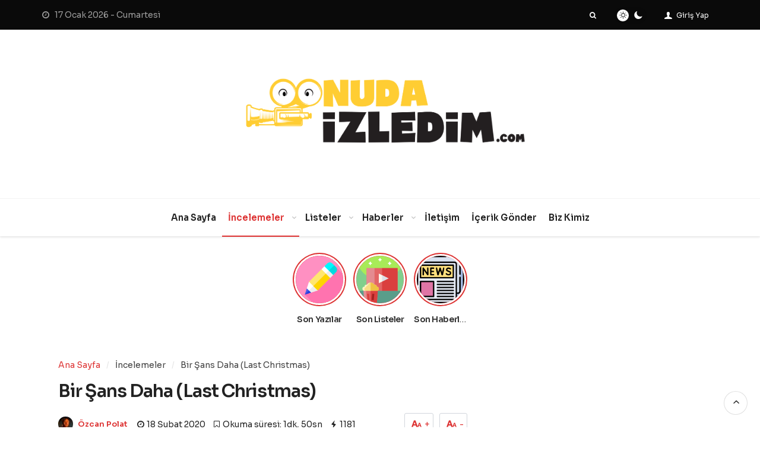

--- FILE ---
content_type: text/html; charset=UTF-8
request_url: https://onudaizledim.com/bir-sans-daha-last-christmas/
body_size: 9495
content:
<!DOCTYPE html><html lang="tr"><head><link rel="profile" href="https://gmpg.org/xfn/11" /><link rel="pingback" href="https://onudaizledim.com/xmlrpc.php" /><meta charset="UTF-8"><link data-optimized="2" rel="stylesheet" href="https://onudaizledim.com/wp-content/litespeed/cssjs/4369f.css?e73b9" /><meta http-equiv="x-dns-prefetch-control" content="on"><meta name="viewport" content="width=device-width, initial-scale=1.0" /><meta http-equiv="X-UA-Compatible" content="IE=edge"><meta name='robots' content='index, follow, max-image-preview:large, max-snippet:-1, max-video-preview:-1' /><title>Bir Şans Daha (Last Christmas) | onudaizledim</title><meta name="description" content="Bir Şans Daha (İngilizce özgün adıyla Last Christmas), yönetmenliğini Paul Feig&#039;in yaptığı, başrollerini Emilia Clarke, Henry Golding, Michelle Yeoh ve Emma Thompson&#039;nun paylaştığı bir Birleşik Krallık ve Amerikan ortak yapımı romantik komedi filmi." /><link rel="canonical" href="https://onudaizledim.com/bir-sans-daha-last-christmas/" /><meta property="og:locale" content="tr_TR" /><meta property="og:type" content="article" /><meta property="og:title" content="Bir Şans Daha (Last Christmas) | onudaizledim" /><meta property="og:description" content="Bir Şans Daha (İngilizce özgün adıyla Last Christmas), yönetmenliğini Paul Feig&#039;in yaptığı, başrollerini Emilia Clarke, Henry Golding, Michelle Yeoh ve Emma Thompson&#039;nun paylaştığı bir Birleşik Krallık ve Amerikan ortak yapımı romantik komedi filmi." /><meta property="og:url" content="https://onudaizledim.com/bir-sans-daha-last-christmas/" /><meta property="og:site_name" content="onudaizledim" /><meta property="article:published_time" content="2020-02-18T13:56:30+00:00" /><meta property="article:modified_time" content="2020-02-18T13:57:30+00:00" /><meta property="og:image" content="https://onudaizledim.com/wp-content/uploads/2020/02/Last-Christmas-Bir-Şans-Daha-afiş.jpg" /><meta property="og:image:width" content="1920" /><meta property="og:image:height" content="1080" /><meta name="twitter:card" content="summary_large_image" /><meta name="twitter:image" content="https://onudaizledim.com/wp-content/uploads/2020/02/Last-Christmas-Bir-Şans-Daha-afiş.jpg" /><meta name="twitter:creator" content="@onudaizledim" /><meta name="twitter:site" content="@onudaizledim" /><meta name="twitter:label1" content="Yazan:" /><meta name="twitter:data1" content="Özcan Polat" /><meta name="twitter:label2" content="Tahmini okuma süresi" /><meta name="twitter:data2" content="2 dakika" /> <script type="application/ld+json" class="yoast-schema-graph">{"@context":"https://schema.org","@graph":[{"@type":"Organization","@id":"https://onudaizledim.com/#organization","name":"OnuDa\u0130zledim","url":"https://onudaizledim.com/","sameAs":["https://www.instagram.com/onudaizledim","https://www.youtube.com/channel/UC_XR8Br1z4quUOdI4fJvHvw","https://twitter.com/onudaizledim"],"logo":{"@type":"ImageObject","@id":"https://onudaizledim.com/#logo","inLanguage":"tr","url":"","contentUrl":"","caption":"OnuDa\u0130zledim"},"image":{"@id":"https://onudaizledim.com/#logo"}},{"@type":"WebSite","@id":"https://onudaizledim.com/#website","url":"https://onudaizledim.com/","name":"onudaizledim","description":"Film Ele\u015ftirileri ve \u0130ncelemeleri","publisher":{"@id":"https://onudaizledim.com/#organization"},"potentialAction":[{"@type":"SearchAction","target":{"@type":"EntryPoint","urlTemplate":"https://onudaizledim.com/?s={search_term_string}"},"query-input":"required name=search_term_string"}],"inLanguage":"tr"},{"@type":"ImageObject","@id":"https://onudaizledim.com/bir-sans-daha-last-christmas/#primaryimage","inLanguage":"tr","url":"https://onudaizledim.com/wp-content/uploads/2020/02/Last-Christmas-Bir-\u015eans-Daha-afi\u015f.jpg","contentUrl":"https://onudaizledim.com/wp-content/uploads/2020/02/Last-Christmas-Bir-\u015eans-Daha-afi\u015f.jpg","width":1920,"height":1080,"caption":"Last Christmas - Bir \u015eans Daha Filminin ele\u015ftirisi ve incelemesi i\u00e7in onudaizledim.com ziyaret ediniz."},{"@type":"WebPage","@id":"https://onudaizledim.com/bir-sans-daha-last-christmas/#webpage","url":"https://onudaizledim.com/bir-sans-daha-last-christmas/","name":"Bir \u015eans Daha (Last Christmas) | onudaizledim","isPartOf":{"@id":"https://onudaizledim.com/#website"},"primaryImageOfPage":{"@id":"https://onudaizledim.com/bir-sans-daha-last-christmas/#primaryimage"},"datePublished":"2020-02-18T13:56:30+00:00","dateModified":"2020-02-18T13:57:30+00:00","description":"Bir \u015eans Daha (\u0130ngilizce \u00f6zg\u00fcn ad\u0131yla Last Christmas), y\u00f6netmenli\u011fini Paul Feig'in yapt\u0131\u011f\u0131, ba\u015frollerini Emilia Clarke, Henry Golding, Michelle Yeoh ve Emma Thompson'nun payla\u015ft\u0131\u011f\u0131 bir Birle\u015fik Krall\u0131k ve Amerikan ortak yap\u0131m\u0131 romantik komedi filmi.","breadcrumb":{"@id":"https://onudaizledim.com/bir-sans-daha-last-christmas/#breadcrumb"},"inLanguage":"tr","potentialAction":[{"@type":"ReadAction","target":["https://onudaizledim.com/bir-sans-daha-last-christmas/"]}]},{"@type":"BreadcrumbList","@id":"https://onudaizledim.com/bir-sans-daha-last-christmas/#breadcrumb","itemListElement":[{"@type":"ListItem","position":1,"name":"Ana sayfa","item":"https://onudaizledim.com/"},{"@type":"ListItem","position":2,"name":"Bir \u015eans Daha (Last Christmas)"}]},{"@type":"Article","@id":"https://onudaizledim.com/bir-sans-daha-last-christmas/#article","isPartOf":{"@id":"https://onudaizledim.com/bir-sans-daha-last-christmas/#webpage"},"author":{"@id":"https://onudaizledim.com/#/schema/person/b35c782962f1b50f59d379cb69430acb"},"headline":"Bir \u015eans Daha (Last Christmas)","datePublished":"2020-02-18T13:56:30+00:00","dateModified":"2020-02-18T13:57:30+00:00","mainEntityOfPage":{"@id":"https://onudaizledim.com/bir-sans-daha-last-christmas/#webpage"},"wordCount":374,"commentCount":0,"publisher":{"@id":"https://onudaizledim.com/#organization"},"image":{"@id":"https://onudaizledim.com/bir-sans-daha-last-christmas/#primaryimage"},"thumbnailUrl":"https://onudaizledim.com/wp-content/uploads/2020/02/Last-Christmas-Bir-\u015eans-Daha-afi\u015f.jpg","articleSection":["\u0130ncelemeler"],"inLanguage":"tr","potentialAction":[{"@type":"CommentAction","name":"Comment","target":["https://onudaizledim.com/bir-sans-daha-last-christmas/#respond"]}]},{"@type":"Person","@id":"https://onudaizledim.com/#/schema/person/b35c782962f1b50f59d379cb69430acb","name":"\u00d6zcan Polat","image":{"@type":"ImageObject","@id":"https://onudaizledim.com/#personlogo","inLanguage":"tr","url":"https://onudaizledim.com/wp-content/litespeed/avatar/e239c782f35ef2884d00babb1a67635a.jpg","contentUrl":"https://onudaizledim.com/wp-content/litespeed/avatar/e239c782f35ef2884d00babb1a67635a.jpg","caption":"\u00d6zcan Polat"},"url":"https://onudaizledim.com/author/occantheburner/"}]}</script> <link rel='dns-prefetch' href='//www.googletagmanager.com' /><link rel='dns-prefetch' href='//s.w.org' /><link rel='dns-prefetch' href='//fonts.googleapis.com' /><link rel='dns-prefetch' href='//ajax.cloudflare.com' /><link rel='dns-prefetch' href='//images.dmca.com' /><link rel='dns-prefetch' href='//stats.wp.com' /><link rel='dns-prefetch' href='//pagead2.googlesyndication.com' /><link rel='dns-prefetch' href='//adservice.google.com' /><link rel='dns-prefetch' href='//googleads.g.doubleclick.net' /><link rel='dns-prefetch' href='//http' /><link rel='dns-prefetch' href='//partner.googleadservices.com' /><link rel='dns-prefetch' href='//pixel.wp.co' /><link rel='dns-prefetch' href='//connect.facebook.net' /><link rel='dns-prefetch' href='//tpc.googlesyndication.com' /><link rel='dns-prefetch' href='//scontent-yyz1-1.xx.fbcdn.net' /><link rel="alternate" type="application/rss+xml" title="onudaizledim &raquo; beslemesi" href="https://onudaizledim.com/feed/" /><link rel="alternate" type="application/rss+xml" title="onudaizledim &raquo; yorum beslemesi" href="https://onudaizledim.com/comments/feed/" /><link rel="alternate" type="application/rss+xml" title="onudaizledim &raquo; Bir Şans Daha (Last Christmas) yorum beslemesi" href="https://onudaizledim.com/bir-sans-daha-last-christmas/feed/" /><link rel="https://api.w.org/" href="https://onudaizledim.com/wp-json/" /><link rel="alternate" type="application/json" href="https://onudaizledim.com/wp-json/wp/v2/posts/1095" /><meta name="generator" content="WordPress 5.8.12" /><link rel='shortlink' href='https://onudaizledim.com/?p=1095' /><link rel="alternate" type="application/json+oembed" href="https://onudaizledim.com/wp-json/oembed/1.0/embed?url=https%3A%2F%2Fonudaizledim.com%2Fbir-sans-daha-last-christmas%2F" /><link rel="alternate" type="text/xml+oembed" href="https://onudaizledim.com/wp-json/oembed/1.0/embed?url=https%3A%2F%2Fonudaizledim.com%2Fbir-sans-daha-last-christmas%2F&#038;format=xml" /><meta name="generator" content="Site Kit by Google 1.37.0" /><meta name="theme-color" content="#dd3333" /><meta property="og:locale" content="tr_TR" /><meta property="og:site_name" content="onudaizledim" /><meta property="og:type" content="article" /><meta property="og:url" content="https://onudaizledim.com/bir-sans-daha-last-christmas/" /><meta property="og:title" content="Bir Şans Daha (Last Christmas)" /><meta property="og:description" content="Nereden başlasam bilemiyorum&#8230; Emilia Clarke diyince akan suların durduğu zamanlardayız, daha iyi filmlerde, daha iyi&#46;&#46;&#46;" /><meta property="article:published_time" content="2020-02-18T16:56:30+03:00" /><meta property="article:section" content="İncelemeler" /><meta name="twitter:card" content="summary_large_image" /><meta property="og:image" content="https://onudaizledim.com/wp-content/uploads/2020/02/Last-Christmas-Bir-Şans-Daha-afiş.jpg" /> <script type='application/ld+json'>{"@context":"http:\/\/schema.org","@type":"Article","mainEntityOfPage":{"@type":"WebPage","@id":"https:\/\/onudaizledim.com\/bir-sans-daha-last-christmas\/"},"publisher":{"@type":"Organization","url":"https:\/\/onudaizledim.com","name":"onudaizledim","logo":{"@type":"ImageObject","url":"https:\/\/onudaizledim.com\/wp-content\/uploads\/2021\/03\/sari-siyah-yazi.png"}},"headline":"Bir \u015eans Daha (Last Christmas)","author":{"@type":"Person","name":"\u00d6zcan Polat"},"datePublished":"2020-02-18T16:56:30+03:00","image":{"@type":"ImageObject","url":"https:\/\/onudaizledim.com\/wp-content\/uploads\/2020\/02\/Last-Christmas-Bir-\u015eans-Daha-afi\u015f.jpg"},"dateModified":"2020-02-18T16:57:30+03:00","description":"Nereden ba\u015flasam bilemiyorum&#8230; Emilia Clarke diyince akan sular\u0131n durdu\u011fu zamanlarday\u0131z, daha iyi filmlerde, daha iyi&#46;&#46;&#46;"}</script> <meta http-equiv='x-dns-prefetch-control' content='on'><link rel='dns-prefetch' href='//ajax.googleapis.com' /><link rel='dns-prefetch' href='//fonts.googleapis.com' /><link rel='dns-prefetch' href='//fonts.gstatic.com' /><link rel='dns-prefetch' href='//cdnjs.cloudflare.com' /><link rel='dns-prefetch' href='//s.gravatar.com' /><link rel='dns-prefetch' href='//www.google-analytics.com' /><link rel='preload' as='style' href='https://onudaizledim.com/wp-content/themes/geoit/assets/css/geoit.css' /><link rel='preload' as='font' href='https://onudaizledim.com/wp-content/themes/geoit/assets/fonts/gi.woff' type='font/woff' crossorigin='anonymous' /><link rel="amphtml" href="https://onudaizledim.com/bir-sans-daha-last-christmas/amp/"><script async src="//pagead2.googlesyndication.com/pagead/js/adsbygoogle.js"></script><script>(adsbygoogle = window.adsbygoogle || []).push({"google_ad_client":"ca-pub-1695120694468714","enable_page_level_ads":true,"tag_partner":"site_kit"});</script><link rel="alternate" type="text/html" media="only screen and (max-width: 640px)" href="https://onudaizledim.com/bir-sans-daha-last-christmas/amp/"><link rel="icon" href="https://onudaizledim.com/wp-content/uploads/2021/03/cropped-simge-1-32x32.png" sizes="32x32" /><link rel="icon" href="https://onudaizledim.com/wp-content/uploads/2021/03/cropped-simge-1-192x192.png" sizes="192x192" /><link rel="apple-touch-icon" href="https://onudaizledim.com/wp-content/uploads/2021/03/cropped-simge-1-180x180.png" /><meta name="msapplication-TileImage" content="https://onudaizledim.com/wp-content/uploads/2021/03/cropped-simge-1-270x270.png" /><link rel="preload" as="script" href="//ajax.googleapis.com/ajax/libs/webfont/1.6.26/webfont.js"></head><body data-rsssl=1 class="post-template-default single single-post postid-1095 single-format-standard css-transitions-only-after-page-load light-mode infinite-enable sidebar-mobile-disable overlay-enable lazyload-enable "><header id="header" class="header-default"><div class="header__top"><div class="container"><div class="header__row"><div class="header__top--left">
<span class="geoit-data-time-header"><i class="gi gi-clock-o"></i> 17  Ocak 2026 - Cumartesi</span></div><div class="header__top--right"><div class="header__search" tabindex="0" >
<button class="header__search--icon" aria-label="Arama Yap"><i class="gi gi-search"></i></button></div><div class="header__search--form"><form method="get" action="https://onudaizledim.com/">
<input autofocus id="searchInput" name="s" placeholder="Aradığınız kelimeyi bu alana girin.." type="text">
<button type="submit" class="search-submit" aria-label="Ara"><i class="gi gi-search"></i></button></form></div><div class="geoit_dark_button"><div aria-label="Mod Değiştir" class="geo-switch-button Off" tabindex="0"><div class="geo-switch"></div></div></div><button data-toggle="geoit-login" class="uckan_login-button" aria-label="Giriş Yap"><i aria-hidden="true" class="gi gi-user"></i> Giriş Yap</button></div></div></div></div><div class="header__middle headroom"><div class="container"><div class="header__row"><div class="header__logo_wrapper logo_center_wrapper"><div class="header__logo header__logo--center">
<a href="https://onudaizledim.com" title="onudaizledim"><img style="width:500px; height:200px" width="500" height="200" src="https://onudaizledim.com/wp-content/uploads/2021/03/sari-siyah-yazi.png" alt="onudaizledim" title="onudaizledim" /></a></div><div class="d-flex">
<button data-toggle="geo_mobil_menu" id="mobile-menu-icon" aria-label="Menü"><i class="gi gi-bars"></i></button></div></div></div></div></div><div class="header__bottom" style="height: 64px;"><div class="header___bottom headroom"><div class="container"><div class="header__row row"><div class="col-md-12 header__bottom--menu-center">
<button class="mobil-menu-button" aria-label="menu"><i class="gi gi-bars"></i></button><nav class="header__bottom--menu"><div class="menu-header-container"><ul id="menu-header" class="geo-menu"><li><a href="https://onudaizledim.com"  class="header__bottom--link menu-item menu-item-type-custom menu-item-object-custom menu-item-home">Ana Sayfa</a></li><li><a href="https://onudaizledim.com/category/incelemeler/"  class="header__bottom--link geoit-mega-menu menu-item menu-item-type-taxonomy menu-item-object-category current-post-ancestor current-menu-parent current-post-parent">İncelemeler</a></li><li><a href="https://onudaizledim.com/category/listeler/"  class="header__bottom--link geoit-mega-menu menu-item menu-item-type-taxonomy menu-item-object-category">Listeler</a></li><li><a href="https://onudaizledim.com/category/haberler/"  class="header__bottom--link geoit-mega-menu menu-item menu-item-type-taxonomy menu-item-object-category">Haberler</a></li><li><a href="https://onudaizledim.com/iletisim/"  class="header__bottom--link menu-item menu-item-type-post_type menu-item-object-page">İletişim</a></li><li><a href="https://onudaizledim.com/icerik-gonder/"  class="header__bottom--link menu-item menu-item-type-post_type menu-item-object-page">İçerik Gönder</a></li><li><a href="https://onudaizledim.com/hakkimizda/"  class="header__bottom--link menu-item menu-item-type-post_type menu-item-object-page">Biz Kimiz</a></li></ul></div></nav></div></div></div></div></div></header><div class="container"><div id="stories"></div></div><main class="uck-layout__content" role="main"><div class="page__content"><div class="container"><div class="row"><div id="content" class="content content__single col-md-8"><div class="content-row"><article id="post-1095" class="content__post uck-card"><div class="content-header-meta"><ol class='geo_breadcrumb' itemscope itemtype='https://schema.org/BreadcrumbList'><li itemprop="itemListElement" itemscope itemtype="https://schema.org/ListItem" class="root"><a itemprop="item" href="https://onudaizledim.com"><span itemprop="name">Ana Sayfa</span></a><meta itemprop="position" content="1" /></li><li itemprop="itemListElement" itemscope itemtype="https://schema.org/ListItem">
<a href="https://onudaizledim.com/category/incelemeler/" itemprop="item"><span itemprop="name">İncelemeler</span></a><meta itemprop="position" content="2" /></li><li itemprop='itemListElement' itemscope
itemtype='https://schema.org/ListItem'><a href="https://onudaizledim.com/bir-sans-daha-last-christmas/" itemprop="item"><span itemprop="name">Bir Şans Daha (Last Christmas)</span></a><meta itemprop='position' content='3' /></li></ol><h1 class="headline entry-title">Bir Şans Daha (Last Christmas)</h1><div class="content__post--article_meta"><div class="content__post-meta">
<span class="entry-author author_name vcard author"><img alt='Özcan Polat' src='https://onudaizledim.com/wp-content/uploads/2021/03/Ozcan-Polat_avatar-25x25.jpeg' class='avatar avatar-25 photo' height='25' width='25' /><a class="fn" href="https://onudaizledim.com/author/occantheburner/">Özcan Polat</a> </span>
<span class="date entry-time"><i class="gi gi-clock-o"></i> 18 Şubat 2020</span>
<span class="reading-time"><i class="gi gi-bookmark-o"></i> Okuma süresi: 1dk, 50sn</span>					<span class="post-views"><i class="gi gi-bolt"></i> 1181</span></div><div class="content__post-size">
<span data-balloon="Yazı Boyutu Büyüt" data-balloon-pos="top"><a href="javascript:void(0);" id="increase-text"><i class="gi gi-font" aria-hidden="true"></i>+</a> </span>
<span data-balloon="Yazı Boyutu Küçült" data-balloon-pos="top"><a href="javascript:void(0);" id="decrease-text"><i class="gi gi-font" aria-hidden="true"></i>-</a></span></div></div><div class="content__post--meta"><div class="geoprev"><a href="https://onudaizledim.com/mutlaka-izlemeniz-gereken-5-film/" rel="prev"><i class="gi gi-arrow-circle-left" aria-hidden="true"></i></a></div><div class="content__post--meta-social social_btn_default"><ul><li><a class="facebook" rel="external noopener" target="_blank" href="//www.facebook.com/sharer/sharer.php?u=https://onudaizledim.com/bir-sans-daha-last-christmas/" aria-label="Facebook'ta Paylaş" data-balloon="Facebook'ta Paylaş" data-balloon-pos="bottom"><div class="gi gi-facebook"></div></a></li><li><a target="_blank" rel="external noopener" class="twitter" href="//www.twitter.com/intent/tweet?text=Bir Şans Daha (Last Christmas) via https://onudaizledim.com/bir-sans-daha-last-christmas/" aria-label="Twitter'da Paylaş" data-balloon="Twitter'da Paylaş" data-balloon-pos="bottom"><div class="gi gi-twitter"></div></a></li><li><a class="whatsapp" href="https://api.whatsapp.com/send?text=Bir Şans Daha (Last Christmas) https://onudaizledim.com/bir-sans-daha-last-christmas/" aria-label="Whatsapp'ta Paylaş" data-balloon="Whatsapp'ta Paylaş" data-balloon-pos="bottom"><div class="gi gi-whatsapp"></div></a></li></ul></div></div></div><figure class="content__post--header thumbnail">
<img class="wp-post-image" src="https://onudaizledim.com/wp-content/uploads/2020/02/Last-Christmas-Bir-Şans-Daha-afiş-850x478.jpg" width="850" height="478" alt="featured" loading="lazy"/><div class="jm-post-like" data-toggle="geoit-login" aria-label="Favorilerine Eklemek İçin Giriş Yap"><i class="gi gi-bookmark-o"></i> <span class="geo-like-count"></span></div></figure><div class="content__post--article"><div class="geoit_entry-content"><figure class="wp-block-embed-youtube wp-block-embed is-type-video is-provider-youtube wp-embed-aspect-16-9 wp-has-aspect-ratio"><div class="wp-block-embed__wrapper">
<iframe loading="lazy" title="Last Christmas - Official Trailer" width="800" height="450" src="https://www.youtube.com/embed/z9CEIcmWmtA?feature=oembed" frameborder="0" allow="accelerometer; autoplay; clipboard-write; encrypted-media; gyroscope; picture-in-picture" allowfullscreen></iframe></div></figure><p>Nereden başlasam bilemiyorum&#8230; Emilia Clarke diyince akan suların durduğu zamanlardayız, daha iyi filmlerde, daha iyi dizilerde, daha iyi içeriklerde görmemiz gerekirken o güzelim George Michael şarkılarını da alıp, Emilia Clarke’ın şirinliğiyle o kaybolan bozulan benliğini tamir etme çabasında olan ingilizleri görüyoruz.</p><figure class="wp-block-image size-large"><img loading="lazy" width="933" height="445" src="[data-uri]" data-src="https://onudaizledim.com/wp-content/uploads/2020/02/Last-Christmas-Bir-Şans-Daha.jpg" alt="" class="wp-image-1097"/><noscript><img loading="lazy" width="933" height="445" src="https://onudaizledim.com/wp-content/uploads/2020/02/Last-Christmas-Bir-Şans-Daha.jpg" alt="" class="wp-image-1097"/></noscript></figure><p> Birde sanıyorlar ki biz çok mutlu bir çoklu toplululuk ülkesiyiz. Yeri gelelim böyle birşey yok. İngiltere ya da nam-ı diğer Büyük Britanya artık özenilecek bir yaşam ülkesi değil. Bağlarından o kadar kopmuşlar ki o kadar kültürlerinden uzaklaşmışlarki belli ki bu tarz yapımlarla o deşilen yarayı iyileştirmeye çalışıyorlar. Zaten filmde Emilia Clarke klasik ingiliz gencini tasvir ederken, diğer oyuncularda artık ülkenin ne kadar farklı millet popülasyonlarından oluştuğunu gösteriyor.  Filme gelecek olursak acayip farklı bir hikayesi yok, zaten noel filmi içinde ne barındırması gerekiyor hepimiz biliyoruz.</p><p>Karakter bir arayış içinde, popüler olmaya çalışıyor fakat ruhundaki eksikliği tamir edemediği ya da tam olarak hissedemediği için sürekli dalgınlıklarıyla hatalar yapıyor. Hatalar sonucundada kendi iç benliğindeki sesi ona yardımcı olmaya çalışıyor.O esnada da olaylar gelişiyor ve filmin sonuna doğru konuyu tam olarak çözebiliyoruz. Filmde sosyal mesaj var ama ben bunun doğru olduğuna inanmıyorum.</p><figure class="wp-block-image size-large"><img loading="lazy" width="928" height="523" src="[data-uri]" data-src="https://onudaizledim.com/wp-content/uploads/2020/02/Last-Christmas-Bir-Şans-Daha-onudaizledim.jpg" alt="Last Christmas - Bir Şans Daha Filminin eleştirisi ve incelemesi için onudaizledim.com ziyaret ediniz." class="wp-image-1098"/><noscript><img loading="lazy" width="928" height="523" src="https://onudaizledim.com/wp-content/uploads/2020/02/Last-Christmas-Bir-Şans-Daha-onudaizledim.jpg" alt="Last Christmas - Bir Şans Daha Filminin eleştirisi ve incelemesi için onudaizledim.com ziyaret ediniz." class="wp-image-1098"/></noscript></figure><p> İngiltere öyle göstertmeye çalışıyor ve belli ki bu konuda propaganda vari açıklamalar yapıyorlarki bu adamlarda böyle filmler çekiyor. Hikaye akıcı olsa da ilgi çekici değil, aşk teması da özellikle yerleştirilmeye çalışılmış ama arada bir hissettirse de pek içine alamıyor. Bu yardım mevzuları artık tüm dünyada manipüle ediliyor. Filmde de birazcık hani bu işleri gidin adamını bulun ona göre yapın mesajı var gibiydi. Ben bu filmi izleyerek vaktinizi kaybetmenizi istemiyorum fakat ağır bir Emilia Clarke sevdalısı iseniz izlenir o kadar da kötü değil ama kötü yani bunu bilerek izleyin.</p><p></p><div class="post-views post-1095 entry-meta">
<span class="post-views-icon dashicons dashicons-chart-bar"></span>
<span class="post-views-label">Post Views: </span>
<span class="post-views-count">1.181</span></div></div>
<a href="#respond" class="uckan-btn colored uckan-btn--small">Yorum Yap</a><div id="geo_viral_reactions"><ul data-post-id="1095" ></ul><div style="clear: both;"></div></div></div></article><div class="geo_mobile_share"><ul><li><a class="facebook" rel="external noopener" target="_blank" href="http://www.facebook.com/sharer/sharer.php?u=https://onudaizledim.com/bir-sans-daha-last-christmas/" data-balloon="Facebook'ta Paylaş" data-balloon-pos="bottom"><div class="gi gi-facebook"></div></a></li><li><a target="_blank" rel="external noopener" class="twitter" href="http://www.twitter.com/intent/tweet?text=Bir Şans Daha (Last Christmas) via https://onudaizledim.com/bir-sans-daha-last-christmas/" data-balloon="Twitter'da Paylaş" data-balloon-pos="bottom"><div class="gi gi-twitter"></div></a></li><li><a target="_blank" class="whatsapp" href="whatsapp://send?text=https://onudaizledim.com/bir-sans-daha-last-christmas/" data-balloon="Whatsapp'ta Paylaş" data-balloon-pos="bottom"><div class="gi gi-whatsapp"></div></a></li></ul></div><div class="clearfix"></div><div id="related-posts" class="content__related-posts"><div class="content__title block_title_default"><h3 class="uckan-btn">Benzer Yazılar</h3></div><div class="masonry masonry-grid"><div class="uck-card post"><div class="uck-card--image">
<a href='https://onudaizledim.com/isi-ossi-elestirisi/' title='Isi &#038; Ossi Eleştirisi ve İncelemesi'>
<img width="335" height="195" src="[data-uri]" class="attachment-geo-medium size-geo-medium geo-lazy wp-post-image" alt="2fb07234_o" loading="lazy" data-src="https://onudaizledim.com/wp-content/uploads/2020/02/2fb07234_o-335x195.jpeg" />				</a><div class="jm-post-like" data-toggle="geoit-login" aria-label="Favorilerine Eklemek İçin Giriş Yap"><i class="gi gi-bookmark-o"></i> <span class="geo-like-count"></span></div></div><div class="uck-card--content">
<span class="date"><i class="gi gi-clock-o"></i> 28 Şub, 2020</span> 			<span class="post-views"><i class="gi gi-bolt"></i> 1281</span><h3 class="headline"><a href="https://onudaizledim.com/isi-ossi-elestirisi/" rel="bookmark">Isi &#038; Ossi Eleştirisi ve İncelemesi</a></h3></div></div><div class="uck-card post"><div class="uck-card--image">
<a href='https://onudaizledim.com/monos-elestirisi/' title='Monos Eleştirisi ve İncelemesi'>
<img width="335" height="195" src="[data-uri]" class="attachment-geo-medium size-geo-medium geo-lazy wp-post-image" alt="monos" loading="lazy" data-src="https://onudaizledim.com/wp-content/uploads/2020/03/aYymepsp0Ouyk12EHgGXqLEbffW-335x195.jpg" />				</a><div class="jm-post-like" data-toggle="geoit-login" aria-label="Favorilerine Eklemek İçin Giriş Yap"><i class="gi gi-bookmark-o"></i> <span class="geo-like-count">1</span></div></div><div class="uck-card--content">
<span class="date"><i class="gi gi-clock-o"></i> 18 Mar, 2020</span> 			<span class="post-views"><i class="gi gi-bolt"></i> 1132</span><h3 class="headline"><a href="https://onudaizledim.com/monos-elestirisi/" rel="bookmark">Monos Eleştirisi ve İncelemesi</a></h3></div></div><div class="uck-card post"><div class="uck-card--image">
<a href='https://onudaizledim.com/kefernahum/' title='Kefernahum'>
<img width="335" height="195" src="[data-uri]" class="attachment-geo-medium size-geo-medium geo-lazy wp-post-image" alt="s-2c917de23aaaf6219559f7a27881345b22338f54" loading="lazy" data-src="https://onudaizledim.com/wp-content/uploads/2020/02/s-2c917de23aaaf6219559f7a27881345b22338f54-335x195.jpg" />				</a><div class="jm-post-like" data-toggle="geoit-login" aria-label="Favorilerine Eklemek İçin Giriş Yap"><i class="gi gi-bookmark-o"></i> <span class="geo-like-count"></span></div></div><div class="uck-card--content">
<span class="date"><i class="gi gi-clock-o"></i> 21 Şub, 2020</span> 			<span class="post-views"><i class="gi gi-bolt"></i> 1483</span><h3 class="headline"><a href="https://onudaizledim.com/kefernahum/" rel="bookmark">Kefernahum</a></h3></div></div><div class="uck-card post"><div class="uck-card--image">
<a href='https://onudaizledim.com/memories-of-the-alhambra/' title='Memories of the Alhambra | 알함브라 궁전의 추억'>
<img width="335" height="195" src="[data-uri]" class="attachment-geo-medium size-geo-medium geo-lazy wp-post-image" alt="Memories-of-the-Alhambra-2" loading="lazy" data-src="https://onudaizledim.com/wp-content/uploads/2020/02/Memories-of-the-Alhambra-2-335x195.jpg" />				</a><div class="jm-post-like" data-toggle="geoit-login" aria-label="Favorilerine Eklemek İçin Giriş Yap"><i class="gi gi-bookmark-o"></i> <span class="geo-like-count"></span></div></div><div class="uck-card--content">
<span class="date"><i class="gi gi-clock-o"></i> 20 Şub, 2020</span> 			<span class="post-views"><i class="gi gi-bolt"></i> 1374</span><h3 class="headline"><a href="https://onudaizledim.com/memories-of-the-alhambra/" rel="bookmark">Memories of the Alhambra | 알함브라 궁전의 추억</a></h3></div></div><div class="uck-card post"><div class="uck-card--image">
<a href='https://onudaizledim.com/kiz-kardesler/' title='Kız Kardeşler Eleştirisi ve İncelemesi'>
<img width="335" height="195" src="[data-uri]" class="attachment-geo-medium size-geo-medium geo-lazy wp-post-image" alt="KizKardesler-05" loading="lazy" data-src="https://onudaizledim.com/wp-content/uploads/2020/02/KizKardesler-05-335x195.jpg" />				</a><div class="jm-post-like" data-toggle="geoit-login" aria-label="Favorilerine Eklemek İçin Giriş Yap"><i class="gi gi-bookmark-o"></i> <span class="geo-like-count"></span></div></div><div class="uck-card--content">
<span class="date"><i class="gi gi-clock-o"></i> 8 Şub, 2020</span> 			<span class="post-views"><i class="gi gi-bolt"></i> 1422</span><h3 class="headline"><a href="https://onudaizledim.com/kiz-kardesler/" rel="bookmark">Kız Kardeşler Eleştirisi ve İncelemesi</a></h3></div></div><div class="uck-card post"><div class="uck-card--image">
<a href='https://onudaizledim.com/en-iyi-aksiyon-filmleri/' title='En İyi Aksiyon Filmleri'>
<img width="335" height="195" src="[data-uri]" class="attachment-geo-medium size-geo-medium geo-lazy wp-post-image" alt="curtain-1275200_1280" loading="lazy" data-src="https://onudaizledim.com/wp-content/uploads/2020/02/curtain-1275200_1280-335x195.jpg" />				</a><div class="jm-post-like" data-toggle="geoit-login" aria-label="Favorilerine Eklemek İçin Giriş Yap"><i class="gi gi-bookmark-o"></i> <span class="geo-like-count"></span></div></div><div class="uck-card--content">
<span class="date"><i class="gi gi-clock-o"></i> 8 Mar, 2020</span> 			<span class="post-views"><i class="gi gi-bolt"></i> 1222</span><h3 class="headline"><a href="https://onudaizledim.com/en-iyi-aksiyon-filmleri/" rel="bookmark">En İyi Aksiyon Filmleri</a></h3></div></div></div></div><div class="geoit_author_box widget"><div class="content__title block_title_default"><h3 class="uckan-btn">Yazar Hakkında</h3></div><div class="geoit_authorbox"><div class="geoit_author_box_content"><div class="geoit_author_box_avatar">
<a href="https://onudaizledim.com/author/occantheburner/">
<img alt='Özcan Polat' src='https://onudaizledim.com/wp-content/uploads/2021/03/Ozcan-Polat_avatar-90x90.jpeg' class='avatar avatar-90 photo' height='90' width='90' />					</a></div><div class="geoit_author_box_meta"><div class="geoit_author_box_name">
<a href="https://onudaizledim.com/author/occantheburner/">Özcan Polat</a></div><div class="geoit_author_social_links">
<a rel="external nofollow noopener ugc" target="_blank" class="instagram" href="https://www.instagram.com/occantheburner"><i class="gi gi-instagram"></i></a></div></div></div><div class="twPc-div"><div class="twPC-cont"><div class="twPc-divStats"><ul class="twPc-Arrange"><li class="twPc-ArrangeSizeFit">
<a href="https://onudaizledim.com/author/occantheburner/#recent" title="4 Yazılar">
<span class="twPc-StatLabel twPc-block">Yazılar</span>
<span class="twPc-StatValue">4</span>
</a></li><li class="twPc-ArrangeSizeFit">
<a href="https://onudaizledim.com/author/occantheburner/#tabcomments" title="0 Yorum">
<span class="twPc-StatLabel twPc-block">Yorumlar</span>
<span class="twPc-StatValue">0</span>
</a></li><li class="twPc-ArrangeSizeFit">
<a href="#" title="0 Puan">
<span class="twPc-StatLabel twPc-block">Puan</span>
<span class="twPc-StatValue">0</span>
</a></li></ul></div></div></div></div></div><div class="clearfix"></div><div id="comments" class="comments-area"><div id="respond" class="comment-respond widget"><div class="content__title"><h3 class="uckan-btn">Yorum Yap</h3></div><form action="https://onudaizledim.com/wp-comments-post.php" method="post" class="comment-form" id="commentform" novalidate><div class="comment-input-group"><div class="form-group"><div class="form-label-group">
<input type="text" id="author" name="author" class="form-control" placeholder="Adınız" value="" required>
<label for="author">Adınız *</label></div></div><div class="form-group"><div class="form-label-group">
<input type="email" id="email" name="email" class="form-control" placeholder="E-Posta Adresiniz" value="" required>
<label for="email">E-Posta Adresiniz *</label></div></div><div class="form-group"><div class="form-label-group">
<input type="text" id="url" name="url" class="form-control" placeholder="Websiteniz" value="" >
<label for="url">Websiteniz</label></div></div><div class="form-group"><div class="form-label-group" aria-labelledby="comment"><textarea name="comment" id="comment" class="form-control" placeholder="Yorumunuz" cols="100%" rows="5"></textarea><label for="comment">Yorumunuz</label></div></div></div>
<button tabindex="104" name="submit" type="submit" id="submit" class="comment-submit uckan-btn uckan-btn--middle" tabindex="5">Yorum Gönder</button>
<button type="button" class="uckan-btn uckan-btn--middle uckan-dark" data-toggle="geoit-login">Giriş Yap</button>
<a rel="nofollow" id="cancel-comment-reply-link" href="/bir-sans-daha-last-christmas/#respond" style="display:none;">Cevabı İptal Et</a>						<input type='hidden' name='comment_post_ID' value='1095' id='comment_post_ID' />
<input type='hidden' name='comment_parent' id='comment_parent' value='0' /></form></div></div></div></div></div></div></div></main>
<a id="back-to-top" class="gotop" href="#" aria-label="Yukarı Çık"><i class="gi gi-arrow-down"></i></a><div id="geoit-login" class="geoit_login"><div class="geoit_login-wrapper userLogin"><div class="login_headline"><span>Giriş Yap</span> <button type="button" data-toggle="geoit-login" class="uckan-btn--fab login-close"><i class="gi gi-close"></i></button></div><form name="loginform" id="loginform" action="https://onudaizledim.com/wp-login.php" method="post"><p class="login-username">
<label for="user_login">Kullanıcı adı ya da e-posta adresi</label>
<input type="text" name="log" id="user_login" class="input" value="" size="20" /></p><p class="login-password">
<label for="user_pass">Parola</label>
<input type="password" name="pwd" id="user_pass" class="input" value="" size="20" /></p><p class="login-remember"><label><input name="rememberme" type="checkbox" id="rememberme" value="forever" /> Beni hatırla</label></p><p class="login-submit">
<input type="submit" name="wp-submit" id="wp-submit" class="button button-primary" value="Giriş Yap" />
<input type="hidden" name="redirect_to" value="/bir-sans-daha-last-christmas/?login=true" /></p></form></div></div><div id="geo_mobil_menu" class="geo_mobil_menu_style_1" style="display:none"><div class="geo_mobil_menu_header"><button class="geo_mobil_log" data-toggle="geoit-login">Giriş Yap</button><div class="geoit_dark_button"><div class="geo-switch-button Off" tabindex="0" aria-label="Gece Modu"><div class="geo-switch"></div></div></div><button data-toggle="geo_mobil_menu" id="mobile-menu-icon" class="geo_mobile_menu_close"><span>Geri Dön</span></button></div><div class="geo_mobil_menu_nav"><ul id="menu-header-1" class="menu-mobil"><li id="menu-item-1486" class="menu-item menu-item-type-custom menu-item-object-custom menu-item-home menu-item-1486"><a href="https://onudaizledim.com">Ana Sayfa</a></li><li id="menu-item-1487" class="geoit-mega-menu menu-item menu-item-type-taxonomy menu-item-object-category current-post-ancestor current-menu-parent current-post-parent menu-item-1487"><a href="https://onudaizledim.com/category/incelemeler/">İncelemeler</a></li><li id="menu-item-1488" class="geoit-mega-menu menu-item menu-item-type-taxonomy menu-item-object-category menu-item-1488"><a href="https://onudaizledim.com/category/listeler/">Listeler</a></li><li id="menu-item-1489" class="geoit-mega-menu menu-item menu-item-type-taxonomy menu-item-object-category menu-item-1489"><a href="https://onudaizledim.com/category/haberler/">Haberler</a></li><li id="menu-item-1492" class="menu-item menu-item-type-post_type menu-item-object-page menu-item-1492"><a href="https://onudaizledim.com/iletisim/">İletişim</a></li><li id="menu-item-1491" class="menu-item menu-item-type-post_type menu-item-object-page menu-item-1491"><a href="https://onudaizledim.com/icerik-gonder/">İçerik Gönder</a></li><li id="menu-item-1495" class="menu-item menu-item-type-post_type menu-item-object-page menu-item-1495"><a href="https://onudaizledim.com/hakkimizda/">Biz Kimiz</a></li></ul></div><div class="geo_mobil_menu_footer"><form role="search" method="get" class="search-form" action="https://onudaizledim.com/">
<label>
<span class="screen-reader-text">Arama:</span>
<input type="search" class="search-field" placeholder="Ara &hellip;" value="" name="s" />
</label>
<input type="submit" class="search-submit" value="Ara" /></form></div></div><footer id="footer" class="footer-2"><div class="footer_wrapper"><div class="container"><div class="footer__row"></div><div class="footer__row"><div class="menu-main-menu-container"><ul id="menu-main-menu" class="menu-footer"><li id="menu-item-225" class="menu-item menu-item-type-taxonomy menu-item-object-category current-post-ancestor current-menu-parent current-post-parent menu-item-225"><a href="https://onudaizledim.com/category/incelemeler/">İncelemeler</a></li><li id="menu-item-224" class="menu-item menu-item-type-taxonomy menu-item-object-category menu-item-224"><a href="https://onudaizledim.com/category/haberler/">Haberler</a></li><li id="menu-item-588" class="menu-item menu-item-type-taxonomy menu-item-object-category menu-item-588"><a href="https://onudaizledim.com/category/listeler/">Listeler</a></li><li id="menu-item-253" class="menu-item menu-item-type-post_type menu-item-object-page menu-item-253"><a href="https://onudaizledim.com/iletisim/">İletişim</a></li><li id="menu-item-254" class="menu-item menu-item-type-post_type menu-item-object-page menu-item-254"><a href="https://onudaizledim.com/hakkimizda/">Biz Kimiz</a></li></ul></div></div><div class="footer__row"><p>© Copyright 2020, Tüm Hakları Saklıdır</p></div></div></div></footer> <script src='https://onudaizledim.com/wp-content/themes/geoit/assets/js/jquery.min.js' id='jquery-js'></script> <script src='https://www.googletagmanager.com/gtag/js?id=UA-154671433-3' id='google_gtagjs-js' async></script> <script id='google_gtagjs-js-after'>window.dataLayer = window.dataLayer || [];function gtag(){dataLayer.push(arguments);}
gtag('set', 'linker', {"domains":["onudaizledim.com"]} );
gtag("js", new Date());
gtag("set", "developer_id.dZTNiMT", true);
gtag("config", "UA-154671433-3", {"anonymize_ip":true});</script> <div id="amp-mobile-version-switcher" hidden>
<a rel="amphtml" href="https://onudaizledim.com/bir-sans-daha-last-christmas/amp/">
Go to mobile version			</a></div> <script data-optimized="1" src="https://onudaizledim.com/wp-content/litespeed/cssjs/53fcc.js?228a6" ></script></body></html>
<!-- Page optimized by LiteSpeed Cache @2026-01-17 08:47:07 -->

--- FILE ---
content_type: text/html; charset=utf-8
request_url: https://www.google.com/recaptcha/api2/aframe
body_size: 267
content:
<!DOCTYPE HTML><html><head><meta http-equiv="content-type" content="text/html; charset=UTF-8"></head><body><script nonce="mGLd203CTeEJ1TlFmJB7dw">/** Anti-fraud and anti-abuse applications only. See google.com/recaptcha */ try{var clients={'sodar':'https://pagead2.googlesyndication.com/pagead/sodar?'};window.addEventListener("message",function(a){try{if(a.source===window.parent){var b=JSON.parse(a.data);var c=clients[b['id']];if(c){var d=document.createElement('img');d.src=c+b['params']+'&rc='+(localStorage.getItem("rc::a")?sessionStorage.getItem("rc::b"):"");window.document.body.appendChild(d);sessionStorage.setItem("rc::e",parseInt(sessionStorage.getItem("rc::e")||0)+1);localStorage.setItem("rc::h",'1768907955502');}}}catch(b){}});window.parent.postMessage("_grecaptcha_ready", "*");}catch(b){}</script></body></html>

--- FILE ---
content_type: text/css
request_url: https://onudaizledim.com/wp-content/litespeed/cssjs/4369f.css?e73b9
body_size: 50649
content:
#start-resizable-editor-section{display:none}.wp-block-audio{margin:0 0 1em}.wp-block-audio figcaption{margin-top:.5em;margin-bottom:1em}.wp-block-audio audio{width:100%;min-width:300px}.wp-block-button__link{color:#fff;background-color:#32373c;border-radius:9999px;box-shadow:none;cursor:pointer;display:inline-block;font-size:1.125em;padding:calc(.667em + 2px) calc(1.333em + 2px);text-align:center;text-decoration:none;overflow-wrap:break-word;box-sizing:border-box}.wp-block-button__link:active,.wp-block-button__link:focus,.wp-block-button__link:hover,.wp-block-button__link:visited{color:#fff}.wp-block-button__link.aligncenter{text-align:center}.wp-block-button__link.alignright{text-align:right}.wp-block-buttons>.wp-block-button.has-custom-width{max-width:none}.wp-block-buttons>.wp-block-button.has-custom-width .wp-block-button__link{width:100%}.wp-block-buttons>.wp-block-button.has-custom-font-size .wp-block-button__link{font-size:inherit}.wp-block-buttons>.wp-block-button.wp-block-button__width-25{width:calc(25% - .5em)}.wp-block-buttons>.wp-block-button.wp-block-button__width-50{width:calc(50% - .5em)}.wp-block-buttons>.wp-block-button.wp-block-button__width-75{width:calc(75% - .5em)}.wp-block-buttons>.wp-block-button.wp-block-button__width-100{width:calc(100% - .5em)}.wp-block-buttons>.wp-block-button.wp-block-button__width-100:only-child{margin-right:0;width:100%}@supports (column-gap:0.5em){.wp-block-buttons.is-content-justification-right>.wp-block-button.wp-block-button,.wp-block-buttons>.wp-block-button.wp-block-button{margin-right:0;margin-left:0}.wp-block-buttons>.wp-block-button.wp-block-button__width-25{width:calc(25% - .375em)}.wp-block-buttons>.wp-block-button.wp-block-button__width-50{width:calc(50% - .25em)}.wp-block-buttons>.wp-block-button.wp-block-button__width-75{width:calc(75% - .125em)}.wp-block-buttons>.wp-block-button.wp-block-button__width-100{width:auto;flex-basis:100%}}.wp-block-button.is-style-squared,.wp-block-button__link.wp-block-button.is-style-squared{border-radius:0}.wp-block-button.no-border-radius,.wp-block-button__link.no-border-radius{border-radius:0!important}.is-style-outline>.wp-block-button__link,.wp-block-button__link.is-style-outline{border:2px solid;padding:.667em 1.333em}.is-style-outline>.wp-block-button__link:not(.has-text-color),.wp-block-button__link.is-style-outline:not(.has-text-color){color:currentColor}.is-style-outline>.wp-block-button__link:not(.has-background),.wp-block-button__link.is-style-outline:not(.has-background){background-color:transparent}.wp-block-buttons{display:flex;flex-direction:row;flex-wrap:wrap;column-gap:.5em}.wp-block-buttons.is-vertical{flex-direction:column}.wp-block-buttons.is-vertical>.wp-block-button{margin-right:0}.wp-block-buttons.is-vertical>.wp-block-button:last-child{margin-bottom:0}.wp-block-buttons>.wp-block-button{display:inline-block;margin-left:0;margin-right:.5em;margin-bottom:.5em}.wp-block-buttons>.wp-block-button:last-child{margin-right:0}.wp-block-buttons.is-content-justification-left{justify-content:flex-start}.wp-block-buttons.is-content-justification-left.is-vertical{align-items:flex-start}.wp-block-buttons.is-content-justification-center{justify-content:center}.wp-block-buttons.is-content-justification-center.is-vertical{align-items:center}.wp-block-buttons.is-content-justification-right{justify-content:flex-end}.wp-block-buttons.is-content-justification-right>.wp-block-button{margin-left:.5em;margin-right:0}.wp-block-buttons.is-content-justification-right>.wp-block-button:first-child{margin-left:0}.wp-block-buttons.is-content-justification-right.is-vertical{align-items:flex-end}.wp-block-buttons.is-content-justification-space-between{justify-content:space-between}.wp-block-buttons.aligncenter{text-align:center}.wp-block-buttons.alignleft .wp-block-button{margin-left:0;margin-right:.5em}.wp-block-buttons.alignleft .wp-block-button:last-child{margin-right:0}.wp-block-buttons.alignright .wp-block-button{margin-right:0;margin-left:.5em}.wp-block-buttons.alignright .wp-block-button:first-child{margin-left:0}.wp-block-buttons:not(.is-content-justification-space-between,.is-content-justification-right,.is-content-justification-left,.is-content-justification-center) .wp-block-button.aligncenter{margin-left:auto;margin-right:auto;margin-bottom:.5em;width:100%}.wp-block-button.aligncenter,.wp-block-calendar{text-align:center}.wp-block-calendar tbody td,.wp-block-calendar th{padding:.25em;border:1px solid #ddd}.wp-block-calendar tfoot td{border:none}.wp-block-calendar table{width:100%;border-collapse:collapse}.wp-block-calendar table th{font-weight:400;background:#ddd}.wp-block-calendar a{text-decoration:underline}.wp-block-calendar table caption,.wp-block-calendar table tbody{color:#40464d}.wp-block-categories.alignleft{margin-right:2em}.wp-block-categories.alignright{margin-left:2em}.wp-block-code code{display:block;white-space:pre-wrap;overflow-wrap:break-word}.wp-block-columns{display:flex;margin-bottom:1.75em;box-sizing:border-box;flex-wrap:wrap}@media (min-width:782px){.wp-block-columns{flex-wrap:nowrap}}.wp-block-columns.has-background{padding:1.25em 2.375em}.wp-block-columns.are-vertically-aligned-top{align-items:flex-start}.wp-block-columns.are-vertically-aligned-center{align-items:center}.wp-block-columns.are-vertically-aligned-bottom{align-items:flex-end}.wp-block-column{flex-grow:1;min-width:0;word-break:break-word;overflow-wrap:break-word}@media (max-width:599px){.wp-block-column{flex-basis:100%!important}}@media (min-width:600px) and (max-width:781px){.wp-block-column:not(:only-child){flex-basis:calc(50% - 1em)!important;flex-grow:0}.wp-block-column:nth-child(2n){margin-left:2em}}@media (min-width:782px){.wp-block-column{flex-basis:0;flex-grow:1}.wp-block-column[style*=flex-basis]{flex-grow:0}.wp-block-column:not(:first-child){margin-left:2em}}.wp-block-column.is-vertically-aligned-top{align-self:flex-start}.wp-block-column.is-vertically-aligned-center{align-self:center}.wp-block-column.is-vertically-aligned-bottom{align-self:flex-end}.wp-block-column.is-vertically-aligned-bottom,.wp-block-column.is-vertically-aligned-center,.wp-block-column.is-vertically-aligned-top{width:100%}.wp-block-cover,.wp-block-cover-image{position:relative;background-size:cover;background-position:50%;min-height:430px;width:100%;display:flex;justify-content:center;align-items:center;padding:1em;box-sizing:border-box}.wp-block-cover-image.has-parallax,.wp-block-cover.has-parallax{background-attachment:fixed}@supports (-webkit-overflow-scrolling:touch){.wp-block-cover-image.has-parallax,.wp-block-cover.has-parallax{background-attachment:scroll}}@media (prefers-reduced-motion:reduce){.wp-block-cover-image.has-parallax,.wp-block-cover.has-parallax{background-attachment:scroll}}.wp-block-cover-image.is-repeated,.wp-block-cover.is-repeated{background-repeat:repeat;background-size:auto}.wp-block-cover-image.has-background-dim:not([class*=-background-color]),.wp-block-cover.has-background-dim:not([class*=-background-color]){background-color:#000}.wp-block-cover-image.has-background-dim:before,.wp-block-cover.has-background-dim:before{content:"";background-color:inherit}.wp-block-cover-image.has-background-dim:not(.has-background-gradient):before,.wp-block-cover-image .wp-block-cover__gradient-background,.wp-block-cover.has-background-dim:not(.has-background-gradient):before,.wp-block-cover .wp-block-cover__gradient-background{position:absolute;top:0;left:0;bottom:0;right:0;z-index:1;opacity:.5}.wp-block-cover-image.has-background-dim.has-background-dim-10 .wp-block-cover__gradient-background,.wp-block-cover-image.has-background-dim.has-background-dim-10:not(.has-background-gradient):before,.wp-block-cover.has-background-dim.has-background-dim-10 .wp-block-cover__gradient-background,.wp-block-cover.has-background-dim.has-background-dim-10:not(.has-background-gradient):before{opacity:.1}.wp-block-cover-image.has-background-dim.has-background-dim-20 .wp-block-cover__gradient-background,.wp-block-cover-image.has-background-dim.has-background-dim-20:not(.has-background-gradient):before,.wp-block-cover.has-background-dim.has-background-dim-20 .wp-block-cover__gradient-background,.wp-block-cover.has-background-dim.has-background-dim-20:not(.has-background-gradient):before{opacity:.2}.wp-block-cover-image.has-background-dim.has-background-dim-30 .wp-block-cover__gradient-background,.wp-block-cover-image.has-background-dim.has-background-dim-30:not(.has-background-gradient):before,.wp-block-cover.has-background-dim.has-background-dim-30 .wp-block-cover__gradient-background,.wp-block-cover.has-background-dim.has-background-dim-30:not(.has-background-gradient):before{opacity:.3}.wp-block-cover-image.has-background-dim.has-background-dim-40 .wp-block-cover__gradient-background,.wp-block-cover-image.has-background-dim.has-background-dim-40:not(.has-background-gradient):before,.wp-block-cover.has-background-dim.has-background-dim-40 .wp-block-cover__gradient-background,.wp-block-cover.has-background-dim.has-background-dim-40:not(.has-background-gradient):before{opacity:.4}.wp-block-cover-image.has-background-dim.has-background-dim-50 .wp-block-cover__gradient-background,.wp-block-cover-image.has-background-dim.has-background-dim-50:not(.has-background-gradient):before,.wp-block-cover.has-background-dim.has-background-dim-50 .wp-block-cover__gradient-background,.wp-block-cover.has-background-dim.has-background-dim-50:not(.has-background-gradient):before{opacity:.5}.wp-block-cover-image.has-background-dim.has-background-dim-60 .wp-block-cover__gradient-background,.wp-block-cover-image.has-background-dim.has-background-dim-60:not(.has-background-gradient):before,.wp-block-cover.has-background-dim.has-background-dim-60 .wp-block-cover__gradient-background,.wp-block-cover.has-background-dim.has-background-dim-60:not(.has-background-gradient):before{opacity:.6}.wp-block-cover-image.has-background-dim.has-background-dim-70 .wp-block-cover__gradient-background,.wp-block-cover-image.has-background-dim.has-background-dim-70:not(.has-background-gradient):before,.wp-block-cover.has-background-dim.has-background-dim-70 .wp-block-cover__gradient-background,.wp-block-cover.has-background-dim.has-background-dim-70:not(.has-background-gradient):before{opacity:.7}.wp-block-cover-image.has-background-dim.has-background-dim-80 .wp-block-cover__gradient-background,.wp-block-cover-image.has-background-dim.has-background-dim-80:not(.has-background-gradient):before,.wp-block-cover.has-background-dim.has-background-dim-80 .wp-block-cover__gradient-background,.wp-block-cover.has-background-dim.has-background-dim-80:not(.has-background-gradient):before{opacity:.8}.wp-block-cover-image.has-background-dim.has-background-dim-90 .wp-block-cover__gradient-background,.wp-block-cover-image.has-background-dim.has-background-dim-90:not(.has-background-gradient):before,.wp-block-cover.has-background-dim.has-background-dim-90 .wp-block-cover__gradient-background,.wp-block-cover.has-background-dim.has-background-dim-90:not(.has-background-gradient):before{opacity:.9}.wp-block-cover-image.has-background-dim.has-background-dim-100 .wp-block-cover__gradient-background,.wp-block-cover-image.has-background-dim.has-background-dim-100:not(.has-background-gradient):before,.wp-block-cover.has-background-dim.has-background-dim-100 .wp-block-cover__gradient-background,.wp-block-cover.has-background-dim.has-background-dim-100:not(.has-background-gradient):before{opacity:1}.wp-block-cover-image.alignleft,.wp-block-cover-image.alignright,.wp-block-cover.alignleft,.wp-block-cover.alignright{max-width:420px;width:100%}.wp-block-cover-image:after,.wp-block-cover:after{display:block;content:"";font-size:0;min-height:inherit}@supports (position:sticky){.wp-block-cover-image:after,.wp-block-cover:after{content:none}}.wp-block-cover-image.aligncenter,.wp-block-cover-image.alignleft,.wp-block-cover-image.alignright,.wp-block-cover.aligncenter,.wp-block-cover.alignleft,.wp-block-cover.alignright{display:flex}.wp-block-cover-image .wp-block-cover__inner-container,.wp-block-cover .wp-block-cover__inner-container{width:100%;z-index:1;color:#fff}.wp-block-cover-image h1:not(.has-text-color),.wp-block-cover-image h2:not(.has-text-color),.wp-block-cover-image h3:not(.has-text-color),.wp-block-cover-image h4:not(.has-text-color),.wp-block-cover-image h5:not(.has-text-color),.wp-block-cover-image h6:not(.has-text-color),.wp-block-cover-image p:not(.has-text-color),.wp-block-cover h1:not(.has-text-color),.wp-block-cover h2:not(.has-text-color),.wp-block-cover h3:not(.has-text-color),.wp-block-cover h4:not(.has-text-color),.wp-block-cover h5:not(.has-text-color),.wp-block-cover h6:not(.has-text-color),.wp-block-cover p:not(.has-text-color){color:inherit}.wp-block-cover-image.is-position-top-left,.wp-block-cover.is-position-top-left{align-items:flex-start;justify-content:flex-start}.wp-block-cover-image.is-position-top-center,.wp-block-cover.is-position-top-center{align-items:flex-start;justify-content:center}.wp-block-cover-image.is-position-top-right,.wp-block-cover.is-position-top-right{align-items:flex-start;justify-content:flex-end}.wp-block-cover-image.is-position-center-left,.wp-block-cover.is-position-center-left{align-items:center;justify-content:flex-start}.wp-block-cover-image.is-position-center-center,.wp-block-cover.is-position-center-center{align-items:center;justify-content:center}.wp-block-cover-image.is-position-center-right,.wp-block-cover.is-position-center-right{align-items:center;justify-content:flex-end}.wp-block-cover-image.is-position-bottom-left,.wp-block-cover.is-position-bottom-left{align-items:flex-end;justify-content:flex-start}.wp-block-cover-image.is-position-bottom-center,.wp-block-cover.is-position-bottom-center{align-items:flex-end;justify-content:center}.wp-block-cover-image.is-position-bottom-right,.wp-block-cover.is-position-bottom-right{align-items:flex-end;justify-content:flex-end}.wp-block-cover-image.has-custom-content-position.has-custom-content-position .wp-block-cover__inner-container,.wp-block-cover.has-custom-content-position.has-custom-content-position .wp-block-cover__inner-container{margin:0;width:auto}.wp-block-cover-image img.wp-block-cover__image-background,.wp-block-cover-image video.wp-block-cover__video-background,.wp-block-cover img.wp-block-cover__image-background,.wp-block-cover video.wp-block-cover__video-background{position:absolute;top:0;left:0;right:0;bottom:0;margin:0;padding:0;width:100%;height:100%;max-width:none;max-height:none;-o-object-fit:cover;object-fit:cover;outline:none;border:none;box-shadow:none}.wp-block-cover__image-background,.wp-block-cover__video-background{z-index:0}.wp-block-cover-image-text,.wp-block-cover-image-text a,.wp-block-cover-image-text a:active,.wp-block-cover-image-text a:focus,.wp-block-cover-image-text a:hover,.wp-block-cover-text,.wp-block-cover-text a,.wp-block-cover-text a:active,.wp-block-cover-text a:focus,.wp-block-cover-text a:hover,section.wp-block-cover-image h2,section.wp-block-cover-image h2 a,section.wp-block-cover-image h2 a:active,section.wp-block-cover-image h2 a:focus,section.wp-block-cover-image h2 a:hover{color:#fff}.wp-block-cover-image .wp-block-cover.has-left-content{justify-content:flex-start}.wp-block-cover-image .wp-block-cover.has-right-content{justify-content:flex-end}.wp-block-cover-image.has-left-content .wp-block-cover-image-text,.wp-block-cover.has-left-content .wp-block-cover-text,section.wp-block-cover-image.has-left-content>h2{margin-left:0;text-align:left}.wp-block-cover-image.has-right-content .wp-block-cover-image-text,.wp-block-cover.has-right-content .wp-block-cover-text,section.wp-block-cover-image.has-right-content>h2{margin-right:0;text-align:right}.wp-block-cover-image .wp-block-cover-image-text,.wp-block-cover .wp-block-cover-text,section.wp-block-cover-image>h2{font-size:2em;line-height:1.25;z-index:1;margin-bottom:0;max-width:840px;padding:.44em;text-align:center}.wp-block-embed.alignleft,.wp-block-embed.alignright,.wp-block[data-align=left]>[data-type="core/embed"],.wp-block[data-align=right]>[data-type="core/embed"]{max-width:360px;width:100%}.wp-block-embed.alignleft .wp-block-embed__wrapper,.wp-block-embed.alignright .wp-block-embed__wrapper,.wp-block[data-align=left]>[data-type="core/embed"] .wp-block-embed__wrapper,.wp-block[data-align=right]>[data-type="core/embed"] .wp-block-embed__wrapper{min-width:280px}.wp-block-cover .wp-block-embed{min-width:320px;min-height:240px}.wp-block-embed{margin:0 0 1em}.wp-block-embed figcaption{margin-top:.5em;margin-bottom:1em}.wp-block-embed iframe{max-width:100%}.wp-block-embed__wrapper{position:relative}.wp-embed-responsive .wp-has-aspect-ratio .wp-block-embed__wrapper:before{content:"";display:block;padding-top:50%}.wp-embed-responsive .wp-has-aspect-ratio iframe{position:absolute;top:0;right:0;bottom:0;left:0;height:100%;width:100%}.wp-embed-responsive .wp-embed-aspect-21-9 .wp-block-embed__wrapper:before{padding-top:42.85%}.wp-embed-responsive .wp-embed-aspect-18-9 .wp-block-embed__wrapper:before{padding-top:50%}.wp-embed-responsive .wp-embed-aspect-16-9 .wp-block-embed__wrapper:before{padding-top:56.25%}.wp-embed-responsive .wp-embed-aspect-4-3 .wp-block-embed__wrapper:before{padding-top:75%}.wp-embed-responsive .wp-embed-aspect-1-1 .wp-block-embed__wrapper:before{padding-top:100%}.wp-embed-responsive .wp-embed-aspect-9-16 .wp-block-embed__wrapper:before{padding-top:177.77%}.wp-embed-responsive .wp-embed-aspect-1-2 .wp-block-embed__wrapper:before{padding-top:200%}.wp-block-file{margin-bottom:1.5em}.wp-block-file.aligncenter{text-align:center}.wp-block-file.alignright{text-align:right}.wp-block-file .wp-block-file__embed{margin-bottom:1em}.wp-block-file .wp-block-file__button{background:#32373c;border-radius:2em;color:#fff;font-size:.8em;padding:.5em 1em}.wp-block-file a.wp-block-file__button{text-decoration:none}.wp-block-file a.wp-block-file__button:active,.wp-block-file a.wp-block-file__button:focus,.wp-block-file a.wp-block-file__button:hover,.wp-block-file a.wp-block-file__button:visited{box-shadow:none;color:#fff;opacity:.85;text-decoration:none}.wp-block-file *+.wp-block-file__button{margin-left:.75em}.blocks-gallery-grid,.wp-block-gallery{display:flex;flex-wrap:wrap;list-style-type:none;padding:0;margin:0}.blocks-gallery-grid .blocks-gallery-image,.blocks-gallery-grid .blocks-gallery-item,.wp-block-gallery .blocks-gallery-image,.wp-block-gallery .blocks-gallery-item{margin:0 1em 1em 0;display:flex;flex-grow:1;flex-direction:column;justify-content:center;position:relative;align-self:flex-start;width:calc(50% - 1em)}.blocks-gallery-grid .blocks-gallery-image:nth-of-type(2n),.blocks-gallery-grid .blocks-gallery-item:nth-of-type(2n),.wp-block-gallery .blocks-gallery-image:nth-of-type(2n),.wp-block-gallery .blocks-gallery-item:nth-of-type(2n){margin-right:0}.blocks-gallery-grid .blocks-gallery-image figure,.blocks-gallery-grid .blocks-gallery-item figure,.wp-block-gallery .blocks-gallery-image figure,.wp-block-gallery .blocks-gallery-item figure{margin:0;height:100%}@supports (position:sticky){.blocks-gallery-grid .blocks-gallery-image figure,.blocks-gallery-grid .blocks-gallery-item figure,.wp-block-gallery .blocks-gallery-image figure,.wp-block-gallery .blocks-gallery-item figure{display:flex;align-items:flex-end;justify-content:flex-start}}.blocks-gallery-grid .blocks-gallery-image img,.blocks-gallery-grid .blocks-gallery-item img,.wp-block-gallery .blocks-gallery-image img,.wp-block-gallery .blocks-gallery-item img{display:block;max-width:100%;height:auto;width:100%}@supports (position:sticky){.blocks-gallery-grid .blocks-gallery-image img,.blocks-gallery-grid .blocks-gallery-item img,.wp-block-gallery .blocks-gallery-image img,.wp-block-gallery .blocks-gallery-item img{width:auto}}.blocks-gallery-grid .blocks-gallery-image figcaption,.blocks-gallery-grid .blocks-gallery-item figcaption,.wp-block-gallery .blocks-gallery-image figcaption,.wp-block-gallery .blocks-gallery-item figcaption{position:absolute;bottom:0;width:100%;max-height:100%;overflow:auto;padding:3em .77em .7em;color:#fff;text-align:center;font-size:.8em;background:linear-gradient(0deg,rgba(0,0,0,.7),rgba(0,0,0,.3) 70%,transparent);box-sizing:border-box;margin:0}.blocks-gallery-grid .blocks-gallery-image figcaption img,.blocks-gallery-grid .blocks-gallery-item figcaption img,.wp-block-gallery .blocks-gallery-image figcaption img,.wp-block-gallery .blocks-gallery-item figcaption img{display:inline}.blocks-gallery-grid figcaption,.wp-block-gallery figcaption{flex-grow:1}.blocks-gallery-grid.is-cropped .blocks-gallery-image,.blocks-gallery-grid.is-cropped .blocks-gallery-item,.wp-block-gallery.is-cropped .blocks-gallery-image,.wp-block-gallery.is-cropped .blocks-gallery-item{align-self:inherit}.blocks-gallery-grid.is-cropped .blocks-gallery-image a,.blocks-gallery-grid.is-cropped .blocks-gallery-image img,.blocks-gallery-grid.is-cropped .blocks-gallery-item a,.blocks-gallery-grid.is-cropped .blocks-gallery-item img,.wp-block-gallery.is-cropped .blocks-gallery-image a,.wp-block-gallery.is-cropped .blocks-gallery-image img,.wp-block-gallery.is-cropped .blocks-gallery-item a,.wp-block-gallery.is-cropped .blocks-gallery-item img{width:100%}@supports (position:sticky){.blocks-gallery-grid.is-cropped .blocks-gallery-image a,.blocks-gallery-grid.is-cropped .blocks-gallery-image img,.blocks-gallery-grid.is-cropped .blocks-gallery-item a,.blocks-gallery-grid.is-cropped .blocks-gallery-item img,.wp-block-gallery.is-cropped .blocks-gallery-image a,.wp-block-gallery.is-cropped .blocks-gallery-image img,.wp-block-gallery.is-cropped .blocks-gallery-item a,.wp-block-gallery.is-cropped .blocks-gallery-item img{height:100%;flex:1;-o-object-fit:cover;object-fit:cover}}.blocks-gallery-grid.columns-1 .blocks-gallery-image,.blocks-gallery-grid.columns-1 .blocks-gallery-item,.wp-block-gallery.columns-1 .blocks-gallery-image,.wp-block-gallery.columns-1 .blocks-gallery-item{width:100%;margin-right:0}@media (min-width:600px){.blocks-gallery-grid.columns-3 .blocks-gallery-image,.blocks-gallery-grid.columns-3 .blocks-gallery-item,.wp-block-gallery.columns-3 .blocks-gallery-image,.wp-block-gallery.columns-3 .blocks-gallery-item{width:calc(33.33333% - .66667em);margin-right:1em}.blocks-gallery-grid.columns-4 .blocks-gallery-image,.blocks-gallery-grid.columns-4 .blocks-gallery-item,.wp-block-gallery.columns-4 .blocks-gallery-image,.wp-block-gallery.columns-4 .blocks-gallery-item{width:calc(25% - .75em);margin-right:1em}.blocks-gallery-grid.columns-5 .blocks-gallery-image,.blocks-gallery-grid.columns-5 .blocks-gallery-item,.wp-block-gallery.columns-5 .blocks-gallery-image,.wp-block-gallery.columns-5 .blocks-gallery-item{width:calc(20% - .8em);margin-right:1em}.blocks-gallery-grid.columns-6 .blocks-gallery-image,.blocks-gallery-grid.columns-6 .blocks-gallery-item,.wp-block-gallery.columns-6 .blocks-gallery-image,.wp-block-gallery.columns-6 .blocks-gallery-item{width:calc(16.66667% - .83333em);margin-right:1em}.blocks-gallery-grid.columns-7 .blocks-gallery-image,.blocks-gallery-grid.columns-7 .blocks-gallery-item,.wp-block-gallery.columns-7 .blocks-gallery-image,.wp-block-gallery.columns-7 .blocks-gallery-item{width:calc(14.28571% - .85714em);margin-right:1em}.blocks-gallery-grid.columns-8 .blocks-gallery-image,.blocks-gallery-grid.columns-8 .blocks-gallery-item,.wp-block-gallery.columns-8 .blocks-gallery-image,.wp-block-gallery.columns-8 .blocks-gallery-item{width:calc(12.5% - .875em);margin-right:1em}.blocks-gallery-grid.columns-1 .blocks-gallery-image:nth-of-type(1n),.blocks-gallery-grid.columns-1 .blocks-gallery-item:nth-of-type(1n),.blocks-gallery-grid.columns-2 .blocks-gallery-image:nth-of-type(2n),.blocks-gallery-grid.columns-2 .blocks-gallery-item:nth-of-type(2n),.blocks-gallery-grid.columns-3 .blocks-gallery-image:nth-of-type(3n),.blocks-gallery-grid.columns-3 .blocks-gallery-item:nth-of-type(3n),.blocks-gallery-grid.columns-4 .blocks-gallery-image:nth-of-type(4n),.blocks-gallery-grid.columns-4 .blocks-gallery-item:nth-of-type(4n),.blocks-gallery-grid.columns-5 .blocks-gallery-image:nth-of-type(5n),.blocks-gallery-grid.columns-5 .blocks-gallery-item:nth-of-type(5n),.blocks-gallery-grid.columns-6 .blocks-gallery-image:nth-of-type(6n),.blocks-gallery-grid.columns-6 .blocks-gallery-item:nth-of-type(6n),.blocks-gallery-grid.columns-7 .blocks-gallery-image:nth-of-type(7n),.blocks-gallery-grid.columns-7 .blocks-gallery-item:nth-of-type(7n),.blocks-gallery-grid.columns-8 .blocks-gallery-image:nth-of-type(8n),.blocks-gallery-grid.columns-8 .blocks-gallery-item:nth-of-type(8n),.wp-block-gallery.columns-1 .blocks-gallery-image:nth-of-type(1n),.wp-block-gallery.columns-1 .blocks-gallery-item:nth-of-type(1n),.wp-block-gallery.columns-2 .blocks-gallery-image:nth-of-type(2n),.wp-block-gallery.columns-2 .blocks-gallery-item:nth-of-type(2n),.wp-block-gallery.columns-3 .blocks-gallery-image:nth-of-type(3n),.wp-block-gallery.columns-3 .blocks-gallery-item:nth-of-type(3n),.wp-block-gallery.columns-4 .blocks-gallery-image:nth-of-type(4n),.wp-block-gallery.columns-4 .blocks-gallery-item:nth-of-type(4n),.wp-block-gallery.columns-5 .blocks-gallery-image:nth-of-type(5n),.wp-block-gallery.columns-5 .blocks-gallery-item:nth-of-type(5n),.wp-block-gallery.columns-6 .blocks-gallery-image:nth-of-type(6n),.wp-block-gallery.columns-6 .blocks-gallery-item:nth-of-type(6n),.wp-block-gallery.columns-7 .blocks-gallery-image:nth-of-type(7n),.wp-block-gallery.columns-7 .blocks-gallery-item:nth-of-type(7n),.wp-block-gallery.columns-8 .blocks-gallery-image:nth-of-type(8n),.wp-block-gallery.columns-8 .blocks-gallery-item:nth-of-type(8n){margin-right:0}}.blocks-gallery-grid .blocks-gallery-image:last-child,.blocks-gallery-grid .blocks-gallery-item:last-child,.wp-block-gallery .blocks-gallery-image:last-child,.wp-block-gallery .blocks-gallery-item:last-child{margin-right:0}.blocks-gallery-grid.alignleft,.blocks-gallery-grid.alignright,.wp-block-gallery.alignleft,.wp-block-gallery.alignright{max-width:420px;width:100%}.blocks-gallery-grid.aligncenter .blocks-gallery-item figure,.wp-block-gallery.aligncenter .blocks-gallery-item figure{justify-content:center}.wp-block-group{box-sizing:border-box}h1.has-background,h2.has-background,h3.has-background,h4.has-background,h5.has-background,h6.has-background{padding:1.25em 2.375em}.wp-block-image{margin:0 0 1em}.wp-block-image img{max-width:100%}.wp-block-image:not(.is-style-rounded) img{border-radius:inherit}.wp-block-image.aligncenter{text-align:center}.wp-block-image.alignfull img,.wp-block-image.alignwide img{width:100%}.wp-block-image .aligncenter,.wp-block-image .alignleft,.wp-block-image .alignright{display:table}.wp-block-image .aligncenter>figcaption,.wp-block-image .alignleft>figcaption,.wp-block-image .alignright>figcaption{display:table-caption;caption-side:bottom}.wp-block-image .alignleft{float:left;margin:.5em 1em .5em 0}.wp-block-image .alignright{float:right;margin:.5em 0 .5em 1em}.wp-block-image .aligncenter{margin-left:auto;margin-right:auto}.wp-block-image figcaption{margin-top:.5em;margin-bottom:1em}.wp-block-image.is-style-circle-mask img,.wp-block-image.is-style-rounded img{border-radius:9999px}@supports ((-webkit-mask-image:none) or (mask-image:none)) or (-webkit-mask-image:none){.wp-block-image.is-style-circle-mask img{-webkit-mask-image:url('data:image/svg+xml;utf8,<svg viewBox="0 0 100 100" xmlns="http://www.w3.org/2000/svg"><circle cx="50" cy="50" r="50"/></svg>');mask-image:url('data:image/svg+xml;utf8,<svg viewBox="0 0 100 100" xmlns="http://www.w3.org/2000/svg"><circle cx="50" cy="50" r="50"/></svg>');mask-mode:alpha;-webkit-mask-repeat:no-repeat;mask-repeat:no-repeat;-webkit-mask-size:contain;mask-size:contain;-webkit-mask-position:center;mask-position:center;border-radius:0}}.wp-block-image figure{margin:0}ol.wp-block-latest-comments{margin-left:0}.wp-block-latest-comments .wp-block-latest-comments{padding-left:0}.wp-block-latest-comments__comment{line-height:1.1;list-style:none;margin-bottom:1em}.has-avatars .wp-block-latest-comments__comment{min-height:2.25em;list-style:none}.has-avatars .wp-block-latest-comments__comment .wp-block-latest-comments__comment-excerpt,.has-avatars .wp-block-latest-comments__comment .wp-block-latest-comments__comment-meta{margin-left:3.25em}.has-dates .wp-block-latest-comments__comment,.has-excerpts .wp-block-latest-comments__comment{line-height:1.5}.wp-block-latest-comments__comment-excerpt p{font-size:.875em;line-height:1.8;margin:.36em 0 1.4em}.wp-block-latest-comments__comment-date{display:block;font-size:.75em}.wp-block-latest-comments .avatar,.wp-block-latest-comments__comment-avatar{border-radius:1.5em;display:block;float:left;height:2.5em;margin-right:.75em;width:2.5em}.wp-block-latest-posts.alignleft{margin-right:2em}.wp-block-latest-posts.alignright{margin-left:2em}.wp-block-latest-posts.wp-block-latest-posts__list{list-style:none;padding-left:0}.wp-block-latest-posts.wp-block-latest-posts__list li{clear:both}.wp-block-latest-posts.is-grid{display:flex;flex-wrap:wrap;padding:0}.wp-block-latest-posts.is-grid li{margin:0 1.25em 1.25em 0;width:100%}@media (min-width:600px){.wp-block-latest-posts.columns-2 li{width:calc(50% - .625em)}.wp-block-latest-posts.columns-2 li:nth-child(2n){margin-right:0}.wp-block-latest-posts.columns-3 li{width:calc(33.33333% - .83333em)}.wp-block-latest-posts.columns-3 li:nth-child(3n){margin-right:0}.wp-block-latest-posts.columns-4 li{width:calc(25% - .9375em)}.wp-block-latest-posts.columns-4 li:nth-child(4n){margin-right:0}.wp-block-latest-posts.columns-5 li{width:calc(20% - 1em)}.wp-block-latest-posts.columns-5 li:nth-child(5n){margin-right:0}.wp-block-latest-posts.columns-6 li{width:calc(16.66667% - 1.04167em)}.wp-block-latest-posts.columns-6 li:nth-child(6n){margin-right:0}}.wp-block-latest-posts__post-author,.wp-block-latest-posts__post-date{display:block;color:#555;font-size:.8125em}.wp-block-latest-posts__post-excerpt{margin-top:.5em;margin-bottom:1em}.wp-block-latest-posts__featured-image a{display:inline-block}.wp-block-latest-posts__featured-image img{height:auto;width:auto;max-width:100%}.wp-block-latest-posts__featured-image.alignleft{margin-right:1em}.wp-block-latest-posts__featured-image.alignright{margin-left:1em}.wp-block-latest-posts__featured-image.aligncenter{margin-bottom:1em;text-align:center}.block-editor-image-alignment-control__row .components-base-control__field{display:flex;justify-content:space-between;align-items:center}.block-editor-image-alignment-control__row .components-base-control__field .components-base-control__label{margin-bottom:0}ol.has-background,ul.has-background{padding:1.25em 2.375em}.wp-block-media-text{
  /*!rtl:begin:ignore*/direction:ltr;
  /*!rtl:end:ignore*/display:grid;grid-template-columns:50% 1fr;grid-template-rows:auto}.wp-block-media-text.has-media-on-the-right{grid-template-columns:1fr 50%}.wp-block-media-text.is-vertically-aligned-top .wp-block-media-text__content,.wp-block-media-text.is-vertically-aligned-top .wp-block-media-text__media{align-self:start}.wp-block-media-text.is-vertically-aligned-center .wp-block-media-text__content,.wp-block-media-text.is-vertically-aligned-center .wp-block-media-text__media,.wp-block-media-text .wp-block-media-text__content,.wp-block-media-text .wp-block-media-text__media{align-self:center}.wp-block-media-text.is-vertically-aligned-bottom .wp-block-media-text__content,.wp-block-media-text.is-vertically-aligned-bottom .wp-block-media-text__media{align-self:end}.wp-block-media-text .wp-block-media-text__media{
  /*!rtl:begin:ignore*/grid-column:1;grid-row:1;
  /*!rtl:end:ignore*/margin:0}.wp-block-media-text .wp-block-media-text__content{direction:ltr;
  /*!rtl:begin:ignore*/grid-column:2;grid-row:1;
  /*!rtl:end:ignore*/padding:0 8%;word-break:break-word}.wp-block-media-text.has-media-on-the-right .wp-block-media-text__media{
  /*!rtl:begin:ignore*/grid-column:2;grid-row:1
  /*!rtl:end:ignore*/}.wp-block-media-text.has-media-on-the-right .wp-block-media-text__content{
  /*!rtl:begin:ignore*/grid-column:1;grid-row:1
  /*!rtl:end:ignore*/}.wp-block-media-text__media img,.wp-block-media-text__media video{max-width:unset;width:100%;vertical-align:middle}.wp-block-media-text.is-image-fill .wp-block-media-text__media{height:100%;min-height:250px;background-size:cover}.wp-block-media-text.is-image-fill .wp-block-media-text__media>a{display:block;height:100%}.wp-block-media-text.is-image-fill .wp-block-media-text__media img{position:absolute;width:1px;height:1px;padding:0;margin:-1px;overflow:hidden;clip:rect(0,0,0,0);border:0}@media (max-width:600px){.wp-block-media-text.is-stacked-on-mobile{grid-template-columns:100%!important}.wp-block-media-text.is-stacked-on-mobile .wp-block-media-text__media{grid-column:1;grid-row:1}.wp-block-media-text.is-stacked-on-mobile .wp-block-media-text__content{grid-column:1;grid-row:2}}.wp-block-navigation{position:relative}.wp-block-navigation ul,.wp-block-navigation ul li{list-style:none;padding:0}.wp-block-navigation .wp-block-navigation-link,.wp-block-navigation .wp-block-pages-list__item{display:flex;align-items:center;position:relative}.wp-block-navigation .wp-block-navigation-link .wp-block-navigation-link__container:empty,.wp-block-navigation .wp-block-pages-list__item .wp-block-navigation-link__container:empty{display:none}.wp-block-navigation .wp-block-navigation-link__content,.wp-block-navigation .wp-block-pages-list__item__link{color:inherit;display:block}.wp-block-navigation[style*=text-decoration] .wp-block-navigation-link,.wp-block-navigation[style*=text-decoration] .wp-block-navigation-link__container,.wp-block-navigation[style*=text-decoration] .wp-block-navigation-link__content,.wp-block-navigation[style*=text-decoration] .wp-block-navigation-link__content:active,.wp-block-navigation[style*=text-decoration] .wp-block-navigation-link__content:focus,.wp-block-navigation[style*=text-decoration] .wp-block-pages-list__item,.wp-block-navigation[style*=text-decoration] .wp-block-pages-list__item__link,.wp-block-navigation[style*=text-decoration] .wp-block-pages-list__item__link:active,.wp-block-navigation[style*=text-decoration] .wp-block-pages-list__item__link:focus{text-decoration:inherit}.wp-block-navigation:not([style*=text-decoration]) .wp-block-navigation-link__content,.wp-block-navigation:not([style*=text-decoration]) .wp-block-navigation-link__content:active,.wp-block-navigation:not([style*=text-decoration]) .wp-block-navigation-link__content:focus,.wp-block-navigation:not([style*=text-decoration]) .wp-block-pages-list__item__link,.wp-block-navigation:not([style*=text-decoration]) .wp-block-pages-list__item__link:active,.wp-block-navigation:not([style*=text-decoration]) .wp-block-pages-list__item__link:focus{text-decoration:none}.wp-block-navigation .wp-block-navigation-link__submenu-icon,.wp-block-navigation .wp-block-page-list__submenu-icon{height:inherit}.wp-block-navigation .wp-block-navigation-link__submenu-icon svg,.wp-block-navigation .wp-block-page-list__submenu-icon svg{stroke:currentColor}.wp-block-navigation .wp-block-navigation-link .wp-block-navigation-link__content.wp-block-navigation-link__content.wp-block-navigation-link__content,.wp-block-navigation .wp-block-pages-list__item .wp-block-pages-list__item__link{padding:0}.wp-block-navigation .has-child>.wp-block-navigation-link__content,.wp-block-navigation .has-child>.wp-block-pages-list__item__link{margin-right:.5em}.wp-block-navigation .has-child .submenu-container,.wp-block-navigation .has-child .wp-block-navigation-link__container{background-color:inherit;color:inherit;position:absolute;z-index:2;flex-direction:column;align-items:normal;min-width:200px;display:none;opacity:0;transition:opacity .1s linear;visibility:hidden}.wp-block-navigation .has-child .submenu-container>.wp-block-navigation-link>.wp-block-navigation-link__content,.wp-block-navigation .has-child .submenu-container>.wp-block-navigation-link>.wp-block-pages-list__item__link,.wp-block-navigation .has-child .submenu-container>.wp-block-pages-list__item>.wp-block-navigation-link__content,.wp-block-navigation .has-child .submenu-container>.wp-block-pages-list__item>.wp-block-pages-list__item__link,.wp-block-navigation .has-child .wp-block-navigation-link__container>.wp-block-navigation-link>.wp-block-navigation-link__content,.wp-block-navigation .has-child .wp-block-navigation-link__container>.wp-block-navigation-link>.wp-block-pages-list__item__link,.wp-block-navigation .has-child .wp-block-navigation-link__container>.wp-block-pages-list__item>.wp-block-navigation-link__content,.wp-block-navigation .has-child .wp-block-navigation-link__container>.wp-block-pages-list__item>.wp-block-pages-list__item__link{flex-grow:1}.wp-block-navigation .has-child .submenu-container>.wp-block-navigation-link>.wp-block-navigation-link__submenu-icon,.wp-block-navigation .has-child .submenu-container>.wp-block-navigation-link>.wp-block-page-list__submenu-icon,.wp-block-navigation .has-child .submenu-container>.wp-block-pages-list__item>.wp-block-navigation-link__submenu-icon,.wp-block-navigation .has-child .submenu-container>.wp-block-pages-list__item>.wp-block-page-list__submenu-icon,.wp-block-navigation .has-child .wp-block-navigation-link__container>.wp-block-navigation-link>.wp-block-navigation-link__submenu-icon,.wp-block-navigation .has-child .wp-block-navigation-link__container>.wp-block-navigation-link>.wp-block-page-list__submenu-icon,.wp-block-navigation .has-child .wp-block-navigation-link__container>.wp-block-pages-list__item>.wp-block-navigation-link__submenu-icon,.wp-block-navigation .has-child .wp-block-navigation-link__container>.wp-block-pages-list__item>.wp-block-page-list__submenu-icon{padding-right:.5em}@media (min-width:782px){.wp-block-navigation .has-child .submenu-container .submenu-container:before,.wp-block-navigation .has-child .submenu-container .wp-block-navigation-link__container:before,.wp-block-navigation .has-child .wp-block-navigation-link__container .submenu-container:before,.wp-block-navigation .has-child .wp-block-navigation-link__container .wp-block-navigation-link__container:before{content:"";position:absolute;right:100%;height:100%;display:block;width:.5em;background:transparent}.wp-block-navigation .has-child .submenu-container .wp-block-navigation-link__submenu-icon svg,.wp-block-navigation .has-child .submenu-container .wp-block-page-list__submenu-icon svg,.wp-block-navigation .has-child .wp-block-navigation-link__container .wp-block-navigation-link__submenu-icon svg,.wp-block-navigation .has-child .wp-block-navigation-link__container .wp-block-page-list__submenu-icon svg{transform:rotate(-90deg)}}.wp-block-navigation .has-child:hover>.wp-block-navigation-link__container{display:flex;visibility:visible;opacity:1}.wp-block-navigation .has-child:focus-within>.wp-block-navigation-link__container{display:flex;visibility:visible;opacity:1}.wp-block-navigation .has-child:hover{cursor:pointer}.wp-block-navigation .has-child:hover>.submenu-container{display:flex;visibility:visible;opacity:1}.wp-block-navigation .has-child:focus-within{cursor:pointer}.wp-block-navigation .has-child:focus-within>.submenu-container{display:flex;visibility:visible;opacity:1}.wp-block-navigation.wp-block-navigation.items-justified-right>.submenu-container .has-child .submenu-container,.wp-block-navigation.wp-block-navigation.items-justified-right>.submenu-container .has-child .wp-block-navigation-link__container,.wp-block-navigation.wp-block-navigation.items-justified-right>.wp-block-navigation__container .has-child .submenu-container,.wp-block-navigation.wp-block-navigation.items-justified-right>.wp-block-navigation__container .has-child .wp-block-navigation-link__container,.wp-block-navigation.wp-block-navigation.items-justified-space-between>.submenu-container>.has-child:last-child .submenu-container,.wp-block-navigation.wp-block-navigation.items-justified-space-between>.submenu-container>.has-child:last-child .wp-block-navigation-link__container,.wp-block-navigation.wp-block-navigation.items-justified-space-between>.wp-block-navigation__container>.has-child:last-child .submenu-container,.wp-block-navigation.wp-block-navigation.items-justified-space-between>.wp-block-navigation__container>.has-child:last-child .wp-block-navigation-link__container{left:auto;right:0}.wp-block-navigation.wp-block-navigation.items-justified-right>.submenu-container .has-child .submenu-container .submenu-container,.wp-block-navigation.wp-block-navigation.items-justified-right>.submenu-container .has-child .submenu-container .wp-block-navigation-link__container,.wp-block-navigation.wp-block-navigation.items-justified-right>.submenu-container .has-child .wp-block-navigation-link__container .submenu-container,.wp-block-navigation.wp-block-navigation.items-justified-right>.submenu-container .has-child .wp-block-navigation-link__container .wp-block-navigation-link__container,.wp-block-navigation.wp-block-navigation.items-justified-right>.wp-block-navigation__container .has-child .submenu-container .submenu-container,.wp-block-navigation.wp-block-navigation.items-justified-right>.wp-block-navigation__container .has-child .submenu-container .wp-block-navigation-link__container,.wp-block-navigation.wp-block-navigation.items-justified-right>.wp-block-navigation__container .has-child .wp-block-navigation-link__container .submenu-container,.wp-block-navigation.wp-block-navigation.items-justified-right>.wp-block-navigation__container .has-child .wp-block-navigation-link__container .wp-block-navigation-link__container,.wp-block-navigation.wp-block-navigation.items-justified-space-between>.submenu-container>.has-child:last-child .submenu-container .submenu-container,.wp-block-navigation.wp-block-navigation.items-justified-space-between>.submenu-container>.has-child:last-child .submenu-container .wp-block-navigation-link__container,.wp-block-navigation.wp-block-navigation.items-justified-space-between>.submenu-container>.has-child:last-child .wp-block-navigation-link__container .submenu-container,.wp-block-navigation.wp-block-navigation.items-justified-space-between>.submenu-container>.has-child:last-child .wp-block-navigation-link__container .wp-block-navigation-link__container,.wp-block-navigation.wp-block-navigation.items-justified-space-between>.wp-block-navigation__container>.has-child:last-child .submenu-container .submenu-container,.wp-block-navigation.wp-block-navigation.items-justified-space-between>.wp-block-navigation__container>.has-child:last-child .submenu-container .wp-block-navigation-link__container,.wp-block-navigation.wp-block-navigation.items-justified-space-between>.wp-block-navigation__container>.has-child:last-child .wp-block-navigation-link__container .submenu-container,.wp-block-navigation.wp-block-navigation.items-justified-space-between>.wp-block-navigation__container>.has-child:last-child .wp-block-navigation-link__container .wp-block-navigation-link__container{left:auto;right:100%}.wp-block-navigation.wp-block-navigation .wp-block-navigation__container>.wp-block-navigation-link,.wp-block-navigation.wp-block-navigation .wp-block-page-list,.wp-block-navigation.wp-block-navigation .wp-block-page-list>.wp-block-pages-list__item{margin:0 2em 0 0}.wp-block-navigation.wp-block-navigation .wp-block-navigation__container>.wp-block-navigation-link:last-child,.wp-block-navigation.wp-block-navigation .wp-block-page-list:last-child,.wp-block-navigation.wp-block-navigation .wp-block-page-list>.wp-block-pages-list__item:last-child{margin-right:0}.wp-block-navigation.wp-block-navigation.has-background .wp-block-navigation__container>.wp-block-navigation-link,.wp-block-navigation.wp-block-navigation.has-background .wp-block-page-list,.wp-block-navigation.wp-block-navigation.has-background .wp-block-page-list>.wp-block-pages-list__item{margin:0 .5em 0 0}.wp-block-navigation.wp-block-navigation.has-background .wp-block-navigation__container .wp-block-navigation-link__content,.wp-block-navigation.wp-block-navigation.has-background .wp-block-page-list .wp-block-pages-list__item__link{padding:.5em 1em}.wp-block-navigation.wp-block-navigation .has-child .submenu-container,.wp-block-navigation.wp-block-navigation .has-child .wp-block-navigation-link__container{left:-1em;top:100%}.wp-block-navigation.wp-block-navigation .has-child .submenu-container .wp-block-navigation-link,.wp-block-navigation.wp-block-navigation .has-child .submenu-container .wp-block-pages-list__item,.wp-block-navigation.wp-block-navigation .has-child .wp-block-navigation-link__container .wp-block-navigation-link,.wp-block-navigation.wp-block-navigation .has-child .wp-block-navigation-link__container .wp-block-pages-list__item{margin:0}.wp-block-navigation.wp-block-navigation .has-child .submenu-container .wp-block-navigation-link__content,.wp-block-navigation.wp-block-navigation .has-child .submenu-container .wp-block-pages-list__item__link,.wp-block-navigation.wp-block-navigation .has-child .wp-block-navigation-link__container .wp-block-navigation-link__content,.wp-block-navigation.wp-block-navigation .has-child .wp-block-navigation-link__container .wp-block-pages-list__item__link{padding:.5em 1em}.wp-block-navigation.wp-block-navigation .has-child .submenu-container .submenu-container,.wp-block-navigation.wp-block-navigation .has-child .submenu-container .wp-block-navigation-link__container,.wp-block-navigation.wp-block-navigation .has-child .wp-block-navigation-link__container .submenu-container,.wp-block-navigation.wp-block-navigation .has-child .wp-block-navigation-link__container .wp-block-navigation-link__container{left:-1px}@media (min-width:782px){.wp-block-navigation.wp-block-navigation .has-child .submenu-container .submenu-container,.wp-block-navigation.wp-block-navigation .has-child .submenu-container .wp-block-navigation-link__container,.wp-block-navigation.wp-block-navigation .has-child .wp-block-navigation-link__container .submenu-container,.wp-block-navigation.wp-block-navigation .has-child .wp-block-navigation-link__container .wp-block-navigation-link__container{left:100%;top:-1px}}.wp-block-navigation.wp-block-navigation.has-background .has-child .submenu-container,.wp-block-navigation.wp-block-navigation.has-background .has-child .wp-block-navigation-link__container{left:0;top:100%}.wp-block-navigation.wp-block-navigation.has-background .has-child .submenu-container .submenu-container,.wp-block-navigation.wp-block-navigation.has-background .has-child .submenu-container .wp-block-navigation-link__container,.wp-block-navigation.wp-block-navigation.has-background .has-child .wp-block-navigation-link__container .submenu-container,.wp-block-navigation.wp-block-navigation.has-background .has-child .wp-block-navigation-link__container .wp-block-navigation-link__container{left:0}@media (min-width:782px){.wp-block-navigation.wp-block-navigation.has-background .has-child .submenu-container .submenu-container,.wp-block-navigation.wp-block-navigation.has-background .has-child .submenu-container .wp-block-navigation-link__container,.wp-block-navigation.wp-block-navigation.has-background .has-child .wp-block-navigation-link__container .submenu-container,.wp-block-navigation.wp-block-navigation.has-background .has-child .wp-block-navigation-link__container .wp-block-navigation-link__container{left:100%;top:0}}.wp-block-navigation:not(.has-background) .submenu-container,.wp-block-navigation:not(.has-background) .wp-block-navigation__container .wp-block-navigation-link__container{background-color:#fff;color:#000;border:1px solid rgba(0,0,0,.15)}.wp-block-navigation__container{align-items:center;list-style:none;margin:0;padding-left:0}.wp-block-navigation__container .is-responsive{display:none}@media (min-width:600px){.wp-block-navigation__container{display:flex;flex-wrap:wrap}.is-vertical .wp-block-navigation__container{display:block;flex-direction:column;align-items:flex-start}}.items-justified-center .wp-block-navigation__container{justify-content:center}.items-justified-right .wp-block-navigation__container{justify-content:flex-end}.items-justified-space-between .wp-block-navigation__container{justify-content:space-between}.is-vertical.items-justified-center>ul{align-items:center}.is-vertical.items-justified-right>ul{align-items:flex-end}.is-vertical.items-justified-right>ul .wp-block-navigation-link,.is-vertical.items-justified-right>ul .wp-block-pages-list__item{margin-right:0;justify-content:flex-end}.wp-block-navigation__responsive-container{display:none;position:fixed;top:0;left:0;right:0;bottom:0;z-index:1;align-items:flex-start;justify-content:flex-start}.wp-block-navigation__responsive-container.is-menu-open{display:flex;flex-direction:column;overflow:auto;z-index:100000;padding:24px;background-color:inherit}.wp-block-navigation__responsive-container.is-menu-open .wp-block-navigation__container{display:flex;flex-direction:column;margin-left:auto;margin-right:auto;align-items:flex-start;line-height:48px;padding:0}.wp-block-navigation__responsive-container.is-menu-open .wp-block-navigation__container .wp-block-page-list{flex-direction:column}.wp-block-navigation__responsive-container.is-menu-open .wp-block-navigation-link,.wp-block-navigation__responsive-container.is-menu-open .wp-block-navigation-link .wp-block-navigation-link__container,.wp-block-navigation__responsive-container.is-menu-open .wp-block-pages-list__item,.wp-block-navigation__responsive-container.is-menu-open .wp-block-pages-list__item .submenu-container{background:transparent!important}@media (min-width:600px){.wp-block-navigation__responsive-container:not(.is-menu-open){display:flex;flex-direction:row;position:relative;background-color:inherit}.wp-block-navigation__responsive-container:not(.is-menu-open) .wp-block-navigation__responsive-container-close{display:none}.wp-block-navigation__responsive-container.is-menu-open .submenu-container.submenu-container.submenu-container.submenu-container,.wp-block-navigation__responsive-container.is-menu-open .wp-block-navigation-link__container.wp-block-navigation-link__container.wp-block-navigation-link__container.wp-block-navigation-link__container{left:0}}.wp-block-navigation:not(.has-background) .wp-block-navigation__responsive-container.is-menu-open{background-color:#fff;color:#000}.wp-block-navigation__responsive-container-close,.wp-block-navigation__responsive-container-open{vertical-align:middle;cursor:pointer;color:currentColor;background:transparent;border:none;margin:0;padding:0}.wp-block-navigation__responsive-container-close svg,.wp-block-navigation__responsive-container-open svg{fill:currentColor;pointer-events:none;display:block;width:24px;height:24px}.wp-block-navigation__responsive-container-open{display:flex}@media (min-width:600px){.wp-block-navigation__responsive-container-open{display:none}}.items-justified-left .wp-block-navigation__responsive-container-open{margin-left:0;margin-right:auto}.items-justified-center .wp-block-navigation__responsive-container-open{margin-left:auto;margin-right:auto}.items-justified-right .wp-block-navigation__responsive-container-open{margin-left:auto;margin-right:0}.wp-block-navigation__responsive-container-close{position:absolute;top:24px;right:24px;z-index:2}.wp-block-navigation__responsive-close{width:100%}.is-menu-open .wp-block-navigation__responsive-close,.is-menu-open .wp-block-navigation__responsive-container-content,.is-menu-open .wp-block-navigation__responsive-dialog{width:100%;height:100%}.wp-block-navigation .wp-block-navigation__responsive-container.is-menu-open .wp-block-navigation-link__submenu-icon,.wp-block-navigation .wp-block-navigation__responsive-container.is-menu-open .wp-block-page-list__submenu-icon{display:none}.wp-block-navigation .wp-block-navigation__responsive-container.is-menu-open .has-child .submenu-container,.wp-block-navigation .wp-block-navigation__responsive-container.is-menu-open .has-child .wp-block-navigation-link__container{position:relative;opacity:1;visibility:visible;padding:0 0 0 32px;border:none}.wp-block-navigation .wp-block-navigation__responsive-container.is-menu-open .wp-block-navigation-link,.wp-block-navigation .wp-block-navigation__responsive-container.is-menu-open .wp-block-pages-list__item{flex-direction:column;align-items:flex-start}html.has-modal-open{overflow:hidden}.wp-block-navigation .wp-block-navigation-link__label{word-break:normal;overflow-wrap:break-word}.wp-block-navigation .wp-block-home-link__content{color:inherit;display:block;padding:.5em 1em}.wp-block-navigation[style*=text-decoration] .wp-block-home-link,.wp-block-navigation[style*=text-decoration] .wp-block-home-link__content,.wp-block-navigation[style*=text-decoration] .wp-block-home-link__content:active,.wp-block-navigation[style*=text-decoration] .wp-block-home-link__content:focus{text-decoration:inherit}.wp-block-navigation:not([style*=text-decoration]) .wp-block-home-link__content,.wp-block-navigation:not([style*=text-decoration]) .wp-block-home-link__content:active,.wp-block-navigation:not([style*=text-decoration]) .wp-block-home-link__content:focus{text-decoration:none}.wp-block-navigation:not(.has-background) .wp-block-navigation__container .wp-block-home-link__container{background-color:#fff;color:#000;border:1px solid rgba(0,0,0,.15)}.wp-block-navigation:not(.has-background) .wp-block-navigation__container .wp-block-home-link__container .wp-block-home-link__container{top:-1px}.wp-block-navigation .wp-block-page-list{display:flex;flex-wrap:wrap;background-color:inherit}.wp-block-navigation .wp-block-pages-list__item{background-color:inherit}.wp-block-navigation .wp-block-page-list__submenu-icon{display:none}.is-open .wp-block-navigation__container .wp-block-page-list,.is-vertical .wp-block-navigation__container .wp-block-page-list,.wp-block-navigation .show-submenu-icons .wp-block-page-list__submenu-icon{display:block}@media (min-width:480px){.is-open .wp-block-navigation__container .wp-block-page-list{display:flex}}.items-justified-space-between .wp-block-page-list{display:contents}.is-small-text{font-size:.875em}.is-regular-text{font-size:1em}.is-large-text{font-size:2.25em}.is-larger-text{font-size:3em}.has-drop-cap:not(:focus):first-letter{float:left;font-size:8.4em;line-height:.68;font-weight:100;margin:.05em .1em 0 0;text-transform:uppercase;font-style:normal}p.has-drop-cap.has-background{overflow:hidden}p.has-background{padding:1.25em 2.375em}p.has-text-color a{color:inherit}.wp-block-post-author{display:flex;flex-wrap:wrap}.wp-block-post-author__byline{width:100%;margin-top:0;margin-bottom:0;font-size:.5em}.wp-block-post-author__avatar{margin-right:1em}.wp-block-post-author__bio{margin-bottom:.7em;font-size:.7em}.wp-block-post-author__content{flex-grow:1;flex-basis:0}.wp-block-post-author__name{font-weight:700;margin:0}.wp-block-post-comments .commentlist{list-style:none;margin:0;padding:0}.wp-block-post-comments .commentlist .comment{min-height:2.25em;padding-left:3.25em}.wp-block-post-comments .commentlist .comment p{font-size:.875em;line-height:1.8;margin:.36em 0 1.4em}.wp-block-post-comments .commentlist .children{list-style:none;margin:0;padding:0}.wp-block-post-comments .comment-author{line-height:1.5;margin-left:-3.25em}.wp-block-post-comments .comment-author .avatar{border-radius:1.5em;display:block;float:left;height:2.5em;margin-right:.75em;width:2.5em}.wp-block-post-comments .comment-author cite{font-style:normal}.wp-block-post-comments .comment-meta{line-height:1.5;margin-left:-3.25em}.wp-block-post-comments .comment-body .commentmetadata{font-size:.75em}.wp-block-post-comments .comment-form-author label,.wp-block-post-comments .comment-form-comment label,.wp-block-post-comments .comment-form-email label,.wp-block-post-comments .comment-form-url label{display:block}.wp-block-post-comments .comment-form-comment textarea{box-sizing:border-box;width:100%}.wp-block-post-comments .reply{font-size:.75em;margin-bottom:1.4em}.wp-block-post-comments input,.wp-block-post-comments textarea{border:1px solid #949494}.wp-block-post-comments-form input[type=submit]{border:none;box-shadow:none;cursor:pointer;display:inline-block;text-align:center;overflow-wrap:break-word}.wp-block-post-excerpt__more-link,.wp-block-post-title a{display:inline-block}.wp-block-preformatted{white-space:pre-wrap}.wp-block-preformatted.has-background{padding:1.25em 2.375em}.wp-block-pullquote{margin:0 0 1em;padding:3em 0;text-align:center}.wp-block-pullquote.alignleft,.wp-block-pullquote.alignright{max-width:420px}.wp-block-pullquote.alignleft p,.wp-block-pullquote.alignright p{font-size:1.25em}.wp-block-pullquote p{font-size:1.75em;line-height:1.6}.wp-block-pullquote cite,.wp-block-pullquote footer{position:relative}.wp-block-pullquote .has-text-color a{color:inherit}.wp-block-pullquote:not(.is-style-solid-color){background:none}.wp-block-pullquote.is-style-solid-color{border:none}.wp-block-pullquote.is-style-solid-color blockquote{margin-left:auto;margin-right:auto;text-align:left;max-width:60%}.wp-block-pullquote.is-style-solid-color blockquote p{margin-top:0;margin-bottom:0;font-size:2em}.wp-block-pullquote.is-style-solid-color blockquote cite{text-transform:none;font-style:normal}.wp-block-pullquote cite{color:inherit}.wp-block-post-template,.wp-block-query-loop{max-width:100%;list-style:none;padding:0}.wp-block-post-template li,.wp-block-query-loop li{clear:both}.wp-block-post-template.is-flex-container,.wp-block-query-loop.is-flex-container{flex-direction:row;display:flex;flex-wrap:wrap}.wp-block-post-template.is-flex-container li,.wp-block-query-loop.is-flex-container li{margin:0 0 1.25em;width:100%}@media (min-width:600px){.wp-block-post-template.is-flex-container li,.wp-block-query-loop.is-flex-container li{margin-right:1.25em}.wp-block-post-template.is-flex-container.is-flex-container.columns-2>li,.wp-block-query-loop.is-flex-container.is-flex-container.columns-2>li{width:calc(50% - .625em)}.wp-block-post-template.is-flex-container.is-flex-container.columns-2>li:nth-child(2n),.wp-block-query-loop.is-flex-container.is-flex-container.columns-2>li:nth-child(2n){margin-right:0}.wp-block-post-template.is-flex-container.is-flex-container.columns-3>li,.wp-block-query-loop.is-flex-container.is-flex-container.columns-3>li{width:calc(33.33333% - .83333em)}.wp-block-post-template.is-flex-container.is-flex-container.columns-3>li:nth-child(3n),.wp-block-query-loop.is-flex-container.is-flex-container.columns-3>li:nth-child(3n){margin-right:0}.wp-block-post-template.is-flex-container.is-flex-container.columns-4>li,.wp-block-query-loop.is-flex-container.is-flex-container.columns-4>li{width:calc(25% - .9375em)}.wp-block-post-template.is-flex-container.is-flex-container.columns-4>li:nth-child(4n),.wp-block-query-loop.is-flex-container.is-flex-container.columns-4>li:nth-child(4n){margin-right:0}.wp-block-post-template.is-flex-container.is-flex-container.columns-5>li,.wp-block-query-loop.is-flex-container.is-flex-container.columns-5>li{width:calc(20% - 1em)}.wp-block-post-template.is-flex-container.is-flex-container.columns-5>li:nth-child(5n),.wp-block-query-loop.is-flex-container.is-flex-container.columns-5>li:nth-child(5n){margin-right:0}.wp-block-post-template.is-flex-container.is-flex-container.columns-6>li,.wp-block-query-loop.is-flex-container.is-flex-container.columns-6>li{width:calc(16.66667% - 1.04167em)}.wp-block-post-template.is-flex-container.is-flex-container.columns-6>li:nth-child(6n),.wp-block-query-loop.is-flex-container.is-flex-container.columns-6>li:nth-child(6n){margin-right:0}}.wp-block-query-pagination{display:flex;flex-direction:row;flex-wrap:wrap}.wp-block-query-pagination>.wp-block-query-pagination-next,.wp-block-query-pagination>.wp-block-query-pagination-numbers,.wp-block-query-pagination>.wp-block-query-pagination-previous{display:inline-block;margin-right:.5em;margin-bottom:.5em}.wp-block-query-pagination>.wp-block-query-pagination-next:last-child,.wp-block-query-pagination>.wp-block-query-pagination-numbers:last-child,.wp-block-query-pagination>.wp-block-query-pagination-previous:last-child{margin-right:0}.wp-block-quote.is-large,.wp-block-quote.is-style-large{margin-bottom:1em;padding:0 1em}.wp-block-quote.is-large p,.wp-block-quote.is-style-large p{font-size:1.5em;font-style:italic;line-height:1.6}.wp-block-quote.is-large cite,.wp-block-quote.is-large footer,.wp-block-quote.is-style-large cite,.wp-block-quote.is-style-large footer{font-size:1.125em;text-align:right}.wp-block-rss.wp-block-rss{box-sizing:border-box}.wp-block-rss.alignleft{margin-right:2em}.wp-block-rss.alignright{margin-left:2em}.wp-block-rss.is-grid{display:flex;flex-wrap:wrap;padding:0;list-style:none}.wp-block-rss.is-grid li{margin:0 1em 1em 0;width:100%}@media (min-width:600px){.wp-block-rss.columns-2 li{width:calc(50% - 1em)}.wp-block-rss.columns-3 li{width:calc(33.33333% - 1em)}.wp-block-rss.columns-4 li{width:calc(25% - 1em)}.wp-block-rss.columns-5 li{width:calc(20% - 1em)}.wp-block-rss.columns-6 li{width:calc(16.66667% - 1em)}}.wp-block-rss__item-author,.wp-block-rss__item-publish-date{display:block;color:#555;font-size:.8125em}.wp-block-search .wp-block-search__button{background:#f7f7f7;border:1px solid #ccc;padding:.375em .625em;color:#32373c;margin-left:.625em;word-break:normal}.wp-block-search .wp-block-search__button.has-icon{line-height:0}.wp-block-search .wp-block-search__button svg{min-width:1.5em;min-height:1.5em}.wp-block-search .wp-block-search__inside-wrapper{display:flex;flex:auto;flex-wrap:nowrap;max-width:100%}.wp-block-search .wp-block-search__label{width:100%}.wp-block-search .wp-block-search__input{flex-grow:1;min-width:3em;border:1px solid #949494}.wp-block-search.wp-block-search__button-only .wp-block-search__button{margin-left:0}.wp-block-search.wp-block-search__button-inside .wp-block-search__inside-wrapper{padding:4px;border:1px solid #949494}.wp-block-search.wp-block-search__button-inside .wp-block-search__inside-wrapper .wp-block-search__input{border-radius:0;border:none;padding:0 0 0 .25em}.wp-block-search.wp-block-search__button-inside .wp-block-search__inside-wrapper .wp-block-search__input:focus{outline:none}.wp-block-search.wp-block-search__button-inside .wp-block-search__inside-wrapper .wp-block-search__button{padding:.125em .5em}.wp-block-search.aligncenter .wp-block-search__inside-wrapper{margin:auto}.wp-block-separator{border-top:1px solid;border-bottom:1px solid}.wp-block-separator.is-style-wide{border-bottom-width:1px}.wp-block-separator.is-style-dots{background:none!important;border:none;text-align:center;width:none;line-height:1;height:auto}.wp-block-separator.is-style-dots:before{content:"···";color:currentColor;font-size:1.5em;letter-spacing:2em;padding-left:2em;font-family:serif}.wp-block-site-logo{line-height:0}.wp-block-site-logo a{display:inline-block}.wp-block-site-logo.is-default-size img{width:120px;height:auto}.wp-block-site-logo .aligncenter{display:table}.wp-block-site-logo.is-style-rounded img{border-radius:9999px}.wp-block-social-links{display:flex;flex-wrap:wrap;padding-left:0;padding-right:0;text-indent:0;margin-left:0}.wp-block-social-links .wp-social-link a,.wp-block-social-links .wp-social-link a:hover{text-decoration:none;border-bottom:0;box-shadow:none}.wp-block-social-links .wp-social-link.wp-social-link.wp-social-link{margin:4px 8px 4px 0}.wp-block-social-links .wp-social-link a{padding:.25em}.wp-block-social-links .wp-social-link svg{width:1em;height:1em}.wp-block-social-links.has-small-icon-size{font-size:16px}.wp-block-social-links,.wp-block-social-links.has-normal-icon-size{font-size:24px}.wp-block-social-links.has-large-icon-size{font-size:36px}.wp-block-social-links.has-huge-icon-size{font-size:48px}.wp-block-social-links.aligncenter{justify-content:center;display:flex}.wp-block-social-links.alignright{justify-content:flex-end}.wp-block-social-link{display:block;border-radius:9999px;transition:transform .1s ease;height:auto}@media (prefers-reduced-motion:reduce){.wp-block-social-link{transition-duration:0s;transition-delay:0s}}.wp-block-social-link a{display:block;line-height:0;transition:transform .1s ease}.wp-block-social-link:hover{transform:scale(1.1)}.wp-block-social-links .wp-block-social-link .wp-block-social-link-anchor,.wp-block-social-links .wp-block-social-link .wp-block-social-link-anchor:active,.wp-block-social-links .wp-block-social-link .wp-block-social-link-anchor:hover,.wp-block-social-links .wp-block-social-link .wp-block-social-link-anchor:visited,.wp-block-social-links .wp-block-social-link .wp-block-social-link-anchor svg{color:currentColor;fill:currentColor}.wp-block-social-links:not(.is-style-logos-only) .wp-social-link{background-color:#f0f0f0;color:#444}.wp-block-social-links:not(.is-style-logos-only) .wp-social-link-amazon{background-color:#f90;color:#fff}.wp-block-social-links:not(.is-style-logos-only) .wp-social-link-bandcamp{background-color:#1ea0c3;color:#fff}.wp-block-social-links:not(.is-style-logos-only) .wp-social-link-behance{background-color:#0757fe;color:#fff}.wp-block-social-links:not(.is-style-logos-only) .wp-social-link-codepen{background-color:#1e1f26;color:#fff}.wp-block-social-links:not(.is-style-logos-only) .wp-social-link-deviantart{background-color:#02e49b;color:#fff}.wp-block-social-links:not(.is-style-logos-only) .wp-social-link-dribbble{background-color:#e94c89;color:#fff}.wp-block-social-links:not(.is-style-logos-only) .wp-social-link-dropbox{background-color:#4280ff;color:#fff}.wp-block-social-links:not(.is-style-logos-only) .wp-social-link-etsy{background-color:#f45800;color:#fff}.wp-block-social-links:not(.is-style-logos-only) .wp-social-link-facebook{background-color:#1778f2;color:#fff}.wp-block-social-links:not(.is-style-logos-only) .wp-social-link-fivehundredpx{background-color:#000;color:#fff}.wp-block-social-links:not(.is-style-logos-only) .wp-social-link-flickr{background-color:#0461dd;color:#fff}.wp-block-social-links:not(.is-style-logos-only) .wp-social-link-foursquare{background-color:#e65678;color:#fff}.wp-block-social-links:not(.is-style-logos-only) .wp-social-link-github{background-color:#24292d;color:#fff}.wp-block-social-links:not(.is-style-logos-only) .wp-social-link-goodreads{background-color:#eceadd;color:#382110}.wp-block-social-links:not(.is-style-logos-only) .wp-social-link-google{background-color:#ea4434;color:#fff}.wp-block-social-links:not(.is-style-logos-only) .wp-social-link-instagram{background-color:#f00075;color:#fff}.wp-block-social-links:not(.is-style-logos-only) .wp-social-link-lastfm{background-color:#e21b24;color:#fff}.wp-block-social-links:not(.is-style-logos-only) .wp-social-link-linkedin{background-color:#0d66c2;color:#fff}.wp-block-social-links:not(.is-style-logos-only) .wp-social-link-mastodon{background-color:#3288d4;color:#fff}.wp-block-social-links:not(.is-style-logos-only) .wp-social-link-medium{background-color:#02ab6c;color:#fff}.wp-block-social-links:not(.is-style-logos-only) .wp-social-link-meetup{background-color:#f6405f;color:#fff}.wp-block-social-links:not(.is-style-logos-only) .wp-social-link-patreon{background-color:#ff424d;color:#fff}.wp-block-social-links:not(.is-style-logos-only) .wp-social-link-pinterest{background-color:#e60122;color:#fff}.wp-block-social-links:not(.is-style-logos-only) .wp-social-link-pocket{background-color:#ef4155;color:#fff}.wp-block-social-links:not(.is-style-logos-only) .wp-social-link-reddit{background-color:#fe4500;color:#fff}.wp-block-social-links:not(.is-style-logos-only) .wp-social-link-skype{background-color:#0478d7;color:#fff}.wp-block-social-links:not(.is-style-logos-only) .wp-social-link-snapchat{background-color:#fefc00;color:#fff;stroke:#000}.wp-block-social-links:not(.is-style-logos-only) .wp-social-link-soundcloud{background-color:#ff5600;color:#fff}.wp-block-social-links:not(.is-style-logos-only) .wp-social-link-spotify{background-color:#1bd760;color:#fff}.wp-block-social-links:not(.is-style-logos-only) .wp-social-link-telegram{background-color:#2aabee;color:#fff}.wp-block-social-links:not(.is-style-logos-only) .wp-social-link-tiktok{background-color:#000;color:#fff}.wp-block-social-links:not(.is-style-logos-only) .wp-social-link-tumblr{background-color:#011835;color:#fff}.wp-block-social-links:not(.is-style-logos-only) .wp-social-link-twitch{background-color:#6440a4;color:#fff}.wp-block-social-links:not(.is-style-logos-only) .wp-social-link-twitter{background-color:#1da1f2;color:#fff}.wp-block-social-links:not(.is-style-logos-only) .wp-social-link-vimeo{background-color:#1eb7ea;color:#fff}.wp-block-social-links:not(.is-style-logos-only) .wp-social-link-vk{background-color:#4680c2;color:#fff}.wp-block-social-links:not(.is-style-logos-only) .wp-social-link-wordpress{background-color:#3499cd;color:#fff}.wp-block-social-links:not(.is-style-logos-only) .wp-social-link-yelp{background-color:#d32422;color:#fff}.wp-block-social-links:not(.is-style-logos-only) .wp-social-link-youtube{background-color:red;color:#fff}.wp-block-social-links.is-style-logos-only .wp-social-link{background:none;padding:4px}.wp-block-social-links.is-style-logos-only .wp-social-link-amazon{color:#f90}.wp-block-social-links.is-style-logos-only .wp-social-link-bandcamp{color:#1ea0c3}.wp-block-social-links.is-style-logos-only .wp-social-link-behance{color:#0757fe}.wp-block-social-links.is-style-logos-only .wp-social-link-codepen{color:#1e1f26}.wp-block-social-links.is-style-logos-only .wp-social-link-deviantart{color:#02e49b}.wp-block-social-links.is-style-logos-only .wp-social-link-dribbble{color:#e94c89}.wp-block-social-links.is-style-logos-only .wp-social-link-dropbox{color:#4280ff}.wp-block-social-links.is-style-logos-only .wp-social-link-etsy{color:#f45800}.wp-block-social-links.is-style-logos-only .wp-social-link-facebook{color:#1778f2}.wp-block-social-links.is-style-logos-only .wp-social-link-fivehundredpx{color:#000}.wp-block-social-links.is-style-logos-only .wp-social-link-flickr{color:#0461dd}.wp-block-social-links.is-style-logos-only .wp-social-link-foursquare{color:#e65678}.wp-block-social-links.is-style-logos-only .wp-social-link-github{color:#24292d}.wp-block-social-links.is-style-logos-only .wp-social-link-goodreads{color:#382110}.wp-block-social-links.is-style-logos-only .wp-social-link-google{color:#ea4434}.wp-block-social-links.is-style-logos-only .wp-social-link-instagram{color:#f00075}.wp-block-social-links.is-style-logos-only .wp-social-link-lastfm{color:#e21b24}.wp-block-social-links.is-style-logos-only .wp-social-link-linkedin{color:#0d66c2}.wp-block-social-links.is-style-logos-only .wp-social-link-mastodon{color:#3288d4}.wp-block-social-links.is-style-logos-only .wp-social-link-medium{color:#02ab6c}.wp-block-social-links.is-style-logos-only .wp-social-link-meetup{color:#f6405f}.wp-block-social-links.is-style-logos-only .wp-social-link-patreon{color:#ff424d}.wp-block-social-links.is-style-logos-only .wp-social-link-pinterest{color:#e60122}.wp-block-social-links.is-style-logos-only .wp-social-link-pocket{color:#ef4155}.wp-block-social-links.is-style-logos-only .wp-social-link-reddit{color:#fe4500}.wp-block-social-links.is-style-logos-only .wp-social-link-skype{color:#0478d7}.wp-block-social-links.is-style-logos-only .wp-social-link-snapchat{color:#fff;stroke:#000}.wp-block-social-links.is-style-logos-only .wp-social-link-soundcloud{color:#ff5600}.wp-block-social-links.is-style-logos-only .wp-social-link-spotify{color:#1bd760}.wp-block-social-links.is-style-logos-only .wp-social-link-telegram{color:#2aabee}.wp-block-social-links.is-style-logos-only .wp-social-link-tiktok{color:#000}.wp-block-social-links.is-style-logos-only .wp-social-link-tumblr{color:#011835}.wp-block-social-links.is-style-logos-only .wp-social-link-twitch{color:#6440a4}.wp-block-social-links.is-style-logos-only .wp-social-link-twitter{color:#1da1f2}.wp-block-social-links.is-style-logos-only .wp-social-link-vimeo{color:#1eb7ea}.wp-block-social-links.is-style-logos-only .wp-social-link-vk{color:#4680c2}.wp-block-social-links.is-style-logos-only .wp-social-link-wordpress{color:#3499cd}.wp-block-social-links.is-style-logos-only .wp-social-link-yelp{color:#d32422}.wp-block-social-links.is-style-logos-only .wp-social-link-youtube{color:red}.wp-block-social-links.is-style-pill-shape .wp-social-link{width:auto}.wp-block-social-links.is-style-pill-shape .wp-social-link a{padding-left:.66667em;padding-right:.66667em}.wp-block-spacer{clear:both}.wp-block-tag-cloud.aligncenter{text-align:center}.wp-block-tag-cloud.alignfull{padding-left:1em;padding-right:1em}.wp-block-table{margin:0 0 1em;overflow-x:auto}.wp-block-table table{border-collapse:collapse;width:100%}.wp-block-table .has-fixed-layout{table-layout:fixed;width:100%}.wp-block-table .has-fixed-layout td,.wp-block-table .has-fixed-layout th{word-break:break-word}.wp-block-table.aligncenter,.wp-block-table.alignleft,.wp-block-table.alignright{display:table;width:auto}.wp-block-table.aligncenter td,.wp-block-table.aligncenter th,.wp-block-table.alignleft td,.wp-block-table.alignleft th,.wp-block-table.alignright td,.wp-block-table.alignright th{word-break:break-word}.wp-block-table .has-subtle-light-gray-background-color{background-color:#f3f4f5}.wp-block-table .has-subtle-pale-green-background-color{background-color:#e9fbe5}.wp-block-table .has-subtle-pale-blue-background-color{background-color:#e7f5fe}.wp-block-table .has-subtle-pale-pink-background-color{background-color:#fcf0ef}.wp-block-table.is-style-stripes{border-spacing:0;border-collapse:inherit;background-color:transparent;border-bottom:1px solid #f0f0f0}.wp-block-table.is-style-stripes tbody tr:nth-child(odd){background-color:#f0f0f0}.wp-block-table.is-style-stripes.has-subtle-light-gray-background-color tbody tr:nth-child(odd){background-color:#f3f4f5}.wp-block-table.is-style-stripes.has-subtle-pale-green-background-color tbody tr:nth-child(odd){background-color:#e9fbe5}.wp-block-table.is-style-stripes.has-subtle-pale-blue-background-color tbody tr:nth-child(odd){background-color:#e7f5fe}.wp-block-table.is-style-stripes.has-subtle-pale-pink-background-color tbody tr:nth-child(odd){background-color:#fcf0ef}.wp-block-table.is-style-stripes td,.wp-block-table.is-style-stripes th{border-color:transparent}.wp-block-table .has-border-color>*,.wp-block-table .has-border-color td,.wp-block-table .has-border-color th,.wp-block-table .has-border-color tr{border-color:inherit}.wp-block-table table[style*=border-style]>*,.wp-block-table table[style*=border-style] td,.wp-block-table table[style*=border-style] th,.wp-block-table table[style*=border-style] tr{border-style:inherit}.wp-block-table table[style*=border-width]>*,.wp-block-table table[style*=border-width] td,.wp-block-table table[style*=border-width] th,.wp-block-table table[style*=border-width] tr{border-width:inherit}.wp-block-text-columns,.wp-block-text-columns.aligncenter{display:flex}.wp-block-text-columns .wp-block-column{margin:0 1em;padding:0}.wp-block-text-columns .wp-block-column:first-child{margin-left:0}.wp-block-text-columns .wp-block-column:last-child{margin-right:0}.wp-block-text-columns.columns-2 .wp-block-column{width:50%}.wp-block-text-columns.columns-3 .wp-block-column{width:33.33333%}.wp-block-text-columns.columns-4 .wp-block-column{width:25%}pre.wp-block-verse{font-family:inherit;overflow:auto;white-space:pre-wrap}.wp-block-video{margin:0 0 1em}.wp-block-video video{width:100%}@supports (position:sticky){.wp-block-video [poster]{-o-object-fit:cover;object-fit:cover}}.wp-block-video.aligncenter{text-align:center}.wp-block-video figcaption{margin-top:.5em;margin-bottom:1em}.wp-block-post-featured-image{margin-left:0;margin-right:0}.wp-block-post-featured-image a{display:inline-block}.wp-block-post-featured-image img{max-width:100%;height:auto}.wp-block-post-featured-image.alignfull img,.wp-block-post-featured-image.alignwide img{width:100%}:root .has-pale-pink-background-color{background-color:#f78da7}:root .has-vivid-red-background-color{background-color:#cf2e2e}:root .has-luminous-vivid-orange-background-color{background-color:#ff6900}:root .has-luminous-vivid-amber-background-color{background-color:#fcb900}:root .has-light-green-cyan-background-color{background-color:#7bdcb5}:root .has-vivid-green-cyan-background-color{background-color:#00d084}:root .has-pale-cyan-blue-background-color{background-color:#8ed1fc}:root .has-vivid-cyan-blue-background-color{background-color:#0693e3}:root .has-vivid-purple-background-color{background-color:#9b51e0}:root .has-white-background-color{background-color:#fff}:root .has-very-light-gray-background-color{background-color:#eee}:root .has-cyan-bluish-gray-background-color{background-color:#abb8c3}:root .has-very-dark-gray-background-color{background-color:#313131}:root .has-black-background-color{background-color:#000}:root .has-pale-pink-color{color:#f78da7}:root .has-vivid-red-color{color:#cf2e2e}:root .has-luminous-vivid-orange-color{color:#ff6900}:root .has-luminous-vivid-amber-color{color:#fcb900}:root .has-light-green-cyan-color{color:#7bdcb5}:root .has-vivid-green-cyan-color{color:#00d084}:root .has-pale-cyan-blue-color{color:#8ed1fc}:root .has-vivid-cyan-blue-color{color:#0693e3}:root .has-vivid-purple-color{color:#9b51e0}:root .has-white-color{color:#fff}:root .has-very-light-gray-color{color:#eee}:root .has-cyan-bluish-gray-color{color:#abb8c3}:root .has-very-dark-gray-color{color:#313131}:root .has-black-color{color:#000}:root .has-vivid-cyan-blue-to-vivid-purple-gradient-background{background:linear-gradient(135deg,#0693e3,#9b51e0)}:root .has-vivid-green-cyan-to-vivid-cyan-blue-gradient-background{background:linear-gradient(135deg,#00d084,#0693e3)}:root .has-light-green-cyan-to-vivid-green-cyan-gradient-background{background:linear-gradient(135deg,#7adcb4,#00d082)}:root .has-luminous-vivid-amber-to-luminous-vivid-orange-gradient-background{background:linear-gradient(135deg,#fcb900,#ff6900)}:root .has-luminous-vivid-orange-to-vivid-red-gradient-background{background:linear-gradient(135deg,#ff6900,#cf2e2e)}:root .has-very-light-gray-to-cyan-bluish-gray-gradient-background{background:linear-gradient(135deg,#eee,#a9b8c3)}:root .has-cool-to-warm-spectrum-gradient-background{background:linear-gradient(135deg,#4aeadc,#9778d1 20%,#cf2aba 40%,#ee2c82 60%,#fb6962 80%,#fef84c)}:root .has-blush-light-purple-gradient-background{background:linear-gradient(135deg,#ffceec,#9896f0)}:root .has-blush-bordeaux-gradient-background{background:linear-gradient(135deg,#fecda5,#fe2d2d 50%,#6b003e)}:root .has-purple-crush-gradient-background{background:linear-gradient(135deg,#34e2e4,#4721fb 50%,#ab1dfe)}:root .has-luminous-dusk-gradient-background{background:linear-gradient(135deg,#ffcb70,#c751c0 50%,#4158d0)}:root .has-hazy-dawn-gradient-background{background:linear-gradient(135deg,#faaca8,#dad0ec)}:root .has-pale-ocean-gradient-background{background:linear-gradient(135deg,#fff5cb,#b6e3d4 50%,#33a7b5)}:root .has-electric-grass-gradient-background{background:linear-gradient(135deg,#caf880,#71ce7e)}:root .has-subdued-olive-gradient-background{background:linear-gradient(135deg,#fafae1,#67a671)}:root .has-atomic-cream-gradient-background{background:linear-gradient(135deg,#fdd79a,#004a59)}:root .has-nightshade-gradient-background{background:linear-gradient(135deg,#330968,#31cdcf)}:root .has-midnight-gradient-background{background:linear-gradient(135deg,#020381,#2874fc)}.has-small-font-size{font-size:.8125em}.has-normal-font-size,.has-regular-font-size{font-size:1em}.has-medium-font-size{font-size:1.25em}.has-large-font-size{font-size:2.25em}.has-huge-font-size,.has-larger-font-size{font-size:2.625em}.has-text-align-center{text-align:center}.has-text-align-left{text-align:left}.has-text-align-right{text-align:right}#end-resizable-editor-section{display:none}.aligncenter{clear:both}.items-justified-left{justify-content:flex-start}.items-justified-center{justify-content:center}.items-justified-right{justify-content:flex-end}.items-justified-space-between{justify-content:space-between}.screen-reader-text{border:0;clip:rect(1px,1px,1px,1px);-webkit-clip-path:inset(50%);clip-path:inset(50%);height:1px;margin:-1px;overflow:hidden;padding:0;position:absolute;width:1px;word-wrap:normal!important}.screen-reader-text:focus{background-color:#ddd;clip:auto!important;-webkit-clip-path:none;clip-path:none;color:#444;display:block;font-size:1em;height:auto;left:5px;line-height:normal;padding:15px 23px 14px;text-decoration:none;top:5px;width:auto;z-index:100000}#start-resizable-editor-section{display:none}.wp-block-audio figcaption{color:#555;font-size:13px;text-align:center}.is-dark-theme .wp-block-audio figcaption{color:hsla(0,0%,100%,.65)}.wp-block-code{font-family:Menlo,Consolas,monaco,monospace;color:#1e1e1e;padding:.8em 1em;border:1px solid #ddd;border-radius:4px}.wp-block-embed figcaption{color:#555;font-size:13px;text-align:center}.is-dark-theme .wp-block-embed figcaption{color:hsla(0,0%,100%,.65)}.blocks-gallery-caption{color:#555;font-size:13px;text-align:center}.is-dark-theme .blocks-gallery-caption{color:hsla(0,0%,100%,.65)}.wp-block-image figcaption{color:#555;font-size:13px;text-align:center}.is-dark-theme .wp-block-image figcaption{color:hsla(0,0%,100%,.65)}.wp-block-pullquote{border-top:4px solid;border-bottom:4px solid;margin-bottom:1.75em;color:currentColor}.wp-block-pullquote__citation,.wp-block-pullquote cite,.wp-block-pullquote footer{color:currentColor;text-transform:uppercase;font-size:.8125em;font-style:normal}.wp-block-quote{border-left:.25em solid;margin:0 0 1.75em;padding-left:1em}.wp-block-quote cite,.wp-block-quote footer{color:currentColor;font-size:.8125em;position:relative;font-style:normal}.wp-block-quote.has-text-align-right{border-left:none;border-right:.25em solid;padding-left:0;padding-right:1em}.wp-block-quote.has-text-align-center{border:none;padding-left:0}.wp-block-quote.is-large,.wp-block-quote.is-style-large{border:none}.wp-block-search .wp-block-search__label{font-weight:700}.wp-block-group.has-background{padding:1.25em 2.375em;margin-top:0;margin-bottom:0}.wp-block-separator{border:none;border-bottom:2px solid;margin-left:auto;margin-right:auto;opacity:.4}.wp-block-separator:not(.is-style-wide):not(.is-style-dots){width:100px}.wp-block-separator.has-background:not(.is-style-dots){border-bottom:none;height:1px}.wp-block-separator.has-background:not(.is-style-wide):not(.is-style-dots){height:2px}.wp-block-table thead{border-bottom:3px solid}.wp-block-table tfoot{border-top:3px solid}.wp-block-table td,.wp-block-table th{padding:.5em;border:1px solid;word-break:normal}.wp-block-table figcaption{color:#555;font-size:13px;text-align:center}.is-dark-theme .wp-block-table figcaption{color:hsla(0,0%,100%,.65)}.wp-block-video figcaption{color:#555;font-size:13px;text-align:center}.is-dark-theme .wp-block-video figcaption{color:hsla(0,0%,100%,.65)}.wp-block-template-part.has-background{padding:1.25em 2.375em;margin-top:0;margin-bottom:0}#end-resizable-editor-section{display:none}@font-face{font-display:swap;font-family:'geoit-font';src:url("/wp-content/themes/geoit/assets/fonts/gi.eot");src:url("/wp-content/themes/geoit/assets/fonts/gi.eot?#iefix") format("embedded-opentype"),url("/wp-content/themes/geoit/assets/fonts/gi.ttf") format("truetype"),url("/wp-content/themes/geoit/assets/fonts/gi.woff") format("woff"),url("/wp-content/themes/geoit/assets/fonts/gi.svg?#tiefonticon") format("svg");font-weight:400;font-style:normal;font-display:swap}.gi{font-family:"geoit-font";font-style:normal;font-weight:400;speak:none;display:inline-block;text-decoration:inherit;width:1em;text-align:center;font-variant:normal;text-transform:none;line-height:1em;-webkit-font-smoothing:antialiased;-moz-osx-font-smoothing:grayscale}.gi-search:before{content:'\e800'}.gi-bolt:before,.gi-flash:before{content:'\e801'}.gi-arrow-down:before,.gi-caret-down:before{content:'\e802'}.gi-arrow-right:before,.gi-long-arrow-right:before,.gi-long-arrow-left:before,.gi-angle-left:before,.gi-angle-right:before{content:'\e803'}.gi-bookmark:before{content:'\e804'}.gi-times:before,.gi-close:before{content:'\e805'}.gi-clock-o:before{content:'\e806'}.gi-user:before{content:'\e807'}.gi-sign-out:before{content:'\e808'}.gi-envelope:before{content:'\e809'}.gi-home:before{content:'\e80a'}.gi-bullhorn:before{content:'\e80b'}.gi-check:before{content:'\e80c'}.gi-moon:before{content:'\e80d'}.gi-sun:before{content:'\e80e'}.gi-like-o:before{content:'\e80f'}.gi-font:before{content:'\f088'}.gi-link:before{content:'\f08e'}.gi-bookmark-o:before{content:'\f097'}.gi-twitter:before,.gi-twitter-square:before{content:'\f099'}.gi-facebook:before,.gi-facebook-square:before{content:'\f09a'}.gi-bars:before{content:'\e811'}.gi-pinterest:before{content:'\f0d2'}.gi-linkedin:before{content:'\f0e1'}.gi-github:before{content:'\f113'}.gi-like:before{content:'\f164'}.gi-youtube:before{content:'\f167'}.gi-youtube-play:before{content:'\f16a'}.gi-instagram:before{content:'\f16d'}.gi-apple:before{content:'\f179'}.gi-dribbble:before{content:'\f17d'}.gi-skype:before{content:'\f17e'}.gi-wordpress:before{content:'\f19a'}.gi-google:before,.gi-gplus:before,.gi-google-plus:before{content:'\f1a0'}.gi-reddit:before{content:'\f1a1'}.gi-behance:before{content:'\f1b4'}.gi-steam:before{content:'\f1b6'}.gi-spotify:before{content:'\f1bc'}.gi-soundcloud:before{content:'\f1be'}.gi-twitch:before{content:'\f1e8'}.gi-whatsapp:before{content:'\f232'}.gi-medium:before{content:'\f23a'}.gi-snapchat:before{content:'\f2ac'}.gi-paypal:before{content:'\f342'}.gi-loading:before{content:'\e839'}.gi-bell:before{content:'\e810'}.gi-telegram:before{content:'\f2c6'}.gi-spin{-moz-animation:spin 2s infinite linear;-o-animation:spin 2s infinite linear;-webkit-animation:spin 2s infinite linear;animation:spin 2s infinite linear;display:inline-block}@-moz-keyframes spin{0%{-moz-transform:rotate(0deg);-o-transform:rotate(0deg);-webkit-transform:rotate(0deg);transform:rotate(0deg)}100%{-moz-transform:rotate(359deg);-o-transform:rotate(359deg);-webkit-transform:rotate(359deg);transform:rotate(359deg)}}@-webkit-keyframes spin{0%{-moz-transform:rotate(0deg);-o-transform:rotate(0deg);-webkit-transform:rotate(0deg);transform:rotate(0deg)}100%{-moz-transform:rotate(359deg);-o-transform:rotate(359deg);-webkit-transform:rotate(359deg);transform:rotate(359deg)}}@-o-keyframes spin{0%{-moz-transform:rotate(0deg);-o-transform:rotate(0deg);-webkit-transform:rotate(0deg);transform:rotate(0deg)}100%{-moz-transform:rotate(359deg);-o-transform:rotate(359deg);-webkit-transform:rotate(359deg);transform:rotate(359deg)}}@-ms-keyframes spin{0%{-moz-transform:rotate(0deg);-o-transform:rotate(0deg);-webkit-transform:rotate(0deg);transform:rotate(0deg)}100%{-moz-transform:rotate(359deg);-o-transform:rotate(359deg);-webkit-transform:rotate(359deg);transform:rotate(359deg)}}@keyframes spin{0%{-moz-transform:rotate(0deg);-o-transform:rotate(0deg);-webkit-transform:rotate(0deg);transform:rotate(0deg)}100%{-moz-transform:rotate(359deg);-o-transform:rotate(359deg);-webkit-transform:rotate(359deg);transform:rotate(359deg)}}.gi-2x{font-size:36px}.gotop .gi-arrow-down{-ms-transform:rotate(-180deg);-webkit-transform:rotate(-180deg);transform:rotate(-180deg)}.gi-long-arrow-left,.gi-angle-left{-ms-transform:rotate(-180deg);-webkit-transform:rotate(-180deg);transform:rotate(-180deg)}.owl-carousel,.owl-carousel .owl-item{-webkit-tap-highlight-color:transparent;position:relative}.owl-carousel{width:100%;z-index:1}.owl-carousel .owl-stage{position:relative;-ms-touch-action:pan-Y}.owl-carousel .owl-stage:after{content:".";display:block;clear:both;visibility:hidden;line-height:0;height:0}.owl-carousel .owl-stage-outer{position:relative;overflow:hidden;-webkit-transform:translate3d(0,0,0)}.owl-carousel .owl-item{min-height:1px;float:left;-webkit-backface-visibility:hidden;-webkit-touch-callout:none}.owl-carousel .owl-item img{display:block;width:100%;-webkit-transform-style:preserve-3d}.owl-carousel .owl-dots.disabled,.owl-carousel .owl-nav.disabled{display:none}.no-js .owl-carousel,.owl-carousel.owl-loaded{display:block}.owl-carousel .owl-dot,.owl-carousel .owl-nav .owl-next,.owl-carousel .owl-nav .owl-prev{cursor:pointer;cursor:hand;-webkit-user-select:none;-khtml-user-select:none;-moz-user-select:none;-ms-user-select:none;user-select:none}.owl-carousel.owl-loading{opacity:0;display:block}.owl-carousel.owl-hidden{opacity:0}.owl-carousel.owl-refresh .owl-item{visibility:hidden}.owl-carousel.owl-drag .owl-item{-webkit-user-select:none;-moz-user-select:none;-ms-user-select:none;user-select:none}.owl-carousel.owl-grab{cursor:move;cursor:grab}.owl-carousel.owl-rtl{direction:rtl}.owl-carousel.owl-rtl .owl-item{float:right}.owl-carousel .animated{-webkit-animation-duration:1s;animation-duration:1s;-webkit-animation-fill-mode:both;animation-fill-mode:both}.owl-carousel .owl-animated-in{z-index:0}.owl-carousel .owl-animated-out{z-index:1}.owl-carousel .fadeOut{-webkit-animation-name:fadeOut;animation-name:fadeOut}@-webkit-keyframes fadeOut{0%{opacity:1}100%{opacity:0}}@keyframes fadeOut{0%{opacity:1}100%{opacity:0}}.owl-height{transition:height .5s ease-in-out}.owl-carousel .owl-item .owl-lazy{opacity:0;transition:opacity .4s ease}.owl-carousel .owl-item img.owl-lazy{-webkit-transform-style:preserve-3d;transform-style:preserve-3d}.owl-carousel .owl-video-wrapper{position:relative;height:100%;background:#000}.owl-carousel .owl-video-play-icon{position:absolute;height:80px;width:80px;left:50%;top:50%;margin-left:-40px;margin-top:-40px;background:url(/wp-content/themes/geoit/assets/css/owl.video.play.png) no-repeat;cursor:pointer;z-index:1;-webkit-backface-visibility:hidden;transition:-webkit-transform .1s ease;transition:transform .1s ease}.owl-carousel .owl-video-play-icon:hover{-webkit-transform:scale(1.3,1.3);-ms-transform:scale(1.3,1.3);transform:scale(1.3,1.3)}.owl-carousel .owl-video-playing .owl-video-play-icon,.owl-carousel .owl-video-playing .owl-video-tn{display:none}.owl-carousel .owl-video-tn{opacity:0;height:100%;background-position:center center;background-repeat:no-repeat;background-size:contain;transition:opacity .4s ease}.owl-carousel .owl-video-frame{position:relative;z-index:1;height:100%;width:100%}.sr-only{position:absolute;width:1px;height:1px;padding:0;margin:-1px;overflow:hidden;clip:rect(0,0,0,0);border:0}.sr-only-focusable:active,.sr-only-focusable:focus{position:static;width:auto;height:auto;margin:0;overflow:visible;clip:auto}.row{margin-right:-15px;margin-left:-15px}.container{width:100%;padding-right:15px;padding-left:15px;margin-right:auto;margin-left:auto}@media (min-width:768px){.container{width:100%}}@media (min-width:992px){.container{width:100%}}@media (min-width:1200px){.container{width:1170px}}@media (min-width:1300px){.container{width:1270px}}@media (min-width:1400px){.container{width:1320px}}img.responsive{height:auto;max-width:100%}.pull-left{float:left}.pull-right{float:right}.no-gutter{padding-right:0;padding-left:0}.col-xs-1,.col-sm-1,.col-md-1,.col-lg-1,.col-xs-2,.col-sm-2,.col-md-2,.col-lg-2,.col-xs-3,.col-sm-3,.col-md-3,.col-lg-3,.col-xs-4,.col-sm-4,.col-md-4,.col-lg-4,.col-xs-5,.col-sm-5,.col-md-5,.col-lg-5,.col-xs-6,.col-sm-6,.col-md-6,.col-lg-6,.col-xs-7,.col-sm-7,.col-md-7,.col-lg-7,.col-xs-8,.col-sm-8,.col-md-8,.col-lg-8,.col-xs-9,.col-sm-9,.col-md-9,.col-lg-9,.col-xs-10,.col-sm-10,.col-md-10,.col-lg-10,.col-xs-11,.col-sm-11,.col-md-11,.col-lg-11,.col-xs-12,.col-sm-12,.col-md-12,.col-lg-12{position:relative;min-height:1px;padding-right:15px;padding-left:15px}.col-xs-1,.col-xs-2,.col-xs-3,.col-xs-4,.col-xs-5,.col-xs-6,.col-xs-7,.col-xs-8,.col-xs-9,.col-xs-10,.col-xs-11,.col-xs-12{float:left}.col-xs-12{width:100%}.col-xs-11{width:91.66666667%}.col-xs-10{width:83.33333333%}.col-xs-9{width:75%}.col-xs-8{width:66.66666667%}.col-xs-7{width:58.33333333%}.col-xs-6{width:50%}.col-xs-5{width:41.66666667%}.col-xs-4{width:33.33333333%}.col-xs-3{width:25%}.col-xs-2{width:16.66666667%}.col-xs-1{width:8.33333333%}@media (min-width:768px){.col-sm-1,.col-sm-2,.col-sm-3,.col-sm-4,.col-sm-5,.col-sm-6,.col-sm-7,.col-sm-8,.col-sm-9,.col-sm-10,.col-sm-11,.col-sm-12{float:left}.col-sm-12{width:100%}.col-sm-11{width:91.66666667%}.col-sm-10{width:83.33333333%}.col-sm-9{width:75%}.col-sm-8{width:66.66666667%}.col-sm-7{width:58.33333333%}.col-sm-6{width:50%}.col-sm-5{width:41.66666667%}.col-sm-4{width:33.33333333%}.col-sm-3{width:25%}.col-sm-2{width:16.66666667%}.col-sm-1{width:8.33333333%}}@media (min-width:992px){.col-md-1,.col-md-2,.col-md-3,.col-md-4,.col-md-5,.col-md-6,.col-md-7,.col-md-8,.col-md-9,.col-md-10,.col-md-11,.col-md-12{float:left}.col-md-12{width:100%}.col-md-11{width:91.66666667%}.col-md-10{width:83.33333333%}.col-md-9{width:75%}.col-md-8{width:66.66666667%}.col-md-7{width:58.33333333%}.col-md-6{width:50%}.col-md-5{width:41.66666667%}.col-md-4{width:33.33333333%}.col-md-3{width:25%}.col-md-2{width:16.66666667%}.col-md-1{width:8.33333333%}}@media (min-width:1200px){.col-lg-1,.col-lg-2,.col-lg-3,.col-lg-4,.col-lg-5,.col-lg-6,.col-lg-7,.col-lg-8,.col-lg-9,.col-lg-10,.col-lg-11,.col-lg-12{float:left}.col-lg-12{width:100%}.col-lg-11{width:91.66666667%}.col-lg-10{width:83.33333333%}.col-lg-9{width:75%}.col-lg-8{width:66.66666667%}.col-lg-7{width:58.33333333%}.col-lg-6{width:50%}.col-lg-5{width:41.66666667%}.col-lg-4{width:33.33333333%}.col-lg-3{width:25%}.col-lg-2{width:16.66666667%}.col-lg-1{width:8.33333333%}}html,body,div,span,applet,object,iframe,h1,h2,h3,h4,h5,h6,p,blockquote,pre,a,abbr,acronym,address,big,cite,code,del,dfn,em,img,ins,kbd,q,s,samp,small,strike,strong,sub,sup,tt,var,b,u,i,center,dl,dt,dd,ol,ul,li,fieldset,form,label,legend,table,caption,tbody,tfoot,thead,tr,th,td,article,aside,canvas,details,embed,figure,figcaption,footer,header,hgroup,menu,nav,output,ruby,section,summary,time,mark,audio,video{margin:0;padding:0;border:0;font-size:100%;font:inherit;vertical-align:baseline}*{-webkit-box-sizing:border-box;-moz-box-sizing:border-box;box-sizing:border-box}img{vertical-align:middle;max-width:100%;height:auto}html{width:100%;height:100%;-ms-touch-action:manipulation;touch-action:manipulation}body{background-color:#f8f8f8;font-family:-apple-system,BlinkMacSystemFont,"Segoe UI",Roboto,Oxygen,Oxygen-Sans,Ubuntu,Cantarell,"Helvetica Neue","Open Sans",Arial,sans-serif;font-size:14px;text-rendering:optimizeLegibility;-webkit-font-smoothing:antialiased;-moz-osx-font-smoothing:grayscale;color:#222;font-weight:400}em{font-style:italic}p{font-family:-apple-system,BlinkMacSystemFont,"Segoe UI",Roboto,Oxygen,Oxygen-Sans,Ubuntu,Cantarell,"Helvetica Neue","Open Sans",sans-serif}h1,h2,h3,h4,h5,h6{font-weight:600;font-family:'Poppins',sans-serif}h1,.has-larger-2-font-size{font-size:32px}h2,.has-larger-font-size{font-size:28px}h3,.has-large-font-size{font-size:24px}h4{font-size:20px}h5,.has-regular-font-size{font-size:16px}.has-large-font-size{font-size:14px}h6{font-size:12px}a{transition:all .3s;text-decoration:none;font-weight:400;color:#2d2d2d}select{border:1px solid #d2d6dc;padding:15px;font-size:14px;line-height:1.5;background:0 0;background-image:url("data:image/svg+xml;utf8,<svg fill='black' height='24' viewBox='0 0 24 24' width='24' xmlns='http://www.w3.org/2000/svg'><path d='M7 10l5 5 5-5z'/><path d='M0 0h24v24H0z' fill='none'/></svg>");background-repeat:no-repeat;background-position-x:99%;background-position-y:10px;width:100%;-webkit-appearance:none;border-radius:2px;outline:none}hr{border-color:#ececec;border-top:0;margin:1em 0;display:inline-block;width:100%}button{background-color:transparent;border:0;cursor:pointer;font-family:'Poppins',sans-serif;padding:0;-webkit-appearance:none;-moz-box-shadow:0 1px 3px 0 rgba(0,0,0,.1);box-shadow:0 1px 3px 0 rgba(0,0,0,.1);outline:none;margin:0}textarea,input[type=text],input[type=button],input[type=submit]{-webkit-appearance:none}input{background-color:#fff;border:0;-webkit-appearance:none;outline:none;padding:1em}code{padding:3px 10px;font-size:90%;color:#c7254e;background-color:#eee;border-radius:4px}code,kbd,pre,samp{font-family:Menlo,Monaco,Consolas,"Courier New",monospace}pre code{padding:0;font-size:inherit;color:inherit;white-space:pre-wrap;background-color:transparent;border-radius:0}pre{display:block;overflow:auto;padding:10px;margin:0 0 20px;font-size:13px;line-height:1.42857143;color:#333;word-break:break-all;-ms-word-wrap:break-word;word-wrap:break-word;background-color:#f5f5f5;border:1px solid #ccc;border-radius:4px}table{border-width:1px;width:100%;margin:20px 0;border-spacing:0;overflow-x:auto;display:inline-block;border-color:#eaeaea;border-collapse:collapse;background-color:#fff}table tbody{width:100%;display:table}table+figcaption{margin-top:-10px}table th{border-width:1px;padding:1em;border-style:inset;vertical-align:middle;font-family:-apple-system,BlinkMacSystemFont,"Segoe UI",Roboto,Oxygen,Oxygen-Sans,Ubuntu,Cantarell,"Helvetica Neue","Open Sans",sans-serif;font-weight:600;text-align:left;float:none;border-color:#eaeaea;background-color:#fff}table th[scope=row],table tr th{background-color:#f5f5f5}table td,table tr{border-collapse:collapse;margin:0}table td{border-width:1px;padding:10px;border-style:inset;vertical-align:middle;font-family:-apple-system,BlinkMacSystemFont,"Segoe UI",Roboto,Oxygen,Oxygen-Sans,Ubuntu,Cantarell,"Helvetica Neue","Open Sans",sans-serif;border-color:#eaeaea}.dark-mode table th[scope=row],.dark-mode table tr th{background:#313131}.dark-mode table td,.dark-mode table th[scope=row],.dark-mode table tr th{border-color:#5e5e5e}.wp-block-table td,.wp-block-table th{border-color:#eaeaea;word-break:unset!important}@media screen and (max-width:750px){table th,table td{font-size:12px!important;padding:6px!important}}@media screen and (max-width:550px){table th,table td{font-size:10px!important;padding:4px!important}}iframe,object,embed{max-width:100%}.attachment>a>img{display:block;margin:0 auto}.geoit_entry-content{display:inline-block;width:100%;position:relative}.geoit_entry-content a{font-weight:600;color:#007fac}.content__post--article .uckan-btn{margin-bottom:20px}.content__post--article b,.content__post--article strong{font-weight:700}.content__post--article .h1,.content__post--article .h2,.content__post--article .h3,.content__post--article .h4,.content__post--article .h5,.content__post--article .h6,.content__post--article h1,.content__post--article h2,.content__post--article h3,.content__post--article h4,.content__post--article h5,.content__post--article h6{font-weight:600;margin:0 0 20px}.content__post--article dt{color:#444}.content__post--article ol,.content__post--article ul{margin:0 0 15px 30px;font-size:16px;font-family:-apple-system,BlinkMacSystemFont,"Segoe UI",Roboto,Oxygen,Oxygen-Sans,Ubuntu,Cantarell,"Helvetica Neue","Open Sans",sans-serif;line-height:30px;color:rgba(0,0,0,.8)}.content__post--article ol ol,.content__post--article ol ul,.content__post--article ul ul,.content__post--article ul ol,.widget .pure-list{margin-bottom:0}.content__post--article ul li,.content__post--article ol li,.widget .pure-list li{list-style:initial}.content__post--article ol li,.content__post--article ol ul ol li{list-style:decimal}.pure-list{padding-left:20px}.content__post--article dt{font-weight:600}.content__post--article address{margin-bottom:1em}blockquote{border-left:7px solid #f44336;margin:2em 0;padding:1em 2em!important;position:relative;transition:.2s border ease-in-out;z-index:0}blockquote p{margin:0!important;font-size:22px!important;line-height:28px!important}blockquote p+p,blockquote .uckan-btn{margin-top:15px!important}.wp-block-quote cite{margin-top:10px;display:inline-block}.content__post--article sub,.content__post--article sup{font-size:62.5%}.content__post--article sub{vertical-align:sub}.content__post--article sup{vertical-align:super}.content__post--article img.size-auto,.content__post--article img.size-large,.content__post--article img.size-medium,.content__post--article attachment img{max-width:100%;height:auto}.content__gallery img{display:block;margin-left:auto;margin-right:auto}#related-posts{margin:0 0 1em}.content__post--article img{height:auto;max-width:100%}.alignnone{margin:0}.aligncenter,div.aligncenter{display:block;margin:20px auto}.alignright{float:right;margin:5px 0 20px 20px}.alignleft{float:left;margin:5px 20px 20px 0}.alignfull{margin:32px calc(50% - 50vw);max-width:100vw;width:100vw}a img.alignright{float:right;margin:5px 0 20px 20px}a img.alignnone{margin:20px 0}a img.alignleft{float:left;margin:5px 20px 20px 0}a img.aligncenter{display:block;margin-left:auto;margin-right:auto}.wp-caption{position:relative;max-width:100%}.wp-caption-text{padding:1em;width:100%}.wp-caption-text img{display:none!important}.wp-caption.alignnone{margin:20px 0}.wp-caption.alignleft{margin:5px 20px 20px 0}.wp-caption.alignright{margin:5px 0 20px 20px}.wp-caption img{border:0 none;height:auto;margin:0;max-width:100%;padding:0;width:auto}.wp-caption p.wp-caption-text{font-size:11px;line-height:17px;margin:0;padding:0 4px 5px}.gallery{margin:0 auto 18px;clear:both}.gallery .gallery-item{display:inline-block;padding:5px;position:relative;text-align:center;vertical-align:top;width:100%}.gallery .gallery-item img{border:0!important}.gallery-columns-2 .gallery-item{max-width:50%}.gallery-columns-3 .gallery-item{max-width:33.33%}.gallery-columns-4 .gallery-item{max-width:25%}.gallery-columns-5 .gallery-item{max-width:20%}.gallery-columns-6 .gallery-item{max-width:16.66%}.gallery-columns-7 .gallery-item{max-width:14.28%}.gallery-columns-8 .gallery-item{max-width:12.5%}.gallery-columns-9 .gallery-item{max-width:11.11%}.gallery .gallery-item img{height:auto;margin:0 auto;-webkit-transition:all .4s;-moz-transition:all .4s;-o-transition:all .4s;transition:all .4s}.gallery .gallery-item a:hover img{opacity:.6!important;margin:-5px 0 5px}.gallery-caption{color:#2d2d2d;margin:0 0 12px}.gallery-columns-6 .gallery-caption,.gallery-columns-7 .gallery-caption,.gallery-columns-8 .gallery-caption,.gallery-columns-9 .gallery-caption{display:none}.gallery br+br{display:none}.screen-reader-text{display:none}.content__post--article table tr.alt{background:#f1f1f1}.uckan-btn{background:#fff;border:none;border-radius:3px;color:rgba(0,0,0,.9);position:relative;height:50px;margin:0;min-width:64px;padding:0 30px;display:inline-block;font-size:12px;letter-spacing:.05em;text-transform:uppercase;font-weight:600;font-family:'Poppins',sans-serif;will-change:box-shadow;transition:box-shadow .2s cubic-bezier(.4,0,1,1),background-color .2s cubic-bezier(.4,0,.2,1),color .2s cubic-bezier(.4,0,.2,1);outline:none;cursor:pointer;text-decoration:none;text-align:center;line-height:50px;-webkit-box-shadow:0 0 3px rgba(0,0,0,.1);box-shadow:0 0 3px rgba(0,0,0,.1);background:rgba(255,255,255,1);vertical-align:middle;text-decoration:none!important}.uckan-btn.colored{background-color:#e62f2f;color:#fff}.uckan-btn--icon{border-radius:50%;font-size:24px;box-shadow:none;background-color:transparent;height:32px;margin-left:0;margin-right:0;position:relative;min-width:32px;width:32px;padding:0;overflow:hidden;color:inherit;line-height:normal}.uckan-btn--icon i{position:absolute;top:50%;left:50%;-ms-transform:translate(-12px,-12px);-webkit-transform:translate(-12px,-12px);transform:translate(-12px,-12px);line-height:24px;width:24px}.uckan-btn--middle{height:40px;padding:0 20px;line-height:40px}.uckan-btn--small{height:35px;line-height:35px;padding:0 10px}.uckan-btn--fab{height:40px;min-width:40px;width:40px;border-radius:50%;cursor:pointer;font-size:15px;margin:auto;padding:0;overflow:hidden;background:rgba(255,255,255,1);box-shadow:0 1px 1.5px 0 rgba(0,0,0,.12);position:relative;line-height:normal}.uckan-btn--fab i{position:absolute;top:50%;left:50%;-webkit-transform:translate(-12px,-12px);transform:translate(-12px,-12px);line-height:26px;width:24px}.uckan-btn--fab.colored i{color:#fff}.uckan-btn--red{background-color:#f44336;color:#fff!important}.uckan-btn--green{background-color:#4caf50;color:#fff!important}.uckan-btn--blue{background-color:#2196f3;color:#fff!important}.uckan-btn--block{display:block;width:100%}.uckan-btn--rounded{border-radius:25px}.dropdown-content:before{content:'';position:absolute;border:1px solid #fff;border-color:#fff transparent;border-width:0 8px 7px;top:-6px;right:20px}.dropdown-content{min-height:1px;min-width:175px;background:#fff;color:#222;box-shadow:0 0 10px rgba(0,0,0,.3);border-top:none;border-radius:0 0 3px 3px;outline:none;opacity:0;right:0;font-family:-apple-system,BlinkMacSystemFont,"Segoe UI",Roboto,Oxygen,Oxygen-Sans,Ubuntu,Cantarell,"Helvetica Neue","Open Sans",sans-serif;visibility:hidden;top:100%;position:absolute;-webkit-user-select:text;will-change:width,height;transform:scale(0);transform-origin:top right;-webkit-transition:all .2s ease-in-out;transition:all .2s ease-in-out}.dropdown-content.collapsible-active{visibility:visible;transform:scale(1);z-index:2;opacity:1}.dropdown-content ul>li{position:relative;list-style:none}.dropdown-content ul>li>a{width:100%;line-height:initial;border-left:2px solid transparent;padding:10px 1rem;font-size:14px;font-weight:400;display:block;transition:all .3s ease;color:#222}.dropdown-content ul>li>a:hover{padding-left:2em;border-color:#222;background:#f8f8f8}.dropdown-content ul>li:last-child>a{border:0}.uck-layout__container{width:100%;display:block;z-index:10;position:relative}.d-inline{display:inline-block}.uck-layout{width:100%;z-index:1;position:relative}.uck-layout__content{position:relative;display:inline-block;width:100%;margin:2em 0;z-index:1}.uck-layout__container.has-scrolling-header .uck-layout__content{overflow:visible}#header{width:100%;z-index:100;position:relative}.header__top{display:-webkit-box;display:-ms-flexbox;display:flex;position:relative;-webkit-box-orient:vertical;-webkit-box-direction:normal;-ms-flex-direction:column;flex-direction:column;-ms-flex-wrap:nowrap;flex-wrap:nowrap;-webkit-box-pack:start;-ms-flex-pack:start;justify-content:flex-start;box-sizing:border-box;-webkit-flex-shrink:0;-ms-flex-negative:0;flex-shrink:0;width:100%;margin:0;padding:0;border:none;z-index:1000;-moz-box-shadow:0 1px 3px 0 rgba(0,0,0,.1);box-shadow:0 1px 3px 0 rgba(0,0,0,.1);color:#fff;transition-duration:.2s;transition-timing-function:cubic-bezier(.4,0,.2,1);transition-property:max-height,box-shadow}.has-login-area{position:relative}.header__top{height:64px;background:#e62f2f;box-shadow:none}.header-default .header__top{height:50px}.header__bottom{background-color:#fff;position:relative;-moz-box-shadow:0 1px 3px 0 rgba(0,0,0,.1);box-shadow:0 2px 3px 0 rgba(0,0,0,.1)}.header-default .header__bottom{border-top:1px solid #f3f3f3}.header__row{display:-webkit-box;display:-ms-flexbox;display:flex;position:relative;-webkit-box-orient:horizontal;-webkit-box-direction:normal;-ms-flex-direction:row;flex-direction:row;-ms-flex-wrap:nowrap;flex-wrap:nowrap;box-sizing:border-box;-ms-flex-item-align:stretch;align-self:stretch;padding:0}.header-one .header__row{-webkit-box-align:center;-ms-flex-align:center;align-items:center}.header-two .header__row{height:64px;max-height:64px}.header-default .header__top .header__row{min-height:50px;max-height:50px}.header-one .header__bottom{padding:0 1em}.header__top .header__row{-webkit-box-pack:justify!important;-ms-flex-pack:justify!important;justify-content:space-between!important;-ms-flex-wrap:wrap;flex-wrap:wrap}.uck-layout__header--scroll .header__row{width:100%}.header__middle .header__row{-webkit-box-align:center;-ms-flex-align:center;align-items:center}.header__top--left{z-index:3;line-height:50px;display:-webkit-box;display:-ms-flexbox;display:flex;-webkit-box-orient:horizontal;-webkit-box-direction:normal;-ms-flex-direction:row;flex-direction:row;font-size:14px;max-width:50%;overflow:hidden;color:rgba(255,255,255,.6)}.header__top--left .menu-top li{list-style:none;margin-right:10px;display:inline-block}.header__top--left .menu-top li a{color:#fff}.header-one .header__top--left{line-height:64px}.header__top--right{display:-webkit-box;display:-ms-flexbox;display:flex;line-height:50px;position:relative;max-width:50%;-webkit-box-orient:horizontal;-webkit-box-direction:normal;-ms-flex-direction:row;flex-direction:row;border:1px solid rgba(255,255,255,.2);border-top:0;border-bottom:0}.header-two .header__top--right{border-right:0}.header__top--right>*{transition:all .3s ease}.header__top--right>:hover:not(.header__search--form){background:rgba(0,0,0,.1)}.header-one .header__top--right{line-height:64px}.menu-top-left{float:left}.header_top--menu li,.menu-top-left li{display:inline-block;list-style:none}.menu-top-left li a{margin-right:1em;text-transform:uppercase;font-weight:600;font-size:14px;color:#fff}.header__top--link i{color:rgba(255,255,255,.9);margin-right:5px;font-size:17px;vertical-align:top}.menu-top-left li a:hover{color:#fff}.menu-top-left li.current-menu-item a{color:#fff}.header__navigation{width:95px;border-radius:20px;box-shadow:0 0 3px #ab1712}.header__navigation--left{float:left;height:100%;width:50%;height:40px;text-align:center;line-height:40px;border-radius:20px 0 0 20px;background-color:#ff4c45}.header__navigation a.home-link{color:#fff;margin-left:3px;font-size:20px}.header__navigation--menu{width:50%;background-color:#fff;height:40px;cursor:pointer;position:relative;text-align:center;line-height:40px;border-radius:0 20px 20px 0;float:right}.header__hamburger--menu{position:absolute;left:5px;top:2px}.header__hamburger--menu .circle{width:5px;height:5px;position:absolute;top:10px;border-radius:50%;background-color:#e62f2f;left:10px}.header__hamburger--menu .circle.c-2{left:20px}.header__hamburger--menu .circle.c-3{top:22px;left:10px}.header__hamburger--menu .circle.c-4{top:22px;left:20px}.header__top--social li{list-style:none;display:inline-block}.header__top--social li a{transition:all .3s ease;display:block;color:#fff;padding:0 10px}.header__top--social:hover li a{opacity:.5}.header__top--social li a:hover{opacity:1}#header button{transition:all .3s ease;box-shadow:none;font-size:12px;padding:0 15px;color:#fff}.header__search{cursor:pointer}.header__search,.header__top--social,.header__trending{position:relative;border-right:1px solid rgba(255,255,255,.2)}.header__search--form{background-color:#fff;-moz-box-shadow:0 1px 3px 0 rgba(0,0,0,.1);box-shadow:0 1px 3px 0 rgba(0,0,0,.1);min-width:400px;right:0;top:100%;position:absolute;z-index:999;transition:all .3s ease;visibility:hidden;padding:20px;opacity:0}.header__search--form.is-active{visibility:visible;opacity:1}.header__search--form form{width:100%;line-height:1;position:relative}.header__search--form input{position:relative;background:0 0;width:100%;padding:0 1em;height:45px;line-height:45px;border:1px solid #ececec;font-size:14px;border-radius:4px;transition:all .3s ease}.header__search--form input:focus{border-color:#e62f2f}.header__search--form button{position:absolute;right:0;box-shadow:none;background:#222;color:#fff;font-size:20px;padding:0 10px!important;height:45px;line-height:45px;border-radius:0 4px 4px 0;top:0;bottom:0;transition:all .3s ease}.header__search--form input:focus+button{background-color:#e62f2f}.header__middle{display:-webkit-box;display:-ms-flexbox;display:flex;-webkit-box-orient:vertical;-webkit-box-direction:normal;-ms-flex-direction:column;flex-direction:column;-ms-flex-wrap:nowrap;flex-wrap:nowrap;-webkit-justify-content:flex-start;-webkit-box-pack:start;-ms-flex-pack:start;justify-content:flex-start;-webkit-box-align:center;-ms-flex-align:center;align-items:center;-webkit-box-sizing:border-box;box-sizing:border-box;-ms-flex-negative:0;flex-shrink:0;width:100%;margin:0;padding:0;position:relative;background-color:#fff;z-index:2;color:#fff;transition-duration:.2s;transition-timing-function:cubic-bezier(.4,0,.2,1);transition-property:max-height,box-shadow}.uck-layout-spacer{-webkit-box-flex:1;-ms-flex-positive:1;flex-grow:1;-ms-flex-negative:0;flex-shrink:0}.header__logo{position:relative;display:-webkit-box;display:-ms-flexbox;display:flex;-webkit-box-align:center;-ms-flex-align:center;align-items:center}.logo-no{font-size:32px;font-weight:700;letter-spacing:-1px}.header__logo--center{width:100%;-webkit-box-pack:center;-ms-flex-pack:center;justify-content:center}.header__logo .logo-center{top:50%;position:absolute;-webkit-transform:translate(0%,-50%);-ms-transform:translate(0%,-50%);transform:translate(0%,-50%)}.header__logo--left{float:left;flex-shrink:0}.header__bottom--menu-center .geo-menu{-webkit-box-pack:center;-ms-flex-pack:center;justify-content:center;display:-webkit-box;display:-ms-flexbox;display:flex;width:100%}.header__bottom--menu-left{width:100%;text-align:left}.header__bottom--menu li{list-style:none;font-family:'Poppins',sans-serif}.mobil-menu-button{font-size:25px;display:none;padding:5px 10px;background-color:#e62f2f;color:#fff;transition:background .3s;border-radius:2px}.header-one .mobil-menu-button{right:0}.geoit-menu-tag{text-transform:uppercase;font-size:10px;color:#fff;background:red;position:relative;margin-left:10px;margin-right:0!important;line-height:15px;padding:0 3px;border-radius:2px;display:inline-block;top:-1px}.header__bottom--menu a.yeni:before,.header__bottom--menu a.trend:before,.header__bottom--menu a.beta:before,.header__bottom--menu a.guncel:before{content:'yeni';text-transform:uppercase;font-size:10px;color:#fff;background:red;float:right;position:relative;-webkit-transform:translateY(165%);transform:translateY(165%);margin-left:10px;line-height:15px;padding:0 3px;border-radius:2px}.header__bottom--menu .sub-menu a.yeni:before,.header__bottom--menu .sub-menu a.trend:before,.header__bottom--menu .sub-menu a.beta:before,.header__bottom--menu .sub-menu a.guncel:before{-webkit-transform:translateY(100%);transform:translateY(100%)}.header__bottom--menu a.trend:before{content:'trend';background:#9c27b0}.header__bottom--menu a.beta:before{content:'beta'}.header__bottom--menu a.yeni:before{content:'yeni';background:#3d9c40}.header__bottom--menu a.guncel:before{content:'guncel';background:#2196f3}@media (min-width:768px){.header__middle .header__row .header__logo{margin:3em 0}}@media (max-width:1200px){.header-two .header__bottom--menu{display:none!important}}@media screen and (min-device-width:992px) and (max-device-width:1200px){.header-two #mobile-menu-icon,.mobil-close{display:block!important;margin:0 1em}}@media (max-width:992px){.header__notification{border:0}.header__notification button{padding-right:0 !important;padding-left:10px !important}.header__notification button>span{right:-5px}.header-one .header__top--right{line-height:45px}#header .container{width:100%;padding:0 1em}.header__bottom--menu.mobil-active .geo-menu{-webkit-box-orient:vertical;-webkit-box-direction:normal;-ms-flex-direction:column;flex-direction:column}.header__bottom--menu.mobil-active .geo-menu a{color:#222!important}.header__bottom--menu,.geoit-mega-menu-block{display:none!important}.header__bottom--menu.mobil-active{display:block!important;background:#fff;width:100%;z-index:100}.header-two .header__bottom--menu.mobil-active{position:fixed;top:64px;left:0;overflow:auto;bottom:0}.header-one .header__bottom--menu.mobil-active{position:absolute;top:64px;left:0}.header-two .header__bottom--menu .menu-item-has-children:after,.header-two .header__bottom--menu .geoit-mega-menu:after{color:#bbb!important}.header__bottom--menu li>ul{box-shadow:none!important;display:none}.header__bottom--menu li:hover>ul{display:block}.header__bottom--menu li>ul>li:hover ul{left:auto!important}.mobil-menu-button{padding:15px!important;display:block}.header__bottom--menu.mobil-active .geo-menu li{display:inline}}.header__bottom--menu li>ul{position:absolute;top:100%;right:auto;bottom:auto;left:-9999px;z-index:101;min-width:200px;list-style:none;text-align:left;background-color:#fff;-webkit-box-shadow:0 2px 2px rgba(0,0,0,.2);box-shadow:0 2px 2px rgba(0,0,0,.2);-ms-transform:translateY(-20px);-webkit-transform:translateY(-20px);transform:translateY(-20px);-ms-transition:transform .3s ease;-webkit-transition:transform .3s ease;transition:transform .3s ease}.header__bottom--menu.mobil-active li>ul{position:relative;top:auto;left:auto}.header__bottom--menu li:hover>ul{left:auto;-ms-transform:none;-webkit-transform:none;transform:none}.header-one .header__bottom--menu>div>ul>li:last-child:hover>ul{left:auto;right:0}.header__bottom--menu li>ul>li:hover>ul{top:0;left:100%}.header__bottom--menu .menu-item-has-children:after,.header__bottom--menu .geoit-mega-menu:after{position:absolute;content:'\e802';font:normal normal normal 15px/1 geoit-font;right:5px;top:24px;color:#bbb}.header__bottom--menu-center{width:100%;text-align:center}.header__bottom--menu .sub-menu .menu-item-has-children:after{content:"\e802";-ms-transform:rotate(-90deg);-webkit-transform:rotate(-90deg);transform:rotate(-90deg);right:auto;position:relative;float:right;top:15px}.header__bottom--menu .sub-menu li{display:block;font-family:-apple-system,BlinkMacSystemFont,"Segoe UI",Roboto,Oxygen,Oxygen-Sans,Ubuntu,Cantarell,"Helvetica Neue","Open Sans",sans-serif;position:relative;width:100%}.header__bottom--menu .sub-menu li:last-child{border:0}.header__bottom--menu .sub-menu li a{font-size:13px;text-transform:none;letter-spacing:0;font-weight:400;color:#222;padding:0 20px;line-height:40px!important}.header__bottom--menu .sub-menu>li:hover>a{color:#222;background:#f2f2f2;box-shadow:none!important}.header__bottom--menu .header__bottom--link{display:block;padding:0 12px;font-size:14px;font-weight:600;position:relative;color:#222;text-decoration:none;line-height:64px;margin:0}.menu-item i,.menu-item span{margin-right:8px;vertical-align:middle}.menu-item svg{width:22px;height:22px;transition:all .3s ease;margin-right:8px;vertical-align:middle}.header-two .menu-item svg,.header-two .menu-item:hover svg{fill:#fff !important}.header-two .header__bottom--menu .header__bottom--link{font-weight:500}.geo-menu{position:relative}.geo-menu:after{content:'';clear:both;display:block}.geo-menu>li{float:left}.header__bottom--menu ul.geo-menu>li>.header__bottom--link.menu-item-has-children,.header__bottom--menu ul.geo-menu>li>.header__bottom--link.geoit-mega-menu{padding-right:25px}.header__bottom--menu ul>li:hover .geoit-mega-menu-block{display:block}.header__bottom--menu .current-menu-item,.header__bottom--menu .current-menu-parent{box-shadow:inset 0 -2px 0 0 #e62f2f;color:#e62f2f}.header__bottom--menu li:hover>.header__bottom--link{box-shadow:inset 0 -2px 0 0 #e62f2f;color:#e62f2f}.header__bottom--menu .sub-menu .current-menu-item{box-shadow:none;background:#e62f2f;color:#fff}.header__bottom--menu li:hover>.header__bottom--link svg{fill:#e62f2f}.header__bottom--menu .sub-menu a{box-shadow:none!important}.sdate{font-size:20px;font-weight:600;display:inline-block}.page__content{margin-left:auto;margin-right:auto;width:100%;position:relative}#mobile-menu-icon,.mobil_login_button{display:none;z-index:2;padding:0!important}.header__logo--right{float:right;margin-left:15px;display:-webkit-box;display:-ms-flexbox;display:flex;-webkit-box-align:center;-ms-flex-align:center;align-items:center;-webkit-box-pack:end;-ms-flex-pack:end;justify-content:flex-end}.mobil_login_button{padding-right:0!important;margin-right:8px}.uckan_login-button[data-toggle=geoit-login] i{margin-right:5px}@media screen and (max-width:992px){.header-two .uckan_login-button{margin-top:19px}.header-two .header__notification{border:0}.notification-button i{font-size:20px}}.mobil_login_button button,#mobile-menu-icon{color:#222!important;padding:0!important}.header-two .mobil_login_button button,.header-two #mobile-menu-icon{color:#fff!important}#mobile-menu-icon i{margin:0;font-size:34px}#mobile-menu-icon i{vertical-align:middle}.admin-bar #geo_mobil_menu{top:0 !important;z-index:999999999}.admin-bar .mobil-close{top:60px!important}@media screen and (max-width:782px){.admin-bar #geo_mobil_menu{top:46px}}.goe_mobil_lr>*{margin:0 10px}.logo_center_wrapper{width:100%}@media screen and (max-width:376px){.header__logo img{max-width:225px}}@media screen and (max-width:321px){.header__logo img{max-width:190px}}@media screen and (max-width:992px){.content__post--article,.content-header-meta{padding:20px !important}.uckan_login-button,.mobil_login_button,#mobile-menu-icon{display:block;font-size:inherit!important}.uckan_login-button{font-size:22px!important}.header-two .header__bottom{padding:0 1em}.header__logo--center{width:auto;display:block}#header.header-default .header__bottom{display:none}.header__logo{margin:10px 0}.header__logo img{max-width:300px;max-height:60px !important}body:not(.sidebar-mobile-enable) .sidebar{display:none}.footer-sidebar:nth-child(2){border:0!important}.footer__bottom .header__row>*{flex:0 0 100%}.menu-footer{margin-top:20px}.menu-footer li{margin:0 5px!important}.header-two .header__logo{margin:0}.header__middle{background:transparent!important;display:block}.header__logo_wrapper{display:-webkit-box;display:-ms-flexbox;display:flex;-webkit-box-align:center;-ms-flex-align:center;align-items:center;-webkit-box-pack:justify;-ms-flex-pack:justify;justify-content:space-between;background:#fff;width:100%;-moz-box-shadow:0 1px 3px 0 rgba(0,0,0,.1);box-shadow:0 1px 3px 0 rgba(0,0,0,.1);padding:0 1em;position:relative}.header__middle .header__row{flex-direction:column}.geoit_login-wrapper{border-radius:0!important}#header .container{padding:0}.header__top--right{position:unset;border:0;z-index:10}.header__top .ticker-title{padding:0 8px !important}.header-two .header__top--right>.header__notification button{color:#fff !important}.header__top--right>.header__notification{display:block !important;position:absolute;right:0;top:0;padding-right:5px;height:40px}.header__top--right>*{display:none !important}.header__top--left{max-width:100%;padding-right:30px}.content__post--article_meta{display:block!important}.content__post-size span{margin-left:0!important}}.content__post--meta-social{margin:0 0 1em}.content__post--meta-social a{text-decoration:none;color:#fff!important}.image-responsive{max-width:100%}.h-slider{margin:2em 0 0}.carousel{width:100%;height:500px}.carousel-style-2,.carousel-style-1,.carousel-stlye-3,.slider-style-3{margin:2em 0 0;display:inline-block;width:100%;height:auto}.carousel-style-4,.carousel-style-5{margin:2em 0 0}.carousel-style-4 .carousel__medium--item,.carousel-style-5 .carousel__medium--item{height:100%}.carousel__item{position:relative;width:100%;overflow:hidden;float:left}.lazyload-enable .carousel__item{background:#e62f2f}.carousel .carousel__item{padding:1px;background:transparent!important}.carousel__big--item{width:50%;height:500px}.carousel-style-2 .carousel__big--item{height:450px;padding:0 .5px .5px}.carousel__medium--item{width:25%;height:250px}.carousel-style-2 .carousel__medium--item{width:25%;height:250px}.carousel-style-3{height:auto}.carousel-style-3 .carousel__medium--item{width:50%}.carousel__small--item{width:25%;height:250px}.owl-carousel.w-slider .carousel__item,.owl-carousel.w-slider .item .w-slider_image,.widget-homepage .owl-carousel.w-slider.loop1 .carousel__item,.widget-homepage .owl-carousel.w-slider.loop1 .item .w-slider_image{height:250px}.slider-style-2 .owl-carousel.w-slider .item .w-slider_image,.slider-style-2 .owl-carousel.w-slider .carousel__item{height:500px}.sidebar .slider-style-2 .owl-carousel.w-slider .item .w-slider_image,.sidebar .slider-style-2 .owl-carousel.w-slider .carousel__item{height:250px}.widget-area .slider-style-2 .owl-carousel.w-slider .item .w-slider_image,.widget-area .slider-style-2 .owl-carousel.w-slider .carousel__item{height:450px}.slider-style-3 .carousel__item{height:500px!important;border-radius:0}.carousel__image{position:relative;height:100%;overflow:hidden;background-size:cover;background-position:center center;background-color:#e62f2f;z-index:1}.carousel__medium--item .carousel__image,.carousel__small--item .carousel__image{height:100%}.owl-carousel.h-slider{position:relative}.owl-carousel.w-slider .owl-nav{margin:0}.carousel__content--meta{color:#fff;line-height:24px;margin-top:10px;font-size:12px;letter-spacing:-.03em;font-weight:400;display:inline-block;width:100%}.carousel__content p{line-height:24px;font-size:16px;font-weight:400;margin:0 0 15px;color:rgba(255,255,255,.5)}.carousel__content--meta .author+.date{float:right;text-align:right}.slider-style-2 .carousel__content--meta .date{float:none}.carousel__content--meta .author{white-space:nowrap;overflow:hidden;text-overflow:ellipsis;float:left}.carousel__content--meta .author img{vertical-align:-7px;width:25px!important;height:25px!important;display:inline-block!important;margin-right:10px;border-radius:100%}.carousel__category{position:relative;z-index:3;display:block}.geo_first_category{padding:0 15px;height:30px;line-height:32px;border-radius:3px;font-weight:600;display:inline-block;margin-right:5px;margin-bottom:10px;font-size:12px;letter-spacing:.05em;text-transform:uppercase;position:relative;white-space:nowrap;word-wrap:normal;font-family:'Poppins',sans-serif;position:relative;background:#e62f2f;color:#fff}.geo_first_category_style-2{display:inline-block;line-height:22px;font-size:12px;margin-bottom:10px;font-weight:500;letter-spacing:.05em;text-transform:uppercase;border:1px solid #e62f2f;color:#e62f2f;padding:5px 15px;border-radius:3px;position:relative;padding-left:47px;font-family:'Poppins',sans-serif}.carousel__content .geo_first_category_style-2{font-weight:700;border-radius:4px}.geo_first_category_dropcap{position:absolute;left:0;top:0;bottom:0;width:32px;line-height:32px;text-align:Center;float:left;margin-right:15px;font-size:10px;border-radius:3px 0 0 3px;background:#e62f2f;color:#fff}.carousel-slider .owl-dots{top:3em}.carousel-slider>.carousel:not(:first-child){display:none}.owl-carousel:not(.carousel-slider){background:#ccc}.owl-carousel:not(.carousel-slider)>*{opacity:0;transition:opacity .3s ease;visibility:hidden}.owl-carousel.owl-loaded>*{opacity:1;visibility:visible}.owl-carousel.owl-loaded{background:0 0}.owl-carousel.w-slider .item .w-slider_image{position:relative;height:100%;background-color:#e62f2f;background-size:cover;background-position:center center}.geo-thumbnail{background-color:#e62f2f;position:relative;overflow:hidden}.geo-thumbnail img{width:100%}.carousel__image:before,.owl-carousel.w-slider .item .w-slider_image:before,.geo-thumbnail:before{content:'';position:absolute;top:0;left:0;right:-1px;bottom:0;height:100%;background:linear-gradient(0deg,rgba(0,0,0,1),rgba(0,0,0,.28) 90%);opacity:1;-webkit-transition:opacity .4s ease;transition:opacity .4s ease;z-index:1}.owl-carousel.w-slider .item:hover .w-slider_image:before{opacity:.8}.carousel__item:hover .carousel__image:before{opacity:.8}.geo-thumbnail:hover:before{opacity:.8}.carousel__content{position:absolute;bottom:20px;left:25px;right:25px;z-index:2;color:#fff}@media only screen and (max-device-width:992px){.carousel__content{bottom:20px;left:20px;right:20px}}.slider-style-2 .carousel__content{top:50%;left:50%;bottom:auto;position:absolute;-webkit-transform:translate(-50%,-50%);-ms-transform:translate(-50%,-50%);transform:translate(-50%,-50%);text-align:center}.sidebar .slider-style-2 .carousel__content{top:auto;bottom:1.5em;left:1.5em;-ms-transform:none;-webkit-transform:none;transform:none;text-align:left}.carousel__content--meta .readmore{width:75%;margin:0 auto;background:#fff;color:#222;border:1px solid #fff;border-radius:25px;padding:10px 5px;font-size:12px;font-weight:600;display:block;margin-top:15px}.w-slider .carousel__content--meta .readmore{display:none}.slider-style-2 .carousel__content .headline{font-size:30px !important;line-height:1.4!important}.w-slider_image .carousel__content .headline{font-size:22px;line-height:1.4}.carousel-style-1{padding:0 2px}.carousel-style-1 .carousel__big--item .carousel__content .headline,.carousel-style-4 .carousel__big--item .carousel__content .headline,.carousel-style-5 .carousel__big--item .carousel__content .headline{font-size:32px}.carousel-style-3 .carousel__big--item .carousel__content .headline,.carousel-style-1 .carousel__big--item .carousel__content .headline,.carousel-style-4 .carousel__big--item .carousel__content .headline,.carousel-style-5 .carousel__big--item .carousel__content .headline,.slider-style-2 .carousel__content .headline{line-height:1.4}.carousel-style-2 .carousel__big--item .carousel__content .headline{font-size:22px;line-height:1.4}.slider_mask .carousel__image:before,.slider_mask .w-slider_image:before{opacity:.9!important}.slider_mask .carousel__content--meta{color:#fff!important}.slider_mask .geoit_slider-1 .carousel__image:before,.slider_mask.owl-carousel.w-slider .item.geoit_slider-1 .w-slider_image:before{background-image:linear-gradient(-225deg,#ff057c 0%,#8d0b93 50%,#321575 100%) !important}.slider_mask .geoit_slider-2 .carousel__image:before,.slider_mask.owl-carousel.w-slider .item.geoit_slider-2 .w-slider_image:before{background-image:linear-gradient(to right,#6a11cb 0%,#2575fc 100%) !important}.slider_mask .geoit_slider-3 .carousel__image:before,.slider_mask.owl-carousel.w-slider .item.geoit_slider-3 .w-slider_image:before{background-image:linear-gradient(to top,#1e3c72 0%,#1e3c72 1%,#2a5298 100%) !important}.slider_mask .geoit_slider-4 .carousel__image:before,.slider_mask.owl-carousel.w-slider .item.geoit_slider-4 .w-slider_image:before{background-image:linear-gradient(15deg,#13547a 0%,#80d0c7 100%) !important}.slider_mask .geoit_slider-5 .carousel__image:before,.slider_mask.owl-carousel.w-slider .item.geoit_slider-5 .w-slider_image:before{background-image:linear-gradient(to right,#243949 0%,#517fa4 100%) !important}.slider_mask .geoit_slider-6 .carousel__image:before,.slider_mask.owl-carousel.w-slider .item.geoit_slider-6 .w-slider_image:before{background-image:linear-gradient(to top,#0ba360 0%,#3cba92 100%) !important}.carousel__content .geo_first_category{margin-bottom:5px !important}.carousel__content .headline{color:#fff;margin:10px 0 0;font-weight:600;font-size:17px;-webkit-line-clamp:3;line-height:1.4}.content .carousel__content .headline{font-size:17px;line-height:28px}.sidebar .carousel__content .headline{font-size:17px !important;line-height:28px !important}.carousel__content .headline a{color:#fff;font-weight:600}.carousel__small--item .carousel__content .headline a{font-weight:600}.carousel-style-1 .carousel__medium--item .carousel__content .headline a{font-weight:600}.carousel__content .headline a:hover{color:#fff}.carousel__content--meta a{color:#fff;font-size:13px;font-family:'Poppins',sans-serif;font-weight:500}.carousel__content--meta .circle{width:3px;height:3px;background-color:#fff;border-radius:50%;display:inline-block;vertical-align:2px;opacity:.5;margin:0 5px}.owl-theme .owl-nav [class*=owl-]{position:absolute;transition:all .3s;height:40px;width:40px;top:50%;-webkit-transform:translate(0%,-50%);-ms-transform:translate(0%,-50%);transform:translate(0%,-50%);background-color:#fff;text-align:center;color:#222;box-shadow:0 3px 6px 1px rgba(0,0,0,.09);border-radius:100%}.owl-theme .owl-nav [class*=owl-]:hover{width:40px}.owl-theme .owl-nav [class*=owl-]>i{line-height:23px}.owl-theme .owl-nav [class*=owl-]:hover{background-color:#e62f2f;color:#fff}.sidebar .owl-theme .owl-nav .owl-prev{left:15px}.sidebar .owl-theme .owl-nav .owl-next{right:15px}.owl-nav .owl-prev{left:15px}.owl-theme .owl-nav .owl-next{right:15px}@media screen and (max-width:992px){.carousel-style-2 .carousel__medium--item{width:50%;margin-bottom:4px}.owl-carousel.w-slider .carousel__item,.owl-carousel.w-slider .item .w-slider_image,.widget-homepage .owl-carousel.w-slider.loop1 .carousel__item,.widget-homepage .owl-carousel.w-slider.loop1 .item .w-slider_image{height:250px}.geo__item{width:50%!important}.header__top{height:40px!important}.header__top .ticker{height:40px!important;line-height:40px!important;padding-left:2.5rem}.header-default .header__top .header__row{height:40px;min-height:40px;max-height:40px}.header__top .header__top--left{line-height:40px}}@media screen and (max-width:768px){.geoit_comment_avatar{width:40px!important;min-width:40px!important;max-width:40px!important;height:40px!important}}@media screen and (max-width:600px){.geo__item{width:100%!important}}@media (max-width:320px){.carousel__content .headline{font-size:17px}}.entry-author{float:left;display:inline-block;width:100%;line-height:25px;margin:0 1em 0 0;color:#b1b1b3;font-family:'Poppins',sans-serif;font-size:13px;font-weight:400}.uck-card .entry-author{margin:10px 0}.entry-author img{border-radius:100%;float:left;height:25px!important;width:25px!important;margin:0!important;margin-right:8px!important;vertical-align:top}.entry-author.author_name{margin:0 15px 0 0;width:auto;float:none}.content__title{position:relative;display:inline-block;width:100%}.box-sd{box-shadow:0 0 3px rgba(0,0,0,.1)}.widget,#tab-menu .tabs,.tab_menu_comments,.register-frontend,.blog-big-group{position:relative;background:#fff;box-shadow:0 0 3px rgba(0,0,0,.1)}.widget #tab-menu .tabs{box-shadow:none}.tab_menu_comments a{font-weight:600}.geo_homepage_1col{box-shadow:none!important;border:0!important;background:transparent!important;display:-webkit-box!important;display:-ms-flexbox!important;display:flex!important;-ms-flex-wrap:wrap;flex-wrap:wrap}.widget p{line-height:1.6;color:#2d2d2d}.content__title .uckan-btn{width:100%;text-align:left;font-size:13px;text-transform:uppercase;border-radius:0;position:relative;padding:0 15px 0 40px}.widget .content__title .uckan-btn{box-shadow:none;border-bottom:1px solid #ececec}.content__title .uckan-btn:before,.footer__title .headline:before{content:'';position:absolute;width:8px;height:8px;left:20px;top:20px;-webkit-border-radius:50%;border-radius:50%;background-color:#e62f2f}.block_title_style-2 .uckan-btn,.block_title_style-3 .uckan-btn{padding-left:20px}.block_title_style-2 .uckan-btn:before,.block_title_style-3 .uckan-btn:before{content:none}.block_title_style-3 .uckan-btn:after{content:'';position:absolute;z-index:5;left:0;bottom:-1px;height:2px;width:50px;background:#e62f2f}.block_title_style-4 .uckan-btn:before{content:'';position:absolute;left:0;top:50%;-webkit-transform:translateY(-50%);transform:translateY(-50%);width:20px;height:10px;border-radius:0}.block_title_style-5 .uckan-btn:before{content:'';position:absolute;left:0;top:50%;-webkit-transform:translateY(-50%);transform:translateY(-50%);width:5px;height:10px;border-radius:0}.footer__title .headline:before{top:8px;left:0}.masonry{display:-webkit-box;display:-ms-flexbox;display:flex;background:#fff;-ms-flex-wrap:wrap;flex-wrap:wrap}.masonry:after{content:'';display:block;clear:both}.content__recent-posts--group .masonry{-webkit-box-shadow:0 0 3px #00000000;box-shadow:0 0 3px #00000000}.content__recent-posts--group{margin-bottom:20px}.uck-card{float:left;clear:both;z-index:3;background-color:#fff}.post-list-group,#load-more-posts-area-wrapper{-webkit-box-shadow:0 0 3px rgba(0,0,0,.1);box-shadow:0 0 3px rgba(0,0,0,.1)}.uck-card-list{width:100%;display:inline-block;overflow:initial;box-shadow:none;position:relative;padding:20px;float:none;margin:0}.uck-card-list.post-list-video .uck-card--content{padding:1em 0}.post-list-group .uck-card-list:first-child,.uck-card-big{border-top:1px solid #ececec}.tab_content .post-list-group .uck-card-list:first-child{border:0}.uck-card-list:after{content:'';position:absolute;bottom:0;left:0;z-index:2;width:100%;height:1px;border-bottom:1px solid #ececec}.masonry .uck-card--meta{padding:0;margin:0 0 10px}.uck-card--meta .uck-card--right,.carousel__content--meta .readmore{text-transform:uppercase;font-family:'Poppins'}.uck-card-list .uck-card--image{float:left;z-index:3;overflow:hidden;width:335px;margin-right:25px}.uck-card-list .uck-card--image img{transition:all .8s ease}.uck-card-list .uck-card--content{padding:0;text-align:left}.uck-card-list .uck-card--left{float:left;position:relative;width:50%}.uck-card-list .uck-card--left+.uck-card--right{width:50%}.masonry .uck-card--right{margin:15px 0 0}.uck-card-list .entry_author img{margin-right:10px;float:none;width:25px;height:25px;vertical-align:-8px}.trending_post{display:-webkit-box!important;display:-ms-flexbox!important;display:flex!important;-ms-flex-wrap:wrap;flex-wrap:wrap}.uck-card-list .geo_trending_post{margin-left:0!important;margin-right:10px}@media (max-width:450px){.geo-notification{width:275px !important}.geo-notification-content .notification-left{display:none}.geo-notification-content .notification-right{padding-left:0}.uck-card-list{height:auto;border-bottom:1px solid #ececec}.uck-card-list .trending-post{margin:10px 0 0!important}.uck-card-list .uck-card--image{width:100%;float:none;margin-right:0}}.content__recent-posts--group .post.sticky:before{content:"";font-size:.5em;position:absolute;height:30px;border:1.5em solid #e62f2f;border-bottom-color:transparent!important;left:1em;z-index:5}.masonry{margin:0}.masonry .uck-card{width:50%;display:-webkit-box;display:-ms-flexbox;display:flex;-webkit-box-orient:vertical;-webkit-box-direction:normal;-ms-flex-direction:column;flex-direction:column;padding:20px}.h-layout-1 .masonry .uck-card{width:33.33333333%}.masonry-grid .uck-card{width:33.333333333%}.masonry-grid>.uck-card:nth-child(3n),.content:not:(.h-layout-1) .masonry:not(.masonry-grid)>.uck-card:nth-child(2n),.content.h-layout-1 .masonry:not(.masonry-grid)>.uck-card:nth-child(3n){border-right:0}.h-layout-1 .masonry-grid .uck-card{width:25%}.masonry-grid{background:#fff}.masonry-grid .uck-card--content .date{margin-top:10px;display:inline-block}.masonry-grid .uck-card--content .headline{margin:10px 0}.masonry-grid img.avatar{border-radius:2px;margin-right:10px;float:left}.uck-card--content .entry_author{margin-top:0}.masonry-grid .uck-card--content .entry_author{margin-right:5px;display:inline-block}.uck-card .geo_trending_post{margin-left:5px}.entry_author span{float:left}.entry_author a{font-weight:600;font-family:'Poppins',sans-serif;color:#222;margin-right:8px;font-size:13px}.entry_author .date{float:right;color:#2d2d2d}.uck-card-flex{-webkit-box-flex:1;-ms-flex:1;flex:1}@media (max-width:675px){.masonry-grid .uck-card--image img{width:100%}.masonry-grid .uck-card{width:50%}.uck-card--col_right .uck-card--image img{max-width:100px;height:auto !important}}@media (max-width:425px){.header__top--social{display:none!important}#geo_mobil_menu .header__top--social{display:block!important}.sidebar .recentpost .grid-sizer,.sidebar .recentpost .masonry .uck-card{width:48%}}.uck-card.col-posts{width:100%}.content__post{width:100%;box-shadow:0 0 3px rgba(0,0,0,.1);margin:0 0 20px}.uck-card--image{position:relative}.uck-card--image .video-format{top:50%;left:50%;position:absolute;-webkit-transform:translate(-50%,-50%);-ms-transform:translate(-50%,-50%);transform:translate(-50%,-50%);color:#fff;border:3px solid #fff;border-radius:100%;width:75px;height:75px;text-indent:4px;background:rgba(0,0,0,.4);line-height:68px;text-align:center}.geo-post-format{position:absolute!important;bottom:10px;width:40px;height:40px;line-height:41px;border-radius:2px;opacity:1;text-align:center;right:10px;z-index:3;font-size:20px;color:#fff}.geo-post-format img,.geo-post-format svg{width:25px!important;height:25px!important;display:inline-block!important;vertical-align:-4.5px;fill:#fff}.geo-post-format a{color:#222}.uck-card--image .video-format i{font-size:2em;vertical-align:middle}.uck-card--image img{width:100%;border-radius:3px}.uck-card--col_right .uck-card--image img{width:150px;height:90px}.uck-card--content{padding:1em 0 0}.uck-card--content .geo_first_category{display:inline-block!important}.uck-card--col_right .uck-card--content{padding:0}.sidebar .uck-card--col_right{border-left:0}.uck-card--sidebar .uck-card--content{padding:15px}.widget-homepage .masonry .uck-card--sidebar .uck-card--content{padding:30px}.uck-card--category{position:relative;padding-left:.5em}.uck-card--category a{color:#222;font-weight:400}.uck-card--category:before{width:30px;height:12px;background-color:#e62f2f;content:'';position:absolute;left:-2em;top:3px}.headline{font-family:'Poppins',sans-serif}.uck-card .headline{color:#222;font-size:15px;margin:5px 0}.headline a{position:relative;display:inline;background:-webkit-gradient(linear,left top,right top,from(currentColor),to(currentColor));background:-webkit-linear-gradient(left,currentColor 0%,currentColor 100%);background:-o-linear-gradient(left,currentColor 0%,currentColor 100%);background:linear-gradient(to right,currentColor 0%,currentColor 100%);background-size:0px 2px;background-position:0 95%;-webkit-transition:background-size .25s cubic-bezier(.785,.135,.15,.86) 0s;-o-transition:background-size .25s cubic-bezier(.785,.135,.15,.86) 0s;transition:background-size .25s cubic-bezier(.785,.135,.15,.86) 0s;padding:.1% 0;background-repeat:no-repeat}.headline a:hover{background-size:100% 2px}.uck-card .headline a{color:#222;font-weight:600}.uck-card p,.author-box p{line-height:20px;font-size:13px;font-weight:400;-ms-word-wrap:break-word;word-wrap:break-word}.uck-card--meta{padding:10px 0 0;color:#222}.uck-card--sidebar .uck-card--meta{padding:1em 15px}.entry_author img{float:left;border-radius:100%;margin:0;margin-right:1em}.uck-card--left .entry_author{margin-right:10px;display:inline-block}.uck-card-list .uck-card--meta{display:-webkit-box;display:-ms-flexbox;display:flex;-webkit-box-pack:justify;-ms-flex-pack:justify;justify-content:space-between;-webkit-box-align:center;-ms-flex-align:center;align-items:center}.uck-card--left+.uck-card--right{display:inline-block;text-align:right;transition:all .5s ease}.uck-card--right a{color:#e62f2f;display:inline-block;letter-spacing:.05em;text-transform:uppercase;font-weight:600;border:1px solid #e62f2f;padding:8px 15px;font-size:12px;border-radius:3px}.uck-card:hover .uck-card--right a{background:#e62f2f;opacity:1;color:#fff!important}.content__post--header{position:relative;z-index:1}.content__post--header.thumbnail{background:#f8f8f8}.content__post--header .jm-post-like{right:2em;top:2em}.content__post--header img,.content__post--header iframe{width:100%}.content-header-meta{padding:2em 2em 0}.content__gallery .content-header-meta{padding:2em;border-bottom:1px solid #ececec}.content-header-meta p{font-size:22px;line-height:1.3;margin:0 0 15px}.uck-card--col_left{float:left;width:50%}.col-posts{display:-webkit-box;display:-ms-flexbox;display:flex;overflow:hidden}.sidebar .col-posts{display:inline-block}.sidebar .uck-card--col_left,.sidebar .col-group,.widget-footer .uck-card--col_left,.widget-footer .col-group{width:100%}.sidebar .uck-card--col_left{border-bottom:1px solid #ececec}.col-1 .uck-card--col_right .uck-card--content{padding:0}.uck-card--content span,.uck-card--col_left .date,.geoit-popular-post-meta{font-size:12px;letter-spacing:-.03em}.uck-card--content span i,.uck-card--col_left .date i{margin-right:5px}.geo_trending_post i{margin-right:0!important}.uck-card--col_left .date,.uck-card--col_top .date{margin-bottom:10px;display:inline-block}.uck-card--col_top .headline a,.uck-card--col_left .headline a,.uck-card-list .headline a,.masonry:not(.masonry-grid) .headline a,.geoit-popular-post-content .headline a{font-weight:600}.widget-homepage.geo_homepage_1col .col-1{width:49%!important;margin-right:2%;float:left;clear:none}.geo_homepage_1col .col-1,.page_description{box-shadow:0 0 3px rgba(0,0,0,.1)}.sidebar .geo_homepage_1col .col-1{width:100%;margin:0}.sidebar .geo_homepage_1col .col-1.right{margin-top:1em}.widget-homepage.geo_homepage_1col .col-1.right{margin-right:0}.uck-card--col_left{padding:20px}.col-1 .uck-card--col_top{border-bottom:1px solid #ececec;padding:16.25px}.col-group{width:50%;float:right}.uck-card--col_right{width:100%;padding:20px;border-left:1px solid #ececec;border-bottom:1px solid #ececec;float:right}.recentpost.widget-full-width .uck-card--col_right{width:33.3333333333%}.recentpost.widget-homepage .uck-card--col_right{width:50%;float:left}.col-1 .uck-card--col_right{border-left:0}@media screen and (max-width:480px){.uck-card--col_left,.col-group,.uck-card--col_right,.widget-homepage.geo_homepage_1col .col-1{width:100%!important;margin-right:0}.widget-homepage.geo_homepage_1col .col-1{margin-bottom:1em}.col-posts{display:block}.sidebar .row{margin:auto}}.tab-widget .tab_content .uck-card--col_right{width:100%;counter-increment:step-counter;border-left:0}.uckan-card-big .geo__item,.post-counter .uck-card{counter-increment:step-counter}.uck-card--col_right:last-child{border-bottom:0}.uck-card--col_right .headline{margin:0;font-size:14px}.widget-homepage .uck-card--col_right .headline{font-size:13px}.uck-card--col_right .headline a{font-weight:600}.tab-widget #tab-menu .uck-card--col_right .uck-card--image:before,.post-counter .uck-card:before,.post-counter-php .post-counter-label{position:absolute;left:-19px;top:50%;-webkit-transform:translateY(-50%);transform:translateY(-50%);width:35px;height:35px;text-align:center;font-size:12px;font-weight:400;content:counter(step-counter);border-radius:50%;background:#fff;color:#222;z-index:9;line-height:36px;border:2px solid #fff}.post-counter .uck-card:before,.post-counter-php .post-counter-label{left:3px}.uck-card--col_right .uck-card--image{float:left;margin-right:15px;position:relative}.uck-card-group{display:inline-block;width:100%}.uckan-card-big{display:-webkit-box;display:-ms-flexbox;display:flex;-ms-flex-wrap:wrap;flex-wrap:wrap}.uckan-card-big .geo__item:nth-child(n+2){border-left:1px solid #ececec}.uckan-card-big .geo__item:last-child{border-bottom:0}.geo__item{padding:15px;width:100%;border-bottom:1px solid #ececec}.content--page,.content__single{-ms-word-wrap:break-word;word-wrap:break-word}.content__post--article{width:100%;padding:25px;color:rgba(0,0,0,.8);z-index:2;background-color:#fff;position:relative}.content-header-meta .headline{color:#222;font-family:'Poppins',sans-serif;font-size:28px;line-height:1.4;font-weight:600;margin:.4em 0;letter-spacing:-.03em}.content__post--article_meta{margin:0 0 16px;line-height:22px;font-weight:400;display:-webkit-box;display:-ms-flexbox;display:flex;-webkit-box-pack:justify;-ms-flex-pack:justify;justify-content:space-between;-webkit-box-align:center;-ms-flex-align:center;align-items:center}@media screen and (max-width:768px){.content__post--article_meta{margin:0}}.content__post-meta{margin:8px 0;display:-webkit-box;display:-ms-flexbox;display:flex;-ms-flex-wrap:wrap;flex-wrap:wrap;-webkit-box-align:center;-ms-flex-align:center;align-items:center}.content__post-meta .entry_author img{border-radius:100%;margin-right:10px;vertical-align:-10px}.content__post-meta .entry-author .verify-geo img{margin:0;vertical-align:middle;width:18px!important;height:18px!important}.content__post-meta span{margin-right:12px;margin-left:0!important}.geoprevv{display:none}.content__post-meta a{color:#e62f2f;font-weight:600}.content__post-size span{border:1px solid #d2d6dc;margin:0 5px;padding:7px 5px;border-radius:3px}.gp-review-box-top{margin-bottom:10px}.content__gallery .col-md-8{text-align:center}.content__post--article>.ad.ad-single:first-child{margin-top:0!important}.content__post--article p{font-size:16px;line-height:26px;margin-bottom:20px;color:rgba(0,0,0,.8)}.content__post--article p+.ad{margin-bottom:0}.content__post--article_tags{border-top:1px solid #ececec;padding:2em 0 0}.content__post--article_tags a{font-size:12px!important;line-height:20px;letter-spacing:.05em;text-transform:uppercase;padding:5px 15px;border-radius:3px;border:1px #d2d6dc solid;background:0 0;margin:5px 6px 5px 0;display:inline-block;vertical-align:top}.content__post--article_tags a:hover{border-color:#e62f2f;background:#e62f2f;color:#fff}.content__post--meta ul{display:-webkit-box!important;display:-ms-flexbox!important;display:flex!important;margin:0;border-top:1px solid #ececec;padding-top:10px}.content__post--meta li{-ms-flex-preferred-size:0;flex-basis:0;margin:0;-webkit-box-flex:1;-ms-flex-positive:1;flex-grow:1;list-style:none!important;text-align:center}.content__post--meta li a{display:block;margin:10px;padding:12px 10px;border-radius:3px}.social_btn_style-2 li{-ms-flex-preferred-size:auto;flex-basis:auto;-webkit-box-flex:unset;-ms-flex-positive:unset;flex-grow:unset}.social_btn_style-2 li a{border-radius:100%;width:35px;height:35px;line-height:35px;text-align:center;padding:0}.social_btn_style-3 li{flex-basis:auto;flex-grow:unset}.social_btn_style-3 li a{border-radius:100%;width:35px;height:35px;line-height:35px;border-radius:3px;text-align:center;padding:0}.content__post--meta:not(..social_btn_style-2):hover li a:not(:hover){opacity:.5}.geoprev{display:none}.content__post--meta li.geoprevv a{background:#777!important;color:#fff}.content__post--meta li.geoprevv+li a{background:#e62f2f;color:#fff}.widget{margin-bottom:2em;display:inline-block;width:100%}.widget>ul,.tagcloud,.sidebar .widget-sponsor,.sidebar .textwidget,.author-page-detail{padding:1em}.widget>ul{padding:0}.recentcomments{color:rgba(0,0,0,.6)}.widget_search form{position:relative;display:-webkit-box;display:-ms-flexbox;display:flex;-webkit-box-orient:horizontal;-webkit-box-direction:normal;-ms-flex-direction:row;flex-direction:row}.widget_search label{width:100%;padding-right:75px;-webkit-box-flex:1;-ms-flex:1;flex:1}.widget_search input{height:40px;border-radius:3px 0 0 3px;width:100%}.widget_search input.search-submit{position:absolute;border-radius:0 3px 3px 0;width:75px;background:#e62f2f;color:#fff;text-align:center;text-transform:uppercase;font-weight:500;right:0}.widget_recent_entries a{font-weight:400}.sidebar .recentpost .uck-card--col_right{border-left:0}.widget li{list-style:none}.footer__top .widget p{font-size:16px}.footer__top .widget>ul>li{padding:5px 0;font-size:16px}.widget>ul>li{padding:1em;border-bottom:1px solid #ececec}.widget>ul>li:before{content:'';transition:all .3s ease;width:8px;height:8px;border-radius:100%;display:inline-block;margin-right:1em;background:#ddd}.widget>ul>li:hover:before{background:#333}.widget>ul>li:last-child{border:0}.widget-homepage{width:100%;display:inline-block}.widget-sponsor{text-align:center;margin:10px 0}.truncate{white-space:normal;display:block;display:-webkit-box;-webkit-line-clamp:2;-webkit-box-orient:vertical;overflow:hidden;text-overflow:ellipsis}.truncate-1x{-webkit-line-clamp:1}.truncate-3x{-webkit-line-clamp:3}.sidebar p{font-size:13px;margin-bottom:10px;font-weight:400}.ad.ad-right{text-align:right;-ms-flex:1;margin:1em 0;margin-right:0;-webkit-box-flex:1;-ms-flex:1;flex:1}.ad{text-align:center;position:relative;z-index:1;display:inline-block;width:100%;margin:2em 0}.geo_banner_post_header{margin:1em 0}.geo_banner_post_header .ad{margin:0!important}@media (min-width:992px){.geo_banner_post_header .ad{width:41.66666667%}}.ad.ad-single{margin:20px 0}.ad-header{margin-bottom:0}.ad iframe{margin:0 auto;max-height:none}.ad img{max-width:100%;height:auto;margin:0 auto;display:inline-block;vertical-align:middle}.adsbygoogle{margin:0 auto;padding:0!important;background:transparent!important;text-decoration:none!important}.ad728 .adsbygoogle{width:728px;height:90px}.ad-header .adsbygoogle,.ad-right .adsbygoogle{margin:0 auto!important}.sidebar .adsbygoogle,.footer .adsbygoogle{width:100%!important;height:auto}.ad.ad-right ins{margin:unset!important;margin-left:auto!important}.ad.ad-single ins{max-width:100%}@media (max-width:767px){.ad ins{width:468px;height:60px}.sp_post-share a span{display:none}}@media (max-width:479px){.ad728{margin:1em 0;margin-bottom:-1em!important}.single .ad728{margin:1em 0 !important}.ad ins{width:300px;height:250px}.ad.ad-header ins,.ad.ad-right ins{width:320px;height:100px}.content__single{padding:0!important}}#tab-menu{display:inline-block;width:100%;overflow:hidden}ul.tabs{margin:0;padding:0;float:left;list-style:none;height:50px;width:100%;position:relative;background-color:#fff;border-bottom:1px solid #ececec}.tab_content:before{content:'';clear:both;display:block}ul.tabs li{float:left;font-family:'Poppins',sans-serif;margin:0;cursor:pointer;padding:0 21px;height:50px;font-size:12px;text-transform:uppercase;color:#222;font-weight:600;transition:all .3s ease;width:50%;text-align:center;line-height:47px;overflow:hidden;position:relative}ul.tabs.tab-shortcode{height:auto;box-shadow:none!important;background:transparent!important;border:1px solid #ececec}ul.tabs.tab-shortcode li{width:auto}ul.tabs li.active{background-color:#fff;box-shadow:inset 0 -2px 0 #e62f2f;color:#222;border:0;display:block}.tab_container{clear:both;float:left;width:100%;background:#fff}#tab-menu.tabs-shortcode .tab_container{padding:1em;border:1px solid #ececec;font-family:-apple-system,BlinkMacSystemFont,"Segoe UI",Roboto,Oxygen,Oxygen-Sans,Ubuntu,Cantarell,"Helvetica Neue","Open Sans",sans-serif;margin:-1px 0 0;font-size:16px;line-height:26px}@-webkit-keyframes fadeInUp{from{opacity:0;-webkit-transform:translate3d(0,100%,0);transform:translate3d(0,100%,0)}to{opacity:1;-webkit-transform:translate3d(0,0,0);transform:translate3d(0,0,0)}}@keyframes fadeInUp{from{opacity:0;-webkit-transform:translate3d(0,100%,0);transform:translate3d(0,100%,0)}to{opacity:1;-webkit-transform:translate3d(0,0,0);transform:translate3d(0,0,0)}}@-webkit-keyframes fadeInDown{from{opacity:0;-webkit-transform:translate3d(0,-100%,0);transform:translate3d(0,-100%,0)}to{opacity:1;-webkit-transform:translate3d(0,0,0);transform:translate3d(0,0,0)}}@keyframes fadeInDown{from{opacity:0;-webkit-transform:translate3d(0,-100%,0);transform:translate3d(0,-100%,0)}to{opacity:1;-webkit-transform:translate3d(0,0,0);transform:translate3d(0,0,0)}}.clearfix{clear:both}.tab_content{display:none}.active{display:block}.tab-widget .tab_content .uck-card--content{padding:0}#comment_list{margin-bottom:0}#comment_list h5{margin:25px 25px 0}#comments{display:inline-block;width:100%}#respond{margin-bottom:1em}#comments .comment{margin:1em 0;padding:1em 0;position:relative;border-bottom:1px solid #ececec;font-family:-apple-system,BlinkMacSystemFont,"Segoe UI",Roboto,Oxygen,Oxygen-Sans,Ubuntu,Cantarell,"Helvetica Neue","Open Sans",sans-serif;list-style:none}#comments .children:after{content:'';clear:both;display:block;position:relative}#comments .comment:first-child{padding-top:0;margin-top:0}#comments .comment-list>.comment:last-child{border-bottom:0;padding-bottom:0;margin-bottom:0}#comments .comment.depth-1{width:100%}#comments .comment.depth-2{width:95%;float:right}#comments .comment.depth-3{width:90%;float:right}#comments .comment.depth-4{width:85%;float:right}#comments .comment.depth-5{width:80%;float:right}#comments .comment.depth-6{width:75%;float:right}#comments .comment.depth-7{width:70%;float:right}#comments textarea{height:145px;margin-top:-1px;color:#000;font-family:-apple-system,BlinkMacSystemFont,"Segoe UI",Roboto,Oxygen,Oxygen-Sans,Ubuntu,Cantarell,"Helvetica Neue","Open Sans",sans-serif}.logged-in #comments textarea{margin-bottom:0 !important}.comment-submit{background:#e62f2f;color:#fff;margin:1em}.comment-bottom--right .comment-submit{display:inline-block;width:auto}.comment-bottom--right .uckan-btn{border-radius:3px;font-size:12px;padding:0 2em;letter-spacing:.05em;text-transform:uppercase;font-weight:600;box-shadow:none}.uckan-dark{background:#222;color:#fff}.comment .input-area{min-height:100px}#cancel-comment-reply-link{margin:1em;font-weight:600;font-size:13px;text-transform:uppercase;border:1px solid #ececec;padding:1em;display:inline-block}.input-area{outline:none;color:rgba(0,0,0,.6);border:0;margin-bottom:-7px;background-color:#fff;font-family:-apple-system,BlinkMacSystemFont,"Segoe UI",Roboto,Oxygen,Oxygen-Sans,Ubuntu,Cantarell,"Helvetica Neue","Open Sans",sans-serif;transition:all .3s;font-size:15px;padding:1em;resize:none;width:100%;outline:none}.input-area.comment-content{color:rgba(0,0,0,.8);line-height:1.6}.comment-bottom{background-color:#fff;display:-webkit-box;display:-ms-flexbox;display:flex;-webkit-flex-direction:row;border-top:1px solid #ececec;-webkit-box-orient:horizontal;-webkit-box-direction:normal;-ms-flex-direction:row;flex-direction:row;-ms-flex-wrap:nowrap;flex-wrap:nowrap;-ms-flex-negative:0;flex-shrink:0;-webkit-box-sizing:border-box;box-sizing:border-box;-ms-flex-item-align:stretch;-ms-grid-row-align:stretch;align-self:stretch;position:relative;-webkit-box-align:center;-ms-flex-align:center;align-items:center;width:100%;height:80px;padding:0 2em}.content-row #comments .comment-list{display:block}#comments #comment_list.is_active .comment-list{display:none}.content__single>.content-row:not(:first-child) .comment-list{display:none}.content__single>.content-row:not(:first-child) .is_active .comment-list{display:block}.content__single>.content-row #geo_viral_reactions{display:none}.content__single>.content-row:first-child #geo_viral_reactions{display:block}#comments #comment_list.is_active .content__title span{-webkit-transform:rotate(180deg);-ms-transform:rotate(180deg);transform:rotate(180deg)}#comments .comment-list{padding:2em}#comment_list .content__title span{transition:transform .3s ease;position:absolute;right:1em;top:0}#comments .comment-list li:before{content:none}.comment-author a,.comment-author cite{font-weight:600}.comment-bottom--left{-webkit-box-orient:horizontal;-webkit-box-direction:normal;-ms-flex-direction:row;flex-direction:row;-webkit-box-align:center;-ms-flex-align:center;align-items:center;-ms-flex-negative:0;flex-shrink:0}.comment-bottom--right{-webkit-box-orient:horizontal;-webkit-box-direction:normal;-ms-flex-direction:row;flex-direction:row;-webkit-box-align:center;-ms-flex-align:center;align-items:center;-ms-flex-negative:1;flex-shrink:1}.spacer{-webkit-box-flex:1;-ms-flex-positive:1;flex-grow:1}.comment-bottom--avatar img{border-radius:2px;width:50px;height:50px;margin-right:1em}.comment-bottom--account{float:right;font-size:15px;font-weight:600;color:#222;margin-top:15px}.comment-bottom--account a{font-weight:400}.comment-bottom--account .fn,.comment-bottom--account .fn a{font-weight:600}.comment-input{display:inline-block;width:100%;border:1px solid #ececec;border-right:0;border-left:0;position:relative}.comment-input input{text-indent:6em}.comment-input label{position:absolute;left:15px;top:16px;font-weight:600;text-transform:uppercase;font-family:poppins;font-size:13px;border-right:1px solid #ececec;padding-right:1.2em}.comment-input.last{margin-bottom:10px}.comment-input-group{border-bottom:1px solid #ececec}#cancel-comment-reply-link{margin-right:1em}.comment-awaiting-moderation{color:green}#comments .comment-notes{margin:1em 0;color:rgba(255,255,255,.5)}button[data-balloon]{overflow:visible}[data-balloon]{position:relative;font-weight:400}[data-balloon]:before,[data-balloon]:after{-ms-filter:alpha(opacity=0);filter:alpha(opacity=0);-khtml-opacity:0;-moz-opacity:0;opacity:0;pointer-events:none;-webkit-transition:all .18s ease-out .18s;transition:all .18s ease-out .18s;bottom:100%;left:50%;position:absolute;z-index:10;-webkit-transform:translate(-50%,10px);-ms-transform:translate(-50%,10px);transform:translate(-50%,10px);-webkit-transform-origin:top;-ms-transform-origin:top;transform-origin:top}@media (min-width:992px){[data-balloon]:before,[data-balloon]:after{display:none !important}}[data-balloon]:after{background:rgba(17,17,17,.9);border-radius:4px;color:#fff;content:attr(data-balloon);font-size:12px;padding:.5em 1em;white-space:nowrap;margin-bottom:11px}[data-balloon]:before{background:url(data:image/svg+xml;charset=utf-8,%3Csvg%20xmlns%3D%22http%3A//www.w3.org/2000/svg%22%20width%3D%2236px%22%20height%3D%2212px%22%3E%3Cpath%20fill%3D%22rgba%2817,%2017,%2017,%200.9%29%22%20transform%3D%22rotate%280%29%22%20d%3D%22M2.658,0.000%20C-13.615,0.000%2050.938,0.000%2034.662,0.000%20C28.662,0.000%2023.035,12.002%2018.660,12.002%20C14.285,12.002%208.594,0.000%202.658,0.000%20Z%22/%3E%3C/svg%3E) no-repeat;background-size:100% auto;height:6px;width:18px;content:"";margin-bottom:5px}[data-balloon]:hover:before{-ms-filter:alpha(opacity=100);filter:alpha(opacity=100);-khtml-opacity:1;-moz-opacity:1;opacity:1;pointer-events:auto;-webkit-transform:translate(-50%,0);-ms-transform:translate(-50%,0);transform:translate(-50%,0)}[data-balloon]:hover:after{-ms-filter:alpha(opacity=100);filter:alpha(opacity=100);-khtml-opacity:1;-moz-opacity:1;opacity:1;pointer-events:auto;-webkit-transform:translate(-50%,0);-ms-transform:translate(-50%,0);transform:translate(-50%,0)}[data-balloon][data-balloon-visible]:after{-ms-filter:alpha(opacity=100);filter:alpha(opacity=100);-khtml-opacity:1;-moz-opacity:1;opacity:1;pointer-events:auto;-webkit-transform:translate(-50%,0);-ms-transform:translate(-50%,0);transform:translate(-50%,0)}[data-balloon][data-balloon-visible]:before{-ms-filter:alpha(opacity=100);filter:alpha(opacity=100);-khtml-opacity:1;-moz-opacity:1;opacity:1;pointer-events:auto;-webkit-transform:translate(-50%,0);-ms-transform:translate(-50%,0);transform:translate(-50%,0)}[data-balloon].font-awesome:after{font-family:FontAwesome}[data-balloon][data-balloon-break]:after{white-space:pre}[data-balloon-pos=down]:before,[data-balloon-pos=down]:after{bottom:auto;left:50%;top:100%;-webkit-transform:translate(-50%,-10px);-ms-transform:translate(-50%,-10px);transform:translate(-50%,-10px)}[data-balloon-pos=down]:after{margin-top:11px}[data-balloon-pos=down]:before{background:url(data:image/svg+xml;charset=utf-8,%3Csvg%20xmlns%3D%22http%3A//www.w3.org/2000/svg%22%20width%3D%2236px%22%20height%3D%2212px%22%3E%3Cpath%20fill%3D%22rgba%2817,%2017,%2017,%200.9%29%22%20transform%3D%22rotate%28180%2018%206%29%22%20d%3D%22M2.658,0.000%20C-13.615,0.000%2050.938,0.000%2034.662,0.000%20C28.662,0.000%2023.035,12.002%2018.660,12.002%20C14.285,12.002%208.594,0.000%202.658,0.000%20Z%22/%3E%3C/svg%3E) no-repeat;background-size:100% auto;height:6px;width:18px;margin-top:5px;margin-bottom:0}[data-balloon-pos=down]:hover:before{-webkit-transform:translate(-50%,0);-ms-transform:translate(-50%,0);transform:translate(-50%,0)}[data-balloon-pos=down][data-balloon-visible]:before{-webkit-transform:translate(-50%,0);-ms-transform:translate(-50%,0);transform:translate(-50%,0)}[data-balloon-pos=down]:hover:after{-webkit-transform:translate(-50%,0);-ms-transform:translate(-50%,0);transform:translate(-50%,0)}[data-balloon-pos=down][data-balloon-visible]:after{-webkit-transform:translate(-50%,0);-ms-transform:translate(-50%,0);transform:translate(-50%,0)}[data-balloon-pos=left]:before,[data-balloon-pos=left]:after{bottom:auto;left:auto;right:100%;top:50%;-webkit-transform:translate(10px,-50%);-ms-transform:translate(10px,-50%);transform:translate(10px,-50%)}[data-balloon-pos=left]:after{margin-right:11px}[data-balloon-pos=left]:before{background:url(data:image/svg+xml;charset=utf-8,%3Csvg%20xmlns%3D%22http%3A//www.w3.org/2000/svg%22%20width%3D%2212px%22%20height%3D%2236px%22%3E%3Cpath%20fill%3D%22rgba%2817,%2017,%2017,%200.9%29%22%20transform%3D%22rotate%28-90%2018%2018%29%22%20d%3D%22M2.658,0.000%20C-13.615,0.000%2050.938,0.000%2034.662,0.000%20C28.662,0.000%2023.035,12.002%2018.660,12.002%20C14.285,12.002%208.594,0.000%202.658,0.000%20Z%22/%3E%3C/svg%3E) no-repeat;background-size:100% auto;height:18px;width:6px;margin-right:5px;margin-bottom:0}[data-balloon-pos=left]:hover:before{-webkit-transform:translate(0,-50%);-ms-transform:translate(0,-50%);transform:translate(0,-50%)}[data-balloon-pos=left][data-balloon-visible]:before{-webkit-transform:translate(0,-50%);-ms-transform:translate(0,-50%);transform:translate(0,-50%)}[data-balloon-pos=left]:hover:after{-webkit-transform:translate(0,-50%);-ms-transform:translate(0,-50%);transform:translate(0,-50%)}[data-balloon-pos=left][data-balloon-visible]:after{-webkit-transform:translate(0,-50%);-ms-transform:translate(0,-50%);transform:translate(0,-50%)}[data-balloon-pos=right]:before,.content__post--meta [data-balloon-pos=down]:before,[data-balloon-pos=right]:after,.content__post--meta [data-balloon-pos=down]:after{bottom:auto;margin-top:0;left:100%;top:50%;-webkit-transform:translate(-10px,-50%);-ms-transform:translate(-10px,-50%);transform:translate(-10px,-50%)}[data-balloon-pos=right]:after,.content__post--meta [data-balloon-pos=down]:after{margin-left:11px}[data-balloon-pos=right]:before,.content__post--meta [data-balloon-pos=down]:before{background:url(data:image/svg+xml;charset=utf-8,%3Csvg%20xmlns%3D%22http%3A//www.w3.org/2000/svg%22%20width%3D%2212px%22%20height%3D%2236px%22%3E%3Cpath%20fill%3D%22rgba%2817,%2017,%2017,%200.9%29%22%20transform%3D%22rotate%2890%206%206%29%22%20d%3D%22M2.658,0.000%20C-13.615,0.000%2050.938,0.000%2034.662,0.000%20C28.662,0.000%2023.035,12.002%2018.660,12.002%20C14.285,12.002%208.594,0.000%202.658,0.000%20Z%22/%3E%3C/svg%3E) no-repeat;background-size:100% auto;height:18px;width:6px;margin-bottom:0;margin-left:5px}[data-balloon-pos=right]:hover:before{-webkit-transform:translate(0,-50%);-ms-transform:translate(0,-50%);transform:translate(0,-50%)}.content__post--meta [data-balloon-pos=down]:hover:before{-webkit-transform:translate(0,-50%);-ms-transform:translate(0,-50%);transform:translate(0,-50%)}[data-balloon-pos=right][data-balloon-visible]:before{-webkit-transform:translate(0,-50%);-ms-transform:translate(0,-50%);transform:translate(0,-50%)}.content__post--meta [data-balloon-pos=down] [data-balloon-visible]:before{-webkit-transform:translate(0,-50%);-ms-transform:translate(0,-50%);transform:translate(0,-50%)}[data-balloon-pos=right]:hover:after{-webkit-transform:translate(0,-50%);-ms-transform:translate(0,-50%);transform:translate(0,-50%)}.content__post--meta [data-balloon-pos=down]:hover:after{-webkit-transform:translate(0,-50%);-ms-transform:translate(0,-50%);transform:translate(0,-50%)}[data-balloon-pos=right][data-balloon-visible]:after .content__post--meta [data-balloon-pos=down] [data-balloon-visible]:after{-webkit-transform:translate(0,-50%);-ms-transform:translate(0,-50%);transform:translate(0,-50%)}[data-balloon-length]:after{white-space:normal}[data-balloon-length=small]:after{width:80px}[data-balloon-length=medium]:after{width:150px}[data-balloon-length=large]:after{width:260px}[data-balloon-length=xlarge]:after{width:90vw}@media screen and (min-width:768px){[data-balloon-length=xlarge]:after{width:380px}}[data-balloon-length=fit]:after{width:100%}#footer{background-color:#fff;position:relative;color:rgba(0,0,0,.6);box-shadow:0 0 3px rgba(0,0,0,.1)}#footer .footer__title .headline:before{content:none !important}#footer .footer__title .headline{font-size:18px;letter-spacing:.05px;margin-bottom:15px;font-weight:600;color:#222}.widget-footer.widget_nav_menu li{margin-bottom:15px;font-size:16px}.footer__title{position:relative}.footer__top{position:relative;display:inline-block;clear:both;padding:3em 0;width:100%}.footer-sidebar>.row>.widget{margin-top:2em;padding:0 1.5em}.footer-sidebar>.row>.widget:first-child{margin-top:0}.footer-sidebar:nth-child(2){border-left:1px solid #f2f2f2;border-right:1px solid #f2f2f2}.footer__bottom:before{clear:both;content:''}.footer__bottom{border-top:1px solid #ececec;padding:2em 0;text-align:center}.footer__bottom .header__row{-webkit-box-pack:justify!important;-ms-flex-pack:justify!important;justify-content:space-between!important;-ms-flex-wrap:wrap;flex-wrap:wrap}.footer__bottom p{font-size:16px;color:#222}.menu-footer li{list-style:none;display:inline-block;margin-left:10px;font-size:16px}.menu-footer a{font-weight:600;transition:color .3s ease}.menu-footer a:hover{color:#e62f2f}.widget-footer .uck-card{box-shadow:none}.widget-footer .masonry .uck-card{border:1px solid #ececec}.masonry-grid .uck-card{padding:1em}.widget-footer .tagcloud{padding:0 !important}.widget-footer .col-posts{display:inline-block}.widget-footer .uck-card--col_right,.widget-footer .uck-card--col_left{border-left:0;padding:10px 0}.widget-footer{box-shadow:none}.widget-footer>ul{box-shadow:none;padding:0!important}.widget-social-accounts{width:100%;display:-webkit-box;display:-ms-flexbox;display:flex;-ms-flex-wrap:wrap;flex-wrap:wrap}.widget-social-accounts>*,.register-frontend .user-submit{color:#fff;position:relative;cursor:pointer;transition:all .3s;font-family:'Poppins';display:inline-block;text-transform:uppercase;-ms-flex-preferred-size:calc(50% - 10px);flex-basis:calc(50% - 10px);margin:5px;padding:15px 1em;-webkit-box-flex:1;-ms-flex-positive:1;flex-grow:1;font-weight:600;letter-spacing:.05em;display:inline-block;font-size:12px;border:0;background:#e62f2f;border-radius:4px;transition:all .3s ease}.widget-social-accounts>*{background:#fff;border-radius:4px;border:1px solid #ececec}.register-frontend .user-submit{width:100%;margin:1em 0 0}.widget-social-accounts>:hover,.register-frontend .user-submit:hover,.forgot_pass_geo:hover{opacity:.7}.widget-social-accounts .w-icon{float:left;margin-left:1em}.widget_social .widget-social-accounts.social-style-2 .text{display:none}.widget_social .widget-social-accounts.social-style-2 .w-icon{margin:0;float:none}.widget_social .widget-social-accounts.social-style-2>*{border:0;width:32px;flex:0 0 32px;text-align:center;padding:0;border-radius:100%;height:32px;line-height:32px}.widget_social .widget-social-accounts>*{border-radius:2px;border:0}.widget-social-accounts .text{text-transform:uppercase;padding-left:1em;text-shadow:0px 0px 1px #000;font-weight:700;margin-left:1em}.widget-social-accounts .w-icon i{font-size:15px;vertical-align:middle}.sidebar .widget-social-accounts{padding:13px}.sidebar .geo_login-widget .widget-social-accounts{padding:0}.geoit_login-wrapper .widget-social-accounts{text-align:center}.addacc{background:#4caf50;display:block;padding:18px!important;margin:0 1.8rem;text-align:center}.linkedin{background-color:#0a66c2!important;color:#fff}.facebook{background-color:#1877f2!important;color:#fff}.twitter{background-color:#1da1f2!important;color:#fff}.mail{background-color:#35465d!important;color:#fff}.gplus{background-color:#ea4335!important;color:#fff}.youtube{background-color:#ff0000!important;color:#fff}.pinterest{background-color:#bd081c!important;color:#fff}.telegram{background-color:#0088cc!important;color:#fff}.medium{background-color:#02b875!important;color:#fff}.whatsapp{background-color:#25d366!important;color:#fff}.instagram{background-color:#c32aa3!important;color:#fff}.gotop{position:fixed;right:1em;transition:all .3s ease;border:1px solid rgba(216,216,216,.79);bottom:1em;background:#fff;text-align:center;border-radius:100%;z-index:100;transition:all .3s;font-size:1.5em;width:40px;line-height:36px;height:40px;-webkit-animation:fadeInUp .3s;animation:fadeInUp .3s}.gotop:hover{color:#e62f2f}.headline a:hover{color:#e62f2f}.uck-accordion{margin:auto;width:100%}.uck-accordion--box{position:relative;background:#fff;border:1px solid #ececec;margin:-1px 0 0;transition:all .15s ease-in-out}.uck-accordion--box.collapsible-active{height:auto;margin:16px 0;border-radius:2px}.uck-accordion--content{display:none;-webkit-transition:height 1s;-moz-transition:height 1s;-ms-transition:height 1s;-o-transition:height 1s;transition:height 1s;width:calc(100% - 40px);padding:30px 20px;font-size:11pt;color:rgba(0,0,0,.54)}.collapsible-active .uck-accordion--content{display:block;height:auto}.uck-accordion--title{width:100%;height:50px;position:relative;display:inline-block;cursor:pointer;-webkit-touch-callout:none;-webkit-user-select:none;-khtml-user-select:none;-moz-user-select:none;-ms-user-select:none;user-select:none}.uck-accordion--toggle{padding-left:3em;font-weight:600;position:absolute;left:0;right:0;bottom:0;top:0;display:-webkit-box;display:-ms-flexbox;display:flex;-webkit-box-align:center;-ms-flex-align:center;align-items:center}.uck-accordion--box.collapsible-active .uck-accordion--title:before{-ms-transform:rotate(90deg);-webkit-transform:rotate(90deg);transform:rotate(90deg);top:3px}.uck-accordion--box.collapsible-active .uck-accordion--title{border-bottom:1px solid #ececec}.uck-accordion--title:before{position:absolute;display:block;content:'\203a';font-size:32px;left:20px;top:0;transition:transform .15s ease-in-out;color:#e62f2f}.review-box-image{background-color:#ccc;background-size:cover;background-position:center center;height:350px}.geo-review-badge{position:absolute;top:0;max-width:100%;left:0;z-index:2;text-align:right;padding:0 1em;transition:all .3s ease;font-size:12px;background:#e62f2f;color:#fff}.geo-review-badge span{position:relative;z-index:2}.geo-review-box-top{margin:35px 0 30px}.geo-review-box-bottom{margin:-5px 0 30px}#review-box{border:1px solid #ececec;margin:0;position:relative}#review-box ul{margin:0;padding:2em;list-style:none}#review-box ul li{margin-bottom:15px;list-style:none}#review-box ul li:last-child{margin:0}#review-box .overall-score{background:#e62f2f;float:right;border-radius:100%;font-family:'Poppins',sans-serif;border:5px solid #fff;line-height:90px;width:100px;height:100px;color:#fff;margin-left:40px;text-align:center;font-size:32px;font-weight:600}#review-box .review-box-image+.review-top .overall-score{position:absolute;top:300px;right:40px}#review-box .review-top{padding:2em;border-bottom:1px solid #ececec}#review-box .review-top .review-text .review-title{font-size:22px;font-weight:600;font-family:'Poppins',sans-serif;line-height:1;display:block;margin:8px 0 30px}#review-box .review-top .review-text p{margin-bottom:0;font-size:15px}#review-box ul li .review-criteria-bar-container{position:relative;background:rgba(0,0,0,.25);border-radius:25px;height:8px;margin-top:10px;overflow:hidden}#review-box ul li .review-criteria-bar{float:left;height:8px;border-radius:25px;background:#e62f2f;padding:0 1em}#review-box ul li .legeo{font-weight:600;font-family:'Poppins',sans-serif}#review-box ul li span.right{font-weight:500;font-family:'Poppins',sans-serif;z-index:99;float:right}.author-box img{-webkit-border-radius:3px;border-radius:3px}.author-box .author{font-size:16px;text-transform:capitalize;font-weight:600}.author-box p{margin:.5em 0}.textwidget{line-height:1.6;color:rgba(0,0,0,.6)}.navigation.pagination{width:100%;height:80px;line-height:80px;box-shadow:0 0 3px rgba(0,0,0,.1);background:#fff}.navigation.pagination .nav-links{display:-webkit-box;display:-ms-flexbox;display:flex;padding:0;position:relative;margin:0}.navigation.pagination .page-numbers{-webkit-box-flex:1;-ms-flex:1;flex:1;list-style:none;border-bottom:2px solid transparent;text-align:center;position:relative;font-size:16px;font-weight:500;transition:.5s ease;cursor:pointer;user-select:none}.navigation.pagination .page-numbers:hover{border-color:#e62f2f;color:#e62f2f}.navigation.pagination .page-numbers.current{border-color:#e62f2f;color:#e62f2f}.widget-homepage .geo__item{width:50%;float:left}.widget-full-width .geo__item{width:33.333333333333%}.more-in-category{position:fixed;bottom:1em;right:3em;-ms-transform:translateX(100%);-moz-transform:translateX(100%);-webkit-transform:translateX(100%);transform:translateX(100%);-webkit-border-radius:2px;border-radius:2px;-webkit-box-shadow:0 0 20px 2px rgba(0,0,0,.1);box-shadow:0 0 20px 2px rgba(0,0,0,.1);width:320px;z-index:999;background-color:#fff;visibility:hidden;opacity:0;transition:all .3s ease-in-out}.more-in-category.active{visibility:visible;opacity:1;-webkit-transform:translateX(-10%);transform:translateX(-10%)}.infinite-enable .content-row:not(.active) .more-in-category.active,.content__single>.content-row:not(:first-child) a[href*="#respond"]{display:none}.more-in-content .uck-card--image{float:left;width:40%}.more-meta{float:left;width:60%;padding:0 0 0 1em}.more-in-content{padding:1em;display:inline-block;width:100%}@media (max-width:768px){.author-box-avatar{float:none;margin:0 0 10px;display:block;width:100%}.gotop{bottom:1em}.single .gotop{bottom:3em}.content__post--article .headline,.content-header-meta .headline{font-size:24px!important;line-height:1.4 !important;font-weight:700 !important}.content__post-meta span{margin:0 2px;font-size:12px}.content__post-meta span:after{content:"\2022";color:#ccc;margin:0 3px 0 5px;display:inline-block}.content__post-meta span:first-child:after,.content__post-meta span:last-child:after{content:none}.content__post-meta .entry-author{width:100%}.author-box-content{display:block}.author-box,#geo_viral_reactions ul{text-align:center}.comment-bottom{padding:1em}.comment-bottom--left,.comment-bottom,.comment-bottom--right{display:inline-block;margin:0 0 10px;width:100%;text-align:center;height:auto}.comment-bottom--right .comment-submit,.comment-bottom--avatar img{margin:0}.comment-bottom--account,.comment-bottom--avatar{float:none!important}#comments .comment-list .comment-bottom{text-align:center}.comment.bypostauthor .comment-bottom--avatar:after,.comment.comment-author-admin .comment-bottom--avatar:after{content:none}.more-in-category{display:none}.widget-homepage .geo__item{width:100%}.author-box{text-align:center}.author-box .col-md-10{margin-top:1em}}.more-in-content .headline{font-size:15px!important;-webkit-line-clamp:2;line-height:initial;margin:0;overflow:hidden}.more-in-content .carousel__content{left:10px;bottom:10px}.more-in-content .headline a{font-weight:600}.more-in-heading{width:100%;padding:1em;font-weight:600;font-family:'Poppins',sans-serif;border-bottom:1px solid #ececec}.more-in-heading .right{float:right}.more-in-heading a{color:#e62f2f}.geo_highlight{padding:0 2px;background-color:#ffeb3b}.geo_dropcap{display:block;float:left;font-size:32px;width:50px;height:50px;line-height:50px;margin:5px 10px 0 0;text-align:center}.geo_dropcap.geo_dropcap-letter{margin:0 10px 0 0}.geo_dropcap.geo_dropcap-circle{background-color:#e62f2f;color:#fff;border-radius:100%}.geo_dropcap.geo_dropcap-square{background-color:#e62f2f;color:#fff;border-radius:0}.uckan-card{width:100%;border-radius:3px;box-sizing:border-box;display:inline-block;border:1px solid #d2d6dc;padding:2em;margin:1em 0;position:relative}.uckan-card--url{position:absolute;width:100%;height:100%;left:0;bottom:0;top:0;cursor:pointer;z-index:2}.uckan-card--left{float:left;margin-right:20px}.uckan-card--right>.type{font-size:12px!important;line-height:20px;letter-spacing:.05em;text-transform:uppercase;padding:5px 15px;border-radius:3px;border:1px #d2d6dc solid;background:0 0;margin:5px 6px 5px 0;white-space:nowrap;display:inline-block;vertical-align:top;transition:all .3s ease}.uckan-card:hover .type{border-color:#e62f2f;background:#e62f2f;color:#fff}.uckan-card--right>.headline{margin:5px 0 0;line-height:25px;font-size:15px;font-weight:600}.card_theme_dark .uckan-card--right>.headline,.card_theme_dark .uckan-card--right>.type,.card_theme_dark .uck-card--right a{color:#fff!important;border-color:#fff!important}.tagcloud a{font-size:12px!important;line-height:20px;letter-spacing:.05em;text-transform:uppercase;padding:5px 15px;border-radius:3px;border:1px #d2d6dc solid;background:0 0;margin:5px 6px 5px 0;white-space:nowrap;display:inline-block;vertical-align:top;transition:all .3s ease}.tagcloud a:hover{background:rgba(0,0,0,.6);border-color:rgba(0,0,0,.6);color:#fff}.uckan_login-button img{border-radius:100%;margin:0!important;height:25px!important;margin-right:5px!important;vertical-align:-8px}.geoit_login{visibility:hidden;position:fixed;-webkit-box-pack:center;-ms-flex-pack:center;justify-content:center;top:0;overflow:auto;z-index:99999;left:0;right:0;bottom:0;display:-webkit-box;display:-ms-flexbox;display:flex;background:rgba(0,0,0,0);-webkit-box-align:center;-ms-flex-align:center;align-items:center;transition:all .3s ease}.geoit_login.collapsible-active{background:rgba(0,0,0,.5);visibility:visible}.geoit_login.collapsible-active .geoit_login-wrapper{opacity:1;-ms-transform:scale(1);-moz-transform:scale(1);-webkit-transform:scale(1);transform:scale(1)}.login_headline{margin:0 0 1em!important;position:relative;font-weight:500;font-size:12px;letter-spacing:.05em;text-transform:uppercase;border-bottom:1px solid #ececec;padding:1.5em 30px!important}.geoit_login.has_login{text-align:center}.geoit_login.has_login .login_content{padding:1em 0 0}.geoit_login.has_login .login_avatar{display:block;width:100%}.geoit_login.has_login .login_avatar img{border-radius:100%;margin:0 0 10px}.login_content ul{margin:15px 0 0;font-size:15px}.login_content span{font-weight:600;font-size:20px}.login_content ul li{list-style:none;padding:10px;border-bottom:1px solid #ececec}.login_content ul>li:first-child{border-top:1px solid #ececec}.geoit_login-wrapper{background-color:#fff;color:#222;-ms-transform:scale(0);-moz-transform:scale(0);-webkit-transform:scale(0);transform:scale(0);line-height:initial;max-width:450px;margin:auto;opacity:0;width:100%;padding:0 0 3em;font-family:'Poppins',sans-serif;font-size:14px;box-shadow:0 0 20px rgba(0,0,0,.2);border-radius:10px;transition:all .3s ease}.widget .geoit_login-wrapper,.geoit_login-post{-ms-transform:scale(1);-webkit-transform:scale(1);transform:scale(1);padding:0 0 1em;max-width:100%;margin:0;opacity:1;border-radius:0;box-shadow:none}.geoit_login-post{text-align:left;padding:1em 0 0}.geoit_login-post form{padding:0 0 1em!important}.geoit_login-wrapper>*{padding:0 2em}.geoit_login-wrapper form{padding:0 1.5rem}.geoit_login-wrapper form>*{margin-top:15px}.geoit_login-wrapper input{width:100%;color:#222!important;background:#fff;border:1px solid #ececec;transition:all .3s ease;border-radius:2px;padding:10px 15px}.geoit_login-wrapper input:focus{border-color:#e62f2f}.geoit_login-wrapper input#wp-submit,.geoit_login-wrapper #wp-submit_widget{cursor:pointer;color:#fff!important;background:#e62f2f;border-radius:4px;border:0;letter-spacing:.05em;font-size:12px;text-transform:uppercase;font-family:'Poppins',sans-serif;text-transform:uppercase;font-weight:600;padding:15px}.geoit_login-wrapper label{font-size:12px;margin:0 0 10px;display:inline-block}.login-remember label{margin-bottom:0;margin-left:0}.geoit_login-wrapper input:-webkit-autofill{-webkit-box-shadow:0 0 0 1000px #fff inset;color:#666!important}.page-links{display:inline-block;margin:1em 0;width:100%}.post-page-numbers{border:1px solid #ececec;padding:10px 20px;margin-right:10px;display:inline-block;border-radius:3px}.post-page-numbers.current,.post-page-numbers:hover{background-color:#e62f2f;color:#fff;border-color:transparent}.geoit-mega-menu-block+.sub-menu{display:none}.geoit-mega-menu-block{position:absolute;z-index:101;left:0;display:none;margin-left:15px;margin-right:15px;right:0;top:100%}.geoit-mega-menu-block .widget{box-shadow:none}.geoit-mega-menu:hover .geoit-mega-menu-block{display:block}.geoit-mega-menu .geoit-mega-menu .geoit-mega-menu-block{width:auto;position:static;-ms-transform:translateY(0);-webkit-transform:translateY(0);transform:translateY(0);transition:none}.geoit-mega-menu-block{box-shadow:0 2px 2px rgba(0,0,0,.2);background-color:#fff;border-top:1px solid #ececec;border-radius:0 0 3px 3px;padding:2em;text-align:left}.geoit-mega-menu-block .widget{float:left;padding:0 1em;width:25%}.geoit-mega-menu-block .widgettitle{color:#222;padding:1em 0;font-weight:600;font-size:16px;position:relative;border-bottom:1px solid rgba(0,0,0,.05)}.geoit-mega-menu-block .widgettitle:after{content:'';position:absolute;left:0;bottom:-1px;width:20%;height:2px;background-color:#e62f2f}.geoit-mega-menu-block ul{padding:0}.geoit-mega-menu-block ul>li{display:block;border:0;padding:0;width:100%}.geoit-mega-menu-block ul>li:before{content:none!important}.geoit-mega-menu-block ul>li>a{display:block;width:100%;color:#222;border-bottom:1px solid rgba(0,0,0,.05);font-size:14px;padding:10px 5px}.geoit-mega-menu-block li a:hover{background-color:rgba(255,255,255,.02)}.geoit-mega-menu-block .widget.megapost{width:100%;margin:0;padding:0}.geoit-mega-menu-block .widgettitle{display:none}.header__bottom--menu .geoit-mega-menu-block .current-menu-item{box-shadow:none!important}.geoit-mega-menu-block .widget_nav_menu .widgettitle{display:block}.geoit_mega_cards,.d-flex{display:-webkit-box;display:-ms-flexbox;display:flex;-ms-flex-wrap:wrap;flex-wrap:wrap}.geoit_mega_card{max-width:25%;-ms-flex-preferred-size:25%;flex-basis:25%;margin:0}.sidebar .geoit_mega_card{max-width:50%;-ms-flex-preferred-size:50%;flex-basis:50%}.geoit-mega-menu-block .geoit_mega_card{max-width:20%;-ms-flex-preferred-size:20%;flex-basis:20%;padding:0 1em}.geoit_mega_card .uck-card--content{padding:1em}.geoit-mega-menu-block .geoit_mega_card .uck-card--content{padding:1em 0 0}.geoit_mega_card .headline{font-size:13px!important;color:#222;margin:0 0 10px;line-height:1.4}.geoit_mega_card img{width:100%}.geoit-mega-menu-block .geoit_mega_card{box-shadow:none}.jm-post-like{position:absolute;right:10px;top:10px;cursor:pointer;padding:5px 10px;font-weight:400;color:#fff;text-align:center;height:auto !important;z-index:99;border:1px solid #fff;background:rgba(0,0,0,.1);border-radius:25px;list-style:none}.jm-post-like .gi-spin{margin-left:5px}.geo-like-count:not(:empty){margin-left:5px}.jm-post-like i{display:inline-block}.carousel__item .jm-post-like,.uck-card .jm-post-like,.uck-card--col_right .jm-post-like{display:none;transition:all .3s ease}.carousel__item:hover .jm-post-like{opacity:1;display:inline-block}.uck-card:hover .jm-post-like{opacity:1;display:inline-block}.uck-card--col_right:hover .jm-post-like{opacity:1;display:inline-block}.content__post--header .jm-post-like{background:0 0;border:1px solid #fff;color:#fff;display:block;box-shadow:none}.content__post--meta .jm-post-like{position:relative;top:auto;opacity:1;display:inline-block;left:auto;padding:25px 5px 3em;text-shadow:none;color:#000;text-align:right;display:block;width:100%;border-bottom:1px solid #ececec;right:auto}.content__post--meta .jm-post-like a{padding:2em 0}.content-row{margin-bottom:1em;background:0 0 !important;position:relative}.infinite-enable .content-row:after{content:'';width:100%;display:block;height:15px;margin:2em 0;background-image:url(/wp-content/themes/geoit/assets/img/x.png);background-position:left top;background-repeat:repeat-x;background-size:8px}.comment-navigation{padding:2em;border-top:1px solid #ececec;display:-webkit-box;display:-ms-flexbox;display:flex;-webkit-box-pack:justify;-ms-flex-pack:justify;justify-content:space-between;font-family:-apple-system,BlinkMacSystemFont,"Segoe UI",Roboto,Oxygen,Oxygen-Sans,Ubuntu,Cantarell,"Helvetica Neue","Open Sans",sans-serif}.page_description{width:100%;margin:0;float:none;padding:1em}.content__title h1>span{color:#999}.geoit_has-login{font-size:16px;font-weight:600;padding:1em}.geoit_has-login .login_avatar{float:left;margin-right:1em}.geoit_has-login ul{margin:15px 0 0;border-top:1px solid #eee;display:inline-block}.geoit_has-login li{font-size:15px;width:50%;float:left;text-transform:uppercase;margin:10px 0}.geoit_has-login a:hover{color:#e62f2f}.geoit_has-login img{border-radius:3px;margin:0 0 10px}.geo_create_post button{box-shadow:none}.geo_post-submit-left{z-index:2}.geo_post-submit-left,.geo_post-submit-right,.geo_post-submit-full{background:#fff;padding:1em;box-shadow:0 0 3px rgba(0,0,0,.1)}.geo_post-submit-full{text-align:center}.geo_post-submit-full h2{margin:1em 0}.geo_post-submit-full .geo_login-widget{box-shadow:none}.geo_post-submit-full .geo_login-widget p{width:100%;margin:1em 0}.geo_create_post label{display:block;font-family:'Poppins',sans-serif;font-size:15px;font-weight:500}.geo_create_post .geo_posting-item input,.geo_create_post select,.input-file+.js-labelFile{width:100%;padding:15px 2em;display:inline-block;background:#fff;border:1px solid #e5e5e5;margin:15px 0;box-shadow:none;transition:all .3s ease;border-radius:25px}.geo-post-submit{background:#e62f2f;border:0!important;cursor:pointer;width:100%;padding:20px 15px;font-size:12px;letter-spacing:.05px;text-transform:uppercase;font-family:'Poppins',sans-serif;border-radius:2px;color:#fff;font-weight:600}.input-file{width:.1px;height:.1px;opacity:0;display:none;overflow:hidden;z-index:-1}.input-file+.js-labelFile{overflow:hidden;height:200px;line-height:130px;border:1px solid #ddd;font-size:2em;border-radius:2px;text-overflow:ellipsis;background:#fff;white-space:nowrap;padding:1em;text-align:center;cursor:pointer}.input-file+.js-labelFile:hover{background:#f8f8f8}.geo_submit_post{text-align:center;overflow:hidden;padding:4em;position:relative;background-color:#fff}.swal-text{text-align:center}.geo_submit_post .uckan-btn i{margin-right:5px}.geo_submit_post h4{font-size:22px;font-weight:600}.geo_submit_post p{margin:10px 0 15px}.register-frontend{text-align:left;border-radius:10px;padding:3em;font-size:15px}p.error{background:#333;padding:1em;border-radius:5px;width:calc(100% - 16px)!important;display:block!important;float:none!important;margin-bottom:1em;color:#fff!important}.geo_create_post{display:inline-block;width:100%}.geo_create_post .error{width:100%!important;padding:1em;margin:0 0 1em}.error-succ{background:#4caf50;color:rgba(255,255,255,.8)}.register-frontend .register-header{margin:0 0 2em}.register-header h3{margin-bottom:10px;font-weight:600}.register-header a{font-weight:600}.ticker{margin:0;height:50px;line-height:50px;overflow:hidden;list-style-type:none;color:#fff;padding-left:60px;padding-right:15px;width:100%}.header-one .ticker{height:64px;line-height:64px}.ticker li{max-height:50px;font-size:12px;letter-spacing:-.01em;position:relative}.header-one .ticker{height:64px;line-height:64px}.header-one .ticker li{max-height:64px}.ticker a{color:#fff}.ticker-title{float:left;background:rgba(0,0,0,.1);color:#fff;padding:0 1em;position:absolute;left:0;top:0}#news-ticker{position:relative}body.collapsible-active{overflow:hidden}body.collapsible-active:before{content:'';display:block;position:fixed;width:100%;top:0;bottom:0;background:rgba(0,0,0,.75);-webkit-transition:.2s ease-out .1s;transition:.2s ease-out .1s;z-index:1000}#geoit_demos.collapsible-active{display:block}.sidebar--left{float:left}.animated{-webkit-animation-duration:1s;animation-duration:1s;-webkit-animation-fill-mode:both;animation-fill-mode:both;background:transparent!important}.animated.infinite{-webkit-animation-iteration-count:infinite;animation-iteration-count:infinite}.animated.hinge{-webkit-animation-duration:2s;animation-duration:2s}.animated.flipOutX,.animated.flipOutY,.animated.bounceIn,.animated.bounceOut{-webkit-animation-duration:.75s;animation-duration:.75s}@-webkit-keyframes tada{from{-webkit-transform:scale3d(1,1,1);transform:scale3d(1,1,1)}10%,20%{-webkit-transform:scale3d(.9,.9,.9) rotate3d(0,0,1,-3deg);transform:scale3d(.9,.9,.9) rotate3d(0,0,1,-3deg)}30%,50%,70%,90%{-webkit-transform:scale3d(1.1,1.1,1.1) rotate3d(0,0,1,3deg);transform:scale3d(1.1,1.1,1.1) rotate3d(0,0,1,3deg)}40%,60%,80%{-webkit-transform:scale3d(1.1,1.1,1.1) rotate3d(0,0,1,-3deg);transform:scale3d(1.1,1.1,1.1) rotate3d(0,0,1,-3deg)}to{-webkit-transform:scale3d(1,1,1);transform:scale3d(1,1,1)}}@keyframes tada{from{-webkit-transform:scale3d(1,1,1);transform:scale3d(1,1,1)}10%,20%{-webkit-transform:scale3d(.9,.9,.9) rotate3d(0,0,1,-3deg);transform:scale3d(.9,.9,.9) rotate3d(0,0,1,-3deg)}30%,50%,70%,90%{-webkit-transform:scale3d(1.1,1.1,1.1) rotate3d(0,0,1,3deg);transform:scale3d(1.1,1.1,1.1) rotate3d(0,0,1,3deg)}40%,60%,80%{-webkit-transform:scale3d(1.1,1.1,1.1) rotate3d(0,0,1,-3deg);transform:scale3d(1.1,1.1,1.1) rotate3d(0,0,1,-3deg)}to{-webkit-transform:scale3d(1,1,1);transform:scale3d(1,1,1)}}.geo-reaction-title{font-family:'Poppins',sans-serif;display:block;border-top:1px solid #ececec;padding:2em 0 0;font-size:1.5em;line-height:1.35em;font-weight:600;color:#1f1f1f}#geo_viral_reactions ul{list-style:none;margin:0;padding:2em 0;width:100%;background:#fff;display:inline-block}#geo_viral_reactions li.animated.clicked{pointer-events:none}#geo_viral_reactions li{position:relative;display:inline-block;list-style:none;margin:10px 15px;padding:0 16px}#geo_viral_reactions li a span{font-size:14px;color:#1f1f1f;text-align:center;display:block;margin:1em 0 3em}#geo_viral_reactions li a{outline:0;text-decoration:none;border:0;box-shadow:none;text-shadow:none;-webkit-tap-highlight-color:rgba(0,0,0,0)}#geo_viral_reactions li:hover{cursor:pointer}#geo_viral_reactions li:hover img{-webkit-animation-name:tada;animation-name:tada}#geo_viral_reactions li:active{position:relative;top:2px}#geo_viral_reactions em{box-sizing:border-box;-moz-box-sizing:border-box;-webkit-box-sizing:border-box;position:absolute;bottom:0;left:50%;font-size:12px;line-height:12px;font-weight:400;letter-spacing:.05em;font-family:'Poppins',sans-serif;-ms-transform:translateY(0) translateX(-50%);-moz-transform:translateY(0) translateX(-50%);-webkit-transform:translateY(0) translateX(-50%);transform:translateY(0) translateX(-50%);text-align:center;padding:0 8px;height:32px;line-height:32px;width:125%;border:1px solid #d2d6dc;white-space:nowrap;overflow:hidden;text-transform:uppercase;text-overflow:ellipsis;color:#2d2d2d;font-style:normal;border-radius:2px;transition:all .3s ease}#geo_viral_reactions li.clicked em,#geo_viral_reactions li[data-reacted=yes] em{background-color:#e62f2f;border-color:transparent;color:#fff}#geo_viral_reactions li:hover em{background-color:#e62f2f;border-color:transparent;color:#fff}#geo_viral_reactions li img{height:40px;width:40px;background:transparent!important;vertical-align:middle;font-size:1em;line-height:inherit;display:inline;margin:0}#geo_viral_reactions li.none,#geo_viral_reactions ul[data-reacted=yes] [data-reacted=no]{opacity:.5;cursor:default;pointer-events:none}#geo_viral_reactions ul[data-reacted=yes] [data-reacted=yes]{cursor:default;pointer-events:none}#geo_viral_reactions_shares{max-height:0;text-align:center;overflow:hidden}#geo_viral_reactions_shares.showshares{margin-top:30px;max-height:500px}#geo_viral_reactions_shares a{display:inline-block;margin:4px 2px;background:#3b5998;color:#fff;padding:0 10px 1px;line-height:44px;font-size:12px;text-decoration:none;font-weight:400;text-transform:none}#geo_viral_reactions_shares img{height:32px;vertical-align:middle;margin:0;padding:0;margin-right:5px;display:inline}.content__post--all{display:-webkit-box;display:-ms-flexbox;display:flex;-ms-flex-wrap:wrap;flex-wrap:wrap}.no-results{padding:0}.page-content{padding:1em 0}.tab_menu_comments li{list-style:none;padding:1em;display:inline-block;line-height:28px;width:100%;border-bottom:1px solid #ececec}.tab_menu_comments li:last-child{border:0}.tab_menu_comments img{margin-right:1em;border-radius:100%;float:left}.author-page-detail{padding:0;margin:0 0 1em}.author-page-detail header{height:150px;padding:2em 1em 1em;position:relative;background:url(/wp-content/themes/geoit/assets/css/assets/img/pattern.png);background-position:center;background-size:cover;margin:0 0 3.5em;border-bottom:1px solid #ececec}.author-page-detail .avatar{border-radius:100%!important;float:left;margin-right:1em}.author-page--detail-head{position:absolute;bottom:-75px;left:1em;right:1em}.verify-geo{margin-left:5px;cursor:pointer;background:#4ca80b;vertical-align:1px;color:#fff;width:15px;height:15px;display:inline-block;line-height:15px;text-align:center;font-size:8px;border-radius:100%}.author-page-detail h2{font-size:20px;padding-top:2em;font-weight:600}.author-page--detail{padding:1em}.author-page--detail label{font-size:15px;font-weight:600}.author-page-detail header p{font-size:16px;color:#aaa}.author-page--detail p{line-height:22px;font-size:14px;font-weight:400;color:#919191;margin:10px 0}.author-page--detail .social{margin:10px 0}.author-page--detail .social a{background-color:#aaa;width:35px;font-size:14px;height:35px;text-align:center;line-height:35px;border-radius:25px;display:inline-block;color:#fff}#your-profile h3{font-size:18px;letter-spacing:-.5px;margin:1em 0;font-family:'Poppins',sans-serif;font-weight:600}#your-profile h3:first-child{margin-top:0}#your-profile table{width:100%}#your-profile table+table{display:none}#your-profile table tr{display:inline-block;width:100%}#your-profile table.form-avatar tr{width:100%}#your-profile table.form-avatar tr td{display:inline-block!important;vertical-align:top;font-family:-apple-system,BlinkMacSystemFont,"Segoe UI",Roboto,Oxygen,Oxygen-Sans,Ubuntu,Cantarell,"Helvetica Neue","Open Sans",sans-serif!important}#your-profile table.form-avatar tr td>input{float:left;margin-right:10px}#your-profile table.form-avatar tr td>input[name=basic-user-avatar-erase]{border:0;padding:0}#your-profile table th,#your-profile table td{background:0 0;border:0;padding:0;display:block}#your-profile table th{display:block}@media (max-width:450px){.uck-card-list:after{content:none}}input[type=checkbox]{width:19px!important;position:relative;height:19px!important;padding:0;margin:0 10px 0 0;border:0;vertical-align:-5px;border-radius:3px}input[type=checkbox]:after{content:"";display:block;width:15px;height:15px;position:absolute;left:0;top:0;background:#fff;border-radius:3px;-webkit-transition:.24s;transition:.24s;border:2px solid #777}input[type=checkbox]:checked:after{background-color:#e62f2f;border-color:#e62f2f}input[type=checkbox]:checked:before{content:"";position:absolute;top:2px;z-index:2;left:6px;display:table;width:4px;height:10px;border:2px solid #fff;border-top-width:0;border-left-width:0;-webkit-transform:rotate(45deg);-ms-transform:rotate(45deg);transform:rotate(45deg)}.recentpostslider .h-slider{margin:0}.wq_questionTextCtr{background:transparent!important;padding:0!important;color:#222!important;margin:1em 0 2em;position:relative}.wq_questionTextCtr h4{font-weight:600!important;padding-left:3em!important;font-size:18px!important}.wq_questionTextCtr:before{content:'';position:absolute;left:0;top:-11px;content:counter(step-counter);width:40px;height:40px;line-height:40px;text-align:center;border-radius:25px;color:#fff;background:#e62f2f}.wq_questionsCtr>.wq_singleQuestionWrapper{counter-increment:step-counter;border-bottom:1px solid #ececec;padding-bottom:2em;margin-bottom:2em}.wq_quizCtr .wq_singleAnswerCtr{margin:-1px!important;padding:1em!important}.wq_quizCtr .wq_singleAnswerCtr label{font-size:16px!important;font-family:-apple-system,BlinkMacSystemFont,"Segoe UI",Roboto,Oxygen,Oxygen-Sans,Ubuntu,Cantarell,"Helvetica Neue","Open Sans",sans-serif!important;font-weight:400!important}.header-two .header__bottom--menu{display:-ms-flexbox;display:-webkit-flex;display:flex}.header-two .header__top--right>*{display:-ms-flexbox;display:-webkit-flex;display:flex;-ms-flex-align:center;align-items:center}.header-two .header__top--right button{box-shadow:none;color:#fff}.header-style-2{padding-top:64px}.header-two .header__bottom .header__logo img,.header-one .header__bottom .header__logo img{max-height:64px !important}.header-two .header__bottom{background:#e62f2f;padding-left:1em;z-index:2;position:fixed;top:0;left:0;right:0;color:#fff;box-shadow:0 4px 5px 0 rgba(0,0,0,.14),0 1px 10px 0 rgba(0,0,0,.12),0 2px 4px -1px rgba(0,0,0,.2)}.create-menu-link{display:inline-block!important}.header-two .header__bottom--menu>*>ul>li>.header__bottom--link{color:#fff}.header-two .header__bottom--menu .menu-item-has-children:after,.header-two .header__bottom--menu .geoit-mega-menu:after{color:#f5f5f5}.header-two .logo-no{color:#fff}.header-two .header__bottom--menu .current-menu-item,.header-two .header__bottom--menu .geo-menu>li:hover>.header__bottom--link{box-shadow:inset 0 -2px 0 0 #fff}.header-two .header__top--right{max-width:100%!important}.header-two .mobil-menu-button{background:#fff!important;color:#222!important;height:auto!important;z-index:999}.geo_reaction_badge{display:inline-block;margin-right:10px}.masonry-grid .geo_reaction_badge{margin-left:10px}.carousel__content--meta .geo_reaction_badge{margin:0 10px;margin-right:0}.geo_reaction_badge img{position:relative;vertical-align:text-bottom;width:20px!important;height:20px!important;display:inline-block!important}.content__gallery_nav{width:100%;text-align:center;position:relative;display:-webkit-box;display:-ms-flexbox;display:flex;-ms-flex-wrap:wrap;flex-wrap:wrap;border-bottom:1px solid #ececec}.content__post--article+.content__gallery_nav,.content__post--article .content__gallery_nav{border-bottom:0;border-top:1px solid #ececec}.content__gallery_2 .geo_breadcrumb{border:0;border-bottom:1px solid #ececec;padding:1em;margin:0}.content__gallery_nav>*{padding:10px 15px;font-weight:400;box-shadow:0px 0px 0px 1px #ececec;display:inline-block}.dark-mode .content__gallery_nav>*{box-shadow:none}.content__gallery_nav .current{background:#e62f2f;border-color:#e62f2f;color:#fff}.content__gallery_nav a:hover{background:#e62f2f;border-color:#e62f2f;color:#fff}.content__gallery_nav .prev{margin-right:auto}.content__gallery_nav .next{margin-left:auto}.geoit_entry-content .content__post--meta ul{margin:0}.geo_breadcrumb>li{display:inline-block;margin-right:10px;padding-right:15px;position:relative}.geo_breadcrumb>li>a:not(:hover){color:rgba(0,0,0,.75)}.geo_breadcrumb>li:first-child>a{color:#e62f2f}.geo_breadcrumb>li:before{content:'/';position:absolute;right:0;top:0;color:#000;opacity:.1}.geo_breadcrumb>li:last-child:before{content:none}.comment-subscription-form{padding:10px 1em;border-top:1px solid #ececec}.author-page-info ul{display:-webkit-box;display:-ms-flexbox;display:flex;-ms-flex-wrap:wrap;flex-wrap:wrap;margin:10px -4px 0}.author-page-info li{-ms-flex-preferred-size:calc(33.3% - 8px);flex-basis:calc(33.3% - 8px);margin:4px;text-align:center;background:#fff;font-family:'Poppins',sans-serif;border-radius:3px;padding:10px 10px 5px;font-size:12px;border:1px solid #ececec;text-transform:uppercase;-webkit-box-flex:1;-ms-flex-positive:1;flex-grow:1;font-weight:600}.author-page-info span{display:block;font-size:28px;font-weight:400;color:#e62f2f}.error-404{margin:0 auto;padding:0 0 2em;max-width:1000px}.geo404{width:100%;text-align:center}.geo404 .b404{font-weight:300;color:#222;font-size:54px;line-height:54px;margin:1em 0 5px;display:block}.geo404 .b404+strong{font-size:30px;font-weight:400;line-height:54px;margin-bottom:5px;color:#2d2d2d}.geo404 strong{display:block;color:#555;font-size:18px}.geo404 span{font-size:200px;color:#3e3e3e}.geo404 span:empty{width:144px;height:144px;display:inline-block;border-radius:50%;border:2px dashed #3e3e3e;margin-right:12px;margin-left:20px;position:relative}.geo404 span:empty:before{content:'';position:absolute;left:9px;right:9px;top:9px;bottom:9px;border-radius:50%;border:2px dashed #3e3e3e}.null-instagram-feed .clear{padding:0 15px;text-align:center}.admin-bar .header-two .header__bottom{top:32px}@media screen and (max-width:600px){.header-style-2 #wpadminbar{position:fixed !important}}.instagram-media{position:relative!important;margin:12px 0!important}.carousel__content--right>*{display:inline-block}.geo_trending_post{background:#4ca80b;width:20px;height:20px;border-radius:100%;color:#fff!important;display:inline-block;text-align:center;line-height:20px!important;margin-left:1em}.trending-post .geo_trending_post{border-radius:100%}.trending-post>div{border:1px #d2d6dc solid;color:#2d2d2d;font-weight:400;display:inline-block;padding:8px;border-radius:4px}.carousel__content .geo_trending_post{width:25px;height:25px;line-height:25px!important}.trending-post{margin:1em 0;font-size:13px;font-family:'Poppins',sans-serif;color:#666}.uck-card-list .trending-post{margin:0}.trending-post span{font-family:geoit-font!important;color:#fff!important;margin:0 5px 0 0;vertical-align:1px}}.uckan-card{text-align:center}.uckan-card button{position:absolute;top:-1px;right:-1px;width:30px;height:30px;border:1px solid #d2d6dc;color:rgba(0,0,0,.5);box-shadow:none;font-size:9px;transition:all .3s ease;z-index:3}.uckan-card button:hover{background:#d2d6dc}@media screen and (max-width:782px){.admin-bar .header-two .header__bottom{top:46px}.uckan-card{text-align:center}.uckan-card--left{float:none;margin:0 0 1em}}.toggle{position:relative;display:block;width:45px;height:25px;cursor:pointer;-webkit-tap-highlight-color:transparent;transform:translate3d(0,0,0)}.toggle:before{content:"";position:relative;top:3px;left:0;width:45px;height:20px;display:block;background:#ddd;border-radius:25px;transition:background .2s ease}.toggle span{position:absolute;top:3px;left:0;width:20px;height:20px;display:block;background:#fff;border-radius:100%;box-shadow:0 3px 8px rgba(154,153,153,.5);transition:all .2s ease}.toggle span:before{content:"";position:absolute;display:block;margin:-18px;width:56px;height:56px;background:rgba(0,0,0,.5);border-radius:100%;-webkit-transform:scale(0);transform:scale(0);opacity:1;pointer-events:none}.geo-switch-button{border-radius:1.25em;background:rgba(0,0,0,.15);height:28px;line-height:28px;margin:12px 0 10px;position:relative;-webkit-transition:background-color .25s ease-out .1s;transition:background-color .25s ease-out .1s;width:55px;cursor:pointer;vertical-align:middle;display:flex;justify-content:space-between;padding:7px}.header-one .geo-switch-button{margin:19px 0 17px}.geo-switch-button:before{z-index:1;content:"\e80e";font-family:"geoit-font";line-height:14px;font-size:15px;border-radius:50%;position:relative}.geo-switch-button:after{content:"\e80d";font-family:"geoit-font";line-height:14px;font-size:15px;border-radius:50%;z-index:1;position:relative}.geo-switch-button .geo-switch{border-radius:50%;text-align:center;color:#111;background:#fff;height:20px;z-index:2;transform:translate(0,0);transition:transform .25s ease-out .1s;width:20px;position:absolute;line-height:20px;left:5px;top:4px}.geo-switch-button .geo-switch:after{content:"\e80e";font-family:"geoit-font";line-height:20px;font-size:15px;border-radius:50%}.geo-switch-button.geo-switch-on .geo-switch{transform:translateX(25px)}.geo-switch-button.geo-switch-on .geo-switch:after{content:"\e80d";color:#000}.load__image{width:100%;margin:-30px 0 0;height:60px;line-height:60px;text-align:center;position:relative}.geoit_dark_button{padding:0 1em;position:relative;border-right:1px solid rgba(255,255,255,.2)}.dropdown-content .geoit_dark_button{line-height:1.3}.dropdown-content #mode-button{margin:0}.dropdown-content #mode-button .toggle{margin-top:10px}.geoit_dark_button i{vertical-align:middle}.geoit_login-hata{background:red;color:#fff;font-size:12px;font-family:-apple-system,BlinkMacSystemFont,"Segoe UI",Roboto,Oxygen,Oxygen-Sans,Ubuntu,Cantarell,"Helvetica Neue","Open Sans",sans-serif;padding:10px 3em;margin:-12px 0 10px}.geo_users_list{box-shadow:0 0 3px rgba(0,0,0,.1)}.user-card{width:100%;display:flex;line-height:82px;align-items:stretch;border-bottom:1px solid #ececec}.user-card:last-child{border:0}.user-card>*{border-right:1px solid #ececec;padding:0 15px;font-size:14px;text-align:left;-ms-flex-preferred-size:10%;flex-basis:10%}.user-card-center{text-align:center}.user-card>:last-child{border:0}.user-card>.geo_user_nick{-ms-flex-preferred-size:20%;flex-basis:20%}.user-card>.geo_user_social{-ms-flex-preferred-size:20%;flex-basis:20%}.user-card>.geo_user_social a{width:30px;height:30px;font-size:12px;line-height:30px;text-align:center;border-radius:100%;display:inline-block}.geo_users_list .tabs{box-shadow:none!important}.tab-clone li{background:rgba(0,0,0,.01);width:10%!important;text-align:left!important;font-weight:600!important;color:#6f6f6f!important;text-transform:none!important;border-right:1px solid #ececec}.tab-clone li:nth-child(2),.tab-clone li:nth-child(7){width:20%!important}.tab-clone li:nth-child(1),.tab-clone li:nth-child(5),.tab-clone li:nth-child(6),.tab-clone li:nth-child(8){text-align:center!important}.tab-clone li:last-child{border:0}.geo_users-list{border-bottom:1px solid #ececec}.geo_users-list a{font-weight:600}#geo_mobil_menu{position:fixed;top:0;transition:all .8s ease;left:0;font-size:16px;right:0;bottom:0;width:100%;min-height:100%;overflow:auto;z-index:9999;background:#333;background-image:linear-gradient(-20deg,#2b5876 0%,#4e4376 100%);-webkit-box-orient:vertical;-webkit-box-direction:normal;-ms-flex-direction:column;flex-direction:column;color:#fff}#geo_mobil_menu.collapsible-active{display:-webkit-box !important;display:-ms-flexbox !important;display:flex !important}.geo_mobil_menu_header{padding:1em;-webkit-box-align:center;-ms-flex-align:center;align-items:center;display:-webkit-box;display:-ms-flexbox;display:flex;-webkit-box-pack:justify;-ms-flex-pack:justify;justify-content:space-between;border-bottom:1px solid rgba(255,255,255,.1)}.geo_mobil_menu_header img{border-radius:100%}.geo_mobil_menu_header span{color:#fff;font-weight:600;letter-spacing:-.03em;vertical-align:-2px;margin-left:10px}#geo_mobil_menu .geoit_dark_button{border:0;padding:0}#geo_mobil_menu #mobile-menu-icon,.geo_mobil_log{color:#fff !important;padding:5px 10px !important;box-shadow:none !important;border:1px solid #fff !important;position:relative;font-size:12px !important;transform:none;float:right;text-transform:uppercase;border-radius:4px}.geo_mobil_log{background:green !important;border-color:green !important}.geo_mobil_menu_nav{overflow:auto;-webkit-box-flex:1;-ms-flex:1 100%;flex:1 100%;-webkit-box-flex:1;-ms-flex-positive:1;flex-grow:1}#geo_mobil_menu.collapsible-active .geo_mobil_menu_nav li{-webkit-animation-duration:.5s;animation-duration:.5s;font-weight:500;-webkit-animation-fill-mode:both;animation-fill-mode:both;-webkit-animation-timing-function:ease-in-out;animation-timing-function:ease-in-out;-webkit-animation-name:animateIn;animation-name:animateIn}.geo_mobil_menu_nav li{list-style:none;position:relative}.geo_mobil_menu_nav li:nth-child(2){-webkit-animation-delay:.1s;animation-delay:.1s}.geo_mobil_menu_nav li:nth-child(2){-webkit-animation-delay:.2s;animation-delay:.2s}.geo_mobil_menu_nav li:nth-child(3){-webkit-animation-delay:.3s;animation-delay:.3s}.geo_mobil_menu_nav li:nth-child(4){-webkit-animation-delay:.4s;animation-delay:.4s}.geo_mobil_menu_nav li:nth-child(5){-webkit-animation-delay:.5s;animation-delay:.5s}.geo_mobil_menu_nav li:nth-child(6){-webkit-animation-delay:.6s;animation-delay:.6s}.geo_mobil_menu_nav li:nth-child(7){-webkit-animation-delay:.7s;animation-delay:.7s}.geo_mobil_menu_nav li:nth-child(8){-webkit-animation-delay:.8s;animation-delay:.8s}.geo_mobil_menu_nav li:nth-child(9){-webkit-animation-delay:.9s;animation-delay:.9s}.geo_mobil_menu_nav li:nth-child(10){-webkit-animation-delay:.1s;animation-delay:.1s}.geo_mobil_menu_nav li:nth-child(11){-webkit-animation-delay:.11s;animation-delay:.11s}.geo_mobil_menu_nav li:nth-child(12){-webkit-animation-delay:.12s;animation-delay:.12s}.geo_mobil_menu_nav li:nth-child(13){-webkit-animation-delay:.13s;animation-delay:.13s}.geo_mobil_menu_nav li:nth-child(14){-webkit-animation-delay:.14s;animation-delay:.14s}.geo_mobil_menu_nav li:nth-child(15){-webkit-animation-delay:.15s;animation-delay:.15s}@keyframes animateIn{0%{opacity:0;transform:translateY(-20px)}100%{opacity:1;transform:translateY(0)}}.geo_mobil_menu_nav svg{fill:#fff}.geo_mobil_menu_nav a{color:#fff;display:block;padding:1em;border-bottom:1px solid rgba(255,255,255,.1)}.geo_mobil_menu_nav .sub-menu{margin-left:15px;display:none;font-size:14px}#geo_mobil_menu.collapsible-active .geo_mobil_menu_nav li .sub-menu li{animation-name:none}.geo_mobil_menu_nav .sub-menu li a{border:0}.geo_mobil_menu_nav .sub-menu li.menu-item-has-children:after{content:none}.geo_mobil_menu_nav li.menu-open.menu-item-has-children:after{-ms-transform:rotate(180deg);-webkit-transform:rotate(180deg);transform:rotate(180deg)}.geo_mobil_menu_nav>ul>li.menu-item-has-children:before{content:'';position:absolute;left:0;right:0;height:54px;top:0;z-index:2;cursor:pointer}.geo_mobil_menu_nav li.menu-item-has-children:after{position:absolute;content:'\e802';font:normal normal normal 15px/1 geoit-font;right:15px;top:17px;font-size:15px;color:#bbb;width:22px;height:22px;line-height:22px;text-align:center;border-radius:100%;transition:all .3s ease;background:rgba(255,255,255,.1)}.geo_mobil_menu_nav a:hover{background:rgba(255,255,255,.02)}.geo_mobil_menu_nav li:last-child a{border:0}.geo_mobil_menu_footer{padding:1em;border-top:1px solid rgba(255,255,255,.1)}#geo_mobil_menu .search-submit{background:#fff;color:#222}#geo_mobil_menu.geo_mobil_menu_style_2 #mobile-menu-icon:before{content:'\e805';font-family:'geoit-font';opacity:1}#geo_mobil_menu.geo_mobil_menu_style_2 #mobile-menu-icon span{display:none}#geo_mobil_menu.geo_mobil_menu_style_2 #mobile-menu-icon{position:fixed !important;padding:0 !important;width:43px !important;height:43px !important;line-height:43px !important;text-align:center !important;font-size:20px !important;border-radius:100% !important;right:15px;top:17px}#geo_mobil_menu.geo_mobil_menu_style_2 .geo_mobil_menu_nav a{border:0;padding:10px 1em;font-size:20px}#geo_mobil_menu.geo_mobil_menu_style_2 .geo_mobil_menu_nav li.menu-item-has-children:after{top:10px}#geo_mobil_menu.geo_mobil_menu_style_2 .geo_mobil_menu_header{border-top:1px solid rgba(255,255,255,.05);border-bottom:0}#geo_mobil_menu.geo_mobil_menu_style_2 .geo_mobil_menu_footer{border-bottom:1px solid rgba(255,255,255,.05);border-top:0;padding-right:5em}#geo_mobil_menu.geo_mobil_menu_style_2 .search-submit{border-radius:0 25px 25px 0}#geo_mobil_menu.geo_mobil_menu_style_2 .search-field{border-radius:25px 0 0 25px}#geo_mobil_menu.geo_mobil_menu_style_2{right:auto !important;display:flex !important;max-width:320px;transform:translateX(-350px);transition:all .3s ease;flex-direction:column-reverse;-webkit-box-shadow:1px 0 5px rgb(0 0 0/10%),3px 0 25px rgb(0 0 0/18%);box-shadow:1px 0 5px rgb(0 0 0/10%),3px 0 25px rgb(0 0 0/18%)}#geo_mobil_menu.geo_mobil_menu_style_2.collapsible-active{transform:translateX(0)}.search-field{border-radius:3px 0 0 3px;width:100%;border:1px solid #ececec}.sidebar .search-field{border:0}.search-submit{background:#e62f2f;color:#fff;width:20%;height:44px;font-size:12px;font-weight:700;cursor:pointer;display:inline-block;float:right;border-radius:0 3px 3px 0}.search-form label{width:80%;display:inline-block}.wpuc-coin-list,.wpuc-coin-grid{font-family:'Poppins',sans-serif}.wpuc-coin-list{max-height:500px;overflow:auto}.wpuc-coin-list-name{font-weight:600}.wpuc-coin-list-row{padding:1em}.wpuc-coin-list .wpuc-coin-list-row:nth-child(2n){background:rgba(0,0,0,.01)}.wpuc-coin-list-ranking{display:none}.wpuc-coin-list-icon{margin-left:0!important}.wpuc-coin-list-price{text-align:right;font-size:12px}.wpuc-coin-list-change{font-size:12px}.wpuc-coin-grid-item{padding:10px;box-shadow:1px -1px 0 #ececec}.wpuc-grid-item-inner{box-shadow:none}.sidebar .wpuc-coin-grid-item{width:50%!important}.sidebar .wpuc-grid-item-coin,.sidebar .wpuc-grid-item-details{float:none;width:100%;padding:10px 0 0;text-align:center}.swal-footer{background-color:#f5f8fa;margin-top:32px;border-top:1px solid #e9eef1;overflow:hidden}.geo_mobile_share{position:fixed;bottom:0;display:none;height:40px;left:0;right:0;z-index:999;width:100%}.geo_mobile_share ul{display:-webkit-box!important;display:-ms-flexbox!important;display:flex!important}.geo_mobile_share li{list-style:none;-ms-flex-preferred-size:0;flex-basis:0;-webkit-box-flex:1;-ms-flex-positive:1;flex-grow:1;max-width:100%}.geo_mobile_share li a{display:block;width:100%;text-align:center;height:40px;line-height:44px}.wpcf7 label{width:100%;display:block;text-transform:uppercase;font-weight:700;font-size:14px}.wpcf7 input,.wpcf7 select,.wpcf7 textarea{border:1px solid #ececec;margin-top:10px;border-radius:3px;width:100%;display:block;padding:10px;transition:all .3s ease}.wpcf7-submit{clear:both;border:0!important;background:#e62f2f;color:#fff}.read-bar,.read-text{z-index:9999;background:#e62f2f!important}.content__post .geo_reaction_badge{position:relative;left:0;float:left;top:0}.content__post .geo_reaction_badge img{width:25px!important;height:25px!important;margin-right:5px}.uck-card-top>span{margin-right:5px}@media screen and (max-width:768px){.geo_mobile_share{display:block}.uck-card-top{margin-top:15px}.content__post--meta-social{display:none}.menu-top{display:none}.content-header-meta p{font-size:16px;margin-bottom:10px;line-height:24px}.geo_breadcrumb>li:last-child{display:none}.geo_breadcrumb>li:nth-child(2):before{content:none}.content__post-size i{font-size:22px !important}.header__bottom--menu li>ul>li>ul{margin:0 1em}}.cptch_block{padding:0 1em 1em}.cptch_wp_comments{border:1px solid #ececec;text-align:center}.post_status_geoit{position:absolute;right:0;top:0;padding:5px 1em;color:#fff!important}.twPc-div{background:#fff none repeat scroll 0 0;box-shadow:0 0 3px rgba(0,0,0,.1);border-radius:6px;width:100%;margin:1px 0 1em}.twPc-bg{background:#fff;background-size:cover;background-position:center;border-bottom:1px solid #ececec;border-radius:4px 4px 0 0;height:175px;width:100%}.twPc-bg-empty{height:50px}.twPC-middle{padding:0 2em 1.5em;margin:5px}.twPC-middle p{color:#8b8b8b;margin-bottom:10px}.twPC-middle a{width:30px;height:30px;font-size:12px;line-height:30px;background:#c5c5c5;border-radius:3px;display:inline-block;text-align:center;color:#fff}.twPc-block{display:block!important}.twPc-avatarLink{background:#fff;border:5px solid #fff;border-radius:10px;display:inline-block!important;float:left;margin:-25px 20px 0 30px;max-width:100%;vertical-align:bottom}.twPc-avatarLink img{border-radius:4px;box-sizing:border-box;color:#fff;width:90px;height:90px}.twPc-divUser{margin-left:6em;padding:9px 0 2em}.twPc-divUser span{font-family:-apple-system,BlinkMacSystemFont,"Segoe UI",Roboto,Oxygen,Oxygen-Sans,Ubuntu,Cantarell,"Helvetica Neue","Open Sans",sans-serif;color:#2d2d2d;font-size:14px;margin-top:8px;display:inline-block}[class*=user-rank-]{background:#22bb67;margin:5px 5px 0 0;padding:5px 15px;border-radius:2px;font-size:12px;color:#fff}.geo_login-widget [class*=user-rank-]{display:inline-block}.geo_puan{position:relative;font-weight:600;display:inline-block;width:100%;background:#fff;color:#444;border:1px solid #ececec;padding:10px;text-align:center;border-radius:2px}.geo_puan span{position:absolute;left:1em;font-size:14px;text-transform:uppercase;top:-7px;padding:0 1em;background:#fff}.rank-ogrenci{background:#ffa039!important}.rank-uzman{background:#03a9f4!important}.rank-prof{background:#3f51b5!important}.twPc-divName{font-size:15px}.twPc-divName a{font-weight:600}.twPc-divStats{text-align:center;border-top:1px solid #ececec}.twPc-Arrange{box-sizing:border-box;display:table;margin:0;min-width:100%;padding:0;table-layout:auto}ul.twPc-Arrange{list-style:outside none none;margin:0;padding:0}.twPc-ArrangeSizeFit{display:inline-block;width:33.333333%;padding:1em;transition:all .3s ease;border-right:1px solid #eee;vertical-align:top}.twPc-ArrangeSizeFit:hover{background:#f8f8f8}.twPc-ArrangeSizeFit:last-child{border:0}.twPc-ArrangeSizeFit a:hover{text-decoration:none}.twPc-StatValue{display:block;font-size:20px;font-weight:400;transition:color .15s ease-in-out 0}.twPc-StatLabel{color:rgba(0,0,0,.9);font-weight:600;font-family:'Poppins',sans-serif;letter-spacing:.05em;overflow:hidden;text-transform:uppercase;transition:color .15s ease-in-out 0}.login_widget_top{font-weight:400;font-size:13px;margin:0 0 16px}.login_widget_top a{font-weight:600}.geoit_user_ranking{display:-webkit-box;display:-ms-flexbox;display:flex;-webkit-box-align:center;-ms-flex-align:center;align-items:center;counter-increment:rank;-webkit-box-pack:justify;-ms-flex-pack:justify;justify-content:space-between;position:relative;font-weight:400;font-size:14px;padding:1em;transition:all .3s ease;padding-left:4em!important;border-bottom:1px solid #ececec}.geoit_user_ranking img{border-radius:2px;margin-right:10px;width:25px!important;height:25px!important;vertical-align:-7px}.geoit_user_ranking:hover{background:#fafafa}.geoit_user_ranking .user_count{content:counter(rank);position:absolute;left:15px;top:14px;width:25px;text-align:center;border-radius:100%;font-size:11px;font-weight:400;height:25px;line-height:24px;border:1px solid #ddd;background:#fff}.page-users .geoit_user_ranking.birinci_uye .user_count{top:28px}.page-users .geoit_user_ranking.birinci_uye{padding:2em 1em}.geowidgetusers .geoit_user_ranking:last-child{border:0}.uckan-btn-block{display:block;font-size:12px;width:100%;box-shadow:none}.alert{position:relative;padding:.75rem 1.25rem;margin-bottom:1rem;display:inline-block;width:100%;border:1px solid transparent;border-radius:.25rem}.alert p{margin:1em 15px}.alert-secondary{color:#383d41;background-color:#e2e3e5;border-color:#d6d8db}.cookie{background:rgba(255,255,255,.9);-webkit-box-shadow:0 2px 3px 0 rgba(44,50,70,.15);box-shadow:0 2px 3px 0 rgba(44,50,70,.15);position:fixed;bottom:30px;right:100px;z-index:9995;padding:10px;padding-right:3em;font-size:12px;font-weight:500;color:#212529;border-radius:5px}.cookie a{color:#212529!important;text-decoration-line:underline;text-decoration-style:dotted}.cookie_close{position:absolute;top:12px;right:10px}.featured_user_btn{padding:1em;text-align:center;text-transform:uppercase;font-size:12px;display:inline-block;width:100%}.geo_ajax_preloader{position:absolute;left:1em;width:32px;height:32px;top:27px}.userLogin .geo_ajax_preloader{width:70px;height:70px}.mailchimp_subsribe{padding:20px;border-top:5px solid #e62f2f}.mailchimp_subsribe h4,.mailchimp_subsribe p{margin-bottom:15px}.mailchimp-subscribe__email-input{color:#666;background-color:#fff;border:1px solid #bbb;border-radius:25px;display:block;padding:11px;width:100%;margin-bottom:15px;font-size:14px;line-height:1.5}.mailchimp-subscribe__email-input:focus{border-color:#e62f2f}.mailchimp-subscribe__submit{width:100%;border:0;border-radius:4px;cursor:pointer;padding:10px 15px;background-color:#e62f2f;box-shadow:none;color:#fff;font-size:12px;letter-spacing:.05em;font-family:'Poppins',sans-serif;line-height:1.5;text-transform:uppercase}.mailchimp-subscribe__submit:hover,.mailchimp-subscribe__submit:focus{background-color:#767676}.no-comments{padding:2em;margin-top:-1px;border-top:1px solid #ececec}#toc_container{border:1px solid #ececec;background:#fff;width:100%!important;margin:1em 0!important;font-family:-apple-system,BlinkMacSystemFont,"Segoe UI",Roboto,Oxygen,Oxygen-Sans,Ubuntu,Cantarell,"Helvetica Neue","Open Sans",sans-serif;padding:0}#toc_container .toc_title{padding:10px!important}#toc_container ul{margin:0!important}#toc_container li a{display:block;width:100%;color:#222!important;padding:10px 1em;border-top:1px solid #ececec}#toc_container li:nth-child(2n) a{background:#f9f9f9}#toc_container li a:hover{background:#fdfdfd;text-decoration:none}#toc_container li a span{min-width:25px;height:25px;padding:0 5px;display:inline-block;background:#fff;border:1px solid #eee;line-height:25px;text-align:center;border-radius:25px;font-size:12px;margin-right:10px}#commentform>.form-group,.comment-input-group{padding:2em}#commentform .gglcptch{padding:1em 1em 0;margin:0}#commentform .comment-bottom_recaptcha .gglcptch{border-top:1px solid #ececec;padding-bottom:1em}.geoit_login_232{font-family:-apple-system,BlinkMacSystemFont,"Segoe UI",Roboto,Oxygen,Oxygen-Sans,Ubuntu,Cantarell,"Helvetica Neue","Open Sans",sans-serif;text-align:center;font-size:16px;padding-top:1em;color:#555}.geoit_login_232>.or-div+div{margin-left:-15px;margin-right:-15px;width:auto}.geoit_login_232 a{color:#e62f2f}.or-div{text-align:center;margin:0 0 15px;width:100%;position:relative}.or-div span{font-size:12px!important;line-height:20px;letter-spacing:.05em;text-transform:uppercase;padding:5px 15px;border-radius:3px;border:1px #d2d6dc solid;background:0 0;margin:5px 6px 5px 0;white-space:nowrap;display:inline-block;vertical-align:top;background:#fff;z-index:1}.or-div:after{content:'';background:#ececec;height:1px;width:100%;position:absolute;left:0;right:0;top:21px;z-index:-1}.mobil-close{position:fixed!important;top:15px!important;-ms-transform:none!important;-webkit-transform:none!important;transform:none!important;right:15px!important;box-shadow:none!important}.login-close{position:absolute;right:15px;top:8px;border:2px solid #e62f2f;background:#e62f2f;color:#fff;transition:all .3s ease;box-shadow:none}#popup-box{position:fixed;top:0;left:0;right:0;bottom:0;background:rgba(51,51,51,.95);display:none;z-index:99999}#popup-box-content{position:absolute;left:50%;top:50%;-ms-box-shadow:0 1px 10px rgba(0,0,0,.2);-moz-box-shadow:0 1px 10px rgba(0,0,0,.2);-webkit-box-shadow:0 1px 10px rgba(0,0,0,.2);box-shadow:0 1px 10px rgba(0,0,0,.2);-ms-transform:translate(-50%,-50%);-webkit-transform:translate(-50%,-50%);transform:translate(-50%,-50%);background-color:#fff;width:90%;border-radius:4px;max-width:600px;padding:3em;display:none}#popup-close{position:absolute;top:15px;right:15px;cursor:pointer;font-size:16px}#popup-close:hover{opacity:.75}#popup-box .mailchimp_subscribe{border-top:0;padding:0}#popup-box .mailchimp-subscribe{border-top:0;padding:0;margin-top:15px}.geoit_comment{display:-webkit-flex;display:-ms-flexbox;display:flex}.geoit_comment_avatar{margin-right:15px;width:80px;min-width:80px}.geoit_comment_avatar img{width:100%;border-radius:2px;margin-right:15px}.geoit_comment_meta .date:before{content:'-';display:inline-block;margin:0 5px;color:#bbb}.geoit_comment_footer>a{font-size:12px!important;line-height:20px;letter-spacing:.05em;text-transform:uppercase;padding:5px 15px;border-radius:3px;border:1px #d2d6dc solid;background:0 0;margin:5px 6px 5px 0;white-space:nowrap;display:inline-block;vertical-align:top}.geoit_comment_footer>a:hover{border-color:#e62f2f;color:#fff;background:#e62f2f}.geoit_comment_footer>a:after{margin-right:2px}.geoit_comment_meta .date a,.geoit_comment_footer>a{color:#2d2d2d}.geoit_comment_detail>*{margin-bottom:5px}.geoit_comment_footer>a:last-child:after{content:none}.geoit_author_box{margin-bottom:1em}.geoit_authorbox{overflow:hidden}.geoit_author_box .twPc-div{background:transparent!important;box-shadow:none;margin:0}.geoit_author_box_content{display:flex;width:100%;padding:2em}.geoit_author_box_content .avatar{float:left;margin-right:1em;border-radius:100%}.geoit_author_box_name a{font-size:16px;font-weight:600}.geoit_author_box_content>a+div>*{margin-bottom:5px}.geoit_author_social_links a{width:26px;line-height:26px;text-align:center;height:26px;margin-top:10px;font-size:14px;display:inline-block;background:#222;color:#fff;border-radius:100%}.geoit_author_box_name,.comment-bottom--account,.comment-author{font-family:'Poppins',sans-serif}@media(max-width:768px){.geoit_author_box_content .avatar{float:none;margin:0 0 10px}}.comment-bottom--avatar{float:left;position:relative}.form-label-group{position:relative}.form-label-group>input,.form-label-group>label,.form-label-group>select,.form-label-group>textarea,.form-table input,.form-table label,.form-table .description{padding:15px;font-size:14px;font-family:-apple-system,BlinkMacSystemFont,"Segoe UI",Roboto,Oxygen,Oxygen-Sans,Ubuntu,Cantarell,"Helvetica Neue","Open Sans",sans-serif;height:auto}.form-table .description{padding:0;margin:0;position:relative;font-size:12px}.form-label-group>label{position:absolute;top:0;left:0;cursor:text;display:block;width:100%;margin-bottom:0;cursor:text;line-height:1.5;color:#495057;z-index:1;font-weight:600;border:1px solid transparent;border-radius:.25rem;-webkit-transition:all .1s ease-in-out;transition:all .1s ease-in-out}.form-label-group>:not(label)::-webkit-input-placeholder{color:transparent}.form-label-group>:not(label)::-ms-input-placeholder{color:transparent}.form-label-group>:not(label)::placeholder{color:transparent}.form-label-group>:not(label):not(:placeholder-shown){padding-top:25px;padding-bottom:5px}.form-label-group>:not(label):not(:placeholder-shown)+label{-webkit-transform:translateY(-10px);transform:translateY(-10px);font-size:14px;padding-bottom:0}.form-control,.form-table input{display:block;width:100%;padding:15px;z-index:2;font-size:1rem;line-height:1.55;color:#495057;background-color:#fff;margin-bottom:1em;background-clip:padding-box;border:1px solid #d2d6dc;border-radius:.25rem;transition:border-color .15s ease-in-out,box-shadow .15s ease-in-out}.form-control:focus,.form-table input:focus{color:#495057;background-color:#fff;border-color:#e62f2f;outline:0;box-shadow:0 0 0 1px #e62f2f}.form-control:disabled,.form-control[readonly]{background-color:#e9ecef;cursor:no-drop;opacity:1}.form-table label{padding-left:0;display:block;font-size:14px;font-weight:500;padding-top:0}.ad_block_detected{overflow:hidden}.adblockalert{position:fixed;top:0;left:0;right:0;bottom:0;display:none;z-index:99999;background:rgba(51,51,51,.95)}.adblockalert-content{position:relative;max-width:545px;width:90%;text-align:center;top:50%;left:50%;-ms-transform:translate(-50%,-50%);-webkit-transform:translate(-50%,-50%);transform:translate(-50%,-50%);background:#fff;padding:4em;border-radius:10px;color:#222}.adblockalert-content i{font-size:6em;color:red}.adblockalert-content p{margin:15px 0}.adblockalert-content-title{margin:15px 0 10px;font-size:32px;font-weight:700}.adblockalert-content-text{font-size:16px;color:#8b8b8b}.content--page .slider-style-3 .carousel__content--meta{display:none}.post-views{margin-left:7px}.post-views i{margin-right:0!important}@media only screen and (max-device-width:768px){.uck-card-list .uck-card--image{width:100%;margin-right:0;float:none}.uck-card .headline{font-size:16px;line-height:22px}.uck-card--content p{display:none}}@media only screen and (min-device-width:769px) and (max-device-width:1200px){.uck-card-list .uck-card--image{width:40%}.uck-card--meta{display:none!important}.uck-card--col_right .uck-card--image img{width:100px!important;height:auto !important}.sidebar .geo_posts_4 .carousel__content .headline,.content .geo_posts_4 .carousel__content .headline,.widget-area .geo_posts_4 .carousel__content .headline{font-size:15px}.sidebar .geo_posts_4 .carousel__content,.content .geo_posts_4 .carousel__content,.widget-area .geo_posts_4 .carousel__content{left:10px;bottom:10px;right:10px}.sidebar .geo_posts_4 .carousel__content .carousel__category,.content .geo_posts_4 .carousel__content .carousel__category,.widget-area .geo_posts_4 .carousel__content .carousel__category{display:none}}.content_post_add{box-shadow:0 0 3px rgba(0,0,0,.1);background:#fff;padding:2em!important}.geo_posts_5 .masonry-grid{background:0 0;box-shadow:none;margin-top:-1px}.puan_label{position:relative;top:-2px;width:24px;height:24px;line-height:24px!important;background:#ccc}.recentcomments .comment-author-link{font-size:12px!important;line-height:20px;letter-spacing:.05em;text-transform:uppercase;padding:5px 15px;border-radius:3px;border:1px #d2d6dc solid;background:0 0;margin:5px 6px 5px 0;white-space:nowrap;display:table;vertical-align:top;transition:all .3s ease}.recentcomments .comment-author-link:hover{background:rgba(0,0,0,.6);border-color:rgba(0,0,0,.6);color:#fff}.recentcomments .comment-author-link:hover a{color:#fff!important}.recentcomments{font-size:14px}.recentcomments>a{color:#222;font-weight:600;font-family:'Poppins',sans-serif}.content .recentpostslider .slider-style-x2.owl-carousel.w-slider .carousel__item{height:200px}.content .recentpostslider .slider-style-3 .carousel__item{height:375px!important}.content .recentpostslider .slider-style-x2 .carousel__content .headline{font-size:15px;font-weight:600}.content .slider-style-x2 .carousel__content--meta{display:none}.uck-card .thumb_video iframe{max-height:425px}.uck-card-big{padding:30px;position:relative;width:100%}.blog-big-group{display:inline-block;width:100%;position:inherit}.uck-card-big .uck-card--content{background:#fff;margin:-30px 30px 30px;position:relative;padding:1em 30px 0;text-align:center}@media (max-width:768px){.uck-card-big .uck-card--content{margin:0;padding-left:0;padding-right:0}}.uck-card-big .uck-card--right{margin-top:1em}.uck-card-big .headline{font-size:18px}.wp-block-quote{border-left:0!important}.geoit_popup_ade{position:fixed;display:none;left:0;right:0;bottom:0;z-index:900}.geoit_popup_wrapper{position:relative;text-align:center}.geoit_popup_wrapper img,.geoit_popup_wrapper iframe,.geoit_popup_wrapper ins{max-width:100%;height:auto}.geoit_popup_ade #popup-close{background:#000;color:#fff;top:-30px;right:0;height:30px;width:30px;line-height:30px;font-size:16px}.popup__title,#popup-box h4{font-size:32px}#popup-box .form-label-group>:not(label):not(:placeholder-shown){padding-top:15px;padding-bottom:14px}#popup-box .mailchimp_subsribe{border-top:0;padding:0}#popup-box .form-label-group>label{display:none}#cookie-box{z-index:99999;overflow:hidden;font-family:-apple-system,BlinkMacSystemFont,"Segoe UI",Roboto,Oxygen,Oxygen-Sans,Ubuntu,Cantarell,"Helvetica Neue","Open Sans",sans-serif;position:fixed;left:20px;border-radius:3px;display:none;background:#eff0f4;box-shadow:0 2px 5px -2px rgba(0,0,0,.15),0 5px 17px -2px rgba(0,0,0,.15);padding:25px!important;width:310px;bottom:20px;font-size:14px;color:#3f3f3f;top:auto}@media (max-width:525px){#cookie-box{max-width:240px;left:8px;padding:20px !important}}.show-cookie{display:block!important}#cookie-box p+a{color:#868686}#cookie-box .uckan-btn{display:block;font-weight:600;font-size:12px;width:100%;margin:10px 0 0;box-shadow:none;border-radius:3px}.geoit_authors .geoit_user_ranking{padding:20px!important;display:inline-block;width:100%}.geoit_authors .geoit_user_ranking img{vertical-align:top;margin-right:15px;float:left}.geoit_authors .geoit_user_ranking a{display:-webkit-box;margin-bottom:5px}.geoit_authors .geoit_user_ranking a:first-child{font-weight:600;font-size:15px}.geoit_authors .geoit_user_ranking a.autor_post:before{content:'';margin-right:8px;background:#ddd;width:8px;height:8px;border-radius:100%;vertical-align:1px;display:inline-block}.reg_btn,.forgot_btn{border:0;color:#fff!important;font-family:'Poppins',sans-serif;text-transform:uppercase}.forgot_btn{background-color:#444!important}.reg_btn{background-color:#4caf50!important}.dark-mode #geo_mobil_menu{background:#232323!important}.geoit_author_box_avatar{float:left;flex:0 0 90px;width:90px;height:90px;margin-right:1em}i.mce-i-shortcodes-icon{background-image:url(/wp-content/themes/geoit/assets/img/kanthemes_favicon.png)}.content__post-size i{margin:0 5px;font-size:18px}#popup-box .geoit_login-wrapper{opacity:1!important}#popup-box .geoit_login-wrapper>*,#popup-box .geoit_login-wrapper form{padding:0!important}.footer-2 .header__top--social li a{border:1px #d2d6dc solid;color:#2d2d2d;display:inline-block;margin:0 8px;width:50px;height:50px;line-height:50px;padding:0;border-radius:4px}.footer-2 .header__top--social li a:hover{background:#555;color:#fff}.footer-2 .footer_wrapper{padding:50px 0;text-align:center}.footer-2 .footer__row{margin:20px 0}.footer-2 p{font-size:24px}.footer-2 .header__top--social{border:0}@keyframes zuckSlideTime{0%{max-width:0}100%{max-width:100%}}@keyframes zuckLoading{0%{transform:rotate(0deg)}100%{transform:rotate(360deg)}}#zuck-modal{outline:0!important;overflow:hidden;position:fixed;background:rgba(0,0,0,.2);z-index:100000;font-size:14px;font-family:-apple-system,BlinkMacSystemFont,"Segoe UI",Roboto,Oxygen,Oxygen-Sans,Ubuntu,Cantarell,"Helvetica Neue","Open Sans",sans-serif}#zuck-modal-content,#zuck-modal-content .story-viewer,#zuck-modal-content .story-viewer>.slides,#zuck-modal-content .story-viewer>.slides>*{width:100vw;height:100%;top:0;bottom:0;position:absolute;overflow:hidden}#zuck-modal *{user-select:none;outline:0}#zuck-modal.with-effects{transform:scale(.01);transform-origin:top left;transition:.25s;position:absolute;top:0;left:0;width:100vw;height:100%;top:0;bottom:0}#zuck-modal.with-effects.animated{transform:scale(1);border-radius:0;margin-top:0!important;margin-left:0!important}#zuck-modal.with-effects.closed{transform:scale(0)}#zuck-modal .slider{width:300vw;height:100%;top:0;bottom:0;left:-100vw;position:absolute}#zuck-modal .slider>*{width:100vw;height:100%;top:0;bottom:0;position:absolute}#zuck-modal .slider>.previous{left:0}#zuck-modal .slider>.viewing{left:100vw}#zuck-modal .slider>.next{left:200vw}#zuck-modal .slider.animated{-webkit-transition:-webkit-transform .25s linear;transition:-webkit-transform .25s linear;transition:transform .25s linear;transition:transform .25s linear,-webkit-transform .25s linear}#zuck-modal.with-cube #zuck-modal-content{perspective:1000vw;transform:scale(.95);perspective-origin:50% 50%;overflow:visible;transition:.3s}#zuck-modal.with-cube .slider{transform-style:preserve-3d;transform:rotateY(0deg)}#zuck-modal.with-cube .slider>.previous{backface-visibility:hidden;left:100vw;transform:rotateY(270deg) translateX(-50%);transform-origin:center left}#zuck-modal.with-cube .slider>.viewing{backface-visibility:hidden;left:100vw;transform:translateZ(50vw)}#zuck-modal.with-cube .slider>.next{backface-visibility:hidden;left:100vw;transform:rotateY(-270deg) translateX(50%);transform-origin:top right}#zuck-modal-content .story-viewer.paused.longPress .head,#zuck-modal-content .story-viewer.paused.longPress .slides-pointers,#zuck-modal-content .story-viewer.paused.longPress .tip{opacity:0}#zuck-modal-content .story-viewer.viewing:not(.paused):not(.stopped) .slides-pointers>*>.active>b{-webkit-animation-play-state:running;animation-play-state:running}#zuck-modal-content .story-viewer.next{z-index:10}#zuck-modal-content .story-viewer.viewing{z-index:5}#zuck-modal-content .story-viewer.previous{z-index:0}#zuck-modal-content .story-viewer.muted .tip.muted,#zuck-modal-content .story-viewer.loading .head .loading{display:block}#zuck-modal-content .story-viewer.loading .head .right .time,#zuck-modal-content .story-viewer.loading .head .right .close{display:none}#zuck-modal-content .story-viewer .slides-pagination span{position:absolute;top:50vh;font-size:48px;color:#fff;line-height:48px;width:48px;margin:6px;transform:translateY(-50%);z-index:1;text-align:center}#zuck-modal-content .story-viewer .slides-pagination .previous{left:0}#zuck-modal-content .story-viewer .slides-pagination .next{right:0}#zuck-modal-content .story-viewer .slides-pointers{display:table;table-layout:fixed;border-spacing:6px;border-collapse:separate;position:absolute;width:100vh;top:0;bottom:0;top:0;left:calc(50vw - 50vh);right:calc(50vw - 50vh);z-index:100020}#zuck-modal-content .story-viewer .slides-pointers>*{display:table-row}#zuck-modal-content .story-viewer .slides-pointers>*>*{display:table-cell;background:rgba(255,255,255,.5);border-radius:2px}#zuck-modal-content .story-viewer .slides-pointers>*>.seen{background:#fff}#zuck-modal-content .story-viewer .slides-pointers>*>*>b{background:#fff;width:auto;max-width:0;height:2px;display:block;-webkit-animation-fill-mode:forwards;animation-fill-mode:forwards;-webkit-animation-play-state:paused;animation-play-state:paused;border-radius:2px}#zuck-modal-content .story-viewer .slides-pointers>*>.active>b{-webkit-animation-name:zuckSlideTime;animation-name:zuckSlideTime;-webkit-animation-timing-function:linear;animation-timing-function:linear}#zuck-modal-content .story-viewer .head{position:absolute;height:56px;left:0;right:0;line-height:56px;z-index:100030;color:#fff;font-size:14px;text-shadow:1px 1px 1px rgba(0,0,0,.35),1px 0 1px rgba(0,0,0,.35);padding:6px 12px}#zuck-modal-content .story-viewer .head .item-preview{overflow:hidden;vertical-align:top;background-size:cover;width:42px;height:42px;display:inline-block;margin-right:12px;border-radius:50%;vertical-align:middle;background-repeat:no-repeat;background-position:center}#zuck-modal-content .story-viewer .head .item-preview img{display:block;box-sizing:border-box;height:100%;width:100%;background-size:cover;background-position:center;object-fit:cover}#zuck-modal-content .story-viewer .head .time{opacity:.75;font-weight:500;font-size:13px}#zuck-modal-content .story-viewer .head .left{line-height:1!important;display:inline-block;margin:6px 0}#zuck-modal-content .story-viewer .head .left .info{display:inline-block;max-width:30vw;vertical-align:middle}#zuck-modal-content .story-viewer .head .left .info>*{width:100%;display:inline-block;line-height:21px}#zuck-modal-content .story-viewer .head .left .info .name{font-weight:500}#zuck-modal-content .story-viewer .head .right{float:right;margin-right:1em}#zuck-modal-content .story-viewer .head .right .close,#zuck-modal-content .story-viewer .head .back{font-size:42px;width:48px;height:48px;color:#fff;line-height:48px;cursor:pointer;text-align:center}#zuck-modal-content .story-viewer .head .left .back{display:none;width:24px;margin:-6px -6px 0}#zuck-modal-content .story-viewer .head .right .time{display:none}#zuck-modal-content .story-viewer .head .loading{display:none;border-radius:50%;width:30px;height:30px;margin:9px 0;border:4px solid rgba(255,255,255,.2);box-sizing:border-box;border-top-color:#fff;-webkit-animation:zuckLoading 1s infinite linear;animation:zuckLoading 1s infinite linear}#zuck-modal-content .story-viewer .head,#zuck-modal-content .story-viewer .slides-pointers,#zuck-modal-content .story-viewer .tip{-webkit-transition:opacity .5s;transition:opacity .5s}#zuck-modal-content .story-viewer .slides .item{display:none;overflow:hidden;background:#000}#zuck-modal-content .story-viewer .slides .item:before{z-index:4;background:0 0;content:'';position:absolute;left:0;right:0;bottom:0;top:0}#zuck-modal-content .story-viewer .slides .item>.media{height:auto;position:absolute;left:50%;top:50%;-webkit-transform:translateX(-50%,-50%);transform:translate(-50%,-50%);margin:auto}#zuck-modal-content .story-viewer .slides .item.active,#zuck-modal-content .story-viewer .slides .item.active .tip.link{display:block}#zuck-modal-content .story-viewer .tip{z-index:99999999!important;text-decoration:none;display:none;border-radius:4px;background:rgba(0,0,0,.75);font-size:20px;position:absolute;bottom:24px;left:50%;transform:translateX(-50%);z-index:1000;color:#fff;text-align:center;font-weight:500;padding:12px 24px;transition:.3s all}#zuck-modal-content .story-viewer .tip:hover{background:#fff;color:#222}@media (max-width:1024px){#zuck-modal-content .story-viewer .head .right{margin-right:0}#zuck-modal-content .story-viewer .head{top:3px}#zuck-modal-content .story-viewer .head .loading{width:24px;height:24px;margin:6px 0}#zuck-modal-content .story-viewer .head .item-preview{width:30px;height:30px;margin-right:12px}#zuck-modal-content .story-viewer .head .left{font-size:15px;margin:15px 0}#zuck-modal-content .story-viewer .head .left>div{line-height:30px}#zuck-modal-content .story-viewer .head .right .time{display:block;white-space:nowrap;font-size:15px;margin:15px 0;line-height:30px}#zuck-modal-content .story-viewer .head .left>.back{display:none;background:0 0;z-index:20;visibility:visible;margin:-6px 0;position:absolute;height:42px;width:72px;line-height:36px;text-align:left;vertical-align:top;text-shadow:none}#zuck-modal-content .story-viewer.with-back-button .head .left>.back{display:block}#zuck-modal-content .story-viewer.with-back-button .head .left .item-preview{margin-left:18px}#zuck-modal-content .story-viewer .slides-pointers{width:100vw;left:0;right:0}#zuck-modal-content .story-viewer .tip{font-size:14px;padding:6px 12px}#zuck-modal-content .story-viewer .head .left .time{display:none}}.stories.carousel{white-space:nowrap;overflow:auto;height:auto;overflow:auto;padding:0!important;margin:2em 0 0;text-align:center;font-family:-apple-system,BlinkMacSystemFont,segoe ui,Roboto,Oxygen,Oxygen-Sans,Ubuntu,Cantarell,helvetica neue,open sans,sans-serif;-webkit-overflow-scrolling:touch;overflow-scrolling:touch}.stories.carousel::-webkit-scrollbar{width:0;background:0 0}.stories.carousel .story{display:inline-block;width:18vw;max-width:90px;margin:0 6px;vertical-align:top}.stories.carousel .story:first-child{margin-left:0}.stories.carousel .story:last-child{margin-right:0}.stories.carousel .story>.item-link{text-align:center;display:block}.stories.carousel .story>.item-link:active>.item-preview{transform:scale(.9)}.stories.carousel .story>.item-link>.item-preview{display:block;box-sizing:border-box;font-size:0;max-height:90px;height:18vw;overflow:hidden;transition:transform .2s}.stories.carousel .story>.item-link>.item-preview img{display:block;box-sizing:border-box;height:100%;width:100%;background-size:cover;background-position:center;object-fit:cover}.stories.carousel .story>.item-link>.info{display:inline-block;margin-top:1em;line-height:1.2em;width:100%;overflow:hidden;text-overflow:ellipsis;letter-spacing:-.03em;font-family:poppins,sans-serif}.stories.carousel .story>.item-link>.info .name{font-weight:600}.stories.carousel .story>.item-link>.info .time{display:none}.stories.carousel .story>.items{display:none}.stories.snapgram .story>.item-link{text-decoration:none;color:#333}.stories.snapgram .story>.item-link>.item-preview{border-radius:50%;padding:2px;background-color:#e62f2f}.stories.snapgram .story>.item-link>.item-preview img{border-radius:50%;border:3px solid #fff}.stories.snapgram .story.seen{opacity:.75}.stories.snapgram .story.seen>a>.item-preview{background:#999}.stories.snapgram .story.seen>a{color:#999!important}#g6219{-webkit-transform-origin:85px 4px;transform-origin:85px 4px;-webkit-animation:an1 12s .5s infinite ease-out;animation:an1 12s .5s infinite ease-out}@-webkit-keyframes an1{0%{-webkit-transform:rotate(0);transform:rotate(0)}5%{-webkit-transform:rotate(3deg);transform:rotate(3deg)}15%{-webkit-transform:rotate(-2.5deg);transform:rotate(-2.5deg)}25%{-webkit-transform:rotate(2deg);transform:rotate(2deg)}35%{-webkit-transform:rotate(-1.5deg);transform:rotate(-1.5deg)}45%{-webkit-transform:rotate(1deg);transform:rotate(1deg)}55%{-webkit-transform:rotate(-1.5deg);transform:rotate(-1.5deg)}65%{-webkit-transform:rotate(2deg);transform:rotate(2deg)}75%{-webkit-transform:rotate(-2deg);transform:rotate(-2deg)}85%{-webkit-transform:rotate(2.5deg);transform:rotate(2.5deg)}95%{-webkit-transform:rotate(-3deg);transform:rotate(-3deg)}100%{-webkit-transform:rotate(0);transform:rotate(0)}}@keyframes an1{0%{-webkit-transform:rotate(0);transform:rotate(0)}5%{-webkit-transform:rotate(3deg);transform:rotate(3deg)}15%{-webkit-transform:rotate(-2.5deg);transform:rotate(-2.5deg)}25%{-webkit-transform:rotate(2deg);transform:rotate(2deg)}35%{-webkit-transform:rotate(-1.5deg);transform:rotate(-1.5deg)}45%{-webkit-transform:rotate(1deg);transform:rotate(1deg)}55%{-webkit-transform:rotate(-1.5deg);transform:rotate(-1.5deg)}65%{-webkit-transform:rotate(2deg);transform:rotate(2deg)}75%{-webkit-transform:rotate(-2deg);transform:rotate(-2deg)}85%{-webkit-transform:rotate(2.5deg);transform:rotate(2.5deg)}95%{-webkit-transform:rotate(-3deg);transform:rotate(-3deg)}100%{-webkit-transform:rotate(0);transform:rotate(0)}}#svg2{max-width:100%}.layout404{margin:5em 0}.col-auto{margin-left:auto;margin-right:auto;float:none}.form-group .postform{line-height:1.5;color:#495057;padding:15px}#error-page{min-height:auto}strong{font-weight:700}.header__top--right>:last-child{border-right:0}.geoit-sc2-headline{border-left:6px solid #e62f2f;padding:0 20px}.geoit-sc-headline,.geoit-sc-headline>span{display:-webkit-box;display:-ms-flexbox;display:flex;-ms-flex-wrap:wrap;flex-wrap:wrap;-webkit-box-align:center;-ms-flex-align:center;align-items:center;text-transform:capitalize}.geoit-sc-headline .oajisdn2{margin-right:15px;background-color:#e62f2f;color:#fff;border-radius:3px;font-weight:500;font-size:18px;width:50px;height:50px;line-height:50px;display:inline-block;text-align:center;overflow:hidden;padding:2px 0}.geoit-sc-headline span.round{border-radius:100%}.geoit-sc-headline span.bordered:not(:hover){background:transparent!important;color:#e62f2f}.geoit-sc-headline span.bordered{line-height:45px;border:1px solid #e62f2f}#geoit-video-box{display:-webkit-box;display:-ms-flexbox;display:flex;-ms-flex-wrap:wrap;flex-wrap:wrap;position:relative;margin-bottom:30px}#geoit-video-box:after{content:'';clear:both;display:block}#geoit-video-box .widget{height:468px;overflow-x:hidden;overflow-y:auto;position:relative;margin-bottom:0}#geoit-video-box .geoit-video-box-iframe{height:225px;position:relative;margin-bottom:0}#geoit-video-box .geoit-video-box-iframe iframe{position:absolute;top:0;left:0;width:100%;height:100%;outline:0}#geoit-video-box .widget::-webkit-scrollbar-track{background-color:transparent}#geoit-video-box .widget::-webkit-scrollbar{width:8px;background-color:rgba(0,0,0,.1)}#geoit-video-box .widget::-webkit-scrollbar-thumb{background-color:rgba(0,0,0,.2)}#geoit-video-box .current_video .uck-card--col_right{border-bottom:1px solid #ececec;float:none}#geoit-video-box .current_video .uck-card--col_right,#geoit-video-box .uck-card--col_right:hover{background:#f8f8f8;position:relative}.video_expand_btn{position:absolute;right:0;background:rgba(0,0,0,.5);font-size:12px;cursor:pointer;display:none;z-index:1;color:#fff;padding:10px 20px;bottom:0;transition:background .3s ease}.video_expand_btn:hover,#geoit-video-box .uck-card--col_right:hover .uck-card--image:before{background:red}#geoit-video-box .uck-card--image:before{position:absolute;top:10px;left:10px;content:'';font-family:"geoit-font";font-size:15px;color:#fff;width:30px;height:30px;line-height:30px;border-radius:100%;text-align:center;transition:background .3s ease;background:rgba(0,0,0,.5)}#geoit-video-box .current_video .uck-card--image:before{background:#e62f2f;color:#fff}@media (min-width:768px){#geoit-video-box .geoit-video-box-iframe{height:400px}}@media (min-width:992px){#geoit-video-box .geoit-video-box-iframe{height:468px}}@media (min-width:768px){.video_expand_btn{display:inline-block}#geoit-video-box.expand_active .col-md-8{width:100%!important}#geoit-video-box.expand_active .col-md-4{display:none!important}}.geoit-alert{position:relative;width:100%;display:inline-block;margin:15px 0}.geoit-alert p:last-child{margin-bottom:0}.geo-alert-style-1{padding:2rem;border:1px solid transparent;border-radius:.25rem;color:#0c5460;background-color:#d1ecf1;border-color:#bee5eb}.geo-alert-style-1.geo-alert-color-primary{color:#fff;background-color:#e62f2f;border-color:#e62f2f}.geo-alert-style-1.geo-alert-color-primary p{color:rgba(255,255,255,.75)}.geo-alert-style-1.geo-alert-color-success{color:#155724;background-color:#d4edda;border-color:#c3e6cb}.geo-alert-style-1.geo-alert-color-danger{color:#721c24;background-color:#f8d7da;border-color:#f5c6cb}.geo-alert-style-1.geo-alert-color-warning{color:#856404;background-color:#fff3cd;border-color:#ffeeba}.geo-alert-style-1.geo-alert-color-dark{color:#1b1e21;background-color:#d6d8d9;border-color:#c6c8ca}.geo-alert-style-2{padding:2rem;border:1px solid #ececec;border-radius:0;border-left-width:15px;border-left-color:#e62f2f}.geo-alert-style-2.geo-alert-color-info{border-left-color:#d1ecf1}.geo-alert-style-2.geo-alert-color-success{border-left-color:#4caf50}.geo-alert-style-2.geo-alert-color-danger{border-left-color:red}.geo-alert-style-2.geo-alert-color-warning{border-left-color:#ffbe00}.geo-alert-style-2.geo-alert-color-dark{border-left-color:#0a0a0a}#cis-load-image{width:100%;height:50px;margin:1em 0}.geoit-video-box-iframe.out .video_expand_btn{display:none}.geoit-video-box-iframe.out{position:fixed!important;bottom:1em;left:1em;border:2px solid #222;width:300px;height:175px!important;box-shadow:0 10px 20px rgba(0,0,0,.2);z-index:999;animation:fadeInUp .5s}@media (max-width:768px){.geoit-video-box-iframe.out{bottom:4em}}.blocks-gallery-grid,.wp-block-gallery{margin:0!important}.owl-dots{position:absolute;left:1em;top:1em}.owl-dot{background:rgba(255,255,255,.75);width:14px;height:14px;margin:0 5px;border-radius:100%;transition:all .3s ease;display:inline-block}.owl-dot.active{background:#fff;border-radius:25px;width:18px}.has-medium-font-size{font-size:20px!important}.geoit-category-images-wrapper{padding:15px}.geoit-category-images-wrapper:after{content:'';clear:both;display:block}.geoit-category-image{-ms-transition:all .3s ease;-webkit-transition:all .3s ease;transition:all .3s ease}.geoit-category-image:before{content:'';position:absolute;top:0;left:0;right:-1px;bottom:0;height:100%;background:linear-gradient(0deg,rgba(0,0,0,1),rgba(0,0,0,0) 90%);opacity:.5;-webkit-transition:opacity .4s ease;transition:opacity .4s ease;z-index:1}.geoit-category-image:hover:before{opacity:.75}.geoit-category-image-content{position:absolute;left:0;bottom:0;right:0;z-index:1;padding:20px;color:#fff}.geoit-category-images-style5 .geoit-category-image{border-radius:5px 5px 0 0;overflow:hidden}.geoit-category-images-style5 .geoit-category-image:before{content:none}.geoit-category-images-style5 .geoit-category-image-content{position:relative;background:#e62f2f;text-align:center;border-radius:0 0 5px 5px}.geoit-category-image-content h5{font-size:14px;letter-spacing:-.03em;font-weight:600}.geoit-category-image-content span{opacity:.75;font-size:16px}.geoit-category-images-style2 .geoit-category-image:hover{filter:grayscale(1)}.geoit-category-images-style2 .geoit-category-image:before,.geoit-category-images-style3 .geoit-category-image:before,.geoit-category-images-style4 .geoit-category-image:before{content:none}.geoit-category-images-style2 .geoit-category-image-content{left:50%;bottom:auto;top:50%;text-align:center;border:1px solid #fff;padding:15px 25px;border-radius:50px;background:#fff;color:#222;-ms-transform:translate(-50%,-50%);-webkit-transform:translate(-50%,-50%);transform:translate(-50%,-50%)}.geoit-category-images-style2 .geoit-category-image-content h5{font-size:12px;letter-spacing:.05em;text-transform:uppercase;font-weight:600}.geoit-category-images-style2 .geoit-category-image-content span{font-size:12px;letter-spacing:.05em;text-transform:uppercase}.geoit-category-images-style3 .geoit-category-image-content,.geoit-category-images-style4 .geoit-category-image-content{position:relative;top:auto;left:auto;right:auto;bottom:auto;transform:none;color:#2e2e2e;padding:0;margin-top:1em}.geoit-category-images-style4{text-align:center}.geoit-category-images-style4 img{width:20em;border-radius:100%;margin:0 auto}.sidebar .geoit-category-images-style4 .geoit-category-image{width:33.33333%;margin:10px 0}.content .geoit-category-images-style4 .geoit-category-image{width:20%;margin:15px 0}.geoit-popular-post-item{padding:20px}.geoit-popular-posts{display:-webkit-box;display:-ms-flexbox;display:flex;-ms-flex-wrap:wrap;flex-wrap:wrap;width:100%}.geoit-popular-post-item-style2 .post-counter-label{margin-top:0 !important}.geoit-popular-post-item .post-counter-label{-webkit-text-fill-color:transparent;-moz-text-fill-color:transparent;-o-text-fill-color:transparent;-ms-text-fill-color:transparent;text-fill-color:transparent;-webkit-text-stroke-width:1px;-moz-text-stroke-width:1px;-o-text-stroke-width:1px;-ms-text-stroke-width:1px;text-stroke-width:1px;float:left;-webkit-text-stroke-color:#222;-moz-text-stroke-color:#222;-o-text-stroke-color:#222;-ms-text-stroke-color:#222;text-stroke-color:#222;font-size:48px;flex-shrink:0;position:relative;z-index:2;font-weight:700;margin:8px 15px 0 0}.geoit-popular-post-active .post-counter-label,.dark-mode .geoit-popular-post-item .post-counter-label{-webkit-text-stroke-color:#fff;-moz-text-stroke-color:#fff;-o-text-stroke-color:#fff;-ms-text-stroke-color:#fff;text-stroke-color:#fff}.geoit-popular-post-content{padding-top:20px;position:relative;display:flex;flex-direction:column;z-index:2}.geoit-popular-post-content .headline{font-size:14px}.geoit-popular-post-meta{margin-top:5px;font-size:12px;color:#666;letter-spacing:-.03em}.geoit-popular-post-item-style3{border:0}.geoit-popular-post-item-style3:before{content:'';position:absolute;top:0;left:0;right:-1px;bottom:0;height:100%;background:rgba(255,255,255,.99);opacity:1;-webkit-transition:all .4s ease;transition:all .4s ease;z-index:1}.geoit-popular-post-item-style3.geoit-popular-post-active:before{background:rgba(0,0,0,.4) !important}.geoit-popular-post-item-style3{background-size:cover;padding-top:3em;padding-bottom:3em;position:relative;background-position:center center}.geoit-popular-post-item-style3.geoit-popular-post-active a{color:#fff !important}.geoit-popular-post-item-style3.geoit-popular-post-active .geoit-popular-post-meta{color:#fff;opacity:.75}.geoit-popular-post-item-style2{width:100%;border-bottom:1px solid #ececec}.geoit-popular-post-item-style2:last-child{border:0}.geoit-popular-post-item-style2 .geoit-popular-post-content{padding:0}@media (min-width:992px){.widget-area .geoit-popular-post-item{float:left;width:50%;max-width:50%;-webkit-box-flex:0;-ms-flex:0 0 50%;flex:0 0 50%;flex:0 0 50%}.widget-area.full-width .geoit-popular-post-item{float:left;max-width:33.3333333%;-webkit-box-flex:0;-ms-flex:0 0 33.3333333%;flex:0 0 33.3333333%;flex:0 0 33.3333333%;width:33.3333333%}}@media (max-width:768px){.page__content>.container,.page__content>.container>.row{padding:0;margin:0}.content--page,.sidebar{padding:0}}@media (max-width:425px){.entry-author img{width:16px!important;height:16px!important;vertical-align:middle}.grid-sizer,.masonry:not(.masonry-grid) .uck-card,.h-layout-1 .grid-sizer,.h-layout-1 .masonry:not(.masonry-grid) .uck-card{width:100%}}.geoit-video-box-iframe.out .geoit-video-box-iframe-close{display:block;position:absolute;top:-2px;background:#222;z-index:10;color:#fff;font-size:20px;padding:10px;right:-42px;cursor:pointer}.geoit-video-box-iframe-close:hover{background:#444!important}.fixed-nav{position:fixed !important;background:rgba(255,255,255,.95);z-index:500;box-shadow:0 4px 2px -2px rgba(0,0,0,.1) !important;right:0;left:0;-webkit-transform:translateY(-100%);-ms-transform:translateY(-100%);transform:translateY(-100%);will-change:transform;transition:-webkit-transform .4s;transition:transform .4s;transition:transform .4s,-webkit-transform .4s;top:0;bottom:auto !important}.geoit-sticky-header-pinned{-webkit-transform:translateY(0%);-ms-transform:translateY(0%);transform:translateY(0%)}.fixed-nav:not(.geoit-sticky-header-top) .ad{display:none}@media (max-width:768px){.alignright,.alignleft{max-width:50%!important}}@media (min-width:992px){.headroom.header__middle{transform:none!important;position:unset!important}}.geoit-recipe-header{text-align:center}.geoit-recipe{border:1px solid #e62f2f;margin:20px 0;border-radius:4px}.geoit-recipe-wrapper{padding:30px}.recipe-title{background:#e62f2f;color:#fff;text-align:center;margin:0!important;padding:20px}.recipe-main-meta{padding:20px 0;margin:20px 0;display:flex;display:-ms-flex;display:-webkit-flex}.recipe-meta-inline{display:-webkit-box;display:-ms-flexbox;display:flex;-webkit-box-orient:vertical;-webkit-box-direction:normal;-ms-flex-direction:column;flex-direction:column;padding:0 10px;-webkit-box-flex:1;-ms-flex:1 1 auto;flex:1 1 auto;border-left:1px solid rgba(0,0,0,.1);-webkit-box-align:center;-ms-flex-align:center;align-items:center}.recipe-meta-inline:first-child{border:0}.recipe-meta-label{display:block;font-size:18px;font-weight:700}.recipe-meta-unit{margin-top:5px;font-size:22px;display:block}.geoit-nutritions-table{border-radius:3px 3px 0 0;border:1px solid #e62f2f}.geoit-nutritions-title{padding:15px;text-align:left;margin:0;background-color:#e62f2f}.geoit-nutrition-item{display:-webkit-box;display:-ms-flexbox;display:flex;-webkit-box-orient:vertical;-webkit-box-direction:normal;-ms-flex-direction:column;flex-direction:column;padding:15px 20px;-webkit-box-flex:1;-ms-flex:1 1 auto;flex:1 1 auto;border-left:1px solid rgba(0,0,0,.1);-webkit-box-align:center;-ms-flex-align:center;align-items:centerr}.geoit-nutrition-item:first-child{border-left:0}.geoit-nutrition-table-inner{display:-webkit-box;display:-ms-flexbox;display:flex;-ms-flex-wrap:wrap;flex-wrap:wrap;-webkit-box-flex:0;-ms-flex:0 0 80%;flex:0 0 80%;-webkit-box-pack:justify;-ms-flex-pack:justify;justify-content:space-between}.geoit-nutritions-title{margin:0!important;font-weight:600!important;text-align:center;color:#fff;font-size:18px!important}.geoit-recipe-instructions-subtitle{margin:0!important;font-weight:600!important;font-size:18px!important}.nutrition-item-label{font-weight:700}.geoit-ingredients-header{margin:35px 0 15px!important}.geoit-ingredients-items{margin:0!important}.geoit-ingredients-item-2:before{content:'\e804';width:22px;height:22px;font-size:10px;margin-right:15px;vertical-align:2px;line-height:22px;text-align:center;background:#e62f2f;color:#fff;border-radius:100%;font-family:'geoit-font';display:inline-block}.geoit-ingredients-item{list-style:none!important}.geoit-recipe-instructions{margin-top:35px;padding-top:35px;border-top:1px solid rgba(0,0,0,.1)}.geoit-recipe-instructions-item:not(:last-child){margin-bottom:35px}.geoit-recipe-instructions-counter{width:42px;height:42px;margin-bottom:20px;font-size:15px;float:left;margin-right:15px;vertical-align:2px;line-height:42px;text-align:center;background:#e62f2f;color:#fff;border-radius:100%}.geoit_comment_detail{width:100%;overflow:hidden}@media (max-width:992px){.header-default .header__bottom,.header-one .header___bottom{height:auto !important}.content__post--article_meta .entry-author img{display:none !important}.nutrition-item-label,.recipe-meta-label{font-size:14px}.nutrition-item-value,.recipe-meta-unit{font-size:16px}.geoit-nutritions-table{-webkit-box-orient:vertical;-webkit-box-direction:normal;-ms-flex-direction:column;flex-direction:column}.geoit-nutritions-title{-webkit-box-flex:0;-ms-flex:0 0 100%;flex:0 0 100%;width:100%}.geoit-nutrition-table-inner{padding:20px;flex:0 0 100%;flex-wrap:wrap}.geoit-nutrition-item{padding:8px;border:0}}.rank-math-link{background:0 0;text-decoration:unset!important;padding:0;margin:0;font-size:16px}@media screen and (max-width:768px){.carousel-featured{padding:0}.carousel-featured .carousel__item{width:50%;margin:0;border-radius:0;height:225px}.carousel-featured .carousel__image{border-radius:0}.carousel-featured .carousel__big--item{width:100%;height:350px}.carousel-featured.carousel-style-5{height:325px}.carousel-featured.carousel-style-4 .carousel__medium--item{width:100%}}@media screen and (max-width:600px){.carousel-featured .carousel__content--meta,.carousel-featured .carousel__category{display:none}.carousel-featured .carousel__big--item .carousel__category{display:block}.carousel-featured .carousel__item{height:175px}.carousel-featured .carousel__big--item{height:250px}.carousel-featured .carousel__big--item .carousel__content .headline{font-size:20px}}@media screen and (max-width:992px){.geoit-data-time-header{padding:0 15px}.geo-top-menu{margin:0 15px}}.geo-top-menu li{float:left;margin-right:10px;list-style:none}.geo-top-menu a{color:#fff;font-size:12px;font-weight:400;letter-spacing:-.01em;font-family:'Poppins',sans-serif}.geo-top-menu a:hover{opacity:.75}.owl-nav{opacity:0 !important;visibility:hidden;transition:all .3s ease}.owl-carousel:hover .owl-nav{opacity:1 !important;visibility:visible}.geoit_authors_widget{padding:15px;display:inline-block;border-bottom:1px solid #ececec;width:100%}.geoit_authors_widget:last-child{border-bottom:0}.geoit_authors_widget img{float:left;margin-right:15px;border-radius:4px}.geoit_authors_widget_title{display:block;font-family:'Poppins',sans-serif;font-weight:600}#load-more-animation,.geoit_pagination_links{display:none}#load-more-posts-button-wrapper{text-align:center;background:#fff;-webkit-box-shadow:0 0 3px rgba(0,0,0,.1);box-shadow:0 0 3px rgba(0,0,0,.1);padding:1em}.load-more-posts-button:hover{background:#e62f2f;color:#fff;border-color:#e62f2f}.load-more-posts-button{font-size:12px!important;letter-spacing:.05em;text-transform:uppercase;display:inline-block;padding:10px 0;max-width:325px;width:100%;border-radius:3px;border:1px #d2d6dc solid;box-shadow:none;margin:0;vertical-align:top;transition:all .3s ease}.load-more-posts-button[disabled]{cursor:no-drop}.geo-related_shortcode{width:100%}.uckan-card .uckan-card--left{margin:0 0 1em;text-align:center}.uckan-card .uckan-card--left img{border-radius:3px}@media (min-width:500px){.geo-related_shortcode{width:150px !important;height:90px !important}.uckan-card .uckan-card--left{text-align:left;margin:0 2em 0 0}}.geoit_recent_comments a{font-weight:600}.geoit_recent_comments a:hover{color:#e62f2f}.geoit_recent_comments p{opacity:.75}.geoit_recent_comments_wrapper{margin:2em 0}.geoit_recent_comments_wrapper p{margin:0 !important}.geoit_recent_comments{display:-webkit-box;display:-ms-flexbox;display:flex;-webkit-box-orient:horizontal;-webkit-box-direction:normal;-ms-flex-direction:row;flex-direction:row}.geoit_recent_comments:before{content:none !important}.geoit_recent_comments_avatar img,.geoit_recent_comments_avatar{width:50px !important;height:50px !important;border-radius:100%}.geoit_recent_comments_avatar{margin-right:1em;-webkit-box-flex:0;-ms-flex:0 0 50px;flex:0 0 50px}@media screen and (max-width:768px){.slider-style-2 .owl-carousel.w-slider .item .w-slider_image,.slider-style-2 .owl-carousel.w-slider .carousel__item{height:250px}.slider-style-2 .owl-carousel.h-slider{height:250px !important}.slider-style-2 .carousel__content{width:100%;padding:1em}.slider-style-2 .carousel__content .headline{font-size:18px !important}}.entry-last-modified-date{font-size:12px}.geoit-data-time-header i{line-height:inherit;margin-right:5px}.wp-social-link a{color:#fff !important}.geo-post-source-link{margin-bottom:5px}.geo-post-source-link:last-child{margin:0}.geo-post-source-link:hover{text-decoration:underline}.geo-post-source-link span{font-weight:600}.overlay-disable .carousel__image:before,.overlay-disable .w-slider_image:before,.overlay-disable .geo-thumbnail:before{content:none !important}.slider-content-position-t .carousel__content{bottom:auto;left:25px;top:25px}.slider-content-position-b .carousel__content{top:auto;left:25px;bottom:25px}.slider-content-position-m .carousel__content{top:50%;bottom:auto;-webkit-transform:translateY(-50%);-ms-transform:translateY(-50%);transform:translateY(-50%)}.slider-content-position-m .carousel__content .carousel__content--meta>*{float:none;margin:0 5px}.slider-content-position-t .carousel__image:before,.slider-content-position-t .w-slider_image:before,.slider-content-position-t .geo-thumbnail:before{-webkit-transform:rotate(180deg);-ms-transform:rotate(180deg);transform:rotate(180deg)}.slider-content-position-m .carousel__image:before,.slider-content-position-m .w-slider_image:before,.slider-content-position-m .geo-thumbnail:before{background:rgba(0,0,0,.7) !important}.slider-content-h-position-l .carousel__content{text-align:left;-webkit-transform:none !important;-ms-transform:none !important;transform:none !important;left:20px}.slider-content-h-position-c .carousel__content{text-align:center}.slider-content-h-position-r .carousel__content{text-align:right;-webkit-transform:none !important;-ms-transform:none !important;transform:none !important;left:20px}.slider-content-position-t .slider-style-2 .owl-carousel .carousel__content{bottom:auto;left:25px;top:25px;-webkit-transform:none !important;-ms-transform:none !important;transform:none !important}.slider-content-position-b .slider-style-2 .owl-carousel .carousel__content{top:auto;left:25px;bottom:25px;-webkit-transform:none !important;-ms-transform:none !important;transform:none !important}.slider-content-position-m .slider-style-2 .owl-carousel .carousel__content{top:50%;left:25px;bottom:auto;-webkit-transform:translateY(-50%) !important;-ms-transform:translateY(-50%) !important;transform:translateY(-50%) !important}.header__trending{position:relative}.header-two .header__trending{padding:0 1em}.header-two .header__trending i{font-size:15px}.header-two .header__trending:after{content:'';position:absolute;left:0;right:0;bottom:0;height:3px;background:#fff}.geo-notification:before{content:'';position:absolute;border:1px solid #fff;border-color:#fff transparent;border-width:0 8px 7px;top:-7px;right:12px}.geo-notification{position:absolute;right:0;width:350px;visibility:hidden;opacity:0;top:-200%;z-index:-1;transition:all .3s ease;font-family:'Poppins',sans-serif;background:#fff;color:#222;-webkit-transform:translateY(20px);-ms-transform:translateY(20px);transform:translateY(20px)}.header__notification{border-left:1px solid rgba(255,255,255,.2);position:relative}.header__notification button>span{position:absolute;right:8px;top:-5px;width:14px;height:14px;border-radius:100%;font-size:8px;line-height:14px;text-align:center;background:#2196f3;color:#fff}.notification-button{position:relative;padding:0 18px 0 15px !important}.header-two .notification-button{margin:23px 0}.geo-notification.collapsible-active{opacity:1;visibility:visible;transform:translateY(0);top:100%;box-shadow:0 0 10px rgba(0,0,0,.3)}.geo-notification-header span{font-size:12px}.geo-notification-header span:hover{text-decoration:underline}.geo-notification-header{border-bottom:1px solid #ececec;padding:20px;line-height:1;cursor:auto !important;font-size:14px;text-align:left;font-weight:600;text-transform:uppercase}.geo-notification i{color:#e62f2f;margin-right:8px}.geo-notification-footer{border-top:1px solid #ececec;padding:0 20px;line-height:40px}.geo-notification-footer i{float:right;margin-top:11px;transition:all .3s ease}.geo-notification-footer a:hover i{padding-left:5px}.geo-notification-footer a{font-weight:600;text-transform:uppercase;display:block;font-size:12px}.geo-notification-content{margin:0;background:#fff;padding:0;max-height:325px;overflow:auto}.geo-notification-content li:hover{background:rgba(0,0,0,.02)}.geo-notification-content li.new-item{box-shadow:inset 3px 0px 0 #4caf50}.geo-notification-content li{list-style:none;line-height:20px;position:relative;border-bottom:1px solid #ececec;text-overflow:ellipsis;display:block;-webkit-box-align:center;-ms-flex-align:center;align-items:center;overflow:hidden;padding:15px 20px;display:-webkit-box;display:-ms-flexbox;display:flex}.geo-notification-content li>a{position:absolute;left:0;right:0;bottom:0;top:0}.geo-notification-content li:hover a{text-decoration:underline}.geo-notification-content li a{font-weight:600}.geo-notification-content .notification-right{padding-left:20px}.geo-notification-content .notification-right span{display:block;opacity:.7;font-size:12px}.geo-notification-content .notification-left{position:relative;width:34px;flex:0 0 34px;max-width:34px;background:#eee;height:34px;border-radius:100%}.geo-notification-content .notification-left img{width:34px;height:34px;border-radius:100%}.geo-notification-content li:last-child{border:0}[data-toggle]{cursor:pointer}.modern-scroll{overflow:auto}.modern-scroll::-webkit-scrollbar-track{background-color:#f5f5f5}.modern-scroll::-webkit-scrollbar{width:6px;background-color:#f5f5f5}.modern-scroll::-webkit-scrollbar-thumb{background:#999;border-radius:20px}.uck-card-timeline-right{display:block;width:calc(100% - 80px);height:100%;position:relative;margin-left:80px}.uck-card-timeline-left:before,.uck-card-timeline-left:after{position:absolute;width:1px;background-color:#e4e7ea;z-index:-1;content:"";top:0;bottom:50%}.uck-card-timeline-left:after{top:50%;bottom:0}.uck-card-timeline-left{width:100px;padding:10px;height:100%;position:absolute;left:0;top:0;display:-webkit-box;display:-ms-flexbox;display:flex;-webkit-box-align:center;-ms-flex-align:center;align-items:center;-webkit-box-pack:Center;-ms-flex-pack:Center;justify-content:Center}.uck-card-timeline-icon{text-align:center;background:#fff;padding:20px 0}.uck-card-timeline-icon i{display:block;width:32px;height:32px;margin:0 auto;line-height:32px;background:#e62f2f;color:#fff;border-radius:100%;margin-bottom:8px}.uck-card-timeline-icon .date{font-size:12px}.uck-card-timeline:after{left:50px;width:auto;right:0}.dark-mode .slider_mask .carousel__image:before,.dark-mode .slider_mask .w-slider_image:before,.dark-mode .slider_mask .geo-thumbnail:before{background:rgba(0,0,0,.7) !important}.wp-block-cover{margin:20px 0}.wp-block-code{margin:20px 0;overflow:auto}.geo-post-source{border:1px solid #ececec;border-radius:4px;margin:15px 0}#geo-post-source-links{padding:20px;border-top:1px solid #ececec;display:none}.geo-post-source-title{padding:20px;font-family:'Poppins',sans-serif;font-size:13px;text-transform:uppercase;border-top:3px solid #e62f2f;letter-spacing:.05em;font-weight:600;color:#1f1f1f;position:relative}.geo-post-source-title:after{content:'\e802';font-size:22px;position:absolute;top:20px;right:20px;font-family:'geoit-font'}#geo-post-source-links.collapsible-active{display:block}.single-format-gallery .page-links{display:none}.page_description>*{margin-bottom:10px}.page_description>*:last-child{margin:0}.page_description ul{margin-left:20px}@media (max-width:1300px){.header__bottom--menu .header__bottom--link{font-size:12px;padding:0 10px}.header__bottom--menu .header__bottom--link:before{display:none}}.title-all{position:absolute;left:0;right:0;top:0;font-size:12px;letter-spacing:-.01em;bottom:0;text-align:right;padding:0 15px}.full-width .geoit_widget_popular_tags{background:0 0 !important;box-shadow:none !important}.full-width .geoit_widget_popular_tags .tagcloud{padding:0}.content .widget_media_gallery .gallery,.sidebar .widget_media_gallery .gallery{padding:15px;margin:0}.h-slider{height:500px;overflow:Hidden}.w-slider{height:auto}.h-slider.geo_mobile_slider,.slider-style-x2.loop2{height:250px}@media screen and (min-width:768px){.carousel-style-1-b .geoit_slider-0{-webkit-order:5;-ms-flex-order:5;order:5}.carousel-style-1-a .geoit_slider-0{-webkit-order:3;-ms-flex-order:3;order:3}.carousel-style-1-a .geoit_slider-1{-webkit-order:1;-ms-flex-order:1;order:1}.carousel-style-1-a .geoit_slider-2{-webkit-order:2;-ms-flex-order:2;order:2}.carousel-style-1-a .geoit_slider-3{-webkit-order:4;-ms-flex-order:4;order:4}.carousel-style-1-a .geoit_slider-4{-webkit-order:5;-ms-flex-order:5;order:5}.carousel-style-1-a,.carousel-style-1-b{display:-webkit-flex;display:-ms-flexbox;display:flex;-webkit-flex-flow:row wrap;-ms-flex-flow:row wrap;flex-flow:row wrap;-webkit-flex-flow:column wrap;-ms-flex-flow:column wrap;flex-flow:column wrap;-webkit-align-content:flex-start;-ms-flex-line-pack:start;align-content:flex-start;box-orient:vertical;box-direction:normal;height:500px}}.geoit-recipe-instructions-item{display:inline-block;width:100%}.geoit-category-images-style4>.row{display:-webkit-flex;display:-ms-flexbox;display:flex;-ms-flex-wrap:wrap;flex-wrap:wrap}.geoit-category-images-style4 .geoit-category-image{margin:10px 0}.geo-private-post{text-align:center;border-radius:15px;margin:15px 0;background:url(/wp-content/themes/geoit/assets/img/pattern.png);position:relative}.geo-private-post .uckan-btn{margin:0 15px 0}.geo-private-post-inner{max-width:425px;margin:0 auto;position:relative;z-index:2;padding:70px 0}.geo-private-post:before{content:'';position:absolute;top:-110px;background:linear-gradient(to bottom,rgba(255,255,255,0),rgba(255,255,255,1));height:100px;left:0;right:0}.geoit_entry-content .post-views{display:none}.geo-private-post-inner .ad{display:none}#geoit_login{right:8px;top:120%}.header-two .geo-menu{padding-right:15px}.header__logo_wrapper #mobile-menu-icon{width:34px;height:34px}.content-row+.content-row .content__post-size{display:none}.google-news{display:-webkit-box;display:-webkit-flex;display:-ms-flexbox;display:flex;-webkit-box-align:center;-webkit-align-items:center;-ms-flex-align:center;align-items:center;float:right}.google-news-link{background:url(/wp-content/themes/geoit/assets/img/google-news.svg) center 0 no-repeat;display:inline-block;vertical-align:baseline;height:38px;width:140px;margin:0 5px;border:1px solid #d2d6dc;border-radius:3px;background-size:100%}.trumbowyg-button-group button{box-shadow:none}.carousel-slider.owl-theme .owl-nav .owl-next{right:0 !important}.carousel-slider.owl-theme .owl-nav .owl-prev{left:0 !important;border-radius:0 5px 5px 0 !important}.carousel-slider.owl-theme .owl-nav [class*=owl-]{border-radius:5px 0 0 5px;box-shadow:none;width:30px}.owl-carousel-slider .owl-stage,.owl-carousel-slider .owl-item{width:100%!important}#geoit-add-posts h1,#geoit-add-posts h2,#geoit-add-posts h3,#geoit-add-posts h4,#geoit-add-posts h5,#geoit-add-posts h6{margin-bottom:15px}#geoit-add-posts ul{padding-left:15px}.geoit_comment_footer .jm-comment-like{position:relative;top:auto;right:auto}.css-transitions-only-after-page-load *{-webkit-transition:none !important;-moz-transition:none !important;-ms-transition:none !important;-o-transition:none !important;transition:none !important}.ccpw-ticker-cont .bx-viewport{display:block !important;z-index:1;overflow:hidden;position:relative}.ccpw-ticker-cont{-moz-box-shadow:0 1px 3px 0 rgba(0,0,0,.1);box-shadow:0 2px 3px 0 rgba(0,0,0,.1);border-top:1px solid #fff;display:block !important}.tickercontainer{margin:0!important;height:38px!important}.bx-viewport{height:38px!important}.tickercontainer:hover li{opacity:.5}.tickercontainer li:hover{opacity:1}.tickercontainer li{transition:opacity .3s ease;line-height:38px!important}.tickercontainer li>:not(:first-child){margin-left:15px}.tickercontainer li .ccpw_icon{position:relative;top:-1px}.tickercontainer li span{font-size:14px!important;font-weight:400}.tickercontainer li span.name{font-weight:600;font-size:14px!important}.tickercontainer .ccpw_icon img{margin-top:13px;height:18px}.tickercontainer span.ccpw_icon img{margin-top:0!important}.tickercontainer .coin-container{margin-right:10px!important;display:flex;align-items:Center}.ccpw-ticker-cont{display:block!important}.ccpw-ticker-cont span.price{background:#6d6d6d;padding:0 8px;border-radius:25px;font-size:12px !important;line-height:20px;color:#fff !important}.widget .ccpw_table thead{display:none}.ccpw_table tr{border:0 !important}.ccpw_table td,.ccpw_table th{border-color:#ececec !important}.ccpw_table tr:last-child td,.ccpw_table tr:last-child th{border:0 !important}.ccpw_table span.name{margin-left:15px;font-size:14px}.ccpw_table tr td{padding:15px}span.name{font-family:'Poppins',sans-serif;font-weight:600 !important}.ccpw-container.ccpw-ticker-cont.ccpw-footer-ticker-fixedbar{background:transparent!important;bottom:-2px!important;border:0!important}.ccpw-price-label ul{display:-webkit-box;display:-webkit-flex;display:-ms-flexbox;display:flex;-webkit-box-align:stretch;-webkit-align-items:stretch;-ms-flex-align:stretch;align-items:stretch;overflow:auto;-webkit-flex-wrap:wrap;-ms-flex-wrap:wrap;flex-wrap:wrap}.ccpw-price-label li{border-bottom:1px solid #ececec;border-right:1px solid #ececec;margin:0 !important;padding:30px !important;position:relative;-webkit-box-flex:1;-webkit-flex:1;-ms-flex:1;flex:1;min-width:300px}.ccpw-price-label span.ccpw_icon{position:absolute;width:48px !important;height:48px !important;right:30px;top:30px}.ccpw-price-label span.ccpw_icon img{width:48px !important;height:48px !important}.ccpw-price-label span.name{display:block !important;font-weight:600 !important;font-size:16px !important;font-family:'Poppins',sans-serif}.widget .ccpw_table .ccpw_icon.ccpw_coin_logo{float:left}.widget .ccpw_table .ccpw_coin_info{text-overflow:ellipsis;overflow:hidden;white-space:normal;display:block;display:-webkit-box;-webkit-line-clamp:1;-webkit-box-orient:vertical;overflow:hidden;text-overflow:ellipsis}table.ccpw_table{border-radius:0 !important}.dataTable{display:table}.dataTable tbody{display:table-row-group;vertical-align:middle}.geoit-weather-widget{background:#4d34f3;color:#fff;position:relative}@media (min-width:768px){.geoit-weather-widget{display:-webkit-box;display:-ms-flexbox;display:flex;flex-wrap:wrap;align-items:center}.geoit-weather-widget-top{border-right:1px solid rgba(2555,255,255,.1)}}.geoit-weather-widget-left{padding-top:1em;border-top:1px solid rgba(2555,255,255,.1);margin-top:1em}.geoit-weather-widget-top{text-align:center;padding:30px;font-family:'Poppins',sans-serif}.geoit-weather-widget-description{font-size:18px}.geoit-weather-widget-temp{font-size:40px;font-weight:700;margin-top:4px;line-height:1.208333}.geoit-weather-widget-temp span{font-size:40px;vertical-align:1.5em}.geoit-weather-widget-location span{margin-left:6px;font-size:22px;white-space:nowrap}.geoit-weather-widget-location svg{fill:#fff;vertical-align:2px}.geoit-weather-widget-icon{margin-bottom:15px;filter:invert(1) brightness(1)}.geoit-weather-widget-meta .col-12{padding:15px 0 15px 30px}.geoit-weather-widget-meta-icon{width:24px;height:24px}.geoit-weather-widget-meta-icon svg{fill:#fff;width:100%;height:100%}.geoit-weather-widget-meta-label{opacity:.75;text-transform:uppercase;display:block;font-size:12px;margin-bottom:2px}.geoit-weather-widget-meta-content{margin-left:20px}.geoit-location-weather{position:absolute;right:15px;top:15px}.geoit-weather-widget-top,.geoit-weather-widget-meta{max-width:50%;width:100%}.geoit-location-weather svg{fill:#fff;width:22px;height:22px;opacity:.5;cursor:pointer;transition:opacity .3s ease}.geoit-location-weather svg:hover{opacity:1}.sidebar .geo_posts_6 .slider-style-3 .carousel__item{height:250px!important}.sidebar .geo_posts_6 .masonry-grid .uck-card{width:50%}@media screen and (min-width:600px){.content .geo_posts_6 .carousel__content .headline{font-size:28px;line-height:1.4}}@media screen and (max-width:600px){.geo_posts_6 .slider-style-3 .carousel__item{height:250px!important}}.geo_posts_7 .tabs{display:-webkit-box;display:-webkit-flex;display:-ms-flexbox;display:flex;-ms-flex-wrap:wrap!important;-webkit-flex-wrap:wrap!important;flex-wrap:wrap!important}.geo_posts_7 .tabs li{-webkit-box-flex:1;-webkit-flex:1;-ms-flex:1;flex:1;letter-spacing:.05em;font-size:13px}.geo_posts_7 ul.tabs li.active{box-shadow:inset 0 2px 1px #e62f2f;margin-left:-1px}.masonry{box-shadow:0 0 3px rgba(0,0,0,.1);border-top:1px solid #ececec}.masonry.slider-style-3{border-top:0}.uck-card--image>a{height:100%;display:block}.single-post .mailchimp_subsribe{padding:40px}.sh-0{box-shadow:none !important}@media (max-width:562px){.single .uck-layout__content{margin-top:0}}.geo-lazy{will-change:opacity}.geo-lazy:not(.loaded){opacity:.5;background-color:#eee;-webkit-animation:lazyload .5s linear alternate 100;animation:lazyload .5s linear alternate 100}.geo-lazy[data-bg]{opacity:1!important;animation:none !important}.dark-mode .geo-lazy:not(.loaded){background-color:#161717}@-webkit-keyframes lazyload{from{opacity:.3}to{opacity:1}}@keyframes lazyload{from{opacity:.3}to{opacity:1}}.sticky-sidebar{position:static}@media (max-width:768px){.sticky-sidebar{width:100%;flex:0 0 100%;margin-bottom:15px;max-width:100%}}.geoit-dashboard-panel{border-radius:3px;position:sticky;top:0;overflow:hidden;margin-bottom:0}.geoit-dashboard-panel-top{padding:2em;border-bottom:1px solid #ececec;background:#fafafa;display:inline-block;width:100%}.geoit-dpt-avatar{float:left;margin-right:1em}.geoit-dpt-avatar img{border-radius:100%;width:64px;height:64px}.geoit-dpt-name>a{font-family:'Poppins',sans-serif;font-size:18px;font-weight:500;vertical-align:middle;margin-right:5px;letter-spacing:-1px}.geoit-dpt-name span{display:block;margin-top:5px}.geoit-dashboard-panel-menu{padding:2em}.geoit-dashboard-panel-menu .mgnjd2{font-size:18px;margin:20px 0 15px;font-family:'Poppins',sans-serif;font-weight:600;letter-spacing:-.5px}.geoit-dashboard-panel-menu a{display:flex;margin:5px 0;padding:8px 10px;font-size:15px;font-weight:400;border-radius:25px;transition:all .3s ease;align-items:center}.geoit-dashboard-panel-menu a:hover .panel-icon,.geoit-dashboard-panel-menu .is-active .panel-icon{background:rgba(255,255,255,.25) !important}.geoit-dashboard-panel-menu a:hover,.geoit-dashboard-panel-menu .is-active a{color:#fff}.geoit-dashboard-panel-menu li:not(.is-active) a:not(:hover){background-color:transparent !important}.geoit-dashboard-panel-menu .panel-icon{width:32px;height:32px;margin-right:20px;transition:all .3s ease;line-height:30px;text-align:center;border-radius:100%;background:inherit}.geoit-dashboard-panel-menu .panel-icon svg{width:18px;vertical-align:middle;fill:#fff;height:18px}.geoit-dashboard-content{border-radius:4px}.geoit-dashboard-wrapper{padding:2em}.geoit-dashboard-content p{font-size:18px;margin-bottom:2em}.geoit-dashboard-content h2{margin:-28px -28px 1em;padding:1em 28px;border-bottom:1px solid #ececec;font-size:18px}.geoit-dashboard-content table{margin:0 !important}.geoit-dashboard-iconbox{background:#f8f8f8;padding:1em;text-align:center;font-size:20px;font-family:'Poppins',sans-serif;font-weight:500;letter-spacing:-.5px;border-radius:4px}.geoit-dashboard-iconbox-icon{width:64px;height:64px;display:inline-block;line-height:58px;margin-bottom:1em;text-align:center;background:rgba(0,0,0,.05);border-radius:100%}.geoit-dashboard-iconbox-icon svg{width:32px;vertical-align:middle;height:32px}.col{-ms-flex-preferred-size:0;flex-basis:0;-ms-flex-positive:1;flex-grow:1;max-width:100%;padding-right:15px;padding-left:15px}.geoit-dashboard-panel-footer{padding:0 2em 2em;text-align:right}.geoit-dashboard-panel-footer i{margin-right:1em}.geoit-dashboard-complate{background-image:linear-gradient(135deg,#667eea 0%,#764ba2 100%);color:#fff;padding:2em;margin-bottom:1em}.geoit-dashboard-complate div{font-family:-apple-system,BlinkMacSystemFont,"Segoe UI",Roboto,Oxygen,Oxygen-Sans,Ubuntu,Cantarell,"Helvetica Neue","Open Sans",Arial,sans-serif;opacity:.75;margin:8px 0;font-weight:400}.geoit-dashboard-complate span{font-size:2em;font-weight:700}.geoit-dashboard-complate a{background:#fff;margin-top:1em;display:block;font-size:16px;letter-spacing:-.5px;padding:10px;border-radius:25px}.content__post-size{display:flex;align-items:center}.geo-rank-progressbar{background:#000;color:#fff;border-radius:4px;margin-bottom:1em;overflow:hidden}.geo-rank-progressbar-item{padding:10px 15px;position:relative;border-left:1px solid #fff}.geo-rank-progressbar-item:first-child{border:0}.geo-rank-progress-bar-text{position:relative;z-index:2;display:flex;align-items:center;justify-content:space-between;font-size:12px}.geo-rank-progressbar-value{position:absolute;left:0;z-index:1;top:0;bottom:0}.geoit_widget_converter .clearfix{margin:5px 0;display:inline-block;width:100%}.geoit_widget_converter form{display:inline-block;width:100%;padding:1em}.mb-0{margin-bottom:0}video{max-width:100%;height:auto}#wp-admin-bar-pvc-post-views .pvc-graph-container{padding-top:6px;padding-bottom:6px;position:relative;display:block;height:100%;box-sizing:border-box}#wp-admin-bar-pvc-post-views .pvc-line-graph{display:inline-block;width:1px;margin-right:1px;background-color:#ccc;vertical-align:baseline}#wp-admin-bar-pvc-post-views .pvc-line-graph:hover{background-color:#eee}#wp-admin-bar-pvc-post-views .pvc-line-graph-0{height:1%}#wp-admin-bar-pvc-post-views .pvc-line-graph-1{height:5%}#wp-admin-bar-pvc-post-views .pvc-line-graph-2{height:10%}#wp-admin-bar-pvc-post-views .pvc-line-graph-3{height:15%}#wp-admin-bar-pvc-post-views .pvc-line-graph-4{height:20%}#wp-admin-bar-pvc-post-views .pvc-line-graph-5{height:25%}#wp-admin-bar-pvc-post-views .pvc-line-graph-6{height:30%}#wp-admin-bar-pvc-post-views .pvc-line-graph-7{height:35%}#wp-admin-bar-pvc-post-views .pvc-line-graph-8{height:40%}#wp-admin-bar-pvc-post-views .pvc-line-graph-9{height:45%}#wp-admin-bar-pvc-post-views .pvc-line-graph-10{height:50%}#wp-admin-bar-pvc-post-views .pvc-line-graph-11{height:55%}#wp-admin-bar-pvc-post-views .pvc-line-graph-12{height:60%}#wp-admin-bar-pvc-post-views .pvc-line-graph-13{height:65%}#wp-admin-bar-pvc-post-views .pvc-line-graph-14{height:70%}#wp-admin-bar-pvc-post-views .pvc-line-graph-15{height:75%}#wp-admin-bar-pvc-post-views .pvc-line-graph-16{height:80%}#wp-admin-bar-pvc-post-views .pvc-line-graph-17{height:85%}#wp-admin-bar-pvc-post-views .pvc-line-graph-18{height:90%}#wp-admin-bar-pvc-post-views .pvc-line-graph-19{height:95%}#wp-admin-bar-pvc-post-views .pvc-line-graph-20{height:100%}#amp-mobile-version-switcher{position:absolute;width:100%;left:0;z-index:100}#amp-mobile-version-switcher>a{display:block;padding:15px 0;font-family:-apple-system,BlinkMacSystemFont,Segoe UI,Roboto,Oxygen-Sans,Ubuntu,Cantarell,Helvetica Neue,sans-serif;font-size:16px;font-weight:600;color:#eaeaea;text-align:center;text-decoration:none;background-color:#444;border:0}#amp-mobile-version-switcher>a:active,#amp-mobile-version-switcher>a:focus,#amp-mobile-version-switcher>a:hover{text-decoration:underline}.widget,#tab-menu .tabs,.tab_menu_comments,.register-frontend,.blog-big-group,.carousel__item,.carousel__image,.box-sd,.post-list-group,.masonry,.content__post,.geo_homepage_1col .col-1,.page_description,#footer,.navigation.pagination,.geo_post-submit-left,.geo_post-submit-right,.geo_post-submit-full,.geo_users_list,.twPc-div,.geoit_author_box,.content_post_add,.manset_slider .owl-dots{box-shadow:none}.content__title .uckan-btn{box-shadow:none}*{font-family:"Sora",sans-serif !important}code,kbd,pre,samp{font-family:Menlo,Monaco,Consolas,"Courier New",monospace !important}.dashicons,.ab-icon{font-family:dashicons!important}.gi{font-family:"geoit-font" !important}body{background:#fff}.recipe-title,.geo_first_category_dropcap,.geoit-category-images-style5 .geoit-category-image-content,.header__bottom--menu .sub-menu .current-menu-item,.lazyload-enable .carousel__item,.uck-card-timeline-icon i,.geoit-nutritions-title,.geoit-ingredients-item:before,.geoit-recipe-instructions-counter,.geoit-sc-headline .oajısdn2,.header__search--form input:focus+button,.uckan-btn.colored,.header__top,.widget_search input.search-submit,.header__hamburger--menu .circle,.mobil-menu-button,.carousel__image,.owl-carousel.w-slider .item .w-slider_image,.geo-thumbnail,.uck__up-voted,.uck__up-vote.liked,.content__title .uckan-btn:before,.footer__title .headline:before,.uck-card--category:before,.comment.bypostauthor .comment-bottom--avatar:after,.comment.comment-author-admin .comment-bottom--avatar:after,#review-box .overall-score,#review-box ul li .review-criteria-bar,.comment-submit,.geo_dropcap.geo_dropcap-circle,.geo_dropcap.geo_dropcap-square,.geoit_login-wrapper input#wp-submit,.geoit_login-wrapper #wp-submit_widget,.geoit-mega-menu-block .widgettitle:after,.geo_first_category,.geo_login-widget input.button,.geo-post-submit,#geo_viral_reactions li.clicked em,#geoit__demos .dms,.header-two .header__bottom,.content__gallery_nav .current,.content__post--meta li.geoprevv a,.mailchimp-subscribe__submit,.geo-review-badge,.search-submit,.wpcf7-submit,.stories.snapgram .story>.item-link>.item-preview,.login-close,.manset_slider .owl-dot.active,#geo_viral_reactions li[data-reacted=yes] em,.block_title_style-3 .uckan-btn:after,.lazyload-active .carousel__item,.content__post--meta li.geoprevv+li a{background-color:#d33}.uck-card:hover .uck-card--right a{background-color:#d33}#geo_viral_reactions .animated:hover em{background-color:#d33}.content__gallery_nav>:hover{background-color:#d33}input[type=checkbox]:checked:after{background-color:#d33}.post-page-numbers.current{background-color:#d33}.post-page-numbers:hover{background-color:#d33}.owl-theme .owl-nav [class*=owl-]:hover{background-color:#d33}.load-more-posts-button:hover{background-color:#d33 !important}.read-bar,.read-text{background-color:#d33 !important}.content__post--article_tags a:hover{background-color:#d33 !important}.geoit_comment_footer>a:hover{background-color:#d33 !important}.uckan-card:hover .type{background-color:#d33 !important}.geo-notification-content li a:before{background-color:#d33 !important}.header__bottom--menu .current-menu-item,.geo_first_category_style-2,.geo-notification i,.header__bottom--menu .current-menu-parent,.content__post--article_meta a,.more-in-heading a,.author-page-info span,.uck-card--right a{color:#d33}.geo_breadcrumb>li:first-child>a{color:#d33}blockquote:after{color:#d33}.geoit_login_232 a,.navigation.pagination .page-numbers.current{color:#d33}.uck-accordion--title:before{color:#d33}.form__wrapper .form__input:focus+label:before{color:#d33}.header__bottom--menu li:hover>.header__bottom--link{color:#d33}.headline a:hover{color:#d33}.gotop:hover{color:#d33}.navigation.pagination .page-numbers:hover{color:#d33}.menu-footer a:hover{color:#d33}.geoit_recent_comments a:hover{color:#d33}.geoit-sc-headline span.bordered:not(:hover){color:#d33}.header__bottom--menu li:hover>.header__bottom--link svg{fill:#d33}.geo_posts_7 ul.tabs li.active{box-shadow:inset 0 2px 1px #d33}.geoit-recipe,.geoit-sc-headline span.bordered,.geoit-nutritions-table,.geo_first_category_style-2,.geo-post-source-title,.navigation.pagination .page-numbers.current,.header__search--form input:focus,.header__search--form,.geo_create_post .geo_posting-item input:focus,.geo_create_post select:focus,.input-file:focus+.js-labelFile,.register-frontend input:not(#wp-submit):focus,.register-frontend select:focus,.mailchimp-subscribe__email-input:focus,.geoit_login-wrapper input:focus,.content__recent-posts--group .post.sticky:before,.geoit-sc2-headline,.geo_create_post input:focus,.geo_login-widget input:focus,.input-file+.js-labelFile:focus,.geo_login-widget textarea:focus,.geo-review-badge:after,input[type=checkbox]:checked:after,.content__gallery_nav .current,.wpcf7 input:focus,.wpcf7 select:focus,.wpcf7 textarea:focus,.uck-card--right a,.more-in-category.active,.form__wrapper .form__input:focus,.form-control:focus,.form-table input:focus,.login-close,blockquote,.mailchimp_subsribe,.header__search--form input:focus{border-color:#d33}.load-more-posts-button:hover{border-color:#d33}.content__gallery_nav>:hover{border-color:#d33}.navigation.pagination .page-numbers:hover{border-color:#d33}.content__post--article_tags a:hover{border-color:#d33}.geoit_comment_footer>a:hover{border-color:#d33}.uckan-card:hover .type{border-color:#d33}.header__bottom--menu .current-menu-item,.header__bottom--menu .current-menu-parent{box-shadow:inset 0px -2px 0 0 #d33}.header__bottom--menu li:hover>.header__bottom--link{box-shadow:inset 0px -2px 0 0 #d33}ul.tabs li.active{box-shadow:inset 0px -2px 0 #d33}.form-control:focus,.form-table input:focus{box-shadow:0 0 0 1px #d33}.header__top{background:#0a0a0a}.header__top{border-bottom:1px solid #0a0a0a}.header__search,.header__trending,.header__notification,.header__top--social,.header__top--right,.geoit_dark_button{border-color:#0a0a0a}.dark-mode .header__top,.dark-mode .header__search,.dark-mode .header__trending,.dark-mode .header__notification,.dark-mode .header__top--social,.dark-mode .header__top--right,.dark-mode .geoit_dark_button{border-color:rgba(255,255,255,.1)}.ticker a,#header .header__top--right>div>button,.header__top--social li a,.ticker-title,.header__top--right .uckan_login-button{color:#fff}body:not(.dark-mode) .header__top--right .uckan_login-button{color:#fff !important}.dark-mode .ticker a,.dark-mode #header .header__top--right>div>button,.dark-mode .header__top--social li a,.dark-mode .ticker-title{color:rgba(255,255,255,.75)}.header__middle{background:#fff}.header__middle{background:#fff}.header__bottom--link{font-size:15px !important}@media screen and (min-width:768px){.carousel__content .headline{font-size:18px;line-height:calc(1.54*18px)}}@media screen and (min-width:768px){.uck-card .headline,.uck-card-big .headline,.uck-card-list.uck-card .headline{font-size:15px;line-height:calc(1.54*15px)}}@media screen and (min-width:768px){.sidebar .headline,.widget-homepage .uck-card--col_right .headline,.uck-card--col_right .headline,.geoit-popular-post-content .headline{font-size:14px;line-height:calc(1.54*14px)}}@media screen and (min-width:768px){.content__post--article .headline,.content-header-meta .headline,.content__gallery .content__post--article .headline{font-size:30px !important;line-height:calc(1.54*30px)}}.dark-mode .header__logo img{content:url(https://onudaizledim.com/wp-content/uploads/2021/03/sari-siyah-yazi.png)}i.mce-i-aligncenter,i.mce-i-alignjustify,i.mce-i-alignleft,i.mce-i-alignright,i.mce-i-backcolor,i.mce-i-blockquote,i.mce-i-bold,i.mce-i-bullist,i.mce-i-charmap,i.mce-i-dashicon,i.mce-i-dfw,i.mce-i-forecolor,i.mce-i-fullscreen,i.mce-i-help,i.mce-i-hr,i.mce-i-indent,i.mce-i-italic,i.mce-i-link,i.mce-i-ltr,i.mce-i-numlist,i.mce-i-outdent,i.mce-i-pastetext,i.mce-i-pasteword,i.mce-i-redo,i.mce-i-remove,i.mce-i-removeformat,i.mce-i-spellchecker,i.mce-i-strikethrough,i.mce-i-underline,i.mce-i-undo,i.mce-i-unlink,i.mce-i-wp-media-library,i.mce-i-wp_adv,i.mce-i-wp_code,i.mce-i-wp_fullscreen,i.mce-i-wp_help,i.mce-i-wp_more,i.mce-i-wp_page{font:normal 20px/1 dashicons !important}.dark-mode .cookie,.dark-mode .widget>ul:not(.instagram-pics)>li:before{background:rgba(103,103,103,.95)}.dark-mode .cookie,{color:rgba(255,255,255,.7)}.dark-mode .trumbowyg-button-pane,.dark-mode .geoit-category-images-style2 .geoit-category-image-content,.dark-mode .geo-notification-content,.dark-mode #header .header__top,.dark-mode .header__search--form,.dark-mode .mobil_login_button:after,body.dark-mode,.dark-mode #toc_container li a span,.dark-mode .geo_posting-item input:focus,.dark-mode .mailchimp-subscribe__email-input{background:#232323 !important}.dark-mode #toc_container a:hover{background:#232323 !important}.dark-mode .widget .or-div span{background:#232323 !important}.dark-mode .trumbowyg-button-group button:hover{background:#111 !important}.dark-mode .trumbowyg-button-group button:not(.trumbowyg-active) svg{fill:#fff;color:#fff}.dark-mode .geo-notification-header,.dark-mode .tickercontainer ul li,.dark-mode .geo-notification-footer,.dark-mode #post_tags_tag,.dark-mode #load-more-posts-button-wrapper,.dark-mode .header__bottom .sub-menu,.dark-mode .widget .or-div:after,.dark-mode .widget input[type=checkbox]:after,.dark-mode .search-field,.dark-mode .header__bottom .sub-menu li a,.dark-mode #demo_r_ekla_m,.dark-mode #cookie-box,.dark-mode #geo_mobil_menu,.dark-mode .wq-results,.dark-mode .q-results,.dark-mode .content__title .uckan-btn,.dark-mode .manset_slider .owl-dots,.dark-mode .content_post_add,.dark-mode .twPc-bg-empty,.dark-mode #geo_mobil_menu .header__top--social li a,.dark-mode select,.dark-mode .geo_puan,.dark-mode,.dark-mode .widget .geoit_login-wrapper input,.dark-mode .wpuc-coin-list-row,.dark-mode .content__gallery_nav>:first-child,.dark-mode .content__gallery_nav>:last-child,.dark-mode #tab-menu .tabs,.dark-mode .uck-accordion--box,.dark-mode .sub-menu .current-menu-item,.dark-mode .comment-bottom,.dark-mode .geo_create_post .geo_posting-item input,.dark-mode .geo_create_post select,.dark-mode .input-file+.js-labelFile,.dark-mode .geo_login-widget input,.dark-mode .geo_login-widget textarea,.dark-mode .author-page-info li{background:#313131 !important;color:rgba(255,255,255,.7) !important}.dark-mode .wq_quizCtr .wq_singleAnswerCtr,.dark-mode .dropdown-content,.dark-mode .geoit-category-images-style5 .geoit-category-image-content,.dark-mode .widget_search input.search-submit,.dark-mode .uckan-card,.dark-mode pre,.dark-mode #geoit-video-box .current_video,.dark-mode .geoit-recipe{background:#313131 !important;color:rgba(255,255,255,.7) !important}.dark-mode .menu-item svg{fill:rgba(255,255,255,.7) !important}.dark-mode .carousel__content--meta .readmore,.dark-mode .mailchimp_subsribe{border-color:#313131}.dark-mode .dropdown-content:before{border-color:#313131 transparent}.dark-mode .carousel__content--meta .readmore,.dark-mode .widget .widget-social-accounts>*,.dark-mode .form-control,.dark-mode .form-table input,.dark-mode .geoit_user_ranking .user_count,.dark-mode #toc_container,.dark-mode #toc_container li:nth-child(2n) a,.dark-mode .page-users .geoit_user_ranking.birinci_uye,.dark-mode .alert,.dark-mode .uckan-btn{background:#313131 !important;color:rgba(255,255,255,.7) !important}.dark-mode .twPc-ArrangeSizeFit:hover{background:#313131 !important;color:rgba(255,255,255,.7) !important}.dark-mode .geoit_user_ranking:hover{background:#313131 !important;color:rgba(255,255,255,.7) !important}.dark-mode #geoit-video-box .current_video .uck-card--col_right,.dark-mode .geoit-dashboard-iconbox,.dark-mode .geo_trending_post,.dark-mode .geoit-dashboard-panel-top,.dark-mode #geoit-video-box .uck-card--col_right:hover,.dark-mode .dropdown-content ul>li>a:hover,.dark-mode #popup-box-content{background:#313131 !important;color:rgba(255,255,255,.7) !important}.dark-mode .geoit-popular-post-item-style2:before{background:rgba(0,0,0,.75)}.dark-mode .fixed-nav{background:rgba(60,60,60,.95)}.dark-mode .header__bottom--menu a:before,.dark-mode .geo-review-badge,.dark-mode .uckan-btn:after,.dark-mode .uckan-btn:before{background:rgba(255,255,255,.25)}.dark-mode ul.tabs li.active{box-shadow:inset 0px -2px 0 rgba(255,255,255,.1)}.dark-mode #cookie-box-content .uckan-btn,.dark-mode .mailchimp-subscribe__submit,.dark-mode .uck-card-timeline-icon,.dark-mode .header-two .header__bottom,.dark-mode,.dark-mode.lazyload-enable .carousel__item,.dark-mode .geo_first_category,.dark-mode .load-more-posts-button,.dark-mode .navigation.pagination,.dark-mode #cookie-box button,.dark-mode .header__search--form button,.dark-mode .uck-card,.dark-mode ul.tabs li.active,.dark-mode .uck-card-big .uck-card--content,.dark-mode .twPc-div,.dark-mode .form__wrapper label:before,.dark-mode .form__wrapper .form__input:valid+label:before,.dark-mode .form__wrapper .form__input:focus+label:before,.dark-mode .form__wrapper .form__input,.dark-mode .widget .geoit_login-wrapper,.dark-mode .wpuc-grid-item-inner,.dark-mode #commentform,.dark-mode .input-area,.dark-mode table,.dark-mode .geo_post-submit-left,.dark-mode .geo_post-submit-right,.dark-mode .geo_post-submit-full,.dark-mode .geoit-mega-menu-block,.dark-mode .header__middle,.dark-mode .header-one .header__bottom,.dark-mode .author-box,.dark-mode .gotop,.dark-mode .more-in-category,.dark-mode #geo_viral_reactions ul,.dark-mode #comments .comment-list .comment-bottom,.dark-mode .content__post--article,.dark-mode .tab_container,.dark-mode #footer,.dark-mode .masonry,.dark-mode .subs-content,.dark-mode .geo_submit_post,.dark-mode .geo_login-widget,.dark-mode .widget,.dark-mode .tab_menu_comments,.dark-mode #tab-menu .uck-card--col_right .uck-card--image:before,.dark-mode .register-frontend,.dark-mode .header-one .header__bottom,.dark-mode .header-default .header__bottom{background:#3c3c3c !important;color:rgba(255,255,255,.7) !important}.dark-mode .geo-notification-header,.dark-mode .geo-notification-footer,.dark-mode .geo-notification-content li,.dark-mode .geoit-popular-post-item-style2,.dark-mode .load-more-posts-button,.dark-mode .uckan-card--right>.type,.dark-mode .widget .or-div span,.dark-mode .wq-results,.dark-mode .q-results,.dark-mode .search-field,.dark-mode pre,.dark-mode .stories.snapgram .story>a>.img>*,.dark-mode #tab-menu .uck-card--col_right .uck-card--image:before,.dark-mode .uckan-card,.dark-mode .form-control,.dark-mode .form-table input,.dark-mode .widget .widget-social-accounts>*,.dark-mode .widget .geoit_login-wrapper input,.dark-mode #commentform .comment-bottom_recaptcha .gglcptch,.dark-mode #toc_container li a span,.dark-mode #toc_container,.dark-mode #toc_container li a span.dark-mode #geo_mobil_menu .header__top--social li a,.dark-mode #geo_mobil_menu .menu-mobil li,.dark-mode .mailchimp-subscribe__email-input,.dark-mode .gotop,.dark-mode .alert{border-color:#3c3c3c !important}.dark-mode .load-more-posts-button,.dark-mode .comment-reply-link i,.dark-mode .tickercontainer span,.dark-mode .ccpw-price-label li span,.dark-mode .content__post--article ul li,.dark-mode #mobile-menu-icon,.dark-mode .content__post--article ol li,.dark-mode .uckan-card--right>.type,.dark-mode .comment-edit-link i,.dark-mode ul.tabs li,.dark-mode .textwidget,.dark-mode .widget p,.dark-mode .footer__bottom p,.dark-mode .uck-card p,.dark-mode .register-header div,.dark-mode .author-box p,.dark-mode .content__post-meta span,.dark-mode.content__post--article ul li,.dark-mode .content__post--article ol li{color:rgba(255,255,255,.5) !important}.dark-mode .subs-content:before,.dark-mode .geo_submit_post:after{color:rgba(255,255,255,.1) !important}.dark-mode .geoit_authors_widget,.dark-mode .geoit-category-images-style2 .geoit-category-image-content,.dark-mode .content__post-size span,.dark-mode .google-news-link,.dark-mode .trending-post>div,.dark-mode .recentcomments .comment-author-link,.dark-mode .geo-post-source,.dark-mode #geo-post-source-links,.dark-mode .recipe-meta-inline,.dark-mode .geoit-nutrition-item,.dark-mode .geoit-recipe,.dark-mode .tagcloud a,.dark-mode .geoit_comment_footer>a,.dark-mode .geo_puan,.dark-mode .header-default .geo-menu>li,.dark-mode .header__search--form input,.dark-mode .post-page-numbers,.dark-mode .content__post--article_tags a,.dark-mode .header-default .header__bottom,.dark-mode .form__wrapper .form__input,.dark-mode .sidebar .widget>ul>li,.dark-mode .masonry,.dark-mode .uck-card-big,.dark-mode .masonry-grid,.dark-mode select,.dark-mode .twPc-bg,.dark-mode .no-comments,.dark-mode .comment-navigation,.dark-mode .geoit_user_ranking .user_count,.dark-mode .wq_questionsCtr>.wq_singleQuestionWrapper,.dark-mode .wq_quizCtr .wq_singleAnswerCtr,.dark-mode #toc_container a,.dark-mode .form-table+h3,.dark-mode .geoit_user_ranking,.dark-mode blockquote,.dark-mode .twPc-ArrangeSizeFit,.dark-mode .twPc-divStats,.dark-mode .comment-input,.dark-mode .uck-card-list .uck-card--meta,.dark-mode .uck-card--right a,.dark-mode .comment-input-group,.dark-mode .wpuc-coin-list-row,.dark-mode .comment-subscription-form,.dark-mode ul.tab-clone li,.dark-mode .geo_users-list,.dark-mode .user-card>*,.dark-mode .user-card,.dark-mode hr,.dark-mode #tab-menu.tabs-shortcode .tab_container,.dark-mode .uck-accordion--box.collapsible-active .uck-accordion--title,.dark-mode .uck-accordion--box,.dark-mode .uck-card-list,.dark-mode ul.tabs,.dark-mode .sidebar .uck-card--col_left,.dark-mode .sidebar .uck-card--col_left,.dark-mode #comments .comment,.dark-mode .content__post--article_tags,.dark-mode table,.dark-mode .col-1 .uck-card--col_top,.dark-mode .tab_menu_comments li,.dark-mode .geo_create_post .geo_posting-item input,.dark-mode .geo_create_post select,.dark-mode .input-file+.js-labelFile,.dark-mode .author-page-info li,.dark-mode .geo_login-widget input,.dark-mode .geo_login-widget textarea,.dark-mode #adduser h3,.dark-mode .register-frontend .register-header,.dark-mode .geoit-mega-menu-block .widgettitle,.dark-mode .geoit-mega-menu-block ul>li>a,.dark-mode .geoit-mega-menu-block,.dark-mode .content-header-meta,.dark-mode #geo_viral_reactions em,.dark-mode .geo_breadcrumb,.dark-mode #review-box .review-top,.dark-mode .geo-reaction-title,.dark-mode .reading-time,.dark-mode #review-box,.dark-mode .comment-bottom,.dark-mode .footer-sidebar:nth-child(2),.dark-mode .content__post--meta ul,.dark-mode .more-in-heading,.dark-mode .content__gallery_nav,.dark-mode .content__gallery .geo_breadcrumb,.dark-mode .content__gallery_nav>*,.dark-mode .subs-content,.dark-mode .footer__bottom,.dark-mode .geo_submit_post,.dark-mode .uckan-card-big .geo__item,.dark-mode .uck-card-list:after,.dark-mode .uck-card--col_right,.dark-mode .masonry .uck-card,.dark-mode .widget .content__title .uckan-btn,.dark-mode .geoit_has-login li{border-color:rgba(255,255,255,.05)!important}.dark-mode .widget,.dark-mode .geoit-dashboard-content h2,.dark-mode .geoit-dashboard-panel-top,.dark-mode #tab-menu .tabs,.dark-mode .tab_menu_comments,.dark-mode .ccpw_table td,.dark-mode .ccpw_table th,.dark-mode .ccpw-price-label li,.dark-mode .ccpw-ticker-cont,.dark-mode .register-frontend,.dark-mode .blog-big-group,.dark-mode .box-sd,.dark-mode .post-list-group,.dark-mode .masonry,.dark-mode .content__post,.dark-mode .geo_homepage_1col .col-1,.dark-mode .page_description,.dark-mode #footer,.dark-mode .navigation.pagination,.dark-mode .geo_post-submit-left,.dark-mode .geo_post-submit-right,.dark-mode .geo_post-submit-full,.dark-mode .geo_users_list,.dark-mode .twPc-div,.dark-mode .geoit_author_box,.dark-mode .content_post_add,.dark-mode .content__title .uckan-btn,.dark-mode .trumbowyg-box,.dark-mode .trumbowyg-editor,.dark-mode .trumbowyg-button-pane{border-color:rgba(255,255,255,.05)!important}.dark-mode .wpuc-coin-grid-item{box-shadow:1px -1px 0 rgba(255,255,255,.1) !important}.dark-mode .header__bottom--menu .current-menu-item,.dark-mode .header__bottom--menu li:hover>.header__bottom--link{box-shadow:inset 0 -2px 0 0 rgba(255,255,255,.25)}.dark-mode .header__bottom--menu .header__bottom--link,.dark-mode #toc_container a,.dark-mode .ccpw_table span,.dark-mode .ccpw_table .price,.dark-mode .geo-post-source-title,.dark-mode .geoit-post-meta,.dark-mode .widget .or-div,.dark-mode .recentcomments,.dark-mode .widget .geoit_login_232,.dark-mode .widget .geoit_login-wrapper label,.dark-mode .content__title .uckan-btn,.dark-mode #review-box ul li .review-criteria-bar-container span.right,.dark-mode #comments textarea,.dark-mode .form__label,.dark-mode .uck-card,.dark-mode .uck-card .headline,.dark-mode #geo_viral_reactions li a span,.dark-mode .geo_login-widget p,.dark-mode .geoit-mega-menu-block .widgettitle,.dark-mode ul.tabs li.active,.dark-mode .geo-reaction-title,body.dark-mode,.dark-mode #review-box .review-top .review-text .review-title,.dark-mode #footer .footer__title .headline,.dark-mode .sidebar .headline{color:rgba(255,255,255,.7) !important}.dark-mode .trending-post>div,.dark-mode a,.dark-mode .input-area,.dark-mode .uck-card--content span,.dark-mode .uck-card--col_left .date,.dark-mode .more-in-content span,.dark-mode #geo_mobil_menu .login-close,.dark-mode .comment-bottom--account,.dark-mode .register-header h3,.dark-mode #header:not(.header-two) .mobil_login_button button,.dark-mode #header:not(.header-two) #mobile-menu-icon{color:rgba(255,255,255,.7) !important}.dark-mode .header__logo_wrapper,.dark-mode blockquote:before{background:#3c3c3c !important}.dark-mode #geo_viral_reactions em,.dark-mode .geo-notification-content,.dark-mode .geoit-category-image-content h5,.dark-mode .header__bottom--menu.mobil-active .geo-menu a,.dark-mode .header__search--form input,.dark-mode .mobil-close,.dark-mode .form-label-group>label,.dark-mode .twPc-StatLabel,.dark-mode .wq_quizCtr .wq_singleAnswerCtr,.dark-mode .wq_questionTextCtr h4{color:rgba(255,255,255,.7) !important}.dark-mode .uck-card-timeline-left:before,.dark-mode .uck-card-timeline-left:after,.dark-mode .trumbowyg-button-pane .trumbowyg-button-group:after,.dark-mode .trumbowyg-button-pane:after{background:rgba(255,255,255,.05)!important}.dark-mode .ccpw_table tr,.dark-mode .table-striped tr,.dark-mode .table-striped td{background:0 0 !important}.dark-mode .header-two .geo-switch-on .geo-switch:after{background:#fff}.dark-mode .geoit-dashboard-iconbox-icon svg{fill:#fff}.dark-mode .navigation.pagination .page-numbers{border-color:#3c3c3c}.dark-mode .manset_slider .owl-dot{box-shadow:1px 0px 0 #444}.dark-mode .stories.snapgram .story.seen>a>.img:before{border-color:#777}.dark-mode #geoit-video-box .col-md-4:after{background-image:linear-gradient(to bottom,rgba(0,0,0,0) 50%,#000 100%)}

--- FILE ---
content_type: text/css
request_url: https://onudaizledim.com/wp-content/themes/geoit/assets/css/geoit.css
body_size: 39588
content:
@font-face {
font-family: 'geoit-font';
src: url("../fonts/gi.eot");
src: url("../fonts/gi.eot?#iefix") format("embedded-opentype"), url("../fonts/gi.ttf") format("truetype"), url("../fonts/gi.woff") format("woff"), url("../fonts/gi.svg?#tiefonticon") format("svg");
font-weight: normal;
font-style: normal;
font-display:swap;
}
.gi {
font-family:"geoit-font";
font-style:normal;
font-weight:400;
speak:none;
display:inline-block;
text-decoration:inherit;
width:1em;
text-align:center;
font-variant:normal;
text-transform:none;
line-height:1em;
-webkit-font-smoothing:antialiased;
-moz-osx-font-smoothing:grayscale
}
.gi-search:before { content: '\e800'; } /* '' */
.gi-bolt:before,.gi-flash:before { content: '\e801'; } /* '' */
.gi-arrow-down:before,.gi-caret-down:before { content: '\e802'; } /* '' */
.gi-arrow-right:before,.gi-long-arrow-right:before,.gi-long-arrow-left:before,.gi-angle-left:before,.gi-angle-right:before { content: '\e803'; } /* '' */
.gi-bookmark:before { content: '\e804'; } /* '' */
.gi-times:before,.gi-close:before { content: '\e805'; } /* '' */
.gi-clock-o:before { content: '\e806'; } /* '' */
.gi-user:before { content: '\e807'; } /* '' */
.gi-sign-out:before { content: '\e808'; } /* '' */
.gi-envelope:before { content: '\e809'; } /* '' */
.gi-home:before { content: '\e80a'; } /* '' */
.gi-bullhorn:before { content: '\e80b'; } /* '' */
.gi-check:before { content: '\e80c'; } /* '' */
.gi-moon:before { content: '\e80d'; } /* '' */
.gi-sun:before { content: '\e80e'; } /* '' */
.gi-like-o:before { content: '\e80f'; } /* '' */
.gi-font:before { content: '\f088'; } /* '' */
.gi-link:before { content: '\f08e'; } /* '' */
.gi-bookmark-o:before { content: '\f097'; } /* '' */
.gi-twitter:before,.gi-twitter-square:before { content: '\f099'; } /* '' */
.gi-facebook:before,.gi-facebook-square:before { content: '\f09a'; } /* '' */
.gi-bars:before { content: '\e811'; } /* '' */
.gi-pinterest:before { content: '\f0d2'; } /* '' */
.gi-linkedin:before { content: '\f0e1'; } /* '' */
.gi-github:before { content: '\f113'; } /* '' */
.gi-like:before { content: '\f164'; } /* '' */
.gi-youtube:before { content: '\f167'; } /* '' */
.gi-youtube-play:before { content: '\f16a'; } /* '' */
.gi-instagram:before { content: '\f16d'; } /* '' */
.gi-apple:before { content: '\f179'; } /* '' */
.gi-dribbble:before { content: '\f17d'; } /* '' */
.gi-skype:before { content: '\f17e'; } /* '' */
.gi-wordpress:before { content: '\f19a'; } /* '' */
.gi-google:before,.gi-gplus:before,.gi-google-plus:before  { content: '\f1a0'; } /* '' */
.gi-reddit:before { content: '\f1a1'; } /* '' */
.gi-behance:before { content: '\f1b4'; } /* '' */
.gi-steam:before { content: '\f1b6'; } /* '' */
.gi-spotify:before { content: '\f1bc'; } /* '' */
.gi-soundcloud:before { content: '\f1be'; } /* '' */
.gi-twitch:before { content: '\f1e8'; } /* '' */
.gi-whatsapp:before { content: '\f232'; } /* '' */
.gi-medium:before { content: '\f23a'; } /* '' */
.gi-snapchat:before { content: '\f2ac'; } /* '' */
.gi-paypal:before { content: '\f342'; } /* '' */
.gi-loading:before { content: '\e839'; } /* '' */
.gi-bell:before { content: '\e810'; } /* '' */
.gi-telegram:before { content: '\f2c6'; } /* '' */
.gi-spin {
-moz-animation: spin 2s infinite linear;
-o-animation: spin 2s infinite linear;
-webkit-animation: spin 2s infinite linear;
animation: spin 2s infinite linear;
display: inline-block;
}
@-moz-keyframes spin {
0% {
-moz-transform: rotate(0deg);
-o-transform: rotate(0deg);
-webkit-transform: rotate(0deg);
transform: rotate(0deg);
}

100% {
-moz-transform: rotate(359deg);
-o-transform: rotate(359deg);
-webkit-transform: rotate(359deg);
transform: rotate(359deg);
}
}
@-webkit-keyframes spin {
0% {
-moz-transform: rotate(0deg);
-o-transform: rotate(0deg);
-webkit-transform: rotate(0deg);
transform: rotate(0deg);
}

100% {
-moz-transform: rotate(359deg);
-o-transform: rotate(359deg);
-webkit-transform: rotate(359deg);
transform: rotate(359deg);
}
}
@-o-keyframes spin {
0% {
-moz-transform: rotate(0deg);
-o-transform: rotate(0deg);
-webkit-transform: rotate(0deg);
transform: rotate(0deg);
}

100% {
-moz-transform: rotate(359deg);
-o-transform: rotate(359deg);
-webkit-transform: rotate(359deg);
transform: rotate(359deg);
}
}
@-ms-keyframes spin {
0% {
-moz-transform: rotate(0deg);
-o-transform: rotate(0deg);
-webkit-transform: rotate(0deg);
transform: rotate(0deg);
}

100% {
-moz-transform: rotate(359deg);
-o-transform: rotate(359deg);
-webkit-transform: rotate(359deg);
transform: rotate(359deg);
}
}
@keyframes spin {
0% {
-moz-transform: rotate(0deg);
-o-transform: rotate(0deg);
-webkit-transform: rotate(0deg);
transform: rotate(0deg);
}

100% {
-moz-transform: rotate(359deg);
-o-transform: rotate(359deg);
-webkit-transform: rotate(359deg);
transform: rotate(359deg);
}
}

.gi-2x {
font-size: 36px
}
.gotop .gi-arrow-down {
-ms-transform:rotate(-180deg);
-webkit-transform:rotate(-180deg);
transform:rotate(-180deg)
}
.gi-long-arrow-left,.gi-angle-left {
-ms-transform:rotate(-180deg);
-webkit-transform:rotate(-180deg);
transform:rotate(-180deg)
}
.owl-carousel,.owl-carousel .owl-item {
-webkit-tap-highlight-color:transparent;
position:relative
}
.owl-carousel {
/* display:none; */
width:100%;
z-index:1
}
.owl-carousel .owl-stage {
position:relative;
-ms-touch-action:pan-Y
}
.owl-carousel .owl-stage:after {
content:".";
display:block;
clear:both;
visibility:hidden;
line-height:0;
height:0
}
.owl-carousel .owl-stage-outer {
position:relative;
overflow:hidden;
-webkit-transform:translate3d(0,0,0)
}
.owl-carousel .owl-item {
min-height:1px;
float:left;
-webkit-backface-visibility:hidden;
-webkit-touch-callout:none
}
.owl-carousel .owl-item img {
display:block;
width:100%;
-webkit-transform-style:preserve-3d
}
.owl-carousel .owl-dots.disabled,.owl-carousel .owl-nav.disabled {
display:none
}
.no-js .owl-carousel,.owl-carousel.owl-loaded {
display:block
}
.owl-carousel .owl-dot,.owl-carousel .owl-nav .owl-next,.owl-carousel .owl-nav .owl-prev {
cursor:pointer;
cursor:hand;
-webkit-user-select:none;
-khtml-user-select:none;
-moz-user-select:none;
-ms-user-select:none;
user-select:none
}
.owl-carousel.owl-loading {
opacity:0;
display:block
}
.owl-carousel.owl-hidden {
opacity:0
}
.owl-carousel.owl-refresh .owl-item {
visibility:hidden
}
.owl-carousel.owl-drag .owl-item {
-webkit-user-select:none;
-moz-user-select:none;
-ms-user-select:none;
user-select:none
}
.owl-carousel.owl-grab {
cursor:move;
cursor:grab
}
.owl-carousel.owl-rtl {
direction:rtl
}
.owl-carousel.owl-rtl .owl-item {
float:right
}
.owl-carousel .animated {
-webkit-animation-duration:1s;
animation-duration:1s;
-webkit-animation-fill-mode:both;
animation-fill-mode:both
}
.owl-carousel .owl-animated-in {
z-index:0
}
.owl-carousel .owl-animated-out {
z-index:1
}
.owl-carousel .fadeOut {
-webkit-animation-name:fadeOut;
animation-name:fadeOut
}
@-webkit-keyframes fadeOut {
0% {
opacity:1
}
100% {
opacity:0
}
}
@keyframes fadeOut {
0% {
opacity:1
}
100% {
opacity:0
}
}
.owl-height {
transition:height .5s ease-in-out
}
.owl-carousel .owl-item .owl-lazy {
opacity:0;
transition:opacity .4s ease
}
.owl-carousel .owl-item img.owl-lazy {
-webkit-transform-style:preserve-3d;
transform-style:preserve-3d
}
.owl-carousel .owl-video-wrapper {
position:relative;
height:100%;
background:#000
}
.owl-carousel .owl-video-play-icon {
position:absolute;
height:80px;
width:80px;
left:50%;
top:50%;
margin-left:-40px;
margin-top:-40px;
background:url(owl.video.play.png) no-repeat;
cursor:pointer;
z-index:1;
-webkit-backface-visibility:hidden;
transition:-webkit-transform .1s ease;
transition:transform .1s ease
}
.owl-carousel .owl-video-play-icon:hover {
-webkit-transform:scale(1.3,1.3);
-ms-transform:scale(1.3,1.3);
transform:scale(1.3,1.3)
}
.owl-carousel .owl-video-playing .owl-video-play-icon,.owl-carousel .owl-video-playing .owl-video-tn {
display:none
}
.owl-carousel .owl-video-tn {
opacity:0;
height:100%;
background-position:center center;
background-repeat:no-repeat;
background-size:contain;
transition:opacity .4s ease
}
.owl-carousel .owl-video-frame {
position:relative;
z-index:1;
height:100%;
width:100%
}
.sr-only {
position:absolute;
width:1px;
height:1px;
padding:0;
margin:-1px;
overflow:hidden;
clip:rect(0,0,0,0);
border:0
}
.sr-only-focusable:active,.sr-only-focusable:focus {
position:static;
width:auto;
height:auto;
margin:0;
overflow:visible;
clip:auto
}
.row {
margin-right:-15px;
margin-left:-15px
}
.container {
width:100%;
padding-right:15px;
padding-left:15px;
margin-right:auto;
margin-left:auto
}
@media (min-width:768px) {
.container {
width:100%
}
}
@media (min-width:992px) {
.container {
width:100%
}
}
@media (min-width:1200px) {
.container {
width:1170px
}
}
@media (min-width:1300px) {
.container {
width:1270px
}
}
@media (min-width:1400px) {
.container {
width:1320px
}
}
img.responsive {
height:auto;
max-width:100%
}
.pull-left {
float:left
}
.pull-right {
float:right
}
.no-gutter {
padding-right:0;
padding-left:0
}
.col-xs-1,.col-sm-1,.col-md-1,.col-lg-1,.col-xs-2,.col-sm-2,.col-md-2,.col-lg-2,.col-xs-3,.col-sm-3,.col-md-3,.col-lg-3,.col-xs-4,.col-sm-4,.col-md-4,.col-lg-4,.col-xs-5,.col-sm-5,.col-md-5,.col-lg-5,.col-xs-6,.col-sm-6,.col-md-6,.col-lg-6,.col-xs-7,.col-sm-7,.col-md-7,.col-lg-7,.col-xs-8,.col-sm-8,.col-md-8,.col-lg-8,.col-xs-9,.col-sm-9,.col-md-9,.col-lg-9,.col-xs-10,.col-sm-10,.col-md-10,.col-lg-10,.col-xs-11,.col-sm-11,.col-md-11,.col-lg-11,.col-xs-12,.col-sm-12,.col-md-12,.col-lg-12 {
position:relative;
min-height:1px;
padding-right:15px;
padding-left:15px
}
.col-xs-1,.col-xs-2,.col-xs-3,.col-xs-4,.col-xs-5,.col-xs-6,.col-xs-7,.col-xs-8,.col-xs-9,.col-xs-10,.col-xs-11,.col-xs-12 {
float:left
}
.col-xs-12 {
width:100%
}
.col-xs-11 {
width:91.66666667%
}
.col-xs-10 {
width:83.33333333%
}
.col-xs-9 {
width:75%
}
.col-xs-8 {
width:66.66666667%
}
.col-xs-7 {
width:58.33333333%
}
.col-xs-6 {
width:50%
}
.col-xs-5 {
width:41.66666667%
}
.col-xs-4 {
width:33.33333333%
}
.col-xs-3 {
width:25%
}
.col-xs-2 {
width:16.66666667%
}
.col-xs-1 {
width:8.33333333%
}
@media (min-width:768px) {
.col-sm-1,.col-sm-2,.col-sm-3,.col-sm-4,.col-sm-5,.col-sm-6,.col-sm-7,.col-sm-8,.col-sm-9,.col-sm-10,.col-sm-11,.col-sm-12 {
float:left
}
.col-sm-12 {
width:100%
}
.col-sm-11 {
width:91.66666667%
}
.col-sm-10 {
width:83.33333333%
}
.col-sm-9 {
width:75%
}
.col-sm-8 {
width:66.66666667%
}
.col-sm-7 {
width:58.33333333%
}
.col-sm-6 {
width:50%
}
.col-sm-5 {
width:41.66666667%
}
.col-sm-4 {
width:33.33333333%
}
.col-sm-3 {
width:25%
}
.col-sm-2 {
width:16.66666667%
}
.col-sm-1 {
width:8.33333333%
}
}
@media (min-width:992px) {
.col-md-1,.col-md-2,.col-md-3,.col-md-4,.col-md-5,.col-md-6,.col-md-7,.col-md-8,.col-md-9,.col-md-10,.col-md-11,.col-md-12 {
float:left
}
.col-md-12 {
width:100%
}
.col-md-11 {
width:91.66666667%
}
.col-md-10 {
width:83.33333333%
}
.col-md-9 {
width:75%
}
.col-md-8 {
width:66.66666667%
}
.col-md-7 {
width:58.33333333%
}
.col-md-6 {
width:50%
}
.col-md-5 {
width:41.66666667%
}
.col-md-4 {
width:33.33333333%
}
.col-md-3 {
width:25%
}
.col-md-2 {
width:16.66666667%
}
.col-md-1 {
width:8.33333333%
}
}
@media (min-width:1200px) {
.col-lg-1,.col-lg-2,.col-lg-3,.col-lg-4,.col-lg-5,.col-lg-6,.col-lg-7,.col-lg-8,.col-lg-9,.col-lg-10,.col-lg-11,.col-lg-12 {
float:left
}
.col-lg-12 {
width:100%
}
.col-lg-11 {
width:91.66666667%
}
.col-lg-10 {
width:83.33333333%
}
.col-lg-9 {
width:75%
}
.col-lg-8 {
width:66.66666667%
}
.col-lg-7 {
width:58.33333333%
}
.col-lg-6 {
width:50%
}
.col-lg-5 {
width:41.66666667%
}
.col-lg-4 {
width:33.33333333%
}
.col-lg-3 {
width:25%
}
.col-lg-2 {
width:16.66666667%
}
.col-lg-1 {
width:8.33333333%
}
}
html,body,div,span,applet,object,iframe,h1,h2,h3,h4,h5,h6,p,blockquote,pre,a,abbr,acronym,address,big,cite,code,del,dfn,em,img,ins,kbd,q,s,samp,small,strike,strong,sub,sup,tt,var,b,u,i,center,dl,dt,dd,ol,ul,li,fieldset,form,label,legend,table,caption,tbody,tfoot,thead,tr,th,td,article,aside,canvas,details,embed,figure,figcaption,footer,header,hgroup,menu,nav,output,ruby,section,summary,time,mark,audio,video {
margin:0;
padding:0;
border:0;
font-size:100%;
font:inherit;
vertical-align:baseline
}
* {
-webkit-box-sizing:border-box;
-moz-box-sizing:border-box;
box-sizing:border-box
}
img {
vertical-align:middle;
max-width:100%;
height:auto
}
html {
width:100%;
height:100%;
-ms-touch-action:manipulation;
touch-action:manipulation
}
body {
background-color:#f8f8f8;
font-family:-apple-system,BlinkMacSystemFont,"Segoe UI",Roboto,Oxygen,Oxygen-Sans,Ubuntu,Cantarell,"Helvetica Neue","Open Sans",Arial,sans-serif;
font-size:14px;
text-rendering:optimizeLegibility;
-webkit-font-smoothing:antialiased;
-moz-osx-font-smoothing:grayscale;
color:#222;
font-weight:400
}
em {
font-style:italic
}
p {
font-family:-apple-system,BlinkMacSystemFont,"Segoe UI",Roboto,Oxygen,Oxygen-Sans,Ubuntu,Cantarell,"Helvetica Neue","Open Sans",sans-serif
}
h1,h2,h3,h4,h5,h6 {
font-weight:600;
font-family:'Poppins',sans-serif
}
h1, .has-larger-2-font-size {
font-size:32px
}
h2, .has-larger-font-size {
font-size:28px
}
h3, .has-large-font-size {
font-size:24px
}
h4{
font-size:20px
}
h5, .has-regular-font-size  {
font-size:16px
}
.has-large-font-size {
font-size: 14px;
}
h6 {
font-size:12px
}
a {
transition:all .3s;
text-decoration:none;
font-weight:400;
color:#2d2d2d
}
select {
border:1px solid #d2d6dc;
padding:15px;
font-size: 14px;
line-height: 1.5;
background: transparent;
background-image: url("data:image/svg+xml;utf8,<svg fill='black' height='24' viewBox='0 0 24 24' width='24' xmlns='http://www.w3.org/2000/svg'><path d='M7 10l5 5 5-5z'/><path d='M0 0h24v24H0z' fill='none'/></svg>");
background-repeat: no-repeat;
background-position-x: 99%;
background-position-y: 10px;
width:100%;
-webkit-appearance:none;
border-radius:2px;
outline:none
}
hr {
border-color:#ececec;
border-top:0;
margin:1em 0;
display:inline-block;
width:100%
}
button {
background-color:transparent;
border:0;
cursor:pointer;
font-family:'Poppins', sans-serif;
padding:0;
-webkit-appearance:none;
-moz-box-shadow:0 1px 3px 0 rgba(0,0,0,.1);
box-shadow:0 1px 3px 0 rgba(0,0,0,.1);
outline:none;
margin:0
}
textarea,
input[type="text"],
input[type="button"],
input[type="submit"] {
-webkit-appearance: none;
}
input {
background-color:#fff;
border:0;
-webkit-appearance: none;
outline:none;
padding:1em
}
code {
padding:3px 10px;
font-size:90%;
color:#c7254e;
background-color:#eee;
border-radius:4px
}
code,kbd,pre,samp {
font-family:Menlo,Monaco,Consolas,"Courier New",monospace
}
pre code {
padding:0;
font-size:inherit;
color:inherit;
white-space:pre-wrap;
background-color:transparent;
border-radius:0
}
pre {
display:block;
overflow:auto;
padding:10px;
margin:0 0 20px;
font-size:13px;
line-height:1.42857143;
color:#333;
word-break:break-all;
-ms-word-wrap: break-word;
word-wrap: break-word;
background-color:#f5f5f5;
border:1px solid #ccc;
border-radius:4px
}
table {
border-width:1px;
width:100%;
margin:20px 0;
border-spacing:0;
overflow-x:auto;
display:inline-block;
border-color:#EAEAEA;
border-collapse:collapse;
background-color:#fff
}
table tbody {
width:100%;
display: table;
}
table + figcaption {
margin-top:-10px;
}
table th {
border-width:1px;
padding:1em;
border-style:inset;
vertical-align:middle;
font-family:-apple-system,BlinkMacSystemFont,"Segoe UI",Roboto,Oxygen,Oxygen-Sans,Ubuntu,Cantarell,"Helvetica Neue","Open Sans",sans-serif;
font-weight:600;
text-align:left;
float:none;
border-color:#EAEAEA;
background-color:#fff
}
table th[scope=row],table tr th {
background-color:#F5F5F5
}
table td, table tr {
border-collapse: collapse;
margin: 0;
}
table td {
border-width:1px;
padding:10px;
border-style:inset;
vertical-align:middle;
font-family:-apple-system,BlinkMacSystemFont,"Segoe UI",Roboto,Oxygen,Oxygen-Sans,Ubuntu,Cantarell,"Helvetica Neue","Open Sans",sans-serif;
border-color:#EAEAEA
}
.dark-mode table th[scope=row],.dark-mode table tr th {
background:#313131
}
.dark-mode table td,.dark-mode table th[scope=row],.dark-mode table tr th {
border-color:#5e5e5e
}
.wp-block-table td,.wp-block-table th {
border-color:#EAEAEA;
word-break:unset!important
}
@media screen and (max-width: 750px) {
table th,table td {
font-size:12px!important;
padding:6px!important
}
}
@media screen and (max-width: 550px) {
table th,table td {
font-size:10px!important;
padding:4px!important
}
}
iframe,object,embed {
max-width:100%
}
.attachment>a>img {
display:block;
margin:0 auto
}
.geoit_entry-content {
display:inline-block;
width:100%;
position:relative
}
.geoit_entry-content a {
font-weight:600;
color:#007fac
}
.content__post--article .uckan-btn {
margin-bottom:20px
}
.content__post--article b,.content__post--article strong {
font-weight:700
}
.content__post--article .h1,.content__post--article .h2,.content__post--article .h3,.content__post--article .h4,.content__post--article .h5,.content__post--article .h6,.content__post--article h1,.content__post--article h2,.content__post--article h3,.content__post--article h4,.content__post--article h5,.content__post--article h6 {
font-weight:600;
margin:0 0 20px
}
.content__post--article dt {
color:#444
}
.content__post--article ol,.content__post--article ul {
margin:0 0 15px 30px;
font-size:16px;
font-family:-apple-system,BlinkMacSystemFont,"Segoe UI",Roboto,Oxygen,Oxygen-Sans,Ubuntu,Cantarell,"Helvetica Neue","Open Sans",sans-serif;
line-height:30px;
color:rgba(0,0,0,.8);
}
.content__post--article ol ol,.content__post--article ol ul,.content__post--article ul ul,.content__post--article ul ol, .widget .pure-list {
margin-bottom:0
}
.content__post--article ul li,.content__post--article ol li, .widget .pure-list li {
list-style:initial;
}
.content__post--article ol li,.content__post--article ol ul ol li {
list-style:decimal
}
.pure-list  {
padding-left: 20px
}
.content__post--article dt {
font-weight:600
}
.content__post--article address {
margin-bottom:1em
}
blockquote {
border-left:7px solid #f44336;
margin:2em 0;
padding:1em 2em!important;
position:relative;
transition:.2s border ease-in-out;
z-index:0
}
blockquote p {
margin:0!important;
font-size:22px!important;
line-height:28px!important
}
blockquote p+p,blockquote .uckan-btn {
margin-top:15px!important
}
.wp-block-quote cite {
margin-top:10px;
display:inline-block
}
.content__post--article sub,.content__post--article sup {
font-size:62.5%
}
.content__post--article sub {
vertical-align:sub
}
.content__post--article sup {
vertical-align:super
}
.content__post--article img.size-auto,.content__post--article img.size-large,.content__post--article img.size-medium,.content__post--article attachment img {
max-width:100%;
height:auto
}
.content__gallery img {
display: block;
margin-left: auto;
margin-right: auto;
}
#related-posts {
margin:0 0 1em
}
.content__post--article img {
height:auto;
max-width:100%
}
.alignnone {
margin:0
}
.aligncenter,div.aligncenter {
display:block;
margin:20px auto
}
.alignright {
float:right;
margin:5px 0 20px 20px
}
.alignleft {
float:left;
margin:5px 20px 20px 0
}
.alignfull {
margin: 32px calc(50% - 50vw);
max-width: 100vw;
width: 100vw;
}
a img.alignright {
float:right;
margin:5px 0 20px 20px
}
a img.alignnone {
margin:20px 0
}
a img.alignleft {
float:left;
margin:5px 20px 20px 0
}
a img.aligncenter {
display:block;
margin-left:auto;
margin-right:auto
}
.wp-caption {
position:relative;
max-width:100%
}
.wp-caption-text {
padding:1em;
width:100%;
}
.wp-caption-text img {
display:none!important
}
.wp-caption.alignnone {
margin:20px 0
}
.wp-caption.alignleft {
margin:5px 20px 20px 0
}
.wp-caption.alignright {
margin:5px 0 20px 20px
}
.wp-caption img {
border:0 none;
height:auto;
margin:0;
max-width:100%;
padding:0;
width:auto
}
.wp-caption p.wp-caption-text {
font-size:11px;
line-height:17px;
margin:0;
padding:0 4px 5px
}
.gallery {
margin:0 auto 18px;
clear:both
}
.gallery .gallery-item {
display:inline-block;
padding:5px;
position:relative;
text-align:center;
vertical-align:top;
width:100%
}
.gallery .gallery-item img {
border:0!important
}
.gallery-columns-2 .gallery-item {
max-width:50%
}
.gallery-columns-3 .gallery-item {
max-width:33.33%
}
.gallery-columns-4 .gallery-item {
max-width:25%
}
.gallery-columns-5 .gallery-item {
max-width:20%
}
.gallery-columns-6 .gallery-item {
max-width:16.66%
}
.gallery-columns-7 .gallery-item {
max-width:14.28%
}
.gallery-columns-8 .gallery-item {
max-width:12.5%
}
.gallery-columns-9 .gallery-item {
max-width:11.11%
}
.gallery .gallery-item img {
height:auto;
margin:0 auto;
-webkit-transition:all .4s;
-moz-transition:all .4s;
-o-transition:all .4s;
transition:all .4s
}
.gallery .gallery-item a:hover img {
opacity:.6!important;
margin:-5px 0 5px
}
.gallery-caption {
color:#2d2d2d;
margin:0 0 12px
}
.gallery-columns-6 .gallery-caption,.gallery-columns-7 .gallery-caption,.gallery-columns-8 .gallery-caption,.gallery-columns-9 .gallery-caption {
display:none
}
.gallery br + br {
display:none
}
.screen-reader-text {
display:none
}
.content__post--article table tr.alt {
background:#f1f1f1
}
.uckan-btn {
background:#fff;
border:none;
border-radius:3px;
color:rgba(0,0,0,.9);
position:relative;
height:50px;
margin:0;
min-width:64px;
padding:0 30px;
display:inline-block;
font-size:12px;
letter-spacing:.05em;
text-transform:uppercase;
font-weight:600;
font-family:'Poppins',sans-serif;
will-change:box-shadow;
transition:box-shadow .2s cubic-bezier(.4,0,1,1),background-color .2s cubic-bezier(.4,0,.2,1),color .2s cubic-bezier(.4,0,.2,1);
outline:none;
cursor:pointer;
text-decoration:none;
text-align:center;
line-height:50px;
-webkit-box-shadow:0 0 3px rgba(0,0,0,.1);
box-shadow:0 0 3px rgba(0,0,0,.1);
background:rgba(255,255,255,1);
vertical-align:middle;
text-decoration:none!important
}
.uckan-btn.colored {
background-color:#e62f2f;
color:#fff
}
.uckan-btn--icon {
border-radius:50%;
font-size:24px;
box-shadow:none;
background-color:transparent;
height:32px;
margin-left:0;
margin-right:0;
position:relative;
min-width:32px;
width:32px;
padding:0;
overflow:hidden;
color:inherit;
line-height:normal
}
.uckan-btn--icon i {
position:absolute;
top:50%;
left:50%;
-ms-transform:translate(-12px,-12px);
-webkit-transform:translate(-12px,-12px);
transform:translate(-12px,-12px);
line-height:24px;
width:24px
}
.uckan-btn--middle {
height:40px;
padding: 0 20px;
line-height:40px
}
.uckan-btn--small {
height:35px;
line-height:35px;
padding: 0 10px;
}
.uckan-btn--fab {
height:40px;
min-width:40px;
width:40px;
border-radius:50%;
cursor:pointer;
font-size:15px;
margin:auto;
padding:0;
overflow:hidden;
background:rgba(255,255,255,1);
box-shadow:0 1px 1.5px 0 rgba(0,0,0,.12);
position:relative;
line-height:normal
}
.uckan-btn--fab i {
position:absolute;
top:50%;
left:50%;
-webkit-transform:translate(-12px,-12px);
transform:translate(-12px,-12px);
line-height:26px;
width:24px
}
.uckan-btn--fab.colored i {
color:#fff
}
.uckan-btn--red {
background-color:#F44336;
color:#fff!important
}
.uckan-btn--green {
background-color:#4CAF50;
color:#fff!important
}
.uckan-btn--blue {
background-color:#2196F3;
color:#fff!important
}
.uckan-btn--block {
display:block;
width:100%
}
.uckan-btn--rounded {
border-radius:25px
}
.dropdown-content:before {
content: '';
position: absolute;
border: 1px solid #fff;
border-color: #fff transparent;
border-width: 0 8px 7px 8px;
top: -6px;
right: 20px;
}
.dropdown-content {
min-height:1px;
min-width:175px;
background:#fff;
color:#222;
box-shadow:0 0 10px rgba(0,0,0,.3);
border-top:none;
border-radius:0 0 3px 3px;
outline:none;
opacity:0;
right:0;
font-family:-apple-system,BlinkMacSystemFont,"Segoe UI",Roboto,Oxygen,Oxygen-Sans,Ubuntu,Cantarell,"Helvetica Neue","Open Sans",sans-serif;
visibility:hidden;
top:100%;
position:absolute;
-webkit-user-select:text;
will-change:width,height;
transform:scale(0);
transform-origin:top right;
-webkit-transition:all .2s ease-in-out;
transition:all .2s ease-in-out
}
.dropdown-content.collapsible-active {
visibility:visible;
transform:scale(1);
z-index:2;
opacity:1
}
.dropdown-content ul>li {
position:relative;
list-style:none
}
.dropdown-content ul>li>a {
width:100%;
line-height:initial;
border-left:2px solid transparent;
padding:10px 1rem;
font-size:14px;
font-weight:400;
display:block;
transition:all .3s ease;
color:#222
}
.dropdown-content ul>li>a:hover {
padding-left:2em;
border-color:#222;
background:#f8f8f8
}
.dropdown-content ul>li:last-child>a {
border:0
}
.uck-layout__container {
width:100%;
display:block;
z-index:10;
position:relative
}
.d-inline {
display: inline-block
}
.uck-layout {
width:100%;
z-index:1;
position:relative;
}
.uck-layout__content {
position:relative;
display:inline-block;
width:100%;
margin:2em 0;
z-index:1;
}
.uck-layout__container.has-scrolling-header .uck-layout__content {
overflow:visible
}
#header {
width:100%;
z-index:100;
position:relative
}
.header__top {
display: -webkit-box;
display: -ms-flexbox;
display: flex;
position:relative;
-webkit-box-orient:vertical;
-webkit-box-direction:normal;
-ms-flex-direction:column;
flex-direction:column;
-ms-flex-wrap:nowrap;
flex-wrap:nowrap;
-webkit-box-pack:start;
-ms-flex-pack:start;
justify-content:flex-start;
box-sizing:border-box;
-webkit-flex-shrink:0;
-ms-flex-negative:0;
flex-shrink:0;
width:100%;
margin:0;
padding:0;
border:none;
z-index:1000;
-moz-box-shadow:0 1px 3px 0 rgba(0,0,0,.1);
box-shadow:0 1px 3px 0 rgba(0,0,0,.1);
color:#fff;
transition-duration:.2s;
transition-timing-function:cubic-bezier(.4,0,.2,1);
transition-property:max-height,box-shadow
}
.has-login-area {
position:relative
}
.header__top {
height:64px;
background:#e62f2f;
box-shadow:none
}
.header-default .header__top {
height:50px
}
.header__bottom {
background-color:#fff;
position:relative;
-moz-box-shadow:0 1px 3px 0 rgba(0,0,0,.1);
box-shadow:0 2px 3px 0 rgba(0,0,0,.1)
}
.header-default .header__bottom {
border-top:1px solid #f3f3f3
}
.header__row {
display: -webkit-box;
display: -ms-flexbox;
display: flex;
position:relative;
-webkit-box-orient:horizontal;
-webkit-box-direction:normal;
-ms-flex-direction:row;
flex-direction:row;
-ms-flex-wrap:nowrap;
flex-wrap:nowrap;
box-sizing:border-box;
-ms-flex-item-align:stretch;
align-self:stretch;
padding:0
}
.header-one .header__row {
-webkit-box-align:center;
-ms-flex-align:center;
align-items:center
}
.header-two .header__row {
height:64px;
max-height:64px
}
.header-default .header__top .header__row {
min-height:50px;
max-height:50px
}
.header-one .header__bottom {
padding:0 1em
}
.header__top .header__row {
-webkit-box-pack:justify!important;
-ms-flex-pack:justify!important;
justify-content:space-between!important;
-ms-flex-wrap:wrap;
flex-wrap:wrap
}
.uck-layout__header--scroll .header__row {
width:100%
}
.header__middle .header__row {
-webkit-box-align:center;-ms-flex-align:center;align-items:center
}
.header__top--left {
z-index:3;
line-height:50px;
display:-webkit-box;display:-ms-flexbox;display:flex;
-webkit-box-orient:horizontal;-webkit-box-direction:normal;-ms-flex-direction:row;flex-direction:row;
font-size:14px;
max-width:50%;
overflow:hidden;
color:rgba(255,255,255,.6)
}
.header__top--left .menu-top li {
list-style:none;
margin-right:10px;
display:inline-block
}
.header__top--left .menu-top li a {
color:#fff
}
.header-one .header__top--left {
line-height:64px
}
.header__top--right {
display:-webkit-box;display:-ms-flexbox;display:flex;
line-height:50px;
position:relative;
max-width:50%;
-webkit-box-orient:horizontal;-webkit-box-direction:normal;-ms-flex-direction:row;flex-direction:row;
border:1px solid rgba(255,255,255,.2);
border-top:0;
border-bottom:0
}
.header-two .header__top--right {
border-right: 0;
}
.header__top--right>* {
transition:all .3s ease
}
.header__top--right>:hover:not(.header__search--form) {
background:rgba(0,0,0,.1)
}
.header-one .header__top--right {
line-height:64px
}
.menu-top-left {
float:left
}
.header_top--menu li,.menu-top-left li {
display:inline-block;
list-style:none
}
.menu-top-left li a {
margin-right:1em;
text-transform:uppercase;
font-weight:600;
font-size:14px;
color:#fff
}
.header__top--link i {
color:rgba(255,255,255,.9);
margin-right:5px;
font-size:17px;
vertical-align:top
}
.menu-top-left li a:hover {
color:#fff
}
.menu-top-left li.current-menu-item a {
color:#fff
}
.header__navigation {
width:95px;
border-radius:20px;
box-shadow:0 0 3px #ab1712
}
.header__navigation--left {
float:left;
height:100%;
width:50%;
height:40px;
text-align:center;
line-height:40px;
border-radius:20px 0 0 20px;
background-color:#ff4c45
}
.header__navigation a.home-link {
color:#fff;
margin-left:3px;
font-size:20px
}
.header__navigation--menu {
width:50%;
background-color:#fff;
height:40px;
cursor:pointer;
position:relative;
text-align:center;
line-height:40px;
border-radius:0 20px 20px 0;
float:right
}
.header__hamburger--menu {
position:absolute;
left:5px;
top:2px
}
.header__hamburger--menu .circle {
width:5px;
height:5px;
position:absolute;
top:10px;
border-radius:50%;
background-color:#e62f2f;
left:10px
}
.header__hamburger--menu .circle.c-2 {
left:20px
}
.header__hamburger--menu .circle.c-3 {
top:22px;
left:10px
}
.header__hamburger--menu .circle.c-4 {
top:22px;
left:20px
}
.header__top--social li {
list-style:none;
display:inline-block
}
.header__top--social li a {
transition:all .3s ease;
display:block;
color:#fff;
padding:0 10px
}
.header__top--social:hover li a {
opacity:.5
}
.header__top--social li a:hover {
opacity:1
}
#header button {
transition:all .3s ease;
box-shadow:none;
font-size:12px;
padding:0 15px;
color:#fff
}
.header__search {
cursor:pointer
}
.header__search,.header__top--social, .header__trending {
position:relative;
border-right:1px solid rgba(255,255,255,.2)
}
.header__search--form {
background-color:#fff;
-moz-box-shadow:0 1px 3px 0 rgba(0,0,0,.1);
box-shadow:0 1px 3px 0 rgba(0,0,0,.1);
min-width:400px;
right:0;
top:100%;
position:absolute;
z-index:999;
transition:all .3s ease;
visibility:hidden;
padding:20px;
opacity:0
}
.header__search--form.is-active {
visibility:visible;
opacity:1
}
.header__search--form form {
width:100%;
line-height: 1;
position:relative;
}
.header__search--form input {
position:relative;
background:transparent;
width:100%;
padding:0 1em;
height:45px;
line-height:45px;
border:1px solid #ececec;
font-size:14px;
border-radius:4px;
transition:all .3s ease
}
.header__search--form input:focus {
border-color:#e62f2f
}
.header__search--form button {
position:absolute;
right:0;
box-shadow:none;
background:#222;
color:#fff;
font-size:20px;
padding:0 10px!important;
height:45px;
line-height:45px;
border-radius:0 4px 4px 0;
top:0;
bottom: 0;
transition:all .3s ease
}
.header__search--form input:focus + button {
background-color:#e62f2f
}
.header__middle {
display:-webkit-box;display:-ms-flexbox;display:flex;
-webkit-box-orient:vertical;-webkit-box-direction:normal;-ms-flex-direction:column;flex-direction:column;
-ms-flex-wrap:nowrap;flex-wrap:nowrap;
-webkit-justify-content:flex-start;
-webkit-box-pack:start;-ms-flex-pack:start;justify-content:flex-start;
-webkit-box-align:center;-ms-flex-align:center;align-items:center;
-webkit-box-sizing:border-box;box-sizing:border-box;
-ms-flex-negative:0;flex-shrink:0;
width:100%;
margin:0;
padding:0;
position:relative;
background-color:#fff;
z-index:2;
color:#fff;
transition-duration:.2s;
transition-timing-function:cubic-bezier(.4,0,.2,1);
transition-property:max-height,box-shadow
}
.uck-layout-spacer {
-webkit-box-flex:1;-ms-flex-positive:1;flex-grow:1;
-ms-flex-negative:0;flex-shrink:0
}
.header__logo {
position:relative;
display:-webkit-box;display:-ms-flexbox;display:flex;
-webkit-box-align:center;-ms-flex-align:center;align-items:center
}
.logo-no {
font-size:32px;
font-weight:700;
letter-spacing:-1px
}
.header__logo--center {
width:100%;
-webkit-box-pack:center;-ms-flex-pack:center;justify-content:center
}
.header__logo .logo-center {
top:50%;
position:absolute;
-webkit-transform:translate(0%,-50%);
-ms-transform:translate(0%,-50%);
transform:translate(0%,-50%)
}
.header__logo--left {
float:left;
flex-shrink: 0
}
.header__bottom--menu-center .geo-menu {
-webkit-box-pack:center;-ms-flex-pack:center;justify-content:center;
display:-webkit-box;display:-ms-flexbox;display:flex;
width:100%
}
.header__bottom--menu-left {
width:100%;
text-align:left
}
.header__bottom--menu li {
list-style:none;
/* position: relative; */
font-family:'Poppins',sans-serif
}
.mobil-menu-button {
font-size:25px;
display:none;
padding:5px 10px;
background-color:#e62f2f;
color:#fff;
transition:background .3s;
border-radius:2px
}
.header-one .mobil-menu-button {
right:0
}
.geoit-menu-tag {
text-transform: uppercase;
font-size: 10px;
color: #fff;
background: red;
position: relative;
margin-left: 10px;
margin-right: 0!important;
line-height: 15px;
padding: 0 3px;
border-radius: 2px;
display: inline-block;
top: -1px;
}
.header__bottom--menu a.yeni:before,.header__bottom--menu a.trend:before,.header__bottom--menu a.beta:before,.header__bottom--menu a.guncel:before {
content:'yeni';
text-transform:uppercase;
font-size:10px;
color:#fff;
background:red;
float:right;
position:relative;
-webkit-transform:translateY(165%);
transform:translateY(165%);
margin-left:10px;
line-height:15px;
padding:0 3px;
border-radius:2px
}
.header__bottom--menu .sub-menu a.yeni:before,.header__bottom--menu .sub-menu a.trend:before,.header__bottom--menu .sub-menu a.beta:before,.header__bottom--menu .sub-menu a.guncel:before {
-webkit-transform:translateY(100%);
transform:translateY(100%)
}
.header__bottom--menu a.trend:before {
content:'trend';
background:#9c27b0
}
.header__bottom--menu a.beta:before {
content:'beta'
}
.header__bottom--menu a.yeni:before {
content:'yeni';
background:#3d9c40
}
.header__bottom--menu a.guncel:before {
content:'guncel';
background:#2196f3
}
@media (min-width:768px) {
.header__middle .header__row .header__logo {
margin:3em 0
}
}
@media (max-width:1200px) {
.header-two .header__bottom--menu {
display:none!important
}
}
@media screen and (min-device-width: 992px) and (max-device-width: 1200px) {
.header-two #mobile-menu-icon,.mobil-close {
display:block!important;
margin:0 1em;
}
}
@media (max-width:992px) {
.header__notification {
border: 0
}
.header__notification button {
padding-right: 0 !important;
padding-left: 10px !important;
}
.header__notification button>span {
right: -5px;
}
.header-one .header__top--right {
line-height: 45px
}
#header .container {
width:100%;
padding:0 1em
}
.header__bottom--menu.mobil-active .geo-menu {
-webkit-box-orient:vertical;-webkit-box-direction:normal;-ms-flex-direction:column;flex-direction:column
}
.header__bottom--menu.mobil-active .geo-menu a {
color:#222!important
}
.header__bottom--menu,.geoit-mega-menu-block {
display:none!important
}
.header__bottom--menu.mobil-active {
display:block!important;
background:#fff;
width:100%;
z-index:100
}
.header-two .header__bottom--menu.mobil-active {
position:fixed;
top:64px;
left:0;
overflow:auto;
bottom:0
}
.header-one .header__bottom--menu.mobil-active {
position:absolute;
top:64px;
left:0
}
.header-two .header__bottom--menu .menu-item-has-children:after,.header-two .header__bottom--menu .geoit-mega-menu:after {
color:#bbb!important
}
.header__bottom--menu li>ul {
box-shadow:none!important;
display:none
}
.header__bottom--menu li:hover>ul {
display:block
}
.header__bottom--menu li>ul>li:hover ul {
left:auto!important
}
.mobil-menu-button {
padding:15px!important;
display:block
}
.header__bottom--menu.mobil-active .geo-menu li {
display:inline
}
}
.header__bottom--menu li>ul {
position:absolute;
top:100%;
right:auto;
bottom:auto;
left:-9999px;
z-index:101;
min-width:200px;
list-style:none;
text-align:left;
background-color:#fff;
-webkit-box-shadow:0 2px 2px rgba(0,0,0,.2);
box-shadow:0 2px 2px rgba(0,0,0,.2);
-ms-transform:translateY(-20px);
-webkit-transform:translateY(-20px);
transform:translateY(-20px);
-ms-transition:transform .3s ease;
-webkit-transition:transform .3s ease;
transition:transform .3s ease
}
.header__bottom--menu.mobil-active li>ul {
position:relative;
top:auto;
left:auto
}
.header__bottom--menu li:hover>ul {
left:auto;
-ms-transform:none;
-webkit-transform:none;
transform:none
}
.header-one .header__bottom--menu>div>ul>li:last-child:hover>ul {
left:auto;
right:0
}
.header__bottom--menu li>ul>li:hover>ul {
top:0;
left:100%
}
.header__bottom--menu .menu-item-has-children:after,.header__bottom--menu .geoit-mega-menu:after {
position:absolute;
content:'\e802';
font:normal normal normal 15px/1 geoit-font;
right:5px;
top:24px;
color:#bbb
}
.header__bottom--menu-center {
width:100%;
text-align:center
}
.header__bottom--menu .sub-menu .menu-item-has-children:after {
content:"\e802";
-ms-transform:rotate(-90deg);
-webkit-transform:rotate(-90deg);
transform:rotate(-90deg);
right:auto;
position:relative;
float:right;
top:15px
}
.header__bottom--menu .sub-menu li {
display:block;
font-family:-apple-system,BlinkMacSystemFont,"Segoe UI",Roboto,Oxygen,Oxygen-Sans,Ubuntu,Cantarell,"Helvetica Neue","Open Sans",sans-serif;
position:relative;
width:100%;
}
.header__bottom--menu .sub-menu li:last-child {
border:0
}
.header__bottom--menu .sub-menu li a {
font-size:13px;
text-transform:none;
letter-spacing:0;
font-weight:400;
color:#222;
padding: 0 20px;
line-height:40px!important
}
.header__bottom--menu .sub-menu>li:hover>a {
color:#222;
background:#f2f2f2;
box-shadow:none!important
}
.header__bottom--menu .header__bottom--link {
display:block;
padding:0 12px;
font-size:14px;
font-weight:600;
position:relative;
color:#222;
text-decoration:none;
line-height:64px;
margin:0
}
.menu-item i, .menu-item span {
margin-right: 8px;
vertical-align:middle
}
.menu-item svg {
width: 22px;
height: 22px;
transition: all .3s ease;
margin-right: 8px;
vertical-align:middle;
}
.header-two .menu-item svg, .header-two .menu-item:hover svg {
fill: #fff !important
}

.header-two .header__bottom--menu .header__bottom--link {
font-weight:500
}
.geo-menu {
position:relative
}
.geo-menu:after {
content:'';
clear:both;
display:block
}
.geo-menu > li {
float:left
}
.header__bottom--menu ul.geo-menu>li>.header__bottom--link.menu-item-has-children,.header__bottom--menu ul.geo-menu>li>.header__bottom--link.geoit-mega-menu {
padding-right:25px
}
.header__bottom--menu ul>li:hover .geoit-mega-menu-block {
display: block
}
.header__bottom--menu .current-menu-item,.header__bottom--menu .current-menu-parent {
box-shadow:inset 0 -2px 0 0 #e62f2f;
color:#e62f2f
}
.header__bottom--menu li:hover>.header__bottom--link {
box-shadow:inset 0 -2px 0 0 #e62f2f;
color:#e62f2f
}
.header__bottom--menu .sub-menu .current-menu-item {
box-shadow:none;
background:#e62f2f;
color:#fff;
}
.header__bottom--menu li:hover>.header__bottom--link svg {
fill:#e62f2f	
}
.header__bottom--menu .sub-menu a {
box-shadow:none!important
}
.sdate {
font-size:20px;
font-weight:600;
display:inline-block
}
.page__content {
margin-left:auto;
margin-right:auto;
width:100%;
position:relative
}
#mobile-menu-icon,.mobil_login_button {
display:none;
z-index:2;
padding:0!important
}
.header__logo--right {
float:right;
margin-left: 15px;
display:-webkit-box;display:-ms-flexbox;display:flex;
-webkit-box-align:center;-ms-flex-align:center;align-items:center;
-webkit-box-pack:end;-ms-flex-pack:end;justify-content:flex-end;
}
.mobil_login_button {
padding-right: 0px!important;
margin-right: 8px;
}
.uckan_login-button[data-toggle="geoit-login"] i {
margin-right: 5px
}
@media screen and (max-width:992px) {
.header-two .uckan_login-button {
margin-top: 19px
}
.header-two .header__notification {
border: 0;
}
.notification-button i {
font-size: 20px
}
}
.mobil_login_button button,#mobile-menu-icon {
color:#222!important;
padding:0!important
}
.header-two .mobil_login_button button,.header-two #mobile-menu-icon {
color:#fff!important
}
#mobile-menu-icon i {
margin:0;
font-size:34px
}
#mobile-menu-icon i {
vertical-align:middle
}
.admin-bar #geo_mobil_menu {
top: 0 !important;
z-index: 999999999;
}
.admin-bar .mobil-close {
top:60px!important
}
@media screen and (max-width:782px) {
.admin-bar #geo_mobil_menu {
top:46px
}
}
.goe_mobil_lr>* {
margin:0 10px
}
.logo_center_wrapper {
width:100%
}
@media screen and (max-width:376px) {
.header__logo img {
max-width: 225px;
}
}
@media screen and (max-width:321px) {
.header__logo img {
max-width: 190px;
}
}
@media screen and (max-width:992px) {
.content__post--article, .content-header-meta {
padding: 20px !important
}
.uckan_login-button,.mobil_login_button,#mobile-menu-icon {
display:block;
font-size:inherit!important
}
.uckan_login-button {
font-size:22px!important
}
.header-two .header__bottom {
padding:0 1em
}
.header__logo--center {
width:auto;
display:block
}
#header.header-default .header__bottom {
display:none
}
.header__logo {
margin: 10px 0
}
.header__logo img {
max-width: 300px;
max-height: 60px !important;
}
body:not(.sidebar-mobile-enable) .sidebar {
display:none
}
.footer-sidebar:nth-child(2) {
border:0!important
}
.footer__bottom .header__row>* {
flex:0 0 100%
}
.menu-footer {
margin-top: 20px;
}
.menu-footer li {
margin:0 5px!important
}
.header-two .header__logo {
margin:0
}
.header__middle {
background:transparent!important;
display:block
}
.header__logo_wrapper {
display:-webkit-box;display:-ms-flexbox;display:flex;
-webkit-box-align:center;-ms-flex-align:center;align-items:center;
-webkit-box-pack: justify;-ms-flex-pack: justify;justify-content: space-between;
background:#fff;
width:100%;
-moz-box-shadow:0 1px 3px 0 rgba(0,0,0,.1);
box-shadow:0 1px 3px 0 rgba(0,0,0,.1);
padding:0 1em;
position:relative
}
.header__middle .header__row {
flex-direction:column
}
.geoit_login-wrapper {
border-radius:0!important
}
#header .container {
padding:0
}
.header__top--right {
position: unset;
border: 0;
z-index: 10;
}
.header__top .ticker-title {
padding: 0 8px !important
}
.header-two .header__top--right>.header__notification button {
color: #fff !important;
}
.header__top--right>.header__notification {
display: block !important;
position:absolute;
right: 0;
top: 0;
padding-right: 5px;
height: 40px;
}
.header__top--right>* {
display: none !important;
}
.header__top--left {
max-width: 100%;
padding-right: 30px;
}
.content__post--article_meta {
display:block!important
}
.content__post-size span {
margin-left:0!important
}
}
.content__post--meta-social {
margin:0 0 1em
}
.content__post--meta-social a {
text-decoration:none;
color:#fff!important
}
.image-responsive {
max-width:100%
}
.h-slider {
margin:2em 0 0
}
.carousel {
width:100%;
height:500px
}
.carousel-style-2,.carousel-style-1,.carousel-stlye-3,.slider-style-3{
margin:2em 0 0;
display:inline-block;
width:100%;
height:auto
}
.carousel-style-4, .carousel-style-5  {
margin:2em 0 0;
}
.carousel-style-4 .carousel__medium--item, .carousel-style-5 .carousel__medium--item {
height: 100%
}
.carousel__item {
position:relative;
width:100%;
overflow:hidden;
float:left
}
.lazyload-enable .carousel__item {
background:#e62f2f
}
.carousel .carousel__item {
padding: 1px;
background:transparent!important
}
.carousel__big--item {
width:50%;
height:500px
}
.carousel-style-2 .carousel__big--item {
height:450px;
padding:0 .5px .5px
}
.carousel__medium--item {
width:25%;
height:250px;
}
.carousel-style-2 .carousel__medium--item {
width:25%;
height:250px
}
.carousel-style-3 {
height:auto
}
.carousel-style-3 .carousel__medium--item {
width:50%
}
.carousel__small--item {
width:25%;
height:250px;
}
.owl-carousel.w-slider .carousel__item,.owl-carousel.w-slider .item .w-slider_image,.widget-homepage .owl-carousel.w-slider.loop1 .carousel__item,.widget-homepage .owl-carousel.w-slider.loop1 .item .w-slider_image {
height:250px
}
.slider-style-2 .owl-carousel.w-slider .item .w-slider_image,.slider-style-2 .owl-carousel.w-slider .carousel__item {
height:500px
}
.sidebar .slider-style-2 .owl-carousel.w-slider .item .w-slider_image,.sidebar .slider-style-2 .owl-carousel.w-slider .carousel__item {
height:250px
}
.widget-area .slider-style-2 .owl-carousel.w-slider .item .w-slider_image,.widget-area .slider-style-2 .owl-carousel.w-slider .carousel__item {
height:450px
}
.slider-style-3 .carousel__item {
height:500px!important;
border-radius:0
}
.carousel__image {
position:relative;
height:100%;
overflow:hidden;
background-size:cover;
background-position:center center;
background-color:#e62f2f;
z-index:1
}
.carousel__medium--item .carousel__image,.carousel__small--item .carousel__image {
height:100%
}
.owl-carousel.h-slider {
position:relative
}
.owl-carousel.w-slider .owl-nav {
margin:0
}
.carousel__content--meta {
color:#fff;
line-height:24px;
margin-top:10px;
font-size:12px;
letter-spacing:-.03em;
font-weight:400;
display:inline-block;
width:100%
}
.carousel__content p {
line-height:24px;
font-size:16px;
font-weight:400;
margin:0 0 15px;
color:rgba(255,255,255,.5)
}
.carousel__content--meta .author + .date {
float:right;
text-align:right
}
.slider-style-2 .carousel__content--meta .date {
float:none
}
.carousel__content--meta .author {
white-space:nowrap;
overflow:hidden;
text-overflow:ellipsis;
float:left
}
.carousel__content--meta .author img {
vertical-align:-7px;
width:25px!important;
height:25px!important;
display:inline-block!important;
margin-right:10px;
border-radius:100%
}
.carousel__category {
position:relative;
z-index:3;
display:block
}
.geo_first_category {
padding:0 15px;
height:30px;
line-height:32px;
border-radius:3px;
font-weight:600;
display:inline-block;
margin-right:5px;
margin-bottom:10px;
font-size:12px;
letter-spacing:.05em;
text-transform:uppercase;
position:relative;
white-space:nowrap;
word-wrap:normal;
font-family:'Poppins',sans-serif;
position:relative;
background:#e62f2f;
color:#fff
}
.geo_first_category_style-2 {
display: inline-block;
line-height:22px;
font-size:12px;
margin-bottom:10px;
font-weight:500;
letter-spacing:.05em;
text-transform:uppercase;
border: 1px solid #e62f2f;
color:#e62f2f;
padding: 5px 15px;
border-radius:3px;
position:relative;
padding-left:47px;
font-family:'Poppins',sans-serif;
}
.carousel__content .geo_first_category_style-2 {
font-weight:bold;
border-radius:4px;
}
.geo_first_category_dropcap {
position:absolute;
left:0;
top:0;
bottom:0;
width: 32px;
line-height:32px;
text-align:Center;
float: left;
margin-right: 15px;
font-size:10px;
border-radius: 3px 0 0 3px;
background:#e62f2f;
color:#fff
}
.carousel-slider .owl-dots {
top: 3em
}
.carousel-slider>.carousel:not(:first-child) {
display: none
}
.owl-carousel:not(.carousel-slider) {
background:#ccc
}
.owl-carousel:not(.carousel-slider)>* {
opacity: 0;
transition: opacity .3s ease;
visibility: hidden;
}
.owl-carousel.owl-loaded>* {
opacity:1;
visibility:visible;
}
.owl-carousel.owl-loaded {
background: transparent
}
.owl-carousel.w-slider .item .w-slider_image {
position:relative;
height:100%;
background-color:#e62f2f;
background-size:cover;
background-position:center center
}
.geo-thumbnail {
background-color:#e62f2f;
position:relative;
overflow:hidden
}
.geo-thumbnail img {
width:100%
}
.carousel__image:before,.owl-carousel.w-slider .item .w-slider_image:before,.geo-thumbnail:before {
content:'';
position:absolute;
top:0;
left:0;
right:-1px;
bottom:0;
height:100%;
background:linear-gradient(0deg,rgba(0,0,0,1),rgba(0,0,0,.28) 90%);
opacity:1;
-webkit-transition:opacity .4s ease;
transition:opacity .4s ease;
z-index:1
}
.owl-carousel.w-slider .item:hover .w-slider_image:before {
opacity:.8
}
.carousel__item:hover .carousel__image:before {
opacity:.8
}
.geo-thumbnail:hover:before {
opacity:.8
}
.carousel__content {
position:absolute;
bottom:20px;
left:25px;
right:25px;
z-index:2;
color:#fff
}
@media only screen and (max-device-width:992px) {
.carousel__content {
bottom:20px;
left:20px;
right:20px;
}
}
.slider-style-2 .carousel__content {
top:50%;
left:50%;
bottom:auto;
position:absolute;
-webkit-transform:translate(-50%,-50%);
-ms-transform:translate(-50%,-50%);
transform:translate(-50%,-50%);
text-align:center
}
.sidebar .slider-style-2 .carousel__content {
top:auto;
bottom:1.5em;
left:1.5em;
-ms-transform:none;
-webkit-transform:none;
transform:none;
text-align:left
}
.carousel__content--meta .readmore {
width:75%;
margin:0 auto;
background:#fff;
color:#222;
border:1px solid #fff;
border-radius:25px;
padding:10px 5px;
font-size:12px;
font-weight:600;
display:block;
margin-top:15px
}
.w-slider .carousel__content--meta .readmore {
display:none
}
.slider-style-2 .carousel__content .headline {
font-size:30px !important;
line-height:1.4!important
}
.w-slider_image .carousel__content .headline {
font-size:22px;
line-height:1.4
}
.carousel-style-1 {
padding:0 2px
}
.carousel-style-1 .carousel__big--item .carousel__content .headline, .carousel-style-4 .carousel__big--item .carousel__content .headline, .carousel-style-5 .carousel__big--item .carousel__content .headline {
font-size:32px
}
.carousel-style-3 .carousel__big--item .carousel__content .headline, .carousel-style-1 .carousel__big--item .carousel__content .headline,.carousel-style-4 .carousel__big--item .carousel__content .headline,.carousel-style-5 .carousel__big--item .carousel__content .headline, .slider-style-2 .carousel__content .headline {
line-height:1.4
}
.carousel-style-2 .carousel__big--item .carousel__content .headline {
font-size:22px;
line-height:1.4
}
.slider_mask .carousel__image:before,.slider_mask .w-slider_image:before {
opacity:.9!important
}
.slider_mask .carousel__content--meta {
color:#fff!important
}
.slider_mask .geoit_slider-1 .carousel__image:before,.slider_mask.owl-carousel.w-slider .item.geoit_slider-1 .w-slider_image:before {
background-image: linear-gradient(-225deg, #FF057C 0%, #8D0B93 50%, #321575 100%) !important;
}
.slider_mask .geoit_slider-2 .carousel__image:before,.slider_mask.owl-carousel.w-slider .item.geoit_slider-2 .w-slider_image:before {
background-image: linear-gradient(to right, #6a11cb 0%, #2575fc 100%) !important
}
.slider_mask .geoit_slider-3 .carousel__image:before,.slider_mask.owl-carousel.w-slider .item.geoit_slider-3 .w-slider_image:before {
background-image: linear-gradient(to top, #1e3c72 0%, #1e3c72 1%, #2a5298 100%) !important
}
.slider_mask .geoit_slider-4 .carousel__image:before,.slider_mask.owl-carousel.w-slider .item.geoit_slider-4 .w-slider_image:before {
background-image: linear-gradient(15deg, #13547a 0%, #80d0c7 100%) !important
}
.slider_mask .geoit_slider-5 .carousel__image:before,.slider_mask.owl-carousel.w-slider .item.geoit_slider-5 .w-slider_image:before {
background-image: linear-gradient(to right, #243949 0%, #517fa4 100%) !important
}
.slider_mask .geoit_slider-6 .carousel__image:before,.slider_mask.owl-carousel.w-slider .item.geoit_slider-6 .w-slider_image:before {
background-image: linear-gradient(to top, #0ba360 0%, #3cba92 100%) !important;
}
.carousel__content .geo_first_category {
margin-bottom: 5px !important
}
.carousel__content .headline {
color:#fff;
margin:10px 0 0;
font-weight:600;
font-size:17px;
-webkit-line-clamp: 3;
line-height:1.4
}
.content .carousel__content .headline {
font-size:17px;
line-height: 28px
}
.sidebar .carousel__content .headline {
font-size:17px !important;
line-height: 28px !important;
}
.carousel__content .headline a {
color:#fff;
font-weight:600
}
.carousel__small--item .carousel__content .headline a {
font-weight:600
}
.carousel-style-1 .carousel__medium--item .carousel__content .headline a {
font-weight:600
}
.carousel__content .headline a:hover {
color:#fff
}
.carousel__content--meta a {
color:#fff;
font-size:13px;
font-family:'Poppins',sans-serif;
font-weight:500
}
.carousel__content--meta .circle {
width:3px;
height:3px;
background-color:#fff;
border-radius:50%;
display:inline-block;
vertical-align:2px;
opacity:.5;
margin:0 5px
}
.owl-theme .owl-nav [class*=owl-] {
position:absolute;
transition:all .3s;
height:40px;
width:40px;
top:50%;
-webkit-transform:translate(0%,-50%);
-ms-transform:translate(0%,-50%);
transform:translate(0%,-50%);
background-color:#fff;
text-align:center;
color:#222;
box-shadow:0 3px 6px 1px rgba(0,0,0,.09);
border-radius: 100%
}
.owl-theme .owl-nav [class*=owl-]:Hover {
width: 40px;
}
.owl-theme .owl-nav [class*=owl-]>i {
line-height:23px
}
.owl-theme .owl-nav [class*=owl-]:hover {
background-color:#e62f2f;
color:#fff
}
.sidebar .owl-theme .owl-nav .owl-prev {
left:15px;
}
.sidebar .owl-theme .owl-nav .owl-next {
right:15px;
}
.owl-nav .owl-prev {
left:15px
}
.owl-theme .owl-nav .owl-next {
right:15px;
}
@media screen and (max-width:992px) {
.carousel-style-2 .carousel__medium--item {
width:50%;
margin-bottom:4px
}
.owl-carousel.w-slider .carousel__item,.owl-carousel.w-slider .item .w-slider_image,.widget-homepage .owl-carousel.w-slider.loop1 .carousel__item,.widget-homepage .owl-carousel.w-slider.loop1 .item .w-slider_image {
height:250px
}
.geo__item {
width:50%!important
}
.header__top {
height:40px!important
}
.header__top .ticker {
height:40px!important;
line-height:40px!important;
padding-left: 2.5rem;
}
.header-default .header__top .header__row {
height: 40px;
min-height: 40px;
max-height: 40px;
}
.header__top .header__top--left {
line-height:40px
}
}
@media screen and (max-width:768px) {
.geoit_comment_avatar {
width:40px!important;
min-width:40px!important;
max-width:40px!important;
height:40px!important
}
}
@media screen and (max-width:600px) {
.geo__item {
width:100%!important
}
}
@media (max-width:320px) {
.carousel__content .headline {
font-size:17px
}
}
.entry-author {
float:left;
display:inline-block;
width:100%;
line-height:25px;
margin:0 1em 0 0;
color:#b1b1b3;
font-family:'Poppins',sans-serif;
font-size:13px;
font-weight:400
}
.uck-card .entry-author {
margin:10px 0
}
.entry-author img {
border-radius:100%;
float:left;
height:25px!important;
width:25px!important;
margin:0!important;
margin-right:8px!important;
vertical-align:top
}
.entry-author.author_name {
margin:0 15px 0 0;
width:auto;
float:none
}
.content__title {
position:relative;
display:inline-block;
width:100%
}
.box-sd {
box-shadow:0 0 3px rgba(0,0,0,.1)
}
.widget,#tab-menu .tabs,.tab_menu_comments,.register-frontend,.blog-big-group {
position:relative;
background:#fff;
box-shadow:0 0 3px rgba(0,0,0,.1)
}
.widget #tab-menu .tabs {
box-shadow:none
}
.tab_menu_comments a {
font-weight:600
}
.geo_homepage_1col {
box-shadow:none!important;
border:0!important;
background:transparent!important;
display:-webkit-box!important;display:-ms-flexbox!important;display:flex!important;
-ms-flex-wrap:wrap;flex-wrap:wrap
}
.widget p {
line-height:1.6;
color:#2d2d2d
}
.content__title .uckan-btn {
width:100%;
text-align:left;
font-size:13px;
text-transform:uppercase;
border-radius:0;
position:relative;
padding:0 15px 0 40px
}
.widget .content__title .uckan-btn {
box-shadow:none;
border-bottom:1px solid #ececec
}
.content__title .uckan-btn:before,.footer__title .headline:before {
content:'';
position:absolute;
width:8px;
height:8px;
left:20px;
top:20px;
-webkit-border-radius:50%;
border-radius:50%;
background-color:#e62f2f
}
.block_title_style-2 .uckan-btn,.block_title_style-3 .uckan-btn {
padding-left:20px
}
.block_title_style-2 .uckan-btn:before,.block_title_style-3 .uckan-btn:before {
content:none
}
.block_title_style-3 .uckan-btn:after {
content:'';
position:absolute;
z-index:5;
left:0;
bottom:-1px;
height:2px;
width:50px;
background:#e62f2f
}
.block_title_style-4 .uckan-btn:before {
content:'';
position:absolute;
left:0;
top:50%;
-webkit-transform:translateY(-50%);
transform:translateY(-50%);
width:20px;
height:10px;
border-radius:0
}
.block_title_style-5 .uckan-btn:before {
content:'';
position:absolute;
left:0;
top:50%;
-webkit-transform:translateY(-50%);
transform:translateY(-50%);
width:5px;
height:10px;
border-radius:0
}
.footer__title .headline:before {
top:8px;
left:0
}
.masonry {
display:-webkit-box;display:-ms-flexbox;display:flex;
background:#fff;
-ms-flex-wrap:wrap;flex-wrap:wrap
}
.masonry:after {
content:'';
display:block;
clear:both
}
.content__recent-posts--group .masonry {
-webkit-box-shadow: 0 0 3px rgb(0,0,0,.1);
box-shadow: 0 0 3px rgb(0,0,0,.1);
}
.content__recent-posts--group {
margin-bottom:20px
}
.uck-card {
float:left;
clear:both;
z-index:3;
background-color:#fff
}
.post-list-group, #load-more-posts-area-wrapper {
-webkit-box-shadow:0 0 3px rgba(0,0,0,.1);
box-shadow:0 0 3px rgba(0,0,0,.1)
}
.uck-card-list {
width:100%;
display:inline-block;
overflow:initial;
box-shadow:none;
position:relative;
padding:20px;
float:none;
margin:0
}
.uck-card-list.post-list-video .uck-card--content {
padding:1em 0
}
.post-list-group .uck-card-list:first-child,.uck-card-big {
border-top:1px solid #ececec
}
.tab_content .post-list-group .uck-card-list:first-child {
border:0
}
.uck-card-list:after {
content:'';
position:absolute;
bottom:0;
left:0;
z-index:2;
width:100%;
height:1px;
border-bottom:1px solid #ececec
}
.masonry .uck-card--meta {
padding:0;
margin:0 0 10px
}
.uck-card--meta .uck-card--right,.carousel__content--meta .readmore {
text-transform:uppercase;
font-family:'Poppins'
}
.uck-card-list .uck-card--image {
float:left;
z-index:3;
overflow:hidden;
width:335px;
margin-right:25px
}
.uck-card-list .uck-card--image img {
transition:all .8s ease
}
.uck-card-list .uck-card--content {
padding:0;
text-align:left
}
.uck-card-list .uck-card--left {
float:left;
position:relative;
width:50%
}
.uck-card-list .uck-card--left + .uck-card--right {
width:50%
}
.masonry .uck-card--right {
margin:15px 0 0
}
.uck-card-list .entry_author img {
margin-right:10px;
float:none;
width: 25px;
height: 25px;
vertical-align:-8px
}
.trending_post {
display:-webkit-box!important;display:-ms-flexbox!important;display:flex!important;
-ms-flex-wrap:wrap;flex-wrap:wrap
}
.uck-card-list .geo_trending_post {
margin-left:0!important;
margin-right:10px
}
@media (max-width:450px) {
.geo-notification {
width: 275px !important
} 
.geo-notification-content .notification-left {
display: none;
}
.geo-notification-content .notification-right {
padding-left: 0
}
.uck-card-list {
height:auto;
border-bottom:1px solid #ececec
}
.uck-card-list .trending-post {
margin:10px 0 0!important
}
.uck-card-list .uck-card--image {
width:100%;
float:none;
margin-right:0
}
}
.content__recent-posts--group .post.sticky:before {
content:"";
font-size:.5em;
position:absolute;
height:30px;
border:1.5em solid #e62f2f;
border-bottom-color:transparent!important;
left:1em;
z-index:5
}
.masonry {
margin:0
}
.masonry .uck-card {
width:50%;
display:-webkit-box;display:-ms-flexbox;display:flex;
-webkit-box-orient:vertical;-webkit-box-direction:normal;-ms-flex-direction:column;flex-direction:column;
padding:20px
}
.h-layout-1 .masonry .uck-card {
width:33.33333333%
}
.masonry-grid .uck-card {
width:33.333333333%
}
.masonry-grid>.uck-card:nth-child(3n),.content:not:(.h-layout-1) .masonry:not(.masonry-grid)>.uck-card:nth-child(2n),.content.h-layout-1 .masonry:not(.masonry-grid)>.uck-card:nth-child(3n) {
border-right:0
}
.h-layout-1 .masonry-grid .uck-card {
width:25%
}
.masonry-grid {
background:#fff
}
.masonry-grid .uck-card--content .date {
margin-top:10px;
display:inline-block
}
.masonry-grid .uck-card--content .headline {
margin:10px 0
}
.masonry-grid img.avatar {
border-radius:2px;
margin-right:10px;
float:left
}
.uck-card--content .entry_author {
margin-top:0
}
.masonry-grid .uck-card--content .entry_author {
margin-right:5px;
display:inline-block
}
.uck-card .geo_trending_post {
margin-left:5px
}
.entry_author span {
float:left
}
.entry_author a {
font-weight:600;
font-family:'Poppins',sans-serif;
color:#222;
margin-right:8px;
font-size:13px
}
.entry_author .date {
float:right;
color:#2d2d2d
}
.uck-card-flex {
-webkit-box-flex:1;-ms-flex:1;flex:1
}
@media (max-width:675px) {
.masonry-grid .uck-card--image img {
width:100%
}
.masonry-grid .uck-card {
width:50%
}
.uck-card--col_right .uck-card--image img {
max-width:100px;
height: auto !important
}
}
@media (max-width:425px) {
.header__top--social {
display:none!important
}
#geo_mobil_menu .header__top--social {
display:block!important
}
.sidebar .recentpost .grid-sizer,.sidebar .recentpost .masonry .uck-card {
width:48%
}
}
.uck-card.col-posts {
width:100%
}
.content__post {
width:100%;
box-shadow:0 0 3px rgba(0,0,0,.1);
margin:0 0 20px
}
.uck-card--image {
position:relative;
}
.uck-card--image .video-format {
top:50%;
left:50%;
position:absolute;
-webkit-transform:translate(-50%,-50%);
-ms-transform:translate(-50%,-50%);
transform:translate(-50%,-50%);
color:#fff;
border:3px solid #fff;
border-radius:100%;
width:75px;
height:75px;
text-indent:4px;
background:rgba(0,0,0,.4);
line-height:68px;
text-align:center
}
.geo-post-format {
position:absolute!important;
bottom:10px;
width:40px;
height:40px;
line-height:41px;
border-radius:2px;
opacity:1;
text-align:center;
right:10px;
z-index:3;
font-size:20px;
color:#fff
}
.geo-post-format img,.geo-post-format svg {
width:25px!important;
height:25px!important;
display:inline-block!important;
vertical-align:-4.5px;
fill:#fff
}
.geo-post-format a {
color:#222
}
.uck-card--image .video-format i {
font-size:2em;
vertical-align:middle
}
.uck-card--image img {
width:100%;
border-radius:3px;
}
.uck-card--col_right .uck-card--image img {
width:150px;
height: 90px;
}
.uck-card--content {
padding:1em 0 0
}
.uck-card--content .geo_first_category {
display:inline-block!important
}
.uck-card--col_right .uck-card--content {
padding:0
}
.sidebar .uck-card--col_right {
border-left:0
}
.uck-card--sidebar .uck-card--content {
padding:15px
}
.widget-homepage .masonry .uck-card--sidebar .uck-card--content {
padding:30px
}
.uck-card--category {
position:relative;
padding-left:.5em
}
.uck-card--category a {
color:#222;
font-weight:400
}
.uck-card--category:before {
width:30px;
height:12px;
background-color:#e62f2f;
content:'';
position:absolute;
left:-2em;
top:3px
}
.headline {
font-family:'Poppins',sans-serif
}
.uck-card .headline {
color:#222;
font-size:15px;
margin:5px 0
}
.headline a {
position: relative;
display: inline;
background: -webkit-gradient(linear,left top,right top,from(currentColor),to(currentColor));
background: -webkit-linear-gradient(left,currentColor 0%,currentColor 100%);
background: -o-linear-gradient(left,currentColor 0%,currentColor 100%);
background: linear-gradient(to right,currentColor 0%,currentColor 100%);
background-size: 0px 2px;
background-position: 0 95%;
-webkit-transition: background-size .25s cubic-bezier(.785,.135,.15,.86) 0s;
-o-transition: background-size .25s cubic-bezier(.785,.135,.15,.86) 0s;
transition: background-size .25s cubic-bezier(.785,.135,.15,.86) 0s;
padding: .1% 0;
background-repeat: no-repeat;
}
.headline a:hover {
background-size: 100% 2px;
}
.uck-card .headline a {
color:#222;
font-weight:600
}
.uck-card p,.author-box p {
line-height:20px;
font-size:13px;
font-weight:400;
-ms-word-wrap: break-word;
word-wrap: break-word;
}
.uck-card--meta {
padding:10px 0 0;
color:#222
}
.uck-card--sidebar .uck-card--meta {
padding:1em 15px
}
.entry_author img {
float:left;
border-radius:100%;
margin:0;
margin-right:1em
}
.uck-card--left .entry_author {
margin-right:10px;
display:inline-block
}
.uck-card-list .uck-card--meta {
display:-webkit-box;display:-ms-flexbox;display:flex;
-webkit-box-pack:justify;-ms-flex-pack:justify;justify-content:space-between;
-webkit-box-align:center;-ms-flex-align:center;align-items:center
}
.uck-card--left + .uck-card--right {
display:inline-block;
text-align:right;
transition:all .5s ease
}
.uck-card--right a {
color:#e62f2f;
display:inline-block;
letter-spacing:.05em;
text-transform:uppercase;
font-weight:600;
border:1px solid #e62f2f;
padding:8px 15px;
font-size:12px;
border-radius:3px
}
.uck-card:hover .uck-card--right a {
background:#e62f2f;
opacity:1;
color:#fff!important
}
.content__post--header {
position:relative;
z-index:1
}
.content__post--header.thumbnail {
background:#f8f8f8
}
.content__post--header .jm-post-like {
right:2em;
top:2em
}
.content__post--header img,.content__post--header iframe {
width:100%
}
.content-header-meta {
padding:2em 2em 0
}
.content__gallery .content-header-meta {
padding: 2em;
border-bottom: 1px solid #ececec
}
.content-header-meta p {
font-size:22px;
line-height:1.3;
margin:0 0 15px
}
.uck-card--col_left {
float:left;
width:50%
}
.col-posts {
display:-webkit-box;display:-ms-flexbox;display:flex;
overflow:hidden
}
.sidebar .col-posts {
display:inline-block
}
.sidebar .uck-card--col_left,.sidebar .col-group,.widget-footer .uck-card--col_left,.widget-footer .col-group {
width:100%
}
.sidebar .uck-card--col_left {
border-bottom:1px solid #ececec
}
.col-1 .uck-card--col_right .uck-card--content {
padding:0
}
.uck-card--content span,.uck-card--col_left .date, .geoit-popular-post-meta {
font-size:12px;
letter-spacing:-.03em
}
.uck-card--content span i,.uck-card--col_left .date i {
margin-right:5px
}
.geo_trending_post i {
margin-right:0!important
}
.uck-card--col_left .date,.uck-card--col_top .date {
margin-bottom:10px;
display:inline-block
}
.uck-card--col_top .headline a,.uck-card--col_left .headline a,.uck-card-list .headline a,.masonry:not(.masonry-grid) .headline a,.geoit-popular-post-content .headline a {
font-weight:600
}
.widget-homepage.geo_homepage_1col .col-1 {
width:49%!important;
margin-right:2%;
float:left;
clear:none
}
.geo_homepage_1col .col-1,.page_description {
box-shadow:0 0 3px rgba(0,0,0,.1)
}
.sidebar .geo_homepage_1col .col-1 {
width:100%;
margin:0
}
.sidebar .geo_homepage_1col .col-1.right {
margin-top:1em
}
.widget-homepage.geo_homepage_1col .col-1.right {
margin-right:0
}
.uck-card--col_left {
padding:20px
}
.col-1 .uck-card--col_top {
border-bottom:1px solid #ececec;
padding:16.25px
}
.col-group {
width:50%;
float:right
}
.uck-card--col_right {
width:100%;
padding:20px;
border-left:1px solid #ececec;
border-bottom:1px solid #ececec;
float:right
}
.recentpost.widget-full-width .uck-card--col_right {
width:33.3333333333%
}
.recentpost.widget-homepage .uck-card--col_right {
width:50%;
float:left
}
.col-1 .uck-card--col_right {
border-left:0
}
@media screen and (max-width:480px) {
.uck-card--col_left,.col-group,.uck-card--col_right,.widget-homepage.geo_homepage_1col .col-1 {
width:100%!important;
margin-right:0
}
.widget-homepage.geo_homepage_1col .col-1 {
margin-bottom:1em
}
.col-posts {
display:block
}
.sidebar .row {
margin:auto
}
}
.tab-widget .tab_content .uck-card--col_right {
width:100%;
counter-increment:step-counter;
border-left:0
}
.uckan-card-big .geo__item,.post-counter .uck-card {
counter-increment:step-counter
}
.uck-card--col_right:last-child {
border-bottom:0
}
.uck-card--col_right .headline {
margin:0;
font-size:14px
}
.widget-homepage .uck-card--col_right .headline {
font-size:13px
}
.uck-card--col_right .headline a {
font-weight:600
}
.tab-widget #tab-menu .uck-card--col_right .uck-card--image:before,.post-counter .uck-card:before,.post-counter-php .post-counter-label {
position:absolute;
left:-19px;
top:50%;
-webkit-transform:translateY(-50%);
transform:translateY(-50%);
width:35px;
height:35px;
text-align:center;
font-size:12px;
font-weight:400;
content:counter(step-counter);
border-radius:50%;
background:#fff;
color:#222;
z-index:9;
line-height:36px;
border:2px solid #FFF
}
.post-counter .uck-card:before,.post-counter-php .post-counter-label {
left:3px
}
.uck-card--col_right .uck-card--image {
float:left;
margin-right:15px;
position:relative
}
.uck-card-group {
display:inline-block;
width:100%
}
.uckan-card-big {
display:-webkit-box;display:-ms-flexbox;display:flex;
-ms-flex-wrap:wrap;flex-wrap:wrap
}
.uckan-card-big .geo__item:nth-child(n+2) {
border-left:1px solid #ececec
}
.uckan-card-big .geo__item:last-child {
border-bottom:0
}
.geo__item {
padding:15px;
width:100%;
border-bottom:1px solid #ececec
}
.content--page, .content__single {
-ms-word-wrap: break-word;
word-wrap: break-word;
}
.content__post--article {
width:100%;
padding:25px;
color:rgba(0,0,0,.8);
z-index:2;
background-color:#fff;
position:relative;
}
.content-header-meta .headline {
color:#222;
font-family:'Poppins',sans-serif;
font-size: 28px;
line-height: 1.4;
font-weight: 600;
margin: .4em 0 ;
letter-spacing: -.03em;
}
.content__post--article_meta {
margin:0 0 16px;
line-height:22px;
font-weight:400;
display:-webkit-box;display:-ms-flexbox;display:flex;
-webkit-box-pack:justify;-ms-flex-pack:justify;justify-content:space-between;
-webkit-box-align:center;-ms-flex-align:center;align-items:center
}
@media screen and (max-width:768px) {
.content__post--article_meta {
margin: 0
}
}
.content__post-meta {
margin: 8px 0;
display:-webkit-box;display:-ms-flexbox;display:flex;
-ms-flex-wrap:wrap;flex-wrap:wrap;
-webkit-box-align:center;-ms-flex-align:center;align-items:center
}
.content__post-meta .entry_author img {
border-radius:100%;
margin-right:10px;
vertical-align:-10px
}
.content__post-meta .entry-author .verify-geo img {
margin:0;
vertical-align:middle;
width:18px!important;
height:18px!important
}
.content__post-meta span {
margin-right:12px;
margin-left: 0!important
}
.geoprevv {
display:none
}
.content__post-meta a {
color:#e62f2f;
font-weight:600
}
.content__post-size span {
border: 1px solid #d2d6dc;
margin: 0 5px;
padding: 7px 5px;
border-radius: 3px;
}
.gp-review-box-top {
margin-bottom:10px
}
.content__gallery .col-md-8 {
text-align:center
}
.content__post--article>.ad.ad-single:first-child {
margin-top:0!important
}
.content__post--article p {
font-size:16px;
line-height:26px;
margin-bottom:20px;
color:rgba(0,0,0,.8)
}
.content__post--article p+.ad {
margin-bottom: 0px;
}
.content__post--article_tags {
border-top:1px solid #ececec;
padding:2em 0 0
}
.content__post--article_tags a {
font-size:12px!important;
line-height:20px;
letter-spacing:.05em;
text-transform:uppercase;
padding:5px 15px;
border-radius:3px;
border:1px #d2d6dc solid;
background:transparent;
margin:5px 6px 5px 0;
/* white-space:nowrap; */
display:inline-block;
vertical-align:top
}
.content__post--article_tags a:hover {
border-color:#e62f2f;
background:#e62f2f;
color:#fff
}
.content__post--meta ul {
display:-webkit-box!important;display:-ms-flexbox!important;display:flex!important;
margin:0;
border-top:1px solid #ececec;
padding-top:10px
}
.content__post--meta li {
-ms-flex-preferred-size:0;flex-basis:0;
margin:0;
-webkit-box-flex:1;-ms-flex-positive:1;flex-grow:1;
list-style:none!important;
text-align:center
}
.content__post--meta li a {
display:block;
margin:10px;
padding:12px 10px;
border-radius:3px
}
.social_btn_style-2 li {
-ms-flex-preferred-size:auto;flex-basis:auto;
-webkit-box-flex:unset;-ms-flex-positive:unset;flex-grow:unset
}
.social_btn_style-2 li a {
border-radius:100%;
width:35px;
height:35px;
line-height:35px;
text-align:center;
padding:0
}
.social_btn_style-3 li {
flex-basis:auto;
flex-grow:unset
}
.social_btn_style-3 li a {
border-radius:100%;
width:35px;
height:35px;
line-height:35px;
border-radius:3px;
text-align:center;
padding:0
}
.content__post--meta:not(..social_btn_style-2):hover li a:not(:hover) {
opacity:.5
}
.geoprev {
display:none
}
.content__post--meta li.geoprevv a {
background:#777!important;
color:#fff
}
.content__post--meta li.geoprevv+li a {
background:#e62f2f;
color:#fff
}
.widget {
margin-bottom:2em;
display:inline-block;
width:100%;
}
.widget>ul,.tagcloud,.sidebar .widget-sponsor,.sidebar .textwidget,.author-page-detail {
padding:1em
}
.widget>ul {
padding:0
}
.recentcomments {
color:rgba(0,0,0,.6)
}
.widget_search form {
position:relative;
display:-webkit-box;display:-ms-flexbox;display:flex;
-webkit-box-orient:horizontal;-webkit-box-direction:normal;-ms-flex-direction:row;flex-direction:row
}
.widget_search label {
width:100%;
padding-right:75px;
-webkit-box-flex:1;-ms-flex:1;flex:1
}
.widget_search input {
height:40px;
border-radius:3px 0 0 3px;
width:100%
}
.widget_search input.search-submit {
position:absolute;
border-radius:0 3px 3px 0;
width:75px;
background:#e62f2f;
color:#fff;
text-align:center;
text-transform:uppercase;
font-weight:500;
right:0
}
.widget_recent_entries a {
font-weight:400
}
.sidebar .recentpost .uck-card--col_right {
border-left:0
}
.widget li {
list-style:none
}
.footer__top .widget p {
font-size: 16px;
}
.footer__top .widget>ul>li {
padding:5px 0;
font-size: 16px;
}
.widget>ul>li {
padding:1em;
border-bottom:1px solid #ececec
}
.widget>ul>li:before {
content:'';
transition:all .3s ease;
width:8px;
height:8px;
border-radius:100%;
display:inline-block;
margin-right:1em;
background:#ddd
}
.widget>ul>li:hover:before {
background:#333
}
.widget>ul>li:last-child {
border:0
}
.widget-homepage {
width:100%;
display:inline-block
}
.widget-sponsor {
text-align:center;
margin:10px 0
}

.truncate {
white-space: normal;
display: block;
display: -webkit-box;
-webkit-line-clamp: 2;
-webkit-box-orient: vertical;
overflow: hidden;
text-overflow: ellipsis;
}
.truncate-1x {
-webkit-line-clamp:1;
}
.truncate-3x {
-webkit-line-clamp:3;
}

.sidebar p {
font-size:13px;
margin-bottom:10px;
font-weight:400
}
.ad.ad-right {
text-align:right;
-ms-flex:1;
margin: 1em 0;
margin-right:0;
-webkit-box-flex:1;-ms-flex:1;flex:1
}
.ad {
text-align:center;
position:relative;
z-index:1;
display:inline-block;
width:100%;
margin:2em 0
}
.geo_banner_post_header {
margin:1em 0
}
.geo_banner_post_header .ad {
margin:0!important
}
@media (min-width:992px) {
.geo_banner_post_header .ad {
width:41.66666667%
}
}
.ad.ad-single {
margin:20px 0
}
.ad-header {
margin-bottom:0
}
.ad iframe {
margin:0 auto;
max-height:none
}
.ad img {
max-width:100%;
height:auto;
margin:0 auto;
display:inline-block;
vertical-align:middle
}
.adsbygoogle {
margin:0 auto;
padding:0!important;
background:transparent!important;
text-decoration:none!important
}
.ad728 .adsbygoogle {
width:728px;
height:90px
}
.ad-header .adsbygoogle,.ad-right .adsbygoogle {
margin:0 auto!important
}
.sidebar .adsbygoogle,.footer .adsbygoogle {
width:100%!important;
height:auto
}
.ad.ad-right ins {
margin:unset!important;
margin-left:auto!important
}
.ad.ad-single ins {
max-width:100%
}
@media (max-width:767px) {
.ad ins {
width:468px;
height:60px
}
.sp_post-share a span {
display:none
}
}
@media (max-width:479px) {
.ad728 {
margin: 1em 0;
margin-bottom: -1em!important;
}
.single .ad728 {
margin:1em 0 !important
}
.ad ins {
width:300px;
height:250px
}
.ad.ad-header ins,.ad.ad-right ins {
width:320px;
height:100px
}
.content__single {
padding:0!important
}
}
#tab-menu {
display:inline-block;
width:100%;
overflow:hidden;
}
ul.tabs {
margin:0;
padding:0;
float:left;
list-style:none;
height:50px;
width:100%;
position:relative;
background-color:#fff;
border-bottom:1px solid #ececec
}
.tab_content:before {
content:'';
clear:both;
display:block
}
ul.tabs li {
float:left;
font-family:'Poppins',sans-serif;
margin:0;
cursor:pointer;
padding:0 21px;
height:50px;
font-size:12px;
text-transform:uppercase;
color:#222;
font-weight:600;
transition:all .3s ease;
width:50%;
text-align:center;
line-height:47px;
overflow:hidden;
position:relative
}
ul.tabs.tab-shortcode {
height:auto;
box-shadow:none!important;
background:transparent!important;
border:1px solid #ececec
}
ul.tabs.tab-shortcode li {
width:auto
}
ul.tabs li.active {
background-color:#fff;
box-shadow:inset 0 -2px 0 #e62f2f;
color:#222;
border:0;
display:block
}
.tab_container {
clear:both;
float:left;
width:100%;
background:#fff
}
#tab-menu.tabs-shortcode .tab_container {
padding:1em;
border:1px solid #ececec;
font-family:-apple-system,BlinkMacSystemFont,"Segoe UI",Roboto,Oxygen,Oxygen-Sans,Ubuntu,Cantarell,"Helvetica Neue","Open Sans",sans-serif;
margin:-1px 0 0;
font-size:16px;
line-height:26px
}
@-webkit-keyframes fadeInUp {
from {
opacity:0;
-webkit-transform:translate3d(0,100%,0);
transform:translate3d(0,100%,0)
}
to {
opacity:1;
-webkit-transform:translate3d(0,0,0);
transform:translate3d(0,0,0)
}
}
@keyframes fadeInUp {
from {
opacity:0;
-webkit-transform:translate3d(0,100%,0);
transform:translate3d(0,100%,0)
}
to {
opacity:1;
-webkit-transform:translate3d(0,0,0);
transform:translate3d(0,0,0)
}
}
@-webkit-keyframes fadeInDown {
from {
opacity:0;
-webkit-transform:translate3d(0,-100%,0);
transform:translate3d(0,-100%,0)
}
to {
opacity:1;
-webkit-transform:translate3d(0,0,0);
transform:translate3d(0,0,0)
}
}
@keyframes fadeInDown {
from {
opacity:0;
-webkit-transform:translate3d(0,-100%,0);
transform:translate3d(0,-100%,0)
}
to {
opacity:1;
-webkit-transform:translate3d(0,0,0);
transform:translate3d(0,0,0)
}
}
.clearfix {
clear:both
}
.tab_content {
display:none
}
.active {
display:block
}
.tab-widget .tab_content .uck-card--content {
padding:0
}
#comment_list {
margin-bottom:0
}
#comment_list h5 {
margin: 25px 25px 0;

}
#comments {
display:inline-block;
width:100%
}
#respond {
margin-bottom:1em
}
#comments .comment {
margin:1em 0;
padding:1em 0;
position:relative;
border-bottom:1px solid #ececec;
font-family:-apple-system,BlinkMacSystemFont,"Segoe UI",Roboto,Oxygen,Oxygen-Sans,Ubuntu,Cantarell,"Helvetica Neue","Open Sans",sans-serif;
list-style:none
}
#comments .children:after {
content:'';
clear:both;
display:block;
position:relative
}
#comments .comment:first-child {
padding-top:0;
margin-top:0
}
#comments .comment-list>.comment:last-child {
border-bottom:0;
padding-bottom:0;
margin-bottom:0
}
#comments .comment.depth-1 {
width:100%
}
#comments .comment.depth-2 {
width:95%;
float:right
}
#comments .comment.depth-3 {
width:90%;
float:right
}
#comments .comment.depth-4 {
width:85%;
float:right
}
#comments .comment.depth-5 {
width:80%;
float:right
}
#comments .comment.depth-6 {
width:75%;
float:right
}
#comments .comment.depth-7 {
width:70%;
float:right
}
#comments textarea {
height:145px;
margin-top:-1px;
color:#000;
font-family:-apple-system,BlinkMacSystemFont,"Segoe UI",Roboto,Oxygen,Oxygen-Sans,Ubuntu,Cantarell,"Helvetica Neue","Open Sans",sans-serif
}
.logged-in #comments textarea {
margin-bottom: 0px !important
}
.comment-submit {
background:#e62f2f;
color:#fff;
margin:1em
}
.comment-bottom--right .comment-submit {
display:inline-block;
width:auto
}
.comment-bottom--right .uckan-btn {
border-radius:3px;
font-size:12px;
padding: 0 2em;
letter-spacing:.05em;
text-transform:uppercase;
font-weight:600;
box-shadow:none
}
.uckan-dark {
background:#222;
color:#fff
}
.comment .input-area {
min-height:100px
}
#cancel-comment-reply-link {
margin:1em;
font-weight:600;
font-size:13px;
text-transform:uppercase;
border:1px solid #ececec;
padding:1em;
display:inline-block
}
.input-area {
outline:none;
color:rgba(0,0,0,.6);
border:0;
margin-bottom:-7px;
background-color:#fff;
font-family:-apple-system,BlinkMacSystemFont,"Segoe UI",Roboto,Oxygen,Oxygen-Sans,Ubuntu,Cantarell,"Helvetica Neue","Open Sans",sans-serif;
transition:all .3s;
font-size:15px;
padding:1em;
resize:none;
width:100%;
outline:none
}
.input-area.comment-content {
color:rgba(0,0,0,.8);
line-height:1.6
}
.comment-bottom {
background-color:#fff;
display:-webkit-box;display:-ms-flexbox;display:flex;
-webkit-flex-direction:row;
border-top:1px solid #ececec;
-webkit-box-orient:horizontal;-webkit-box-direction:normal;-ms-flex-direction:row;flex-direction:row;
-ms-flex-wrap:nowrap;flex-wrap:nowrap;
-ms-flex-negative:0;flex-shrink:0;
-webkit-box-sizing:border-box;box-sizing:border-box;
-ms-flex-item-align:stretch;-ms-grid-row-align:stretch;align-self:stretch;
position:relative;
-webkit-box-align:center;-ms-flex-align:center;align-items:center;
width:100%;
height:80px;
padding:0 2em
}
.content-row #comments .comment-list {
display:block
}
#comments #comment_list.is_active .comment-list {
display:none
}
.content__single>.content-row:not(:first-child) .comment-list {
display:none
}
.content__single>.content-row:not(:first-child) .is_active .comment-list {
display:block
}
.content__single>.content-row #geo_viral_reactions {
display:none
}
.content__single>.content-row:first-child #geo_viral_reactions {
display:block
}
#comments #comment_list.is_active .content__title span {
-webkit-transform:rotate(180deg);-ms-transform:rotate(180deg);transform:rotate(180deg)
}
#comments .comment-list {
padding:2em
}
#comment_list .content__title span {
transition:transform .3s ease;
position:absolute;
right:1em;
top:0
}
#comments .comment-list li:before {
content:none
}
.comment-author a,.comment-author cite {
font-weight:600
}
.comment-bottom--left {
-webkit-box-orient:horizontal;-webkit-box-direction:normal;-ms-flex-direction:row;flex-direction:row;
-webkit-box-align:center;-ms-flex-align:center;align-items:center;
-ms-flex-negative:0;flex-shrink:0;
}
.comment-bottom--right {
-webkit-box-orient:horizontal;-webkit-box-direction:normal;-ms-flex-direction:row;flex-direction:row;
-webkit-box-align:center;-ms-flex-align:center;align-items:center;
-ms-flex-negative:1;flex-shrink:1
}
.spacer {
-webkit-box-flex:1;-ms-flex-positive:1;flex-grow:1
}
.comment-bottom--avatar img {
border-radius:2px;
width: 50px;
height: 50px;
margin-right:1em
}
.comment-bottom--account {
float:right;
font-size:15px;
font-weight:600;
color:#222;
margin-top:15px
}
.comment-bottom--account a {
font-weight:400
}
.comment-bottom--account .fn,.comment-bottom--account .fn a {
font-weight:600
}
.comment-input {
display:inline-block;
width:100%;
border:1px solid #ececec;
border-right:0;
border-left:0;
position:relative
}
.comment-input input {
text-indent:6em
}
.comment-input label {
position:absolute;
left:15px;
top:16px;
font-weight:600;
text-transform:uppercase;
font-family:poppins;
font-size:13px;
border-right:1px solid #ececec;
padding-right:1.2em
}
.comment-input.last {
margin-bottom:10px
}
.comment-input-group {
border-bottom:1px solid #ececec
}
#cancel-comment-reply-link {
margin-right:1em
}
.comment-awaiting-moderation {
color:green
}
#comments .comment-notes {
margin:1em 0;
color:rgba(255,255,255,.5)
}
button[data-balloon] {
overflow:visible
}
[data-balloon] {
position:relative;
font-weight:400
}
[data-balloon]:before,[data-balloon]:after {
-ms-filter:progid: DXImageTransform.Microsoft.Alpha(Opacity=0);
filter:alpha(opacity=0);
-khtml-opacity:0;
-moz-opacity:0;
opacity:0;
pointer-events:none;
-webkit-transition:all .18s ease-out .18s;
transition:all .18s ease-out .18s;
bottom:100%;
left:50%;
position:absolute;
z-index:10;
-webkit-transform:translate(-50%,10px);
-ms-transform:translate(-50%,10px);
transform:translate(-50%,10px);
-webkit-transform-origin:top;
-ms-transform-origin:top;
transform-origin:top
}
@media (min-width:992px) {
[data-balloon]:before,[data-balloon]:after {
display: none !important
}
}
[data-balloon]:after {
background:rgba(17,17,17,.9);
border-radius:4px;
color:#fff;
content:attr(data-balloon);
font-size:12px;
padding:.5em 1em;
white-space:nowrap;
margin-bottom:11px
}
[data-balloon]:before {
background:url(data:image/svg+xml;charset=utf-8,%3Csvg%20xmlns%3D%22http%3A//www.w3.org/2000/svg%22%20width%3D%2236px%22%20height%3D%2212px%22%3E%3Cpath%20fill%3D%22rgba%2817,%2017,%2017,%200.9%29%22%20transform%3D%22rotate%280%29%22%20d%3D%22M2.658,0.000%20C-13.615,0.000%2050.938,0.000%2034.662,0.000%20C28.662,0.000%2023.035,12.002%2018.660,12.002%20C14.285,12.002%208.594,0.000%202.658,0.000%20Z%22/%3E%3C/svg%3E) no-repeat;
background-size:100% auto;
height:6px;
width:18px;
content:"";
margin-bottom:5px
}
[data-balloon]:hover:before {
-ms-filter:progid: DXImageTransform.Microsoft.Alpha(Opacity=100);
filter:alpha(opacity=100);
-khtml-opacity:1;
-moz-opacity:1;
opacity:1;
pointer-events:auto;
-webkit-transform:translate(-50%,0);
-ms-transform:translate(-50%,0);
transform:translate(-50%,0)
}
[data-balloon]:hover:after {
-ms-filter:progid: DXImageTransform.Microsoft.Alpha(Opacity=100);
filter:alpha(opacity=100);
-khtml-opacity:1;
-moz-opacity:1;
opacity:1;
pointer-events:auto;
-webkit-transform:translate(-50%,0);
-ms-transform:translate(-50%,0);
transform:translate(-50%,0)
}
[data-balloon][data-balloon-visible]:after {
-ms-filter:progid: DXImageTransform.Microsoft.Alpha(Opacity=100);
filter:alpha(opacity=100);
-khtml-opacity:1;
-moz-opacity:1;
opacity:1;
pointer-events:auto;
-webkit-transform:translate(-50%,0);
-ms-transform:translate(-50%,0);
transform:translate(-50%,0)
}
[data-balloon][data-balloon-visible]:before {
-ms-filter:progid: DXImageTransform.Microsoft.Alpha(Opacity=100);
filter:alpha(opacity=100);
-khtml-opacity:1;
-moz-opacity:1;
opacity:1;
pointer-events:auto;
-webkit-transform:translate(-50%,0);
-ms-transform:translate(-50%,0);
transform:translate(-50%,0)
}
[data-balloon].font-awesome:after {
font-family:FontAwesome
}
[data-balloon][data-balloon-break]:after {
white-space:pre
}
[data-balloon-pos="down"]:before,[data-balloon-pos="down"]:after {
bottom:auto;
left:50%;
top:100%;
-webkit-transform:translate(-50%,-10px);
-ms-transform:translate(-50%,-10px);
transform:translate(-50%,-10px)
}
[data-balloon-pos="down"]:after {
margin-top:11px
}
[data-balloon-pos="down"]:before {
background:url(data:image/svg+xml;charset=utf-8,%3Csvg%20xmlns%3D%22http%3A//www.w3.org/2000/svg%22%20width%3D%2236px%22%20height%3D%2212px%22%3E%3Cpath%20fill%3D%22rgba%2817,%2017,%2017,%200.9%29%22%20transform%3D%22rotate%28180%2018%206%29%22%20d%3D%22M2.658,0.000%20C-13.615,0.000%2050.938,0.000%2034.662,0.000%20C28.662,0.000%2023.035,12.002%2018.660,12.002%20C14.285,12.002%208.594,0.000%202.658,0.000%20Z%22/%3E%3C/svg%3E) no-repeat;
background-size:100% auto;
height:6px;
width:18px;
margin-top:5px;
margin-bottom:0
}
[data-balloon-pos="down"]:hover:before {
-webkit-transform:translate(-50%,0);
-ms-transform:translate(-50%,0);
transform:translate(-50%,0)
}
[data-balloon-pos="down"][data-balloon-visible]:before {
-webkit-transform:translate(-50%,0);
-ms-transform:translate(-50%,0);
transform:translate(-50%,0)
}
[data-balloon-pos="down"]:hover:after {
-webkit-transform:translate(-50%,0);
-ms-transform:translate(-50%,0);
transform:translate(-50%,0)
}
[data-balloon-pos="down"][data-balloon-visible]:after {
-webkit-transform:translate(-50%,0);
-ms-transform:translate(-50%,0);
transform:translate(-50%,0)
}
[data-balloon-pos="left"]:before,[data-balloon-pos="left"]:after {
bottom:auto;
left:auto;
right:100%;
top:50%;
-webkit-transform:translate(10px,-50%);
-ms-transform:translate(10px,-50%);
transform:translate(10px,-50%)
}
[data-balloon-pos="left"]:after {
margin-right:11px
}
[data-balloon-pos="left"]:before {
background:url(data:image/svg+xml;charset=utf-8,%3Csvg%20xmlns%3D%22http%3A//www.w3.org/2000/svg%22%20width%3D%2212px%22%20height%3D%2236px%22%3E%3Cpath%20fill%3D%22rgba%2817,%2017,%2017,%200.9%29%22%20transform%3D%22rotate%28-90%2018%2018%29%22%20d%3D%22M2.658,0.000%20C-13.615,0.000%2050.938,0.000%2034.662,0.000%20C28.662,0.000%2023.035,12.002%2018.660,12.002%20C14.285,12.002%208.594,0.000%202.658,0.000%20Z%22/%3E%3C/svg%3E) no-repeat;
background-size:100% auto;
height:18px;
width:6px;
margin-right:5px;
margin-bottom:0
}
[data-balloon-pos="left"]:hover:before {
-webkit-transform:translate(0,-50%);
-ms-transform:translate(0,-50%);
transform:translate(0,-50%)
}
[data-balloon-pos="left"][data-balloon-visible]:before {
-webkit-transform:translate(0,-50%);
-ms-transform:translate(0,-50%);
transform:translate(0,-50%)
}
[data-balloon-pos="left"]:hover:after {
-webkit-transform:translate(0,-50%);
-ms-transform:translate(0,-50%);
transform:translate(0,-50%)
}
[data-balloon-pos="left"][data-balloon-visible]:after {
-webkit-transform:translate(0,-50%);
-ms-transform:translate(0,-50%);
transform:translate(0,-50%)
}
[data-balloon-pos="right"]:before,.content__post--meta [data-balloon-pos="down"]:before,[data-balloon-pos="right"]:after,.content__post--meta [data-balloon-pos="down"]:after {
bottom:auto;
margin-top:0;
left:100%;
top:50%;
-webkit-transform:translate(-10px,-50%);
-ms-transform:translate(-10px,-50%);
transform:translate(-10px,-50%)
}
[data-balloon-pos="right"]:after,.content__post--meta [data-balloon-pos="down"]:after {
margin-left:11px
}
[data-balloon-pos="right"]:before,.content__post--meta [data-balloon-pos="down"]:before {
background:url(data:image/svg+xml;charset=utf-8,%3Csvg%20xmlns%3D%22http%3A//www.w3.org/2000/svg%22%20width%3D%2212px%22%20height%3D%2236px%22%3E%3Cpath%20fill%3D%22rgba%2817,%2017,%2017,%200.9%29%22%20transform%3D%22rotate%2890%206%206%29%22%20d%3D%22M2.658,0.000%20C-13.615,0.000%2050.938,0.000%2034.662,0.000%20C28.662,0.000%2023.035,12.002%2018.660,12.002%20C14.285,12.002%208.594,0.000%202.658,0.000%20Z%22/%3E%3C/svg%3E) no-repeat;
background-size:100% auto;
height:18px;
width:6px;
margin-bottom:0;
margin-left:5px
}
[data-balloon-pos="right"]:hover:before {
-webkit-transform:translate(0,-50%);
-ms-transform:translate(0,-50%);
transform:translate(0,-50%)
}
.content__post--meta [data-balloon-pos="down"]:hover:before {
-webkit-transform:translate(0,-50%);
-ms-transform:translate(0,-50%);
transform:translate(0,-50%)
}
[data-balloon-pos="right"][data-balloon-visible]:before {
-webkit-transform:translate(0,-50%);
-ms-transform:translate(0,-50%);
transform:translate(0,-50%)
}
.content__post--meta [data-balloon-pos="down"] [data-balloon-visible]:before {
-webkit-transform:translate(0,-50%);
-ms-transform:translate(0,-50%);
transform:translate(0,-50%)
}
[data-balloon-pos="right"]:hover:after {
-webkit-transform:translate(0,-50%);
-ms-transform:translate(0,-50%);
transform:translate(0,-50%)
}
.content__post--meta [data-balloon-pos="down"]:hover:after {
-webkit-transform:translate(0,-50%);
-ms-transform:translate(0,-50%);
transform:translate(0,-50%)
}
[data-balloon-pos="right"][data-balloon-visible]:after .content__post--meta [data-balloon-pos="down"] [data-balloon-visible]:after {
-webkit-transform:translate(0,-50%);
-ms-transform:translate(0,-50%);
transform:translate(0,-50%)
}
[data-balloon-length]:after {
white-space:normal
}
[data-balloon-length="small"]:after {
width:80px
}
[data-balloon-length="medium"]:after {
width:150px
}
[data-balloon-length="large"]:after {
width:260px
}
[data-balloon-length="xlarge"]:after {
width:90vw
}
@media screen and (min-width:768px) {
[data-balloon-length="xlarge"]:after {
width:380px
}
}
[data-balloon-length="fit"]:after {
width:100%
}

#footer {
background-color:#fff;
position:relative;
color:rgba(0,0,0,.6);
box-shadow:0 0 3px rgba(0,0,0,.1)
}
#footer .footer__title .headline:before {
content: none !important
}
#footer .footer__title .headline {
font-size:18px;
letter-spacing:.05px;
margin-bottom:15px;
font-weight:600;
color:#222
}
.widget-footer.widget_nav_menu li {
margin-bottom: 15px;
font-size: 16px;
}
.footer__title {
position:relative
}
.footer__top {
position:relative;
display:inline-block;
clear:both;
padding:3em 0;
width:100%
}
.footer-sidebar>.row>.widget {
margin-top:2em;
padding:0 1.5em
}
.footer-sidebar>.row>.widget:first-child {
margin-top:0
}
.footer-sidebar:nth-child(2) {
border-left:1px solid #f2f2f2;
border-right:1px solid #f2f2f2
}
.footer__bottom:before {
clear:both;
content:''
}
.footer__bottom {
border-top:1px solid #ececec;
padding:2em 0;
text-align:center
}
.footer__bottom .header__row {
-webkit-box-pack:justify!important;-ms-flex-pack:justify!important;justify-content:space-between!important;
-ms-flex-wrap:wrap;flex-wrap:wrap
}
.footer__bottom p {
font-size:16px;
color:#222
}
.menu-footer li {
list-style:none;
display:inline-block;
margin-left:10px;
font-size:16px;
}
.menu-footer a {
font-weight:600;
transition:color .3s ease
}
.menu-footer a:hover {
color:#e62f2f
}
.widget-footer .uck-card {
box-shadow:none
}
.widget-footer .masonry .uck-card {
border:1px solid #ececec
}
.masonry-grid .uck-card {
padding:1em
}
.widget-footer .tagcloud {
padding: 0 !important
}
.widget-footer .col-posts {
display:inline-block
}
.widget-footer .uck-card--col_right,.widget-footer .uck-card--col_left {
border-left:0;
padding:10px 0
}
.widget-footer {
box-shadow:none
}
.widget-footer>ul {
box-shadow:none;
padding:0!important
}
.widget-social-accounts {
width:100%;
display:-webkit-box;display:-ms-flexbox;display:flex;
-ms-flex-wrap:wrap;flex-wrap:wrap
}
.widget-social-accounts>*,.register-frontend .user-submit {
color:#fff;
position:relative;
cursor:pointer;
transition:all .3s;
font-family:'Poppins';
display:inline-block;
text-transform:uppercase;
-ms-flex-preferred-size:calc(50% - 10px);flex-basis:calc(50% - 10px);
margin:5px;
padding:15px 1em;
-webkit-box-flex:1;-ms-flex-positive:1;flex-grow:1;
font-weight:600;
letter-spacing:.05em;
display:inline-block;
font-size:12px;
border:0;
background:#e62f2f;
border-radius:4px;
transition:all .3s ease
}
.widget-social-accounts>* {
background:#fff;
border-radius:4px;
border:1px solid #ececec
}
.register-frontend .user-submit {
width:100%;
margin:1em 0 0
}
.widget-social-accounts>:hover,.register-frontend .user-submit:hover,.forgot_pass_geo:hover {
opacity:.7
}
.widget-social-accounts .w-icon {
float:left;
margin-left:1em
}
.widget_social .widget-social-accounts.social-style-2 .text {
display: none
}
.widget_social .widget-social-accounts.social-style-2 .w-icon {
margin: 0;
float: none;
}
.widget_social .widget-social-accounts.social-style-2>* {
border: 0;
width: 32px;
flex: 0 0 32px;
text-align: center;
padding: 0;
border-radius: 100%;
height: 32px;
line-height: 32px;
}
.widget_social .widget-social-accounts>* {
border-radius:2px;
border:0
}
.widget-social-accounts .text {
text-transform:uppercase;
padding-left:1em;
text-shadow: 0px 0px 1px black;
font-weight:700;
margin-left:1em
}
.widget-social-accounts .w-icon i {
font-size:15px;
vertical-align:middle
}
.sidebar .widget-social-accounts {
padding:13px
}
.sidebar .geo_login-widget .widget-social-accounts {
padding:0
}
.geoit_login-wrapper .widget-social-accounts {
text-align:center
}
.addacc {
background:#4caf50;
display:block;
padding:18px!important;
margin:0 1.8rem;
text-align:center
}
.linkedin {
background-color:#0a66c2!important;
color:#fff
}
.facebook {
background-color:#1877f2!important;
color:#fff
}
.twitter {
background-color:#1da1f2!important;
color:#fff
}
.mail {
background-color:#35465d!important;
color:#fff
}
.gplus {
background-color:#ea4335!important;
color:#fff
}
.youtube {
background-color:#ff0000!important;
color:#fff
}
.pinterest {
background-color:#bd081c!important;
color:#fff
}
.telegram {
background-color:#0088cc!important;
color:#fff
}
.medium {
background-color:#02b875!important;
color:#fff
}
.whatsapp {
background-color:#25d366!important;
color:#fff
}
.instagram {
background-color:#c32aa3!important;
color:#fff
}
.gotop {
position:fixed;
right:1em;
transition:all .3s ease;
border:1px solid rgba(216,216,216,.79);
bottom:1em;
background:#fff;
text-align:center;
border-radius:100%;
z-index:100;
transition:all .3s;
font-size:1.5em;
width:40px;
line-height:36px;
height:40px;
-webkit-animation:fadeInUp .3s;animation:fadeInUp .3s
}
.gotop:hover {
color:#e62f2f
}
.headline a:hover {
color:#e62f2f
}
.uck-accordion {
margin:auto;
width:100%
}
.uck-accordion--box {
position:relative;
background:#fff;
border:1px solid #ececec;
margin:-1px 0 0;
transition:all .15s ease-in-out
}
.uck-accordion--box.collapsible-active {
height:auto;
margin:16px 0;
border-radius:2px
}
.uck-accordion--content {
display:none;
-webkit-transition:height 1s;
-moz-transition:height 1s;
-ms-transition:height 1s;
-o-transition:height 1s;
transition:height 1s;
width:calc(100% - 40px);
padding:30px 20px;
font-size:11pt;
color:rgba(0,0,0,.54)
}
.collapsible-active .uck-accordion--content {
display:block;
height:auto
}
.uck-accordion--title {
width:100%;
height:50px;
position:relative;
display:inline-block;
cursor:pointer;
-webkit-touch-callout:none;
-webkit-user-select:none;
-khtml-user-select:none;
-moz-user-select:none;
-ms-user-select:none;
user-select:none
}
.uck-accordion--toggle {
padding-left: 3em;
font-weight: 600;
position: absolute;
left: 0;
right: 0;
bottom: 0;
top: 0;
display: -webkit-box;
display: -ms-flexbox;
display: flex;
-webkit-box-align: center;
-ms-flex-align: center;
align-items: center;
}
.uck-accordion--box.collapsible-active .uck-accordion--title:before {
-ms-transform:rotate(90deg);
-webkit-transform:rotate(90deg);
transform:rotate(90deg);
top:3px
}
.uck-accordion--box.collapsible-active .uck-accordion--title {
border-bottom:1px solid #ececec
}
.uck-accordion--title:before {
position:absolute;
display:block;
content:'\203a';
font-size:32px;
left:20px;
top:0px;
transition:transform .15s ease-in-out;
color:#e62f2f
}
.review-box-image  {
background-color: #ccc;
background-size: cover;
background-position: center center;
height: 350px;
}
.geo-review-badge {
position:absolute;
top:0;
max-width: 100%;
left:0;
z-index:2;
text-align:right;
padding:0 1em;
/* width:40px!important; */
transition:all .3s ease;
font-size:12px;
background:#e62f2f;
color:#fff
}
.geo-review-badge span {
position:relative;
z-index:2
}
.geo-review-box-top {
margin:35px 0 30px
}
.geo-review-box-bottom {
margin:-5px 0 30px
}
#review-box {
border:1px solid #ececec;
margin:0;
position:relative;
}
#review-box ul {
margin:0;
padding:2em;
list-style:none
}
#review-box ul li {
margin-bottom:15px;
list-style:none
}
#review-box ul li:last-child {
margin: 0
}
#review-box .overall-score {
background:#e62f2f;
float: right;
border-radius: 100%;
font-family: 'Poppins', sans-serif;
border: 5px solid #fff;
line-height: 90px;
width: 100px;
height: 100px;
color: #fff;
margin-left: 40px;
text-align: center;
font-size: 32px;
font-weight: 600;
}
#review-box .review-box-image + .review-top .overall-score {
position: absolute;
top: 300px;
right: 40px;
}
#review-box .review-top {
padding: 2em;
border-bottom:1px solid #ececec
}
#review-box .review-top .review-text .review-title {
font-size:22px;
font-weight:600;
font-family: 'Poppins', sans-serif;
line-height:1;
display:block;
margin:8px 0 30px
}
#review-box .review-top .review-text p {
margin-bottom:0;
font-size: 15px;
}
#review-box ul li .review-criteria-bar-container {
position:relative;
background:rgba(0,0,0,.25);
border-radius: 25px;
height:8px;
margin-top: 10px;
overflow:hidden
}
#review-box ul li .review-criteria-bar {
float:left;
height:8px;
border-radius: 25px;
background:#e62f2f;
padding:0 1em;
}
#review-box ul li .legeo {
font-weight:600;
font-family: 'Poppins', sans-serif;
}
#review-box ul li span.right {
font-weight:500;
font-family: 'Poppins', sans-serif;
z-index:99;
float: right;
}
.author-box img {
-webkit-border-radius:3px;
border-radius:3px
}
.author-box .author {
font-size:16px;
text-transform:capitalize;
font-weight:600
}
.author-box p {
margin:.5em 0
}
.textwidget {
line-height:1.6;
color:rgba(0,0,0,.6)
}
.navigation.pagination {
width:100%;
height:80px;
line-height:80px;
box-shadow:0 0 3px rgba(0,0,0,.1);
background:#fff
}
.navigation.pagination .nav-links {
display:-webkit-box;display:-ms-flexbox;display:flex;
padding:0;
position:relative;
margin:0
}
.navigation.pagination .page-numbers {
-webkit-box-flex:1;-ms-flex:1;flex:1;
list-style:none;
border-bottom:2px solid transparent;
text-align:center;
position:relative;
font-size:16px;
font-weight:500;
transition:.5s ease;
cursor:pointer;
user-select:none
}
.navigation.pagination .page-numbers:hover {
border-color:#e62f2f;
color:#e62f2f
}
.navigation.pagination .page-numbers.current {
border-color:#e62f2f;
color:#e62f2f
}
.widget-homepage .geo__item {
width:50%;
float:left
}
.widget-full-width .geo__item {
width:33.333333333333%
}
.more-in-category {
position:fixed;
bottom:1em;
right:3em;
-ms-transform:translateX(100%);
-moz-transform:translateX(100%);
-webkit-transform:translateX(100%);
transform:translateX(100%);
-webkit-border-radius:2px;
border-radius:2px;
-webkit-box-shadow:0 0 20px 2px rgba(0,0,0,.1);
box-shadow:0 0 20px 2px rgba(0,0,0,.1);
width:320px;
z-index:999;
background-color:#fff;
visibility:hidden;
opacity:0;
transition:all .3s ease-in-out
}
.more-in-category.active {
visibility:visible;
opacity:1;
-webkit-transform:translateX(-10%);
transform:translateX(-10%)
}
.infinite-enable .content-row:not(.active) .more-in-category.active,.content__single>.content-row:not(:first-child) a[href*="#respond"] {
display:none
}
.more-in-content .uck-card--image {
float:left;
width:40%
}
.more-meta {
float:left;
width:60%;
padding:0 0 0 1em
}
.more-in-content {
padding:1em;
display:inline-block;
width:100%
}
@media (max-width:768px) {
.author-box-avatar {
float:none;
margin:0 0 10px;
display:block;
width:100%
}
.gotop {
bottom:1em
}
.single .gotop {
bottom:3em
}
.content__post--article .headline,.content-header-meta .headline {
font-size:24px!important;
line-height: 1.4 !important;
font-weight: 700 !important
}
.content__post-meta span {
margin: 0 2px;
font-size: 12px;
}
.content__post-meta span:after {
content: "\2022";
color: #ccc;
margin: 0 3px 0 5px;
display: inline-block;
}
.content__post-meta span:first-child:after, .content__post-meta span:last-child:after {
content: none;
}
.content__post-meta .entry-author {
width: 100%
}
.author-box-content {
display:block
}
.author-box,#geo_viral_reactions ul {
text-align:center
}
.comment-bottom {
padding:1em
}
.comment-bottom--left,.comment-bottom,.comment-bottom--right {
display:inline-block;
margin:0 0 10px;
width:100%;
text-align:center;
height:auto
}
.comment-bottom--right .comment-submit,.comment-bottom--avatar img {
margin:0
}
.comment-bottom--account,.comment-bottom--avatar {
float:none!important
}
#comments .comment-list .comment-bottom {
text-align:center
}
.comment.bypostauthor .comment-bottom--avatar:after,.comment.comment-author-admin .comment-bottom--avatar:after {
content:none
}
.more-in-category {
display:none
}
.widget-homepage .geo__item {
width:100%
}
.author-box {
text-align:center
}
.author-box .col-md-10 {
margin-top:1em
}
}
.more-in-content .headline {
font-size:15px!important;
-webkit-line-clamp:2;
line-height:initial;
margin:0;
overflow:hidden
}
.more-in-content .carousel__content {
left:10px;
bottom:10px
}
.more-in-content .headline a {
font-weight:600
}
.more-in-heading {
width:100%;
padding:1em;
font-weight:600;
font-family: 'Poppins', sans-serif;
border-bottom:1px solid #ececec
}
.more-in-heading .right {
float:right
}
.more-in-heading a {
color:#e62f2f
}
.geo_highlight {
padding:0 2px;
background-color:#FFEB3B
}
.geo_dropcap {
display:block;
float:left;
font-size:32px;
width:50px;
height:50px;
line-height:50px;
margin:5px 10px 0 0;
text-align:center
}
.geo_dropcap.geo_dropcap-letter {
margin:0 10px 0 0
}
.geo_dropcap.geo_dropcap-circle {
background-color:#e62f2f;
color:#fff;
border-radius:100%
}
.geo_dropcap.geo_dropcap-square {
background-color:#e62f2f;
color:#fff;
border-radius:0
}
.uckan-card {
width: 100%;
border-radius: 3px;
box-sizing: border-box;
display: inline-block;
border: 1px solid #d2d6dc;
padding: 2em;
margin: 1em 0;
position: relative;
}
.uckan-card--url {
position:absolute;
width:100%;
height:100%;
left:0;
bottom:0;
top:0;
cursor:pointer;
z-index:2
}
.uckan-card--left {
float:left;
margin-right:20px
}
.uckan-card--right>.type {
font-size:12px!important;
line-height:20px;
letter-spacing:.05em;
text-transform:uppercase;
padding:5px 15px;
border-radius:3px;
border:1px #d2d6dc solid;
background:transparent;
margin:5px 6px 5px 0;
white-space:nowrap;
display:inline-block;
vertical-align:top;
transition:all .3s ease
}
.uckan-card:hover .type {
border-color:#e62f2f;
background:#e62f2f;
color:#fff
}
.uckan-card--right>.headline {
margin:5px 0 0;
line-height:25px;
font-size:15px;
font-weight:600
}
.card_theme_dark .uckan-card--right>.headline,.card_theme_dark .uckan-card--right>.type,.card_theme_dark .uck-card--right a {
color:#fff!important;
border-color:#fff!important
}
.tagcloud a {
font-size:12px!important;
line-height:20px;
letter-spacing:.05em;
text-transform:uppercase;
padding:5px 15px;
border-radius:3px;
border:1px #d2d6dc solid;
background:transparent;
margin:5px 6px 5px 0;
white-space:nowrap;
display:inline-block;
vertical-align:top;
transition:all .3s ease
}
.tagcloud a:hover {
background:rgba(0,0,0,.6);
border-color:rgba(0,0,0,.6);
color:#fff
}
.uckan_login-button img {
border-radius:100%;
margin:0!important;
height:25px!important;
margin-right:5px!important;
vertical-align:-8px
}
.geoit_login {
visibility:hidden;
position:fixed;
-webkit-box-pack:center;-ms-flex-pack:center;justify-content:center;
top:0;
overflow:auto;
z-index:99999;
left:0;
right:0;
bottom:0;
display:-webkit-box;display:-ms-flexbox;display:flex;
background:rgba(0,0,0,0);
-webkit-box-align:center;-ms-flex-align:center;align-items:center;
transition:all .3s ease
}
.geoit_login.collapsible-active {
background:rgba(0,0,0,.5);
visibility:visible
}
.geoit_login.collapsible-active .geoit_login-wrapper {
opacity:1;
-ms-transform:scale(1);
-moz-transform:scale(1);
-webkit-transform:scale(1);
transform:scale(1)
}
.login_headline {
margin:0 0 1em!important;
position:relative;
font-weight:500;
font-size:12px;
letter-spacing:.05em;
text-transform:uppercase;
border-bottom:1px solid #ececec;
padding:1.5em 30px!important
}
.geoit_login.has_login {
text-align:center
}
.geoit_login.has_login .login_content {
padding:1em 0 0
}
.geoit_login.has_login .login_avatar {
display:block;
width:100%
}
.geoit_login.has_login .login_avatar img {
border-radius:100%;
margin:0 0 10px
}
.login_content ul {
margin:15px 0 0;
font-size:15px
}
.login_content span {
font-weight:600;
font-size:20px
}
.login_content ul li {
list-style:none;
padding:10px;
border-bottom:1px solid #ececec
}
.login_content ul>li:first-child {
border-top:1px solid #ececec
}
.geoit_login-wrapper {
background-color:#fff;
color:#222;
-ms-transform:scale(0);
-moz-transform:scale(0);
-webkit-transform:scale(0);
transform:scale(0);
line-height:initial;
max-width:450px;
margin:auto;
opacity:0;
width:100%;
padding:0 0 3em;
font-family:'Poppins',sans-serif;
font-size:14px;
box-shadow:0 0 20px rgba(0,0,0,.2);
border-radius:10px;
transition:all .3s ease
}
.widget .geoit_login-wrapper,.geoit_login-post {
-ms-transform:scale(1);
-webkit-transform:scale(1);
transform:scale(1);
padding: 0 0 1em;
max-width:100%;
margin:0;
opacity:1;
border-radius:0;
box-shadow:none
}
.geoit_login-post {
text-align:left;
padding:1em 0 0
}
.geoit_login-post form {
padding:0 0 1em!important
}
.geoit_login-wrapper>* {
padding:0 2em
}
.geoit_login-wrapper form {
padding:0 1.5rem
}
.geoit_login-wrapper form>* {
margin-top:15px
}
.geoit_login-wrapper input {
width:100%;
color:#222!important;
background:#fff;
border:1px solid #ececec;
transition:all .3s ease;
border-radius:2px;
padding:10px 15px
}
.geoit_login-wrapper input:focus {
border-color:#e62f2f
}
.geoit_login-wrapper input#wp-submit,.geoit_login-wrapper #wp-submit_widget {
cursor:pointer;
color:#fff!important;
background:#e62f2f;
border-radius:4px;
border:0;
letter-spacing:.05em;
font-size:12px;
text-transform:uppercase;
font-family:'Poppins',sans-serif;
text-transform:uppercase;
font-weight:600;
padding:15px
}
.geoit_login-wrapper label {
font-size:12px;
margin:0 0 10px;
display:inline-block
}
.login-remember label {
margin-bottom:0;
margin-left:0
}
.geoit_login-wrapper input:-webkit-autofill {
-webkit-box-shadow:0 0 0 1000px #fff inset;
color:#666!important
}
.page-links {
display:inline-block;
margin:1em 0;
width:100%
}
.post-page-numbers {
border:1px solid #ececec;
padding:10px 20px;
margin-right:10px;
display:inline-block;
border-radius:3px
}
.post-page-numbers.current,.post-page-numbers:hover {
background-color:#e62f2f;
color:#fff;
border-color:transparent
}
.geoit-mega-menu-block + .sub-menu {
display:none
}
.geoit-mega-menu-block {
position:absolute;
z-index:101;
left:0;
display: none;
margin-left:15px;
margin-right:15px;
right:0;
top:100%;
}
.geoit-mega-menu-block .widget {
box-shadow:none
}
.geoit-mega-menu:hover .geoit-mega-menu-block {
display: block
}
.geoit-mega-menu .geoit-mega-menu .geoit-mega-menu-block {
width:auto;
position:static;
-ms-transform:translateY(0);
-webkit-transform:translateY(0);
transform:translateY(0);
transition:none
}
.geoit-mega-menu-block {
box-shadow:0 2px 2px rgba(0,0,0,.2);
background-color:#fff;
border-top:1px solid #ececec;
border-radius:0 0 3px 3px;
padding:2em;
text-align:left
}
.geoit-mega-menu-block .widget {
float:left;
padding:0 1em;
width:25%
}
.geoit-mega-menu-block .widgettitle {
color:#222;
padding:1em 0;
font-weight:600;
font-size:16px;
position:relative;
border-bottom:1px solid rgba(0,0,0,.05)
}
.geoit-mega-menu-block .widgettitle:after {
content:'';
position:absolute;
left:0;
bottom:-1px;
width:20%;
height:2px;
background-color:#e62f2f
}
.geoit-mega-menu-block ul {
padding:0
}
.geoit-mega-menu-block ul>li {
display:block;
border:0;
padding:0;
width:100%
}
.geoit-mega-menu-block ul>li:before {
content:none!important
}
.geoit-mega-menu-block ul>li>a {
display:block;
width:100%;
color:#222;
border-bottom:1px solid rgba(0,0,0,.05);
font-size:14px;
padding:10px 5px
}
.geoit-mega-menu-block li a:hover {
background-color:rgba(255,255,255,.02)
}
.geoit-mega-menu-block .widget.megapost {
width:100%;
margin:0;
padding:0
}
.geoit-mega-menu-block .widgettitle {
display:none
}
.header__bottom--menu .geoit-mega-menu-block .current-menu-item {
box-shadow:none!important
}
.geoit-mega-menu-block .widget_nav_menu .widgettitle {
display:block
}
.geoit_mega_cards, .d-flex {
display:-webkit-box;display:-ms-flexbox;display:flex;
-ms-flex-wrap:wrap;flex-wrap:wrap
}
.geoit_mega_card {
max-width:25%;
-ms-flex-preferred-size:25%;flex-basis:25%;
margin:0
}
.sidebar .geoit_mega_card {
max-width:50%;
-ms-flex-preferred-size:50%;flex-basis:50%
}
.geoit-mega-menu-block .geoit_mega_card {
max-width:20%;
-ms-flex-preferred-size:20%;flex-basis:20%;
padding:0 1em
}
.geoit_mega_card .uck-card--content {
padding:1em
}
.geoit-mega-menu-block .geoit_mega_card .uck-card--content {
padding:1em 0 0
}
.geoit_mega_card .headline {
font-size:13px!important;
color:#222;
margin:0 0 10px;
line-height:1.4
}
.geoit_mega_card img {
width:100%
}
.geoit-mega-menu-block .geoit_mega_card {
box-shadow:none
}
.jm-post-like {
position:absolute;
right:10px;
top:10px;
cursor:pointer;
padding:5px 10px;
font-weight:400;
color:#fff;
text-align:center;
height: auto !important;
z-index:99;
border:1px solid #fff;
background:rgba(0,0,0,.1);
border-radius:25px;
list-style:none
}
.jm-post-like .gi-spin {
margin-left: 5px;
}
.geo-like-count:not(:empty) {
margin-left: 5px;
}
.jm-post-like i {
display:inline-block
}
.carousel__item .jm-post-like,.uck-card .jm-post-like,.uck-card--col_right .jm-post-like {
display: none;
transition:all .3s ease
}
.carousel__item:hover .jm-post-like {
opacity:1;
display: inline-block;
}
.uck-card:hover .jm-post-like {
opacity:1;
display: inline-block;
}
.uck-card--col_right:hover .jm-post-like {
opacity:1;
display: inline-block;
}
.content__post--header .jm-post-like {
background:transparent;
border:1px solid #fff;
color:#fff;
display: block;
box-shadow:none
}
.content__post--meta .jm-post-like {
position:relative;
top:auto;
opacity:1;
display: inline-block;
left:auto;
padding:25px 5px 3em;
text-shadow:none;
color:#000;
text-align:right;
display:block;
width:100%;
border-bottom:1px solid #ececec;
right:auto
}
.content__post--meta .jm-post-like a {
padding:2em 0
}
.content-row {
margin-bottom:1em;
background: transparent !important;
position:relative
}
.infinite-enable .content-row:after {
content:'';
width:100%;
display:block;
height:15px;
margin:2em 0;
background-image:url(../img/x.png);
background-position:left top;
background-repeat:repeat-x;
background-size:8px
}
.comment-navigation {
padding:2em;
border-top:1px solid #ececec;
display:-webkit-box;display:-ms-flexbox;display:flex;
-webkit-box-pack:justify;-ms-flex-pack:justify;justify-content:space-between;
font-family:-apple-system,BlinkMacSystemFont,"Segoe UI",Roboto,Oxygen,Oxygen-Sans,Ubuntu,Cantarell,"Helvetica Neue","Open Sans",sans-serif
}
.page_description {
width:100%;
margin:0;
float:none;
padding:1em
}
.content__title h1>span {
color:#999
}
.geoit_has-login {
font-size:16px;
font-weight:600;
padding:1em
}
.geoit_has-login .login_avatar {
float:left;
margin-right:1em
}
.geoit_has-login ul {
margin:15px 0 0;
border-top:1px solid #eee;
display:inline-block
}
.geoit_has-login li {
font-size:15px;
width:50%;
float:left;
text-transform:uppercase;
margin:10px 0
}
.geoit_has-login a:hover {
color:#e62f2f
}
.geoit_has-login img {
border-radius:3px;
margin:0 0 10px
}
.geo_create_post button {
box-shadow:none
}
.geo_post-submit-left {
z-index:2
}
.geo_post-submit-left,.geo_post-submit-right,.geo_post-submit-full {
background:#fff;
padding:1em;
box-shadow:0 0 3px rgba(0,0,0,.1)
}
.geo_post-submit-full {
text-align:center
}
.geo_post-submit-full h2 {
margin:1em 0
}
.geo_post-submit-full .geo_login-widget {
box-shadow:none
}
.geo_post-submit-full .geo_login-widget p {
width:100%;
margin:1em 0
}
.geo_create_post label {
display:block;
font-family:'Poppins',sans-serif;
font-size:15px;
font-weight:500
}
.geo_create_post .geo_posting-item input,.geo_create_post select,.input-file + .js-labelFile {
width:100%;
padding:15px 2em;
display:inline-block;
background:#fff;
border:1px solid #e5e5e5;
margin:15px 0;
box-shadow:none;
transition:all .3s ease;
border-radius:25px
}
.geo-post-submit {
background:#e62f2f;
border:0!important;
cursor:pointer;
width:100%;
padding:20px 15px;
font-size:12px;
letter-spacing:.05px;
text-transform:uppercase;
font-family:'Poppins',sans-serif;
border-radius:2px;
color:#fff;
font-weight:600
}
.input-file {
width:.1px;
height:.1px;
opacity:0;
display:none;
overflow:hidden;
z-index:-1
}
.input-file + .js-labelFile {
overflow:hidden;
height:200px;
line-height:130px;
border:1px solid #ddd;
font-size:2em;
border-radius:2px;
text-overflow:ellipsis;
background:#fff;
white-space:nowrap;
padding:1em;
text-align:center;
cursor:pointer
}
.input-file + .js-labelFile:hover {
background:#f8f8f8
}
.geo_submit_post {
text-align:center;
overflow:hidden;
padding:4em;
position:relative;
background-color:#fff
}
.swal-text {
text-align:center
}
.geo_submit_post .uckan-btn i {
margin-right:5px
}
.geo_submit_post h4 {
font-size:22px;
font-weight:600
}
.geo_submit_post p {
margin:10px 0 15px
}
.register-frontend {
text-align:left;
border-radius:10px;
padding:3em;
font-size:15px
}
p.error {
background:#333;
padding:1em;
border-radius:5px;
width:calc(100% - 16px)!important;
display:block!important;
float:none!important;
margin-bottom:1em;
color:#fff!important
}
.geo_create_post {
display:inline-block;
width:100%
}
.geo_create_post .error {
width:100%!important;
padding:1em;
margin:0 0 1em
}
.error-succ {
background:#4CAF50;
color:rgba(255,255,255,.8)
}
.register-frontend .register-header {
margin:0 0 2em
}
.register-header h3 {
margin-bottom:10px;
font-weight:600
}
.register-header a {
font-weight:600
}
.ticker {
margin:0;
height:50px;
line-height:50px;
overflow:hidden;
list-style-type:none;
color:#fff;
padding-left: 60px;
padding-right: 15px;
width: 100%;
}
.header-one .ticker {
height:64px;
line-height:64px
}
.ticker li {
max-height:50px;
font-size:12px;
letter-spacing:-.01em;
position:relative
}
.header-one .ticker {
height:64px;
line-height:64px
}
.header-one .ticker li {
max-height:64px
}
.ticker a {
color:#fff
}
.ticker-title {
float:left;
background:rgba(0,0,0,.1);
color:#fff;
padding:0 1em;
position: absolute;
left: 0;
top: 0;
}
#news-ticker {
position: relative;
}
body.collapsible-active {
overflow:hidden;
}
body.collapsible-active:before {
content: '';
display: block;
position: fixed;
width: 100%;
top: 0;
bottom: 0;
background: rgba(0,0,0,.75);
-webkit-transition: .2s ease-out .1s;
transition: .2s ease-out .1s;
z-index: 1000;
}
#geoit_demos.collapsible-active {
display:block
}
.sidebar--left {
float:left
}
.animated {
-webkit-animation-duration:1s;
animation-duration:1s;
-webkit-animation-fill-mode:both;
animation-fill-mode:both;
background:transparent!important
}
.animated.infinite {
-webkit-animation-iteration-count:infinite;
animation-iteration-count:infinite
}
.animated.hinge {
-webkit-animation-duration:2s;
animation-duration:2s
}
.animated.flipOutX,.animated.flipOutY,.animated.bounceIn,.animated.bounceOut {
-webkit-animation-duration:.75s;
animation-duration:.75s
}
@-webkit-keyframes tada {
from {
-webkit-transform:scale3d(1,1,1);
transform:scale3d(1,1,1)
}
10%,20% {
-webkit-transform:scale3d(.9,.9,.9) rotate3d(0,0,1,-3deg);
transform:scale3d(.9,.9,.9) rotate3d(0,0,1,-3deg)
}
30%,50%,70%,90% {
-webkit-transform:scale3d(1.1,1.1,1.1) rotate3d(0,0,1,3deg);
transform:scale3d(1.1,1.1,1.1) rotate3d(0,0,1,3deg)
}
40%,60%,80% {
-webkit-transform:scale3d(1.1,1.1,1.1) rotate3d(0,0,1,-3deg);
transform:scale3d(1.1,1.1,1.1) rotate3d(0,0,1,-3deg)
}
to {
-webkit-transform:scale3d(1,1,1);
transform:scale3d(1,1,1)
}
}
@keyframes tada {
from {
-webkit-transform:scale3d(1,1,1);
transform:scale3d(1,1,1)
}
10%,20% {
-webkit-transform:scale3d(.9,.9,.9) rotate3d(0,0,1,-3deg);
transform:scale3d(.9,.9,.9) rotate3d(0,0,1,-3deg)
}
30%,50%,70%,90% {
-webkit-transform:scale3d(1.1,1.1,1.1) rotate3d(0,0,1,3deg);
transform:scale3d(1.1,1.1,1.1) rotate3d(0,0,1,3deg)
}
40%,60%,80% {
-webkit-transform:scale3d(1.1,1.1,1.1) rotate3d(0,0,1,-3deg);
transform:scale3d(1.1,1.1,1.1) rotate3d(0,0,1,-3deg)
}
to {
-webkit-transform:scale3d(1,1,1);
transform:scale3d(1,1,1)
}
}
.geo-reaction-title {
font-family:'Poppins',sans-serif;
display:block;
border-top:1px solid #ececec;
padding:2em 0 0;
font-size:1.5em;
line-height:1.35em;
font-weight:600;
color:#1f1f1f
}
#geo_viral_reactions ul {
list-style:none;
margin:0;
padding:2em 0;
width:100%;
background:#fff;
display:inline-block
}
#geo_viral_reactions li.animated.clicked {
pointer-events:none
}
#geo_viral_reactions li {
position:relative;
display:inline-block;
list-style:none;
margin:10px 15px;
padding:0 16px
}
#geo_viral_reactions li a span {
font-size:14px;
color:#1f1f1f;
text-align:center;
display:block;
margin:1em 0 3em
}
#geo_viral_reactions li a {
outline:0;
text-decoration:none;
border:0;
box-shadow:none;
text-shadow:none;
-webkit-tap-highlight-color:rgba(0,0,0,0)
}
#geo_viral_reactions li:hover {
cursor:pointer
}
#geo_viral_reactions li:hover img {
-webkit-animation-name:tada;
animation-name:tada
}
#geo_viral_reactions li:active {
position:relative;
top:2px
}
#geo_viral_reactions em {
box-sizing:border-box;
-moz-box-sizing:border-box;
-webkit-box-sizing:border-box;
position:absolute;
bottom:0;
left:50%;
font-size:12px;
line-height:12px;
font-weight:400;
letter-spacing:.05em;
font-family:'Poppins',sans-serif;
-ms-transform:translateY(0) translateX(-50%);
-moz-transform:translateY(0) translateX(-50%);
-webkit-transform:translateY(0) translateX(-50%);
transform:translateY(0) translateX(-50%);
text-align:center;
padding:0 8px;
height:32px;
line-height:32px;
width:125%;
border:1px solid #d2d6dc;
white-space:nowrap;
overflow:hidden;
text-transform:uppercase;
text-overflow:ellipsis;
color:#2d2d2d;
font-style:normal;
border-radius:2px;
transition:all .3s ease
}
#geo_viral_reactions li.clicked em,#geo_viral_reactions li[data-reacted='yes'] em {
background-color:#e62f2f;
border-color:transparent;
color:#fff
}
#geo_viral_reactions li:hover em {
background-color:#e62f2f;
border-color:transparent;
color:#fff
}
#geo_viral_reactions li img {
height:40px;
width:40px;
background:transparent!important;
vertical-align:middle;
font-size:1em;
line-height:inherit;
display:inline;
margin:0
}
#geo_viral_reactions li.none,#geo_viral_reactions ul[data-reacted='yes'] [data-reacted='no'] {
opacity:.5;
cursor:default;
pointer-events:none
}
#geo_viral_reactions ul[data-reacted='yes'] [data-reacted='yes'] {
cursor:default;
pointer-events:none
}
#geo_viral_reactions_shares {
max-height:0;
text-align:center;
overflow:hidden
}
#geo_viral_reactions_shares.showshares {
margin-top:30px;
max-height:500px
}
#geo_viral_reactions_shares a {
display:inline-block;
margin:4px 2px;
background:#3b5998;
color:#fff;
padding:0 10px 1px;
line-height:44px;
font-size:12px;
text-decoration:none;
font-weight:400;
text-transform:none
}
#geo_viral_reactions_shares img {
height:32px;
vertical-align:middle;
margin:0;
padding:0;
margin-right:5px;
display:inline
}
.content__post--all {
display:-webkit-box;display:-ms-flexbox;display:flex;
-ms-flex-wrap:wrap;flex-wrap:wrap
}
.no-results {
padding:0
}
.page-content {
padding:1em 0
}
.tab_menu_comments li {
list-style:none;
padding:1em;
display:inline-block;
line-height:28px;
width:100%;
border-bottom:1px solid #ececec
}
.tab_menu_comments li:last-child {
border:0
}
.tab_menu_comments img {
margin-right:1em;
border-radius:100%;
float:left
}
.author-page-detail {
padding:0;
margin:0 0 1em
}
.author-page-detail header {
height:150px;
padding:2em 1em 1em;
position:relative;
background:url(assets/img/pattern.png);
background-position:center;
background-size:cover;
margin:0 0 3.5em;
border-bottom:1px solid #ececec
}
.author-page-detail .avatar {
border-radius:100%!important;
float:left;
margin-right:1em
}
.author-page--detail-head {
position:absolute;
bottom:-75px;
left:1em;
right:1em
}
.verify-geo {
margin-left:5px;
cursor:pointer;
background:#4ca80b;
vertical-align:1px;
color:#fff;
width:15px;
height:15px;
display:inline-block;
line-height:15px;
text-align:center;
font-size:8px;
border-radius:100%
}
.author-page-detail h2 {
font-size:20px;
padding-top:2em;
font-weight:600
}
.author-page--detail {
padding:1em
}
.author-page--detail label {
font-size:15px;
font-weight:600
}
.author-page-detail header p {
font-size:16px;
color:#aaa
}
.author-page--detail p {
line-height:22px;
font-size:14px;
font-weight:400;
color:#919191;
margin:10px 0
}
.author-page--detail .social {
margin:10px 0
}
.author-page--detail .social a {
background-color:#aaa;
width:35px;
font-size:14px;
height:35px;
text-align:center;
line-height:35px;
border-radius:25px;
display:inline-block;
color:#fff
}
#your-profile h3 {
font-size:18px;
letter-spacing:-.5px;
margin:1em 0;
font-family:'Poppins',sans-serif;
font-weight:600;
}
#your-profile h3:first-child {
margin-top: 0;
}
#your-profile table {
width:100%
}
#your-profile table + table {
display:none
}
#your-profile table tr {
display:inline-block;
width:100%
}
#your-profile table.form-avatar tr {
width:100%
}
#your-profile table.form-avatar tr td {
display:inline-block!important;
vertical-align:top;
font-family:-apple-system,BlinkMacSystemFont,"Segoe UI",Roboto,Oxygen,Oxygen-Sans,Ubuntu,Cantarell,"Helvetica Neue","Open Sans",sans-serif!important
}
#your-profile table.form-avatar tr td>input {
float:left;
margin-right:10px
}
#your-profile table.form-avatar tr td>input[name=basic-user-avatar-erase] {
border: 0;
padding: 0;
}
#your-profile table th,#your-profile table td {
background:transparent;
border:0;
padding:0;
display:block
}
#your-profile table th {
display:block
}
@media (max-width:450px) {
.uck-card-list:after {
content:none
}
}
input[type="checkbox"] {
width: 19px!important;
position: relative;
height: 19px!important;
padding: 0;
margin: 0 10px 0 0;
border: 0;
vertical-align: -5px;
border-radius: 3px;
}
input[type="checkbox"]:after {
content: "";
display: block;
width: 15px;
height: 15px;
position: absolute;
left: 0;
top: 0;
background: #fff;
border-radius: 3px;
-webkit-transition: .24s;
transition: .24s;
border: 2px solid #777;
}
input[type="checkbox"]:checked:after {
background-color:#e62f2f;
border-color:#e62f2f
}
input[type="checkbox"]:checked:before {
content:"";
position:absolute;
top:2px;
z-index: 2;
left:6px;
display:table;
width:4px;
height:10px;
border:2px solid #fff;
border-top-width:0;
border-left-width:0;
-webkit-transform:rotate(45deg);
-ms-transform:rotate(45deg);
transform:rotate(45deg)
}
.recentpostslider .h-slider {
margin:0
}
.wq_questionTextCtr {
background:transparent!important;
padding:0!important;
color:#222!important;
margin:1em 0 2em;
position:relative
}
.wq_questionTextCtr h4 {
font-weight:600!important;
padding-left:3em!important;
font-size:18px!important
}
.wq_questionTextCtr:before {
content:'';
position:absolute;
left:0;
top:-11px;
content:counter(step-counter);
width:40px;
height:40px;
line-height:40px;
text-align:center;
border-radius:25px;
color:#fff;
background:#e62f2f
}
.wq_questionsCtr>.wq_singleQuestionWrapper {
counter-increment:step-counter;
border-bottom:1px solid #ececec;
padding-bottom:2em;
margin-bottom:2em
}
.wq_quizCtr .wq_singleAnswerCtr {
margin:-1px!important;
padding:1em!important
}
.wq_quizCtr .wq_singleAnswerCtr label {
font-size:16px!important;
font-family:-apple-system,BlinkMacSystemFont,"Segoe UI",Roboto,Oxygen,Oxygen-Sans,Ubuntu,Cantarell,"Helvetica Neue","Open Sans",sans-serif!important;
font-weight:400!important
}
.header-two .header__bottom--menu {
display:-ms-flexbox;
display:-webkit-flex;
display:flex
}
.header-two .header__top--right>* {
display:-ms-flexbox;
display:-webkit-flex;
display:flex;
-ms-flex-align:center;
align-items:center
}
.header-two .header__top--right button {
box-shadow:none;
color:#fff
}
.header-style-2 {
padding-top: 64px
}
.header-two .header__bottom .header__logo img,.header-one .header__bottom .header__logo img {
max-height:64px !important
}
.header-two .header__bottom {
background:#e62f2f;
padding-left:1em;
/* height:64px; */
z-index: 2;
position:fixed;
top:0;
left:0;
right:0;
color:#fff;
box-shadow:0 4px 5px 0 rgba(0,0,0,0.14), 0 1px 10px 0 rgba(0,0,0,0.12), 0 2px 4px -1px rgba(0,0,0,0.2)
}
.create-menu-link {
display:inline-block!important
}
.header-two .header__bottom--menu>*>ul>li>.header__bottom--link {
color:#fff
}
.header-two .header__bottom--menu .menu-item-has-children:after,.header-two .header__bottom--menu .geoit-mega-menu:after {
color:#f5f5f5
}
.header-two .logo-no {
color:#fff
}
.header-two .header__bottom--menu .current-menu-item,.header-two .header__bottom--menu .geo-menu>li:hover>.header__bottom--link {
box-shadow:inset 0 -2px 0 0 #fff
}
.header-two .header__top--right {
max-width:100%!important
}
.header-two .mobil-menu-button {
background:#fff!important;
color:#222!important;
height:auto!important;
z-index:999
}
.geo_reaction_badge {
display:inline-block;
margin-right:10px
}
.masonry-grid .geo_reaction_badge {
margin-left:10px
}
.carousel__content--meta .geo_reaction_badge {
margin:0 10px;
margin-right:0
}
.geo_reaction_badge img {
position:relative;
vertical-align:text-bottom;
width:20px!important;
height:20px!important;
display:inline-block!important
}
.content__gallery_nav {
width:100%;
text-align:center;
position:relative;
display:-webkit-box;display:-ms-flexbox;display:flex;
-ms-flex-wrap: wrap;flex-wrap: wrap;
border-bottom:1px solid #ececec;
}
.content__post--article+.content__gallery_nav, .content__post--article .content__gallery_nav {
border-bottom: 0;
border-top:1px solid #ececec;
}
.content__gallery_2 .geo_breadcrumb {
border:0;
border-bottom:1px solid #ececec;
padding:1em;
margin:0
}
.content__gallery_nav>* {
padding:10px 15px;
font-weight:400;
box-shadow: 0px 0px 0px 1px #ececec;
display:inline-block;
}
.dark-mode .content__gallery_nav>* {
box-shadow: none
}
.content__gallery_nav .current {
background:#e62f2f;
border-color:#e62f2f;
color:#fff
}
.content__gallery_nav a:hover {
background:#e62f2f;
border-color:#e62f2f;
color:#fff
}
.content__gallery_nav .prev {
margin-right: auto;
}
.content__gallery_nav .next {
margin-left: auto;
}
.geoit_entry-content .content__post--meta ul {
margin:0
}
.geo_breadcrumb>li {
display:inline-block;
margin-right:10px;
padding-right:15px;
position:relative
}
.geo_breadcrumb>li>a:not(:hover) {
color:rgba(0,0,0,.75)
}
.geo_breadcrumb>li:first-child>a {
color:#e62f2f
}
.geo_breadcrumb>li:before {
content:'/';
position:absolute;
right:0;
top:0px;
color:#000;
opacity: .1
}
.geo_breadcrumb>li:last-child:before {
content:none
}
.comment-subscription-form {
padding:10px 1em;
border-top:1px solid #ececec
}
.author-page-info ul {
display:-webkit-box;display:-ms-flexbox;display:flex;
-ms-flex-wrap:wrap;flex-wrap:wrap;
margin:10px -4px 0;
}
.author-page-info li {
-ms-flex-preferred-size:calc(33.3% - 8px);flex-basis:calc(33.3% - 8px);
margin:4px;
text-align:center;
background:#fff;
font-family:'Poppins',sans-serif;
border-radius:3px;
padding:10px 10px 5px;
font-size:12px;
border:1px solid #ececec;
text-transform:uppercase;
-webkit-box-flex:1;-ms-flex-positive:1;flex-grow:1;
font-weight:600
}
.author-page-info span {
display:block;
font-size:28px;
font-weight:400;
color:#e62f2f
}
.error-404 {
margin:0 auto;
padding:0 0 2em;
max-width:1000px
}
.geo404 {
width:100%;
text-align:center
}
.geo404 .b404 {
font-weight:300;
color:#222;
font-size:54px;
line-height:54px;
margin:1em 0 5px;
display:block
}
.geo404 .b404 +strong {
font-size:30px;
font-weight:400;
line-height:54px;
margin-bottom:5px;
color:#2d2d2d
}
.geo404 strong {
display:block;
color:#555;
font-size:18px
}
.geo404 span {
font-size:200px;
color:#3e3e3e
}
.geo404 span:empty {
width:144px;
height:144px;
display:inline-block;
border-radius:50%;
border:2px dashed #3e3e3e;
margin-right:12px;
margin-left:20px;
position:relative
}
.geo404 span:empty:before {
content:'';
position:absolute;
left:9px;
right:9px;
top:9px;
bottom:9px;
border-radius:50%;
border:2px dashed #3e3e3e
}
.null-instagram-feed .clear {
padding:0 15px;
text-align:center
}
.admin-bar .header-two .header__bottom {
top:32px
}
@media screen and (max-width: 600px) {
.header-style-2 #wpadminbar {
position: fixed !important;
}
}
.instagram-media {
position:relative!important;
margin:12px 0!important
}
.carousel__content--right>* {
display:inline-block
}
.geo_trending_post {
background:#4ca80b;
width:20px;
height:20px;
border-radius:100%;
color:#fff!important;
display:inline-block;
text-align:center;
line-height:20px!important;
margin-left:1em
}
.trending-post .geo_trending_post {
border-radius:100%
}
.trending-post>div {
border:1px #d2d6dc solid;
color:#2d2d2d;
font-weight:400;
display:inline-block;
padding:8px;
border-radius:4px
}
.carousel__content .geo_trending_post {
width:25px;
height:25px;
line-height:25px!important
}
.trending-post {
margin:1em 0;
font-size:13px;
font-family:'Poppins',sans-serif;
color:#666
}
.uck-card-list .trending-post {
margin:0
}
.trending-post span {
font-family:geoit-font!important;
color:#fff!important;
margin:0 5px 0 0;
vertical-align:1px
}
}
.uckan-card {
text-align:center
}
.uckan-card button {
position: absolute;
top: -1px;
right: -1px;
width: 30px;
height: 30px;
border: 1px solid #d2d6dc;
color: rgba(0,0,0,.5);
box-shadow: none;
font-size: 9px;
transition: all .3s ease;
z-index: 3;
}
.uckan-card button:hover {
background:#d2d6dc;
}
@media screen and (max-width:782px) {
.admin-bar .header-two .header__bottom {
top:46px
}
.uckan-card {
text-align:center
}
.uckan-card--left {
float:none;
margin:0 0 1em
}
}
.toggle {
position:relative;
display:block;
width:45px;
height:25px;
cursor:pointer;
-webkit-tap-highlight-color:transparent;
transform:translate3d(0,0,0)
}
.toggle:before {
content:"";
position:relative;
top:3px;
left:0;
width:45px;
height:20px;
display:block;
background:#ddd;
border-radius:25px;
transition:background .2s ease
}
.toggle span {
position:absolute;
top:3px;
left:0;
width:20px;
height:20px;
display:block;
background:#fff;
border-radius:100%;
box-shadow:0 3px 8px rgba(154,153,153,0.5);
transition:all .2s ease
}
.toggle span:before {
content:"";
position:absolute;
display:block;
margin:-18px;
width:56px;
height:56px;
background:rgba(0,0,0,0.5);
border-radius:100%;
-webkit-transform:scale(0);
transform:scale(0);
opacity:1;
pointer-events:none
}

.geo-switch-button {
border-radius: 1.25em;
background: rgba(0, 0, 0, .15);
height: 28px;
line-height: 28px;
margin: 12px 0 10px;
position: relative;
-webkit-transition: background-color 0.25s ease-out 0.1s;
transition: background-color 0.25s ease-out 0.1s;
width: 55px;
cursor: pointer;
vertical-align: middle;
display: flex;
justify-content: space-between;
padding: 7px;
}
.header-one .geo-switch-button {
margin: 19px 0 17px
}
.geo-switch-button:before {
z-index: 1;
content: "\e80e";
font-family:"geoit-font";
line-height: 14px;
font-size: 15px;
border-radius: 50%;
position: relative;
}
.geo-switch-button:after {
content: "\e80d";
font-family:"geoit-font";
line-height: 14px;
font-size: 15px;
border-radius: 50%;
z-index: 1;
position: relative;
}
.geo-switch-button .geo-switch {
border-radius: 50%;
text-align: center;
color: #111;
background: #fff;
height: 20px;
z-index: 2;
transform: translate(0, 0);
transition: transform 0.25s ease-out 0.1s;
width: 20px;
position: absolute;
line-height: 20px;
left: 5px;
top: 4px;
}
.geo-switch-button .geo-switch:after {
content: "\e80e";
font-family:"geoit-font";
line-height: 20px;
font-size: 15px;
border-radius: 50%;
}
.geo-switch-button.geo-switch-on .geo-switch {
transform: translateX(25px);
}
.geo-switch-button.geo-switch-on .geo-switch:after {
content: "\e80d";
color: #000;
}

.load__image {
width:100%;
margin:-30px 0 0;
height:60px;
line-height:60px;
text-align:center;
position:relative
}
.geoit_dark_button {
padding:0 1em;
position:relative;
border-right:1px solid rgba(255,255,255,.2)
}
.dropdown-content .geoit_dark_button {
line-height: 1.3
}
.dropdown-content #mode-button {
margin:0
}
.dropdown-content #mode-button .toggle {
margin-top:10px
}
.geoit_dark_button i {
vertical-align:middle
}
.geoit_login-hata {
background:red;
color:#fff;
font-size:12px;
font-family:-apple-system,BlinkMacSystemFont,"Segoe UI",Roboto,Oxygen,Oxygen-Sans,Ubuntu,Cantarell,"Helvetica Neue","Open Sans",sans-serif;
padding:10px 3em;
margin:-12px 0 10px
}
.geo_users_list {
box-shadow:0 0 3px rgba(0,0,0,.1)
}
.user-card {
width:100%;
display:flex;
line-height:82px;
align-items:stretch;
border-bottom:1px solid #ececec
}
.user-card:last-child {
border:0
}
.user-card>* {
border-right:1px solid #ececec;
padding:0 15px;
font-size:14px;
text-align:left;
-ms-flex-preferred-size:10%;flex-basis:10%
}
.user-card-center {
text-align:center
}
.user-card>:last-child {
border:0
}
.user-card>.geo_user_nick {
-ms-flex-preferred-size:20%;flex-basis:20%
}
.user-card>.geo_user_social {
-ms-flex-preferred-size:20%;flex-basis:20%
}
.user-card>.geo_user_social a {
width:30px;
height:30px;
font-size:12px;
line-height:30px;
text-align:center;
border-radius:100%;
display:inline-block
}
.geo_users_list .tabs {
box-shadow:none!important
}
.tab-clone li {
background:rgba(0,0,0,.01);
width:10%!important;
text-align:left!important;
font-weight:600!important;
color:#6f6f6f!important;
text-transform:none!important;
border-right:1px solid #ececec
}
.tab-clone li:nth-child(2),.tab-clone li:nth-child(7) {
width:20%!important
}
.tab-clone li:nth-child(1),.tab-clone li:nth-child(5),.tab-clone li:nth-child(6),.tab-clone li:nth-child(8) {
text-align:center!important
}
.tab-clone li:last-child {
border:0
}
.geo_users-list {
border-bottom:1px solid #ececec
}
.geo_users-list a {
font-weight:600
}
#geo_mobil_menu {
position:fixed;
top:0;
transition:all .8s ease;
left:0;
font-size: 16px;
right:0;
bottom:0;
width:100%;
min-height:100%;
overflow:auto;
z-index:9999;
background: #333;
background-image: linear-gradient(-20deg, #2b5876 0%, #4e4376 100%);
-webkit-box-orient:vertical;-webkit-box-direction:normal;-ms-flex-direction:column;flex-direction:column;
color:#fff;
}
#geo_mobil_menu.collapsible-active {
display:-webkit-box !important;display:-ms-flexbox !important;display:flex !important;
}
.geo_mobil_menu_header {
padding: 1em;
-webkit-box-align:center;-ms-flex-align:center;align-items:center;
display:-webkit-box;display:-ms-flexbox;display:flex;
-webkit-box-pack:justify;-ms-flex-pack:justify;justify-content:space-between;
border-bottom: 1px solid rgba(255,255,255,.1);
}
.geo_mobil_menu_header img {
border-radius: 100%;
}
.geo_mobil_menu_header span {
color: #fff;
font-weight:600;
letter-spacing: -.03em;
vertical-align: -2px;
margin-left: 10px;
}
#geo_mobil_menu .geoit_dark_button {
border: 0;
padding: 0;
}
#geo_mobil_menu #mobile-menu-icon, .geo_mobil_log {
color: #fff !important;
padding: 5px 10px !important;
box-shadow: none !important;
border: 1px solid #fff !important;
position: relative;
font-size: 12px !important;
transform: none;
float: right;
text-transform: uppercase;
border-radius: 4px;
}
.geo_mobil_log {
background: green !important;
border-color: green !important;
}
.geo_mobil_menu_nav {
overflow: auto;
-webkit-box-flex:1;-ms-flex:1 100%;flex:1 100%;
-webkit-box-flex: 1;-ms-flex-positive: 1;flex-grow: 1;
}
#geo_mobil_menu.collapsible-active .geo_mobil_menu_nav li {
-webkit-animation-duration: 500ms;
animation-duration: 500ms;
font-weight: 500;
-webkit-animation-fill-mode: both;
animation-fill-mode: both;
-webkit-animation-timing-function: ease-in-out;
animation-timing-function: ease-in-out;
-webkit-animation-name: animateIn;
animation-name: animateIn;
}
.geo_mobil_menu_nav li {
list-style: none;
position: relative;
}
.geo_mobil_menu_nav li:nth-child(2) {
-webkit-animation-delay: .1s;
animation-delay: .1s;
}
.geo_mobil_menu_nav li:nth-child(2) {
-webkit-animation-delay: .2s;
animation-delay: .2s;
}
.geo_mobil_menu_nav li:nth-child(3) {
-webkit-animation-delay: .3s;
animation-delay: .3s;
}
.geo_mobil_menu_nav li:nth-child(4) {
-webkit-animation-delay: .4s;
animation-delay: .4s;
}
.geo_mobil_menu_nav li:nth-child(5) {
-webkit-animation-delay: .5s;
animation-delay: .5s;
}
.geo_mobil_menu_nav li:nth-child(6) {
-webkit-animation-delay: .6s;
animation-delay: .6s;
}
.geo_mobil_menu_nav li:nth-child(7) {
-webkit-animation-delay: .7s;
animation-delay: .7s;
}
.geo_mobil_menu_nav li:nth-child(8) {
-webkit-animation-delay: .8s;
animation-delay: .8s;
}
.geo_mobil_menu_nav li:nth-child(9) {
-webkit-animation-delay: .9s;
animation-delay: .9s;
}
.geo_mobil_menu_nav li:nth-child(10) {
-webkit-animation-delay: .10s;
animation-delay: .10s;
}
.geo_mobil_menu_nav li:nth-child(11) {
-webkit-animation-delay: .11s;
animation-delay: .11s;
}
.geo_mobil_menu_nav li:nth-child(12) {
-webkit-animation-delay: .12s;
animation-delay: .12s;
}
.geo_mobil_menu_nav li:nth-child(13) {
-webkit-animation-delay: .13s;
animation-delay: .13s;
}
.geo_mobil_menu_nav li:nth-child(14) {
-webkit-animation-delay: .14s;
animation-delay: .14s;
}
.geo_mobil_menu_nav li:nth-child(15) {
-webkit-animation-delay: .15s;
animation-delay: .15s;
}
@keyframes animateIn {
0% {
opacity: 0;
transform: translateY(-20px);
}
100% {
opacity: 1;
transform: translateY(0);
}
}
.geo_mobil_menu_nav svg {
fill:#fff
}
.geo_mobil_menu_nav a {
color: #fff;
display: block;
padding: 1em;
border-bottom: 1px solid rgba(255,255,255,.1)
}
.geo_mobil_menu_nav .sub-menu {
margin-left:15px;
display:none;
font-size: 14px;
}
#geo_mobil_menu.collapsible-active .geo_mobil_menu_nav li .sub-menu li {
animation-name: none;
}
.geo_mobil_menu_nav .sub-menu li a{
border:0
}
.geo_mobil_menu_nav .sub-menu li.menu-item-has-children:after {
content: none;
}
.geo_mobil_menu_nav li.menu-open.menu-item-has-children:after {
-ms-transform:rotate(180deg);
-webkit-transform:rotate(180deg);
transform:rotate(180deg);
}
.geo_mobil_menu_nav>ul>li.menu-item-has-children:before {
content: '';
position:absolute;
left:0;
right:0;
height:54px;
top:0;
z-index:2;
cursor:pointer;
}
.geo_mobil_menu_nav li.menu-item-has-children:after {
position: absolute;
content: '\e802';
font: normal normal normal 15px/1 geoit-font;
right: 15px;
top: 17px;
font-size: 15px;
color: #bbb;
width: 22px;
height: 22px;
line-height: 22px;
text-align: center;	
border-radius: 100%;
transition: all .3s ease;
background: rgba(255,255,255,.1);
}
.geo_mobil_menu_nav a:hover {
background: rgba(255,255,255,.02)
}
.geo_mobil_menu_nav li:last-child a {
border: 0
}
.geo_mobil_menu_footer {
padding: 1em;
border-top: 1px solid rgba(255,255,255,.1)
}
#geo_mobil_menu .search-submit {
background:#fff;
color:#222;
}
#geo_mobil_menu.geo_mobil_menu_style_2 #mobile-menu-icon:before {
content: '\e805'; 
font-family: 'geoit-font';
opacity: 1;
}
#geo_mobil_menu.geo_mobil_menu_style_2 #mobile-menu-icon span {
display: none;
}
#geo_mobil_menu.geo_mobil_menu_style_2 #mobile-menu-icon {
position: fixed !important;
padding: 0 !important;
width: 43px !important;
height: 43px !important;
line-height: 43px !important;
text-align: center !important;
font-size: 20px !important;
border-radius: 100% !important;
right: 15px;
top: 17px;
}
#geo_mobil_menu.geo_mobil_menu_style_2 .geo_mobil_menu_nav a{
border: 0;
padding: 10px 1em;
font-size: 20px;
}
#geo_mobil_menu.geo_mobil_menu_style_2 .geo_mobil_menu_nav li.menu-item-has-children:after {
top: 10px
}
#geo_mobil_menu.geo_mobil_menu_style_2 .geo_mobil_menu_header {
border-top: 1px solid rgba(255,255,255,.05);
border-bottom: 0
}
#geo_mobil_menu.geo_mobil_menu_style_2 .geo_mobil_menu_footer {
border-bottom: 1px solid rgba(255,255,255,.05);
border-top: 0;
padding-right: 5em;
}
#geo_mobil_menu.geo_mobil_menu_style_2 .search-submit {
border-radius: 0 25px 25px 0;
}
#geo_mobil_menu.geo_mobil_menu_style_2 .search-field {
border-radius: 25px 0 0 25px;
}
#geo_mobil_menu.geo_mobil_menu_style_2 {
right: auto !important;
display: flex !important;
max-width: 320px;
transform: translateX(-350px);
transition: all .3s ease;
flex-direction: column-reverse;
-webkit-box-shadow: 1px 0 5px rgb(0 0 0 / 10%), 3px 0 25px rgb(0 0 0 / 18%);
box-shadow: 1px 0 5px rgb(0 0 0 / 10%), 3px 0 25px rgb(0 0 0 / 18%);
}
#geo_mobil_menu.geo_mobil_menu_style_2.collapsible-active {
transform: translateX(0);
}
.search-field {
border-radius:3px 0 0 3px;
width:100%;
border:1px solid #ececec
}
.sidebar .search-field {
border:0
}
.search-submit {
background:#e62f2f;
color:#fff;
width:20%;
height:44px;
font-size:12px;
font-weight:700;
cursor: pointer;
display:inline-block;
float:right;
border-radius:0 3px 3px 0
}
.search-form label {
width:80%;
display:inline-block
}
.wpuc-coin-list,.wpuc-coin-grid {
font-family:'Poppins',sans-serif
}
.wpuc-coin-list {
max-height:500px;
overflow:auto
}
.wpuc-coin-list-name {
font-weight:600
}
.wpuc-coin-list-row {
padding:1em
}
.wpuc-coin-list .wpuc-coin-list-row:nth-child(2n) {
background:rgba(0,0,0,.01)
}
.wpuc-coin-list-ranking {
display:none
}
.wpuc-coin-list-icon {
margin-left:0!important
}
.wpuc-coin-list-price {
text-align:right;
font-size:12px
}
.wpuc-coin-list-change {
font-size:12px
}
.wpuc-coin-grid-item {
padding:10px;
box-shadow:1px -1px 0 #ececec
}
.wpuc-grid-item-inner {
box-shadow:none
}
.sidebar .wpuc-coin-grid-item {
width:50%!important
}
.sidebar .wpuc-grid-item-coin,.sidebar .wpuc-grid-item-details {
float:none;
width:100%;
padding:10px 0 0;
text-align:center
}
.swal-footer {
background-color:#f5f8fa;
margin-top:32px;
border-top:1px solid #E9EEF1;
overflow:hidden
}
.geo_mobile_share {
position:fixed;
bottom:0;
display:none;
height:40px;
left:0;
right:0;
z-index:999;
width:100%
}
.geo_mobile_share ul {
display:-webkit-box!important;display:-ms-flexbox!important;display:flex!important
}
.geo_mobile_share li {
list-style:none;
-ms-flex-preferred-size:0;flex-basis:0;
-webkit-box-flex:1;-ms-flex-positive:1;flex-grow:1;
max-width:100%
}
.geo_mobile_share li a {
display:block;
width:100%;
text-align:center;
height:40px;
line-height:44px
}
.wpcf7 label {
width:100%;
display:block;
text-transform:uppercase;
font-weight:700;
font-size:14px
}
.wpcf7 input,.wpcf7 select,.wpcf7 textarea {
border:1px solid #ececec;
margin-top:10px;
border-radius:3px;
width:100%;
display:block;
padding:10px;
transition:all .3s ease
}
.wpcf7-submit {
clear:both;
border:0!important;
background:#e62f2f;
color:#fff
}
.read-bar,.read-text {
z-index:9999;
background:#e62f2f!important
}
.content__post .geo_reaction_badge {
position:relative;
left:0;
float:left;
top:0
}
.content__post .geo_reaction_badge img {
width:25px!important;
height:25px!important;
margin-right:5px
}
.uck-card-top>span {
margin-right:5px
}
@media screen and (max-width:768px) {
.geo_mobile_share {
display:block
}
.uck-card-top {
margin-top:15px
}
.content__post--meta-social {
display:none
}
.menu-top {
display:none
}
.content-header-meta p {
font-size:16px;
margin-bottom:10px;
line-height:24px
}
.geo_breadcrumb>li:last-child {
display:none
}
.geo_breadcrumb>li:nth-child(2):before {
content:none
}
.content__post-size i {
font-size:22px !important
}
.header__bottom--menu li>ul>li>ul {
margin:0 1em
}
}
.cptch_block {
padding:0 1em 1em
}
.cptch_wp_comments {
border:1px solid #ececec;
text-align:center
}
.post_status_geoit {
position:absolute;
right:0;
top:0;
padding:5px 1em;
color:#fff!important
}
.twPc-div {
background:#fff none repeat scroll 0 0;
box-shadow:0 0 3px rgba(0,0,0,.1);
border-radius:6px;
width:100%;
margin:1px 0 1em
}
.twPc-bg {
background:#fff;
background-size:cover;
background-position:center;
border-bottom:1px solid #ececec;
border-radius:4px 4px 0 0;
height:175px;
width:100%
}
.twPc-bg-empty {
height:50px
}
.twPC-middle {
padding:0 2em 1.5em;
margin:5px
}
.twPC-middle p {
color:#8b8b8b;
margin-bottom:10px
}
.twPC-middle a {
width:30px;
height:30px;
font-size:12px;
line-height:30px;
background:#c5c5c5;
border-radius:3px;
display:inline-block;
text-align:center;
color:#fff
}
.twPc-block {
display:block!important
}
.twPc-avatarLink {
background:#fff;
border:5px solid #fff;
border-radius:10px;
display:inline-block!important;
float:left;
margin:-25px 20px 0 30px;
max-width:100%;
vertical-align:bottom
}
.twPc-avatarLink img {
border-radius:4px;
box-sizing:border-box;
color:#fff;
width: 90px;
height: 90px;
}
.twPc-divUser {
margin-left:6em;
padding:9px 0 2em
}
.twPc-divUser span {
font-family:-apple-system,BlinkMacSystemFont,"Segoe UI",Roboto,Oxygen,Oxygen-Sans,Ubuntu,Cantarell,"Helvetica Neue","Open Sans",sans-serif;
color:#2d2d2d;
font-size:14px;
margin-top:8px;
display:inline-block
}
[class*=user-rank-] {
background:#22bb67;
margin:5px 5px 0 0;
padding:5px 15px;
border-radius:2px;
font-size:12px;
color:#fff
}
.geo_login-widget [class*=user-rank-] {
display:inline-block
}
.geo_puan {
position:relative;
font-weight:600;
display:inline-block;
width:100%;
background:#fff;
color:#444;
border:1px solid #ececec;
padding:10px;
text-align:center;
border-radius:2px
}
.geo_puan span {
position:absolute;
left:1em;
font-size:14px;
text-transform:uppercase;
top:-7px;
padding:0 1em;
background:#fff
}
.rank-ogrenci {
background:#ffa039!important
}
.rank-uzman {
background:#03a9f4!important
}
.rank-prof {
background:#3f51b5!important
}
.twPc-divName {
font-size:15px
}
.twPc-divName a {
font-weight:600
}
.twPc-divStats {
text-align:center;
border-top:1px solid #ececec
}
.twPc-Arrange {
box-sizing:border-box;
display:table;
margin:0;
min-width:100%;
padding:0;
table-layout:auto
}
ul.twPc-Arrange {
list-style:outside none none;
margin:0;
padding:0
}
.twPc-ArrangeSizeFit {
display:inline-block;
width:33.333333%;
padding:1em;
transition:all .3s ease;
border-right:1px solid #eee;
vertical-align:top
}
.twPc-ArrangeSizeFit:hover {
background:#f8f8f8
}
.twPc-ArrangeSizeFit:last-child {
border:0
}
.twPc-ArrangeSizeFit a:hover {
text-decoration:none
}
.twPc-StatValue {
display:block;
font-size:20px;
font-weight:400;
transition:color .15s ease-in-out 0
}
.twPc-StatLabel {
color: rgba(0,0,0,.9);
font-weight: 600;
font-family: 'Poppins',sans-serif;
letter-spacing: .05em;
overflow:hidden;
text-transform:uppercase;
transition:color .15s ease-in-out 0
}
.login_widget_top {
font-weight:400;
font-size:13px;
margin:0 0 16px
}
.login_widget_top a {
font-weight:600
}
.geoit_user_ranking {
display: -webkit-box;display: -ms-flexbox;display: flex;
-webkit-box-align:center;-ms-flex-align:center;align-items:center;
counter-increment:rank;
-webkit-box-pack: justify;-ms-flex-pack: justify;justify-content: space-between;
position:relative;
font-weight:400;
font-size:14px;
padding:1em;
transition:all .3s ease;
padding-left:4em!important;
border-bottom:1px solid #ececec
}
.geoit_user_ranking img {
border-radius:2px;
margin-right:10px;
width:25px!important;
height:25px!important;
vertical-align:-7px
}
.geoit_user_ranking:hover {
background:#fafafa
}
.geoit_user_ranking .user_count {
content:counter(rank);
position:absolute;
left:15px;
top:14px;
width:25px;
text-align:center;
border-radius:100%;
font-size:11px;
font-weight:400;
height:25px;
line-height:24px;
border:1px solid #ddd;
background:#fff
}
.page-users .geoit_user_ranking.birinci_uye .user_count {
top:28px
}
.page-users .geoit_user_ranking.birinci_uye {
padding:2em 1em
}
.geowidgetusers .geoit_user_ranking:last-child {
border:0
}
.uckan-btn-block {
display:block;
font-size:12px;
width:100%;
box-shadow:none
}
.alert {
position:relative;
padding:.75rem 1.25rem;
margin-bottom:1rem;
display:inline-block;
width:100%;
border:1px solid transparent;
border-radius:.25rem
}
.alert p {
margin:1em 15px
}
.alert-secondary {
color:#383d41;
background-color:#e2e3e5;
border-color:#d6d8db
}
.cookie {
background:rgba(255,255,255,.9);
-webkit-box-shadow:0 2px 3px 0 rgba(44,50,70,.15);
box-shadow:0 2px 3px 0 rgba(44,50,70,.15);
position:fixed;
bottom:30px;
right:100px;
z-index:9995;
padding:10px;
padding-right:3em;
font-size:12px;
font-weight:500;
color:#212529;
border-radius:5px
}
.cookie a {
color:#212529!important;
text-decoration-line:underline;
text-decoration-style:dotted
}
.cookie_close {
position:absolute;
top:12px;
right:10px
}
.featured_user_btn {
padding:1em;
text-align:center;
text-transform:uppercase;
font-size:12px;
display:inline-block;
width:100%
}
.geo_ajax_preloader {
position:absolute;
left:1em;
width:32px;
height:32px;
top:27px
}
.userLogin .geo_ajax_preloader {
width:70px;
height:70px
}
.mailchimp_subsribe {
padding:20px;
border-top:5px solid #e62f2f
}
.mailchimp_subsribe h4, .mailchimp_subsribe p {
margin-bottom: 15px;
}
.mailchimp-subscribe__email-input {
color:#666;
background-color:#fff;
border:1px solid #bbb;
border-radius:25px;
display:block;
padding:11px;
width:100%;
margin-bottom:15px;
font-size:14px;
line-height:1.5
}
.mailchimp-subscribe__email-input:focus {
border-color:#e62f2f
}
.mailchimp-subscribe__submit {
width:100%;
border:0;
border-radius:4px;
cursor:pointer;
padding:10px 15px;
background-color:#e62f2f;
box-shadow:none;
color:#fff;
font-size:12px;
letter-spacing:.05em;
font-family:'Poppins',sans-serif;
line-height:1.5;
text-transform:uppercase
}
.mailchimp-subscribe__submit:hover,.mailchimp-subscribe__submit:focus {
background-color:#767676
}
.no-comments {
padding:2em;
margin-top:-1px;
border-top:1px solid #ececec
}
#toc_container {
border:1px solid #ececec;
background:#fff;
width:100%!important;
margin:1em 0!important;
font-family:-apple-system,BlinkMacSystemFont,"Segoe UI",Roboto,Oxygen,Oxygen-Sans,Ubuntu,Cantarell,"Helvetica Neue","Open Sans",sans-serif;
padding:0
}
#toc_container .toc_title {
padding:10px!important
}
#toc_container ul {
margin:0!important
}
#toc_container li a {
display:block;
width:100%;
color:#222!important;
padding:10px 1em;
border-top:1px solid #ececec
}
#toc_container li:nth-child(2n) a {
background:#f9f9f9
}
#toc_container li a:hover {
background:#fdfdfd;
text-decoration:none
}
#toc_container li a span {
min-width:25px;
height:25px;
padding:0 5px;
display:inline-block;
background:#fff;
border:1px solid #eee;
line-height:25px;
text-align:center;
border-radius:25px;
font-size:12px;
margin-right:10px
}
#commentform>.form-group,.comment-input-group {
padding:2em
}
#commentform .gglcptch {
padding:1em 1em 0;
margin:0
}
#commentform .comment-bottom_recaptcha .gglcptch {
border-top:1px solid #ececec;
padding-bottom:1em
}
.geoit_login_232 {
font-family:-apple-system,BlinkMacSystemFont,"Segoe UI",Roboto,Oxygen,Oxygen-Sans,Ubuntu,Cantarell,"Helvetica Neue","Open Sans",sans-serif;
text-align:center;
font-size:16px;
padding-top:1em;
color:#555
}
.geoit_login_232>.or-div+div {
margin-left:-15px;
margin-right:-15px;
width:auto
}
.geoit_login_232 a {
color:#e62f2f
}
.or-div {
text-align:center;
margin:0 0 15px;
width:100%;
position:relative
}
.or-div span {
font-size:12px!important;
line-height:20px;
letter-spacing:.05em;
text-transform:uppercase;
padding:5px 15px;
border-radius:3px;
border:1px #d2d6dc solid;
background:transparent;
margin:5px 6px 5px 0;
white-space:nowrap;
display:inline-block;
vertical-align:top;
background:#fff;
z-index:1
}
.or-div:after {
content:'';
background:#ececec;
height:1px;
width:100%;
position:absolute;
left:0;
right:0;
top:21px;
z-index:-1
}
.mobil-close {
position:fixed!important;
top:15px!important;
-ms-transform:none!important;
-webkit-transform:none!important;
transform:none!important;
right:15px!important;
box-shadow:none!important
}
.login-close {
position:absolute;
right:15px;
top:8px;
border:2px solid #e62f2f;
background:#e62f2f;
color:#fff;
transition:all .3s ease;
box-shadow:none
}
#popup-box {
position:fixed;
top:0;
left:0;
right:0;
bottom:0;
background:rgba(51,51,51,.95);
display:none;
z-index:99999
}
#popup-box-content {
position:absolute;
left:50%;
top:50%;
-ms-box-shadow:0 1px 10px rgba(0,0,0,.2);
-moz-box-shadow:0 1px 10px rgba(0,0,0,.2);
-webkit-box-shadow:0 1px 10px rgba(0,0,0,.2);
box-shadow:0 1px 10px rgba(0,0,0,.2);
-ms-transform:translate(-50%,-50%);
-webkit-transform:translate(-50%,-50%);
transform:translate(-50%,-50%);
background-color:#fff;
width:90%;
border-radius:4px;
max-width:600px;
padding:3em;
display:none
}
#popup-close {
position:absolute;
top:15px;
right:15px;
cursor:pointer;
font-size:16px
}
#popup-close:hover {
opacity: .75
}
#popup-box .mailchimp_subscribe {
border-top:0;
padding:0
}
#popup-box .mailchimp-subscribe {
border-top:0;
padding:0;
margin-top:15px
}
.geoit_comment {
display:-webkit-flex;
display:-ms-flexbox;
display:flex
}
.geoit_comment_avatar {
margin-right:15px;
width:80px;
min-width:80px
}
.geoit_comment_avatar img {
width:100%;
border-radius:2px;
margin-right:15px
}
.geoit_comment_meta .date:before {
content:'-';
display:inline-block;
margin:0 5px;
color:#bbb
}
.geoit_comment_footer>a {
font-size:12px!important;
line-height:20px;
letter-spacing:.05em;
text-transform:uppercase;
padding:5px 15px;
border-radius:3px;
border:1px #d2d6dc solid;
background:transparent;
margin:5px 6px 5px 0;
white-space:nowrap;
display:inline-block;
vertical-align:top
}
.geoit_comment_footer>a:hover {
border-color:#e62f2f;
color:#fff;
background:#e62f2f
}
.geoit_comment_footer>a:after {
margin-right:2px
}
.geoit_comment_meta .date a,.geoit_comment_footer>a {
color:#2d2d2d
}
.geoit_comment_detail>* {
margin-bottom:5px
}
.geoit_comment_footer>a:last-child:after {
content:none
}
.geoit_author_box {
margin-bottom: 1em;
}
.geoit_authorbox {
overflow:hidden
}
.geoit_author_box .twPc-div {
background:transparent!important;
box-shadow:none;
margin:0
}
.geoit_author_box_content {
display:flex;
width:100%;
padding:2em
}
.geoit_author_box_content .avatar {
float:left;
margin-right:1em;
border-radius:100%
}
.geoit_author_box_name a {
font-size:16px;
font-weight:600
}
.geoit_author_box_content>a+div>* {
margin-bottom:5px
}
.geoit_author_social_links a {
width:26px;
line-height:26px;
text-align:center;
height:26px;
margin-top:10px;
font-size:14px;
display:inline-block;
background:#222;
color:#fff;
border-radius:100%
}
.geoit_author_box_name, .comment-bottom--account, .comment-author {
font-family: 'Poppins', sans-serif;
}
@media(max-width:768px) {
.geoit_author_box_content .avatar {
float:none;
margin:0 0 10px
}
}
.comment-bottom--avatar {
float:left;
position:relative
}
.form-label-group {
position:relative
}
.form-label-group>input,.form-label-group>label,.form-label-group>select,.form-label-group>textarea,.form-table input,.form-table label,.form-table .description {
padding:15px;
font-size:14px;
font-family:-apple-system,BlinkMacSystemFont,"Segoe UI",Roboto,Oxygen,Oxygen-Sans,Ubuntu,Cantarell,"Helvetica Neue","Open Sans",sans-serif;
height:auto
}
.form-table .description {
padding:0;
margin:0;
position:relative;
font-size:12px
}
.form-label-group>label {
position:absolute;
top:0px;
left:0;
cursor:text;
display:block;
width:100%;
margin-bottom:0;
cursor:text;
line-height:1.5;
color:#495057;
z-index:1;
font-weight: 600;
border:1px solid transparent;
border-radius:.25rem;
-webkit-transition:all .1s ease-in-out;
transition:all .1s ease-in-out
}
.form-label-group>:not(label)::-webkit-input-placeholder {
color:transparent
}
.form-label-group>:not(label)::-ms-input-placeholder {
color:transparent
}
.form-label-group>:not(label)::placeholder {
color:transparent
}
.form-label-group>:not(label):not(:placeholder-shown) {
padding-top:25px;
padding-bottom:5px
}
.form-label-group>:not(label):not(:placeholder-shown) + label {
-webkit-transform:translateY(-10px);
transform:translateY(-10px);
font-size:14px;
padding-bottom: 0;
}
.form-control,.form-table input {
display:block;
width:100%;
padding:15px;
z-index:2;
font-size:1rem;
line-height:1.55;
color:#495057;
background-color:#fff;
margin-bottom:1em;
background-clip:padding-box;
border:1px solid #d2d6dc;
border-radius:.25rem;
transition:border-color .15s ease-in-out,box-shadow .15s ease-in-out
}
.form-control:focus,.form-table input:focus {
color:#495057;
background-color:#fff;
border-color:#e62f2f;
outline:0;
box-shadow:0 0 0 1px #e62f2f
}
.form-control:disabled,.form-control[readonly] {
background-color:#e9ecef;
cursor:no-drop;
opacity:1
}
.form-table label {
padding-left:0;
display:block;
font-size:14px;
font-weight:500;
padding-top:0
}
.ad_block_detected {
overflow:hidden
}
.adblockalert {
position: fixed;
top:0;
left:0;
right:0;
bottom:0;
display: none;
z-index: 99999;
background:rgba(51,51,51,.95);
}
.adblockalert-content {
position:relative;
max-width:545px;
width:90%;
text-align:center;
top:50%;
left:50%;
-ms-transform:translate(-50%,-50%);
-webkit-transform:translate(-50%,-50%);
transform:translate(-50%,-50%);
background:#fff;
padding:4em;
border-radius:10px;
color:#222
}
.adblockalert-content i {
font-size:6em;
color:red
}
.adblockalert-content p {
margin:15px 0
}
.adblockalert-content-title {
margin:15px 0 10px;
font-size:32px;
font-weight:700
}
.adblockalert-content-text {
font-size:16px;
color:#8b8b8b
}
.content--page .slider-style-3 .carousel__content--meta {
display:none
}
.post-views {
margin-left:7px
}
.post-views i {
margin-right:0!important
}
@media only screen and (max-device-width:768px) {
.uck-card-list .uck-card--image {
width:100%;
margin-right:0;
float:none
}
.uck-card .headline {
font-size:16px;
line-height:22px
}
.uck-card--content p {
display:none
}
}
@media only screen and (min-device-width:769px) and (max-device-width:1200px) {
.uck-card-list .uck-card--image {
width:40%
}
.uck-card--meta {
display:none!important
}
.uck-card--col_right .uck-card--image img {
width:100px!important;
height: auto !important
}
.sidebar .geo_posts_4 .carousel__content .headline,.content .geo_posts_4 .carousel__content .headline,.widget-area .geo_posts_4 .carousel__content .headline {
font-size:15px
}
.sidebar .geo_posts_4 .carousel__content,.content .geo_posts_4 .carousel__content,.widget-area .geo_posts_4 .carousel__content {
left:10px;
bottom:10px;
right:10px
}
.sidebar .geo_posts_4 .carousel__content .carousel__category,.content .geo_posts_4 .carousel__content .carousel__category,.widget-area .geo_posts_4 .carousel__content .carousel__category {
display:none
}
}
.content_post_add {
box-shadow:0 0 3px rgba(0,0,0,.1);
background:#fff;
padding:2em!important
}
.geo_posts_5 .masonry-grid {
background:transparent;
box-shadow:none;
margin-top:-1px
}
.puan_label {
position:relative;
top:-2px;
width: 24px;
height: 24px;
line-height:24px!important;
background:#ccc
}
.recentcomments .comment-author-link {
font-size:12px!important;
line-height:20px;
letter-spacing:.05em;
text-transform:uppercase;
padding:5px 15px;
border-radius:3px;
border:1px #d2d6dc solid;
background:transparent;
margin:5px 6px 5px 0;
white-space:nowrap;
display:table;
vertical-align:top;
transition:all .3s ease
}
.recentcomments .comment-author-link:hover {
background:rgba(0,0,0,.6);
border-color:rgba(0,0,0,.6);
color:#fff
}
.recentcomments .comment-author-link:hover a {
color:#fff!important
}
.recentcomments {
font-size:14px
}
.recentcomments>a {
color:#222;
font-weight:600;
font-family:'Poppins',sans-serif
}
.content .recentpostslider .slider-style-x2.owl-carousel.w-slider .carousel__item {
height:200px
}
.content .recentpostslider .slider-style-3 .carousel__item {
height:375px!important
}
.content .recentpostslider .slider-style-x2 .carousel__content .headline {
font-size:15px;
font-weight:600
}
.content .slider-style-x2 .carousel__content--meta {
display:none
}
.uck-card .thumb_video iframe {
max-height:425px
}
.uck-card-big {
padding:30px;
position:relative;
width:100%
}
.blog-big-group {
display:inline-block;
width:100%;
position:inherit
}
.uck-card-big .uck-card--content {
background:#fff;
margin:-30px 30px 30px;
position:relative;
padding:1em 30px 0;
text-align:center
}
@media (max-width:768px) {
.uck-card-big .uck-card--content {
margin:0;
padding-left:0;
padding-right:0
}
}
.uck-card-big .uck-card--right {
margin-top:1em
}
.uck-card-big .headline {
font-size:18px
}
.wp-block-quote {
border-left:0!important
}
.geoit_popup_ade {
position:fixed;
display:none;
left:0;
right:0;
bottom:0;
z-index:900
}
.geoit_popup_wrapper {
position:relative;
text-align:center
}
.geoit_popup_wrapper img,.geoit_popup_wrapper iframe,.geoit_popup_wrapper ins {
max-width:100%;
height:auto
}
.geoit_popup_ade #popup-close {
background:#000;
color:#fff;
top:-30px;
right:0;
height: 30px;
width: 30px;
line-height: 30px;
font-size:16px
}
.popup__title,#popup-box h4 {
font-size:32px
}
#popup-box .form-label-group>:not(label):not(:placeholder-shown) {
padding-top:15px;
padding-bottom:14px
}
#popup-box .mailchimp_subsribe {
border-top:0;
padding:0
}
#popup-box .form-label-group>label {
display:none
}
#cookie-box {
z-index:99999;
overflow:hidden;
font-family:-apple-system,BlinkMacSystemFont,"Segoe UI",Roboto,Oxygen,Oxygen-Sans,Ubuntu,Cantarell,"Helvetica Neue","Open Sans",sans-serif;
position:fixed;
left:20px;
border-radius:3px;
display:none;
background:#EFF0F4;
box-shadow:0 2px 5px -2px rgba(0,0,0,.15),0 5px 17px -2px rgba(0,0,0,.15);
padding:25px!important;
width:310px;
bottom:20px;
font-size:14px;
color:#3f3f3f;
top:auto
}
@media (max-width: 525px) {
#cookie-box {
max-width: 240px;
left: 8px;
padding: 20px !important;
}
}
.show-cookie {
display:block!important
}
#cookie-box p + a {
color:#868686
}
#cookie-box .uckan-btn {
display:block;
font-weight:600;
font-size:12px;
width:100%;
margin:10px 0 0;
box-shadow:none;
border-radius:3px
}
.geoit_authors .geoit_user_ranking {
padding:20px!important;
display:inline-block;
width:100%
}
.geoit_authors .geoit_user_ranking img {
vertical-align:top;
margin-right:15px;
float:left
}
.geoit_authors .geoit_user_ranking a {
display:-webkit-box;
margin-bottom:5px
}
.geoit_authors .geoit_user_ranking a:first-child {
font-weight:600;
font-size:15px
}
.geoit_authors .geoit_user_ranking a.autor_post:before {
content:'';
margin-right:8px;
background:#ddd;
width:8px;
height:8px;
border-radius:100%;
vertical-align:1px;
display:inline-block
}
.reg_btn,.forgot_btn {
border:0;
color:#fff!important;
font-family:'Poppins',sans-serif;
text-transform:uppercase
}
.forgot_btn {
background-color:#444!important
}
.reg_btn {
background-color:#4caf50!important
}
.dark-mode #geo_mobil_menu {
background:#232323!important
}
.geoit_author_box_avatar {
float:left;
flex: 0 0 90px;
width: 90px;
height: 90px;
margin-right:1em
}
i.mce-i-shortcodes-icon {
background-image:url(../img/kanthemes_favicon.png)
}
.content__post-size i {
margin:0 5px;
font-size:18px
}
#popup-box .geoit_login-wrapper {
opacity:1!important
}
#popup-box .geoit_login-wrapper>*,#popup-box .geoit_login-wrapper form {
padding:0!important
}
.footer-2 .header__top--social li a {
border:1px #d2d6dc solid;
color:#2d2d2d;
display:inline-block;
margin:0 8px;
width:50px;
height:50px;
line-height:50px;
padding:0;
border-radius:4px
}
.footer-2 .header__top--social li a:hover {
background:#555;
color:#fff
}
.footer-2 .footer_wrapper {
padding:50px 0;
text-align:center
}
.footer-2 .footer__row {
margin:20px 0
}
.footer-2 p {
font-size:24px
}
.footer-2 .header__top--social {
border:0
}
@keyframes zuckSlideTime {
0% {
max-width:0
}
100% {
max-width:100%
}
}
@keyframes zuckLoading {
0% {
transform:rotate(0deg)
}
100% {
transform:rotate(360deg)
}
}
#zuck-modal {
outline:0!important;
overflow:hidden;
position:fixed;
background:rgba(0,0,0,0.2);
z-index:100000;
font-size:14px;
font-family:-apple-system,BlinkMacSystemFont,"Segoe UI",Roboto,Oxygen,Oxygen-Sans,Ubuntu,Cantarell,"Helvetica Neue","Open Sans",sans-serif
}
#zuck-modal-content,#zuck-modal-content .story-viewer,#zuck-modal-content .story-viewer > .slides,#zuck-modal-content .story-viewer > .slides > * {
width:100vw;
height:100%;
top:0;
bottom:0;
position:absolute;
overflow:hidden
}
#zuck-modal * {
user-select:none;
outline:0
}
#zuck-modal.with-effects {
transform:scale(0.01);
transform-origin:top left;
transition:.25s;
position:absolute;
top:0;
left:0;
width:100vw;
height:100%;
top:0;
bottom:0
}
#zuck-modal.with-effects.animated {
transform:scale(1);
border-radius:0;
margin-top:0!important;
margin-left:0!important
}
#zuck-modal.with-effects.closed {
transform:scale(0)
}
#zuck-modal .slider {
width:300vw;
height:100%;
top:0;
bottom:0;
left:-100vw;
position:absolute
}
#zuck-modal .slider > * {
width:100vw;
height:100%;
top:0;
bottom:0;
position:absolute
}
#zuck-modal .slider > .previous {
left:0
}
#zuck-modal .slider > .viewing {
left:100vw
}
#zuck-modal .slider > .next {
left:200vw
}
#zuck-modal .slider.animated {
-webkit-transition:-webkit-transform .25s linear;
transition:-webkit-transform .25s linear;
transition:transform .25s linear;
transition:transform .25s linear,-webkit-transform .25s linear
}
#zuck-modal.with-cube #zuck-modal-content {
perspective:1000vw;
transform:scale(0.95);
perspective-origin:50% 50%;
overflow:visible;
transition:.3s
}
#zuck-modal.with-cube .slider {
transform-style:preserve-3d;
transform:rotateY(0deg)
}
#zuck-modal.with-cube .slider > .previous {
backface-visibility:hidden;
left:100vw;
transform:rotateY(270deg) translateX(-50%);
transform-origin:center left
}
#zuck-modal.with-cube .slider > .viewing {
backface-visibility:hidden;
left:100vw;
transform:translateZ(50vw)
}
#zuck-modal.with-cube .slider > .next {
backface-visibility:hidden;
left:100vw;
transform:rotateY(-270deg) translateX(50%);
transform-origin:top right
}
#zuck-modal-content .story-viewer.paused.longPress .head,#zuck-modal-content .story-viewer.paused.longPress .slides-pointers,#zuck-modal-content .story-viewer.paused.longPress .tip {
opacity:0
}
#zuck-modal-content .story-viewer.viewing:not(.paused):not(.stopped) .slides-pointers > * > .active > b {
-webkit-animation-play-state:running;
animation-play-state:running
}
#zuck-modal-content .story-viewer.next {
z-index:10
}
#zuck-modal-content .story-viewer.viewing {
z-index:5
}
#zuck-modal-content .story-viewer.previous {
z-index:0
}
#zuck-modal-content .story-viewer.muted .tip.muted,#zuck-modal-content .story-viewer.loading .head .loading {
display:block
}
#zuck-modal-content .story-viewer.loading .head .right .time,#zuck-modal-content .story-viewer.loading .head .right .close {
display:none
}
#zuck-modal-content .story-viewer .slides-pagination span {
position:absolute;
top:50vh;
font-size:48px;
color:#fff;
line-height:48px;
width:48px;
margin:6px;
transform:translateY(-50%);
z-index:1;
text-align:center
}
#zuck-modal-content .story-viewer .slides-pagination .previous {
left:0
}
#zuck-modal-content .story-viewer .slides-pagination .next {
right:0
}
#zuck-modal-content .story-viewer .slides-pointers {
display:table;
table-layout:fixed;
border-spacing:6px;
border-collapse:separate;
position:absolute;
width:100vh;
top:0;
bottom:0;
top:0;
left:calc(50vw - 50vh);
right:calc(50vw - 50vh);
z-index:100020
}
#zuck-modal-content .story-viewer .slides-pointers > * {
display:table-row
}
#zuck-modal-content .story-viewer .slides-pointers > * > * {
display:table-cell;
background:rgba(255,255,255,0.5);
border-radius:2px
}
#zuck-modal-content .story-viewer .slides-pointers > * > .seen {
background:#fff
}
#zuck-modal-content .story-viewer .slides-pointers > * > * > b {
background:#fff;
width:auto;
max-width:0;
height:2px;
display:block;
-webkit-animation-fill-mode:forwards;
animation-fill-mode:forwards;
-webkit-animation-play-state:paused;
animation-play-state:paused;
border-radius:2px
}
#zuck-modal-content .story-viewer .slides-pointers > * > .active > b {
-webkit-animation-name:zuckSlideTime;
animation-name:zuckSlideTime;
-webkit-animation-timing-function:linear;
animation-timing-function:linear
}
#zuck-modal-content .story-viewer .head {
position:absolute;
height:56px;
left:0;
right:0;
line-height:56px;
z-index:100030;
color:#fff;
font-size:14px;
text-shadow:1px 1px 1px rgba(0,0,0,0.35),1px 0 1px rgba(0,0,0,0.35);
padding:6px 12px
}
#zuck-modal-content .story-viewer .head .item-preview {
overflow:hidden;
vertical-align:top;
background-size:cover;
width:42px;
height:42px;
display:inline-block;
margin-right:12px;
border-radius:50%;
vertical-align:middle;
background-repeat:no-repeat;
background-position:center
}
#zuck-modal-content .story-viewer .head .item-preview img {
display:block;
box-sizing:border-box;
height:100%;
width:100%;
background-size:cover;
background-position:center;
object-fit:cover
}
#zuck-modal-content .story-viewer .head .time {
opacity:.75;
font-weight:500;
font-size:13px
}
#zuck-modal-content .story-viewer .head .left {
line-height:1!important;
display:inline-block;
margin:6px 0
}
#zuck-modal-content .story-viewer .head .left .info {
display:inline-block;
max-width:30vw;
vertical-align:middle
}
#zuck-modal-content .story-viewer .head .left .info > * {
width:100%;
display:inline-block;
line-height:21px
}
#zuck-modal-content .story-viewer .head .left .info .name {
font-weight:500
}
#zuck-modal-content .story-viewer .head .right {
float:right;
margin-right:1em
}
#zuck-modal-content .story-viewer .head .right .close,#zuck-modal-content .story-viewer .head .back {
font-size:42px;
width:48px;
height:48px;
color:#fff;
line-height:48px;
cursor:pointer;
text-align:center
}
#zuck-modal-content .story-viewer .head .left .back {
display:none;
width:24px;
margin:-6px -6px 0
}
#zuck-modal-content .story-viewer .head .right .time {
display:none
}
#zuck-modal-content .story-viewer .head .loading {
display:none;
border-radius:50%;
width:30px;
height:30px;
margin:9px 0;
border:4px solid rgba(255,255,255,0.2);
box-sizing:border-box;
border-top-color:#fff;
-webkit-animation:zuckLoading 1s infinite linear;
animation:zuckLoading 1s infinite linear
}
#zuck-modal-content .story-viewer .head,#zuck-modal-content .story-viewer .slides-pointers,#zuck-modal-content .story-viewer .tip {
-webkit-transition:opacity .5s;
transition:opacity .5s
}
#zuck-modal-content .story-viewer .slides .item {
display:none;
overflow:hidden;
background:#000
}
#zuck-modal-content .story-viewer .slides .item:before {
z-index:4;
background:transparent;
content:'';
position:absolute;
left:0;
right:0;
bottom:0;
top:0
}
#zuck-modal-content .story-viewer .slides .item > .media {
height:auto;
position:absolute;
left:50%;
top:50%;
-webkit-transform:translateX(-50%,-50%);
transform:translate(-50%,-50%);
margin:auto
}
#zuck-modal-content .story-viewer .slides .item.active,#zuck-modal-content .story-viewer .slides .item.active .tip.link {
display:block
}
#zuck-modal-content .story-viewer .tip {
z-index:99999999!important;
text-decoration:none;
display:none;
border-radius:4px;
background:rgba(0,0,0,.75);
font-size:20px;
position:absolute;
bottom:24px;
left:50%;
transform:translateX(-50%);
z-index:1000;
color:#fff;
text-align:center;
font-weight:500;
padding:12px 24px;
transition:.3s all
}
#zuck-modal-content .story-viewer .tip:hover {
background:#fff;
color:#222
}
@media (max-width: 1024px) {
#zuck-modal-content .story-viewer .head .right {
margin-right:0
}
#zuck-modal-content .story-viewer .head {
top:3px
}
#zuck-modal-content .story-viewer .head .loading {
width:24px;
height:24px;
margin:6px 0
}
#zuck-modal-content .story-viewer .head .item-preview {
width:30px;
height:30px;
margin-right:12px
}
#zuck-modal-content .story-viewer .head .left {
font-size:15px;
margin:15px 0
}
#zuck-modal-content .story-viewer .head .left > div {
line-height:30px
}
#zuck-modal-content .story-viewer .head .right .time {
display:block;
white-space:nowrap;
font-size:15px;
margin:15px 0;
line-height:30px
}
#zuck-modal-content .story-viewer .head .left > .back {
display:none;
background:transparent;
z-index:20;
visibility:visible;
margin:-6px 0;
position:absolute;
height:42px;
width:72px;
line-height:36px;
text-align:left;
vertical-align:top;
text-shadow:none
}
#zuck-modal-content .story-viewer.with-back-button .head .left > .back {
display:block
}
#zuck-modal-content .story-viewer.with-back-button .head .left .item-preview {
margin-left:18px
}
#zuck-modal-content .story-viewer .slides-pointers {
width:100vw;
left:0;
right:0
}
#zuck-modal-content .story-viewer .tip {
font-size:14px;
padding:6px 12px
}
#zuck-modal-content .story-viewer .head .left .time {
display:none
}
}
.stories.carousel {
white-space:nowrap;
overflow:auto;
height:auto;
overflow:auto;
padding:0!important;
margin:2em 0 0;
text-align:center;
font-family:-apple-system,BlinkMacSystemFont,segoe ui,Roboto,Oxygen,Oxygen-Sans,Ubuntu,Cantarell,helvetica neue,open sans,sans-serif;
-webkit-overflow-scrolling:touch;
overflow-scrolling:touch
}
.stories.carousel::-webkit-scrollbar {
width:0;
background:transparent
}
.stories.carousel .story {
display:inline-block;
width:18vw;
max-width:90px;
margin:0 6px;
vertical-align:top
}
.stories.carousel .story:first-child {
margin-left:0
}
.stories.carousel .story:last-child {
margin-right:0
}
.stories.carousel .story > .item-link {
text-align:center;
display:block
}
.stories.carousel .story > .item-link:active > .item-preview {
transform:scale(0.9)
}
.stories.carousel .story > .item-link > .item-preview {
display:block;
box-sizing:border-box;
font-size:0;
max-height:90px;
height:18vw;
overflow:hidden;
transition:transform .2s
}
.stories.carousel .story > .item-link > .item-preview img {
display:block;
box-sizing:border-box;
height:100%;
width:100%;
background-size:cover;
background-position:center;
object-fit:cover
}
.stories.carousel .story > .item-link > .info {
display:inline-block;
margin-top:1em;
line-height:1.2em;
width:100%;
overflow:hidden;
text-overflow:ellipsis;
letter-spacing:-.03em;
font-family:poppins,sans-serif
}
.stories.carousel .story > .item-link > .info .name {
font-weight:600
}
.stories.carousel .story > .item-link > .info .time {
display:none
}
.stories.carousel .story > .items {
display:none
}
.stories.snapgram .story > .item-link {
text-decoration:none;
color:#333
}
.stories.snapgram .story > .item-link > .item-preview {
border-radius:50%;
padding:2px;
background-color:#e62f2f
}
.stories.snapgram .story > .item-link > .item-preview img {
border-radius:50%;
border:3px solid #fff
}
.stories.snapgram .story.seen {
opacity:.75
}
.stories.snapgram .story.seen > a > .item-preview {
background:#999
}
.stories.snapgram .story.seen > a {
color:#999!important
}
#g6219 {
-webkit-transform-origin:85px 4px;
transform-origin:85px 4px;
-webkit-animation:an1 12s .5s infinite ease-out;
animation:an1 12s .5s infinite ease-out
}
@-webkit-keyframes an1 {
0% {
-webkit-transform:rotate(0);
transform:rotate(0)
}
5% {
-webkit-transform:rotate(3deg);
transform:rotate(3deg)
}
15% {
-webkit-transform:rotate(-2.5deg);
transform:rotate(-2.5deg)
}
25% {
-webkit-transform:rotate(2deg);
transform:rotate(2deg)
}
35% {
-webkit-transform:rotate(-1.5deg);
transform:rotate(-1.5deg)
}
45% {
-webkit-transform:rotate(1deg);
transform:rotate(1deg)
}
55% {
-webkit-transform:rotate(-1.5deg);
transform:rotate(-1.5deg)
}
65% {
-webkit-transform:rotate(2deg);
transform:rotate(2deg)
}
75% {
-webkit-transform:rotate(-2deg);
transform:rotate(-2deg)
}
85% {
-webkit-transform:rotate(2.5deg);
transform:rotate(2.5deg)
}
95% {
-webkit-transform:rotate(-3deg);
transform:rotate(-3deg)
}
100% {
-webkit-transform:rotate(0);
transform:rotate(0)
}
}
@keyframes an1 {
0% {
-webkit-transform:rotate(0);
transform:rotate(0)
}
5% {
-webkit-transform:rotate(3deg);
transform:rotate(3deg)
}
15% {
-webkit-transform:rotate(-2.5deg);
transform:rotate(-2.5deg)
}
25% {
-webkit-transform:rotate(2deg);
transform:rotate(2deg)
}
35% {
-webkit-transform:rotate(-1.5deg);
transform:rotate(-1.5deg)
}
45% {
-webkit-transform:rotate(1deg);
transform:rotate(1deg)
}
55% {
-webkit-transform:rotate(-1.5deg);
transform:rotate(-1.5deg)
}
65% {
-webkit-transform:rotate(2deg);
transform:rotate(2deg)
}
75% {
-webkit-transform:rotate(-2deg);
transform:rotate(-2deg)
}
85% {
-webkit-transform:rotate(2.5deg);
transform:rotate(2.5deg)
}
95% {
-webkit-transform:rotate(-3deg);
transform:rotate(-3deg)
}
100% {
-webkit-transform:rotate(0);
transform:rotate(0)
}
}
#svg2 {
max-width:100%
}
.layout404 {
margin:5em 0
}
.col-auto {
margin-left:auto;
margin-right:auto;
float:none
}
.form-group .postform {
line-height:1.5;
color:#495057;
padding:15px
}
#error-page {
min-height:auto
}
strong {
font-weight:700
}
.header__top--right>:last-child {
border-right:0
}
.geoit-sc2-headline {
border-left: 6px solid #e62f2f;
padding: 0px 20px;
}
.geoit-sc-headline,.geoit-sc-headline>span {
display:-webkit-box;display:-ms-flexbox;display:flex;
-ms-flex-wrap:wrap;flex-wrap:wrap;
-webkit-box-align:center;-ms-flex-align:center;align-items:center;
text-transform:capitalize
}
.geoit-sc-headline .oajisdn2 {
margin-right:15px;
background-color:#e62f2f;
color:#fff;
border-radius:3px;
font-weight:500;
font-size:18px;
width:50px;
height:50px;
line-height:50px;
display:inline-block;
text-align:center;
overflow:hidden;
padding:2px 0
}
.geoit-sc-headline span.round {
border-radius:100%
}
.geoit-sc-headline span.bordered:not(:hover) {
background:transparent!important;
color:#e62f2f
}
.geoit-sc-headline span.bordered {
line-height:45px;
border:1px solid #e62f2f
}
#geoit-video-box {
display:-webkit-box;display:-ms-flexbox;display:flex;
-ms-flex-wrap:wrap;flex-wrap:wrap;
position:relative;
margin-bottom:30px
}
#geoit-video-box:after {
content:'';
clear:both;
display:block
}
#geoit-video-box .widget {
height:468px;
overflow-x:hidden;
overflow-y:auto;
position:relative;
margin-bottom:0
}
#geoit-video-box .geoit-video-box-iframe {
height:225px;
position:relative;
margin-bottom:0
}
#geoit-video-box .geoit-video-box-iframe iframe {
position:absolute;
top:0;
left:0;
width:100%;
height:100%;
outline:0
}
#geoit-video-box .widget::-webkit-scrollbar-track {
background-color:transparent
}
#geoit-video-box .widget::-webkit-scrollbar {
width:8px;
background-color:rgba(0,0,0,0.1)
}
#geoit-video-box .widget::-webkit-scrollbar-thumb {
background-color:rgba(0,0,0,0.2)
}
#geoit-video-box .current_video .uck-card--col_right {
border-bottom:1px solid #ececec;
float:none
}
#geoit-video-box .current_video .uck-card--col_right,#geoit-video-box .uck-card--col_right:hover {
background:#f8f8f8;
position:relative
}
.video_expand_btn {
position:absolute;
right:0;
background:rgba(0,0,0,.5);
font-size:12px;
cursor:pointer;
display:none;
z-index:1;
color:#fff;
padding:10px 20px;
bottom:0;
transition:background .3s ease
}
.video_expand_btn:hover,#geoit-video-box .uck-card--col_right:hover .uck-card--image:before {
background:red
}
#geoit-video-box .uck-card--image:before {
position:absolute;
top:10px;
left:10px;
content:'';
font-family:"geoit-font";
font-size:15px;
color:#fff;
width:30px;
height:30px;
line-height:30px;
border-radius:100%;
text-align:center;
transition:background .3s ease;
background:rgba(0,0,0,.5)
}
#geoit-video-box .current_video .uck-card--image:before {
background:#e62f2f;
color:#fff
}
@media (min-width:768px) {
#geoit-video-box .geoit-video-box-iframe {
height:400px
}
}
@media (min-width:992px) {
#geoit-video-box .geoit-video-box-iframe {
height:468px
}
}
@media (min-width:768px) {
.video_expand_btn {
display:inline-block
}
#geoit-video-box.expand_active .col-md-8 {
width:100%!important
}
#geoit-video-box.expand_active .col-md-4 {
display:none!important
}
}
.geoit-alert {
position:relative;
width:100%;
display: inline-block;
margin:15px 0
}
.geoit-alert p:last-child {
margin-bottom:0
}
.geo-alert-style-1 {
padding:2rem;
border:1px solid transparent;
border-radius:.25rem;
color:#0c5460;
background-color:#d1ecf1;
border-color:#bee5eb
}
.geo-alert-style-1.geo-alert-color-primary {
color:#fff;
background-color:#e62f2f;
border-color:#e62f2f
}
.geo-alert-style-1.geo-alert-color-primary p {
color:rgba(255,255,255,.75)
}
.geo-alert-style-1.geo-alert-color-success {
color:#155724;
background-color:#d4edda;
border-color:#c3e6cb
}
.geo-alert-style-1.geo-alert-color-danger {
color:#721c24;
background-color:#f8d7da;
border-color:#f5c6cb
}
.geo-alert-style-1.geo-alert-color-warning {
color:#856404;
background-color:#fff3cd;
border-color:#ffeeba
}
.geo-alert-style-1.geo-alert-color-dark {
color:#1b1e21;
background-color:#d6d8d9;
border-color:#c6c8ca
}
.geo-alert-style-2 {
padding:2rem;
border:1px solid #ececec;
border-radius:0px;
border-left-width:15px;
border-left-color:#e62f2f
}
.geo-alert-style-2.geo-alert-color-info {
border-left-color:#d1ecf1
}
.geo-alert-style-2.geo-alert-color-success {
border-left-color:#4caf50
}
.geo-alert-style-2.geo-alert-color-danger {
border-left-color:red
}
.geo-alert-style-2.geo-alert-color-warning {
border-left-color:#ffbe00
}
.geo-alert-style-2.geo-alert-color-dark {
border-left-color:#0a0a0a
}
#cis-load-image {
width:100%;
height:50px;
margin:1em 0
}
.geoit-video-box-iframe.out .video_expand_btn {
display:none
}
.geoit-video-box-iframe.out {
position:fixed!important;
bottom:1em;
left:1em;
border:2px solid #222;
width:300px;
height:175px!important;
box-shadow:0 10px 20px rgba(0,0,0,.2);
z-index:999;
animation:fadeInUp .5s
}
@media (max-width:768px) {
.geoit-video-box-iframe.out {
bottom:4em
}
}
.blocks-gallery-grid,.wp-block-gallery {
margin:0!important
}
.owl-dots {
position:absolute;
left:1em;
top:1em
}
.owl-dot {
background:rgba(255,255,255,.75);
width:14px;
height:14px;
margin:0 5px;
border-radius:100%;
transition:all .3s ease;
display:inline-block
}
.owl-dot.active {
background:#fff;
border-radius:25px;
width:18px;
}
.has-medium-font-size {
font-size:20px!important
}
.geoit-category-images-wrapper {
padding:15px
}
.geoit-category-images-wrapper:after {
content: '';
clear:both;
display: block;
}
.geoit-category-image {
-ms-transition:all .3s ease;
-webkit-transition:all .3s ease;
transition:all .3s ease;
}
.geoit-category-image::before {
content:'';
position:absolute;
top:0;
left:0;
right:-1px;
bottom:0;
height:100%;
background:linear-gradient(0deg,rgba(0,0,0,1),rgba(0,0,0,0) 90%);
opacity:.5;
-webkit-transition:opacity .4s ease;
transition:opacity .4s ease;
z-index:1
}
.geoit-category-image:hover::before {
opacity:.75
}
.geoit-category-image-content {
position:absolute;
left:0;
bottom:0;
right:0;
z-index:1;
padding:20px;
color:#fff
}
.geoit-category-images-style5 .geoit-category-image {
border-radius: 5px 5px 0 0;
overflow:hidden;
}
.geoit-category-images-style5 .geoit-category-image:before {
content: none
}
.geoit-category-images-style5 .geoit-category-image-content {
position: relative;
background:#e62f2f;
text-align: center;
border-radius: 0 0 5px 5px
}
.geoit-category-image-content h5 {
font-size:14px;
letter-spacing: -.03em;
font-weight: 600;
}
.geoit-category-image-content span {
opacity:.75;
font-size:16px
}
.geoit-category-images-style2 .geoit-category-image:hover {
filter:grayscale(1)
}
.geoit-category-images-style2 .geoit-category-image::before, .geoit-category-images-style3 .geoit-category-image::before, .geoit-category-images-style4 .geoit-category-image::before {
content:none
}
.geoit-category-images-style2 .geoit-category-image-content {
left:50%;
bottom:auto;
top:50%;
text-align:center;
border:1px solid #fff;
padding: 15px 25px;
border-radius:50px;
background:#fff;
color:#222;
-ms-transform:translate(-50%,-50%);
-webkit-transform:translate(-50%,-50%);
transform:translate(-50%,-50%)
}
.geoit-category-images-style2 .geoit-category-image-content h5 {
font-size: 12px;
letter-spacing: .05em;
text-transform: uppercase;
font-weight: 600;
}
.geoit-category-images-style2 .geoit-category-image-content span {
font-size: 12px;
letter-spacing: .05em;
text-transform: uppercase;
}
.geoit-category-images-style3 .geoit-category-image-content, .geoit-category-images-style4 .geoit-category-image-content {
position: relative;
top: auto;
left: auto;
right: auto;
bottom: auto;
transform: none;
color: #2e2e2e;
padding: 0;
margin-top: 1em
}
.geoit-category-images-style4 {
text-align: center;
}
.geoit-category-images-style4 img {
width: 20em;
border-radius: 100%;
margin: 0 auto;
}
.sidebar .geoit-category-images-style4 .geoit-category-image {
width: 33.33333%;
margin: 10px 0;
}
.content .geoit-category-images-style4 .geoit-category-image {
width: 20%;
margin: 15px 0;
}
.geoit-popular-post-item {
padding:20px
}
.geoit-popular-posts {
display:-webkit-box;display:-ms-flexbox;display:flex;
-ms-flex-wrap:wrap;flex-wrap:wrap;
width: 100%
}
.geoit-popular-post-item-style2 .post-counter-label {
margin-top: 0 !important
}
.geoit-popular-post-item .post-counter-label {
-webkit-text-fill-color: transparent;
-moz-text-fill-color: transparent;
-o-text-fill-color: transparent;
-ms-text-fill-color: transparent;
text-fill-color: transparent;
-webkit-text-stroke-width: 1px;
-moz-text-stroke-width: 1px;
-o-text-stroke-width: 1px;
-ms-text-stroke-width: 1px;
text-stroke-width: 1px;
float: left;
-webkit-text-stroke-color: #222;
-moz-text-stroke-color: #222;
-o-text-stroke-color: #222;
-ms-text-stroke-color: #222;
text-stroke-color: #222;
font-size: 48px;
flex-shrink: 0;
position: relative;
z-index: 2;
font-weight: 700;
margin: 8px 15px 0 0;
}
.geoit-popular-post-active .post-counter-label, .dark-mode .geoit-popular-post-item .post-counter-label {
-webkit-text-stroke-color: #fff;
-moz-text-stroke-color: #fff;
-o-text-stroke-color: #fff;
-ms-text-stroke-color: #fff;
text-stroke-color: #fff;
}
.geoit-popular-post-content {
padding-top:20px;
position:relative;
display: flex;
flex-direction: column;
z-index:2;
}
.geoit-popular-post-content .headline {
font-size:14px
}
.geoit-popular-post-meta {
margin-top:5px;
font-size:12px;
color:#666;
letter-spacing:-.03em
}
.geoit-popular-post-item-style3 {
border: 0;
}
.geoit-popular-post-item-style3:before {
content:'';
position:absolute;
top:0;
left:0;
right:-1px;
bottom:0;
height:100%;
background:rgba(255,255,255,.99);
opacity:1;
-webkit-transition:all .4s ease;
transition:all .4s ease;
z-index:1
}
.geoit-popular-post-item-style3.geoit-popular-post-active:before {
background: rgba(0,0,0,.4) !important
}
.geoit-popular-post-item-style3 {
background-size:cover;
padding-top: 3em;
padding-bottom: 3em;
position: relative;
background-position:center center;
}
.geoit-popular-post-item-style3.geoit-popular-post-active a {
color: #fff !important
}
.geoit-popular-post-item-style3.geoit-popular-post-active .geoit-popular-post-meta {
color: #fff;
opacity: .75
}
.geoit-popular-post-item-style2 {
width: 100%;
border-bottom: 1px solid #ececec;
}
.geoit-popular-post-item-style2:last-child {
border: 0
}
.geoit-popular-post-item-style2 .geoit-popular-post-content {
padding: 0;
}
@media (min-width:992px) {
.widget-area .geoit-popular-post-item {
float:left;
width:50%;
max-width: 50%;
-webkit-box-flex: 0;-ms-flex: 0 0 50%;flex: 0 0 50%;
flex: 0 0 50%;
}
.widget-area.full-width .geoit-popular-post-item {
float:left;
max-width: 33.3333333%;
-webkit-box-flex: 0;-ms-flex: 0 0 33.3333333%;flex: 0 0 33.3333333%;
flex: 0 0 33.3333333%;
width:33.3333333%
}
}
@media (max-width: 768px) {
.page__content>.container,.page__content>.container>.row {
padding:0;
margin:0
}
.content--page,.sidebar {
padding:0
}
}
@media (max-width:425px) {
.entry-author img {
width:16px!important;
height:16px!important;
vertical-align:middle
}
.grid-sizer,.masonry:not(.masonry-grid) .uck-card,.h-layout-1 .grid-sizer,.h-layout-1 .masonry:not(.masonry-grid) .uck-card {
width:100%
}
}
.geoit-video-box-iframe.out .geoit-video-box-iframe-close {
display:block;
position:absolute;
top:-2px;
background:#222;
z-index:10;
color:#fff;
font-size:20px;
padding:10px;
right:-42px;
cursor:pointer
}
.geoit-video-box-iframe-close:hover {
background:#444!important
}
.fixed-nav {
position: fixed !important;
background: rgba(255, 255, 255, 0.95);
z-index: 500;
box-shadow: 0 4px 2px -2px rgba(0, 0, 0, 0.1) !important;
right: 0;
left: 0;
-webkit-transform: translateY(-100%);
-ms-transform: translateY(-100%);
transform: translateY(-100%);
will-change: transform;
transition: -webkit-transform 0.4s;
transition: transform 0.4s;
transition: transform 0.4s, -webkit-transform 0.4s;
top: 0;
bottom: auto !important;
}
.geoit-sticky-header-pinned {
-webkit-transform: translateY(0%);
-ms-transform: translateY(0%);
transform: translateY(0%);
}
.fixed-nav:not(.geoit-sticky-header-top) .ad {
display: none
}
@media (max-width:768px) {
.alignright,.alignleft {
max-width:50%!important
}
}
@media (min-width:992px) {
.headroom.header__middle {
transform:none!important;
position:unset!important
}
}
.geoit-recipe-header {
text-align:center
}
.geoit-recipe {
border:1px solid #e62f2f;
margin:20px 0;
border-radius:4px
}
.geoit-recipe-wrapper {
padding:30px
}
.recipe-title {
background:#e62f2f;
color:#fff;
text-align:center;
margin:0!important;
padding:20px
}
.recipe-main-meta {
padding:20px 0;
margin:20px 0;
display:flex;
display:-ms-flex;
display:-webkit-flex
}
.recipe-meta-inline {
display:-webkit-box;display:-ms-flexbox;display:flex;
-webkit-box-orient:vertical;-webkit-box-direction:normal;-ms-flex-direction:column;flex-direction:column;
padding:0 10px;
-webkit-box-flex:1;-ms-flex:1 1 auto;flex:1 1 auto;
border-left:1px solid rgba(0,0,0,.1);
-webkit-box-align:center;-ms-flex-align:center;align-items:center
}
.recipe-meta-inline:first-child {
border:0
}
.recipe-meta-label {
display:block;
font-size:18px;
font-weight:700
}
.recipe-meta-unit {
margin-top:5px;
font-size:22px;
display:block
}
.geoit-nutritions-table {
border-radius:3px 3px 0 0;
border:1px solid #e62f2f
}
.geoit-nutritions-title {
padding:15px;
text-align:left;
margin:0;
background-color:#e62f2f
}
.geoit-nutrition-item {
display:-webkit-box;display:-ms-flexbox;display:flex;
-webkit-box-orient:vertical;-webkit-box-direction:normal;-ms-flex-direction:column;flex-direction:column;
padding:15px 20px;
-webkit-box-flex:1;-ms-flex:1 1 auto;flex:1 1 auto;
border-left:1px solid rgba(0,0,0,.1);
-webkit-box-align:center;-ms-flex-align:center;align-items:centerr
}
.geoit-nutrition-item:first-child {
border-left:0
}
.geoit-nutrition-table-inner {
display:-webkit-box;display:-ms-flexbox;display:flex;
-ms-flex-wrap:wrap;
flex-wrap:wrap;
-webkit-box-flex:0;
-ms-flex:0 0 80%;
flex:0 0 80%;
-webkit-box-pack:justify;
-ms-flex-pack:justify;
justify-content:space-between
}
.geoit-nutritions-title {
margin:0!important;
font-weight:600!important;
text-align:center;
color:#fff;
font-size:18px!important
}
.geoit-recipe-instructions-subtitle {
margin:0!important;
font-weight:600!important;
font-size:18px!important
}
.nutrition-item-label {
font-weight:700;
}
.geoit-ingredients-header {
margin:35px 0 15px!important
}
.geoit-ingredients-items {
margin:0!important
}
.geoit-ingredients-item-2:before {
content:'\e804';
width:22px;
height:22px;
font-size:10px;
margin-right:15px;
vertical-align:2px;
line-height:22px;
text-align:center;
background:#e62f2f;
color:#fff;
border-radius:100%;
font-family:'geoit-font';
display:inline-block
}
.geoit-ingredients-item {
list-style:none!important
}
.geoit-recipe-instructions {
margin-top:35px;
padding-top:35px;
border-top:1px solid rgba(0,0,0,.1)
}
.geoit-recipe-instructions-item:not(:last-child) {
margin-bottom:35px
}
.geoit-recipe-instructions-counter {
width:42px;
height:42px;
margin-bottom:20px;
font-size:15px;
float:left;
margin-right:15px;
vertical-align:2px;
line-height:42px;
text-align:center;
background:#e62f2f;
color:#fff;
border-radius:100%
}
.geoit_comment_detail {
width:100%;
overflow:hidden
}
@media (max-width:992px) {
.header-default .header__bottom,.header-one .header___bottom {
height: auto !important;
}
.content__post--article_meta .entry-author img {
display: none !important
}
.nutrition-item-label,.recipe-meta-label {
font-size:14px
}
.nutrition-item-value,.recipe-meta-unit {
font-size:16px
}
.geoit-nutritions-table {
-webkit-box-orient:vertical;-webkit-box-direction:normal;-ms-flex-direction:column;flex-direction:column
}
.geoit-nutritions-title {
-webkit-box-flex:0;-ms-flex:0 0 100%;flex:0 0 100%;
width:100%
}
.geoit-nutrition-table-inner {
padding:20px;
flex: 0 0 100%;
flex-wrap: wrap;
}
.geoit-nutrition-item {
padding: 8px;
border: 0;
}
}
.rank-math-link {
background:transparent;
text-decoration:unset!important;
padding:0;
margin:0;
font-size:16px
}
@media screen and (max-width:768px) {
.carousel-featured {
padding:0px
}
.carousel-featured .carousel__item {
width:50%;
margin:0;
border-radius:0;
height:225px
}
.carousel-featured .carousel__image {
border-radius:0
}
.carousel-featured .carousel__big--item {
width:100%;
height:350px
}
.carousel-featured.carousel-style-5{
height:325px
}
.carousel-featured.carousel-style-4 .carousel__medium--item {
width: 100%;
}
}
@media screen and (max-width:600px) {
.carousel-featured .carousel__content--meta,.carousel-featured .carousel__category {
display:none
}
.carousel-featured .carousel__big--item .carousel__category {
display:block
}
.carousel-featured .carousel__item {
height:175px
}
.carousel-featured .carousel__big--item {
height:250px
}
.carousel-featured .carousel__big--item .carousel__content .headline {
font-size:20px
}
}
@media screen and (max-width:992px) {
.geoit-data-time-header {
padding:0 15px;
}
.geo-top-menu {
margin: 0 15px;
}
}
.geo-top-menu li {
float: left;
margin-right: 10px;
list-style: none
}
.geo-top-menu a{
color: #fff;
font-size:12px;
font-weight:400;
letter-spacing: -.01em;
font-family: 'Poppins', sans-serif;
}
.geo-top-menu a:hover {
opacity: .75
}
.owl-nav {
opacity:0 !important;
visibility:hidden;
transition:all .3s ease
}
.owl-carousel:hover .owl-nav {
opacity:1 !important;
visibility:visible;
}
.geoit_authors_widget {
padding: 15px;
display: inline-block;
border-bottom: 1px solid #ececec;
width: 100%
}
.geoit_authors_widget:last-child {
border-bottom: 0
}
.geoit_authors_widget img {
float: left;
margin-right: 15px;
border-radius: 4px;
}
.geoit_authors_widget_title {
display: block;
font-family: 'Poppins', sans-serif;
font-weight: 600
}
#load-more-animation, .geoit_pagination_links {
display: none
}
#load-more-posts-button-wrapper {
text-align: center;
background: #fff;
-webkit-box-shadow: 0 0 3px rgba(0,0,0,.1);
box-shadow: 0 0 3px rgba(0,0,0,.1);
padding: 1em;
}
.load-more-posts-button:hover {
background:#e62f2f;
color: #fff;
border-color: #e62f2f
}
.load-more-posts-button {
font-size: 12px!important;
letter-spacing: .05em;
text-transform: uppercase;
display: inline-block;
padding: 10px 0;
max-width: 325px;
width: 100%;
border-radius: 3px;
border: 1px #d2d6dc solid;
box-shadow: none;
margin: 0;
vertical-align: top;
transition: all .3s ease;
}
.load-more-posts-button[disabled] {
cursor: no-drop
}
.geo-related_shortcode {
width: 100%;
}
.uckan-card .uckan-card--left {
margin: 0 0 1em;
text-align:center;
}
.uckan-card .uckan-card--left img {
border-radius: 3px;
}
@media (min-width:500px) {
.geo-related_shortcode {
width:150px !important;
height:90px !important;
}
.uckan-card .uckan-card--left {
text-align:left;
margin: 0 2em 0 0;
}
}
.geoit_recent_comments a {
font-weight: 600;
}
.geoit_recent_comments a:hover {
color: #e62f2f
}
.geoit_recent_comments p {
opacity: .75;
}
.geoit_recent_comments_wrapper {
margin: 2em 0
}
.geoit_recent_comments_wrapper p {
margin: 0 !important;
}
.geoit_recent_comments {
display: -webkit-box;
display: -ms-flexbox;
display: flex;
-webkit-box-orient:horizontal;
-webkit-box-direction:normal;
-ms-flex-direction:row;
flex-direction:row
}

.geoit_recent_comments:before {
content: none !important
}
.geoit_recent_comments_avatar img, .geoit_recent_comments_avatar {
width: 50px !important;
height: 50px !important;
border-radius: 100%
}
.geoit_recent_comments_avatar  {
margin-right: 1em;
-webkit-box-flex: 0;-ms-flex: 0 0 50px;flex: 0 0 50px;
}
@media screen and (max-width:768px) {
.slider-style-2 .owl-carousel.w-slider .item .w-slider_image,.slider-style-2 .owl-carousel.w-slider .carousel__item {
height:250px
}
.slider-style-2 .owl-carousel.h-slider {
height: 250px !important
}
.slider-style-2 .carousel__content {
width: 100%;
padding: 1em;
}
.slider-style-2 .carousel__content .headline {
font-size: 18px !important
}
}
.entry-last-modified-date {
font-size:12px
}
.geoit-data-time-header i {
line-height:inherit;
margin-right:5px
}
.wp-social-link a {
color: #fff !important
}
.geo-post-source-link {
margin-bottom: 5px
}
.geo-post-source-link:last-child {
margin: 0
}
.geo-post-source-link:hover {
text-decoration:underline
}
.geo-post-source-link span {
font-weight: 600
}
.overlay-disable .carousel__image:before, .overlay-disable .w-slider_image:before, .overlay-disable .geo-thumbnail:before {
content: none !important
}
.slider-content-position-t .carousel__content {
bottom: auto;
left: 25px;
top:25px;
}
.slider-content-position-b .carousel__content {
top: auto;
left: 25px;
bottom:25px;
}
.slider-content-position-m .carousel__content {
top: 50%;
bottom: auto;
-webkit-transform: translateY(-50%);-ms-transform: translateY(-50%);transform: translateY(-50%);
}
.slider-content-position-m .carousel__content .carousel__content--meta>* {
float:none;
margin: 0 5px
}
.slider-content-position-t .carousel__image:before, .slider-content-position-t .w-slider_image:before, .slider-content-position-t .geo-thumbnail:before {
-webkit-transform:rotate(180deg);-ms-transform:rotate(180deg);transform:rotate(180deg);
}
.slider-content-position-m .carousel__image:before, .slider-content-position-m .w-slider_image:before, .slider-content-position-m .geo-thumbnail:before {
background: rgba(0,0,0,.7) !important
}
.slider-content-h-position-l .carousel__content {
text-align: left;
-webkit-transform:none !important;-ms-transform:none !important;transform:none !important;
left: 20px;
}
.slider-content-h-position-c .carousel__content {
text-align: center;
}
.slider-content-h-position-r .carousel__content {
text-align: right;
-webkit-transform: none !important;-ms-transform: none !important;transform: none !important;
left: 20px;
}
.slider-content-position-t .slider-style-2 .owl-carousel .carousel__content {
bottom: auto;
left: 25px;
top:25px;
-webkit-transform: none !important;-ms-transform: none !important;transform: none !important;
}
.slider-content-position-b .slider-style-2 .owl-carousel .carousel__content {
top: auto;
left: 25px;
bottom:25px;
-webkit-transform: none !important;-ms-transform: none !important;transform: none !important;
}
.slider-content-position-m .slider-style-2 .owl-carousel .carousel__content {
top: 50%;
left: 25px;
bottom: auto;
-webkit-transform: translateY(-50%) !important;-ms-transform: translateY(-50%) !important;transform: translateY(-50%) !important;
}
.header__trending {
position: relative
}
.header-two .header__trending {
padding: 0 1em;
}
.header-two .header__trending i {
font-size: 15px;
}
.header-two .header__trending:after {
content: '';
position: absolute;
left: 0;
right: 0;
bottom: 0;
height: 3px;
background: #fff
}
.geo-notification:before {
content: '';
position: absolute;
border: 1px solid #fff;
border-color: #fff transparent;
border-width: 0 8px 7px 8px;
top: -7px;
right: 12px;
}
.geo-notification {
position: absolute;
right: 0;
width: 350px;
visibility:hidden;
opacity: 0;
top: -200%;
z-index: -1;
transition: all .3s ease;
font-family: 'Poppins', sans-serif;
background: #fff;
color: #222;
-webkit-transform: translateY(20px);-ms-transform: translateY(20px);transform: translateY(20px);
}
.header__notification {
border-left: 1px solid rgba(255,255,255,.2);
position: relative;
}
.header__notification button>span {
position: absolute;
right: 8px;
top: -5px;
width: 14px;
height: 14px;
border-radius: 100%;
font-size: 8px;
line-height: 14px;
text-align: center;
background: #2196f3;
color: #fff;
}
.notification-button {
position: relative;
padding: 0 18px 0 15px !important
}
.header-two .notification-button {
margin: 23px 0
}
.geo-notification.collapsible-active {
opacity: 1;
visibility: visible;
transform: translateY(0);
top: 100%;
box-shadow:0 0 10px rgba(0,0,0,.3);
}
.geo-notification-header span {
font-size: 12px
}
.geo-notification-header span:hover {
text-decoration:underline
}
.geo-notification-header {
border-bottom: 1px solid #ececec;
padding: 20px;
line-height: 1;
cursor: auto !important;
font-size:14px;
text-align: left;
font-weight: 600;
text-transform:uppercase;
}
.geo-notification i {
color: #e62f2f;
margin-right: 8px;
}
.geo-notification-footer {
border-top: 1px solid #ececec;
padding: 0 20px;
line-height:40px;
}
.geo-notification-footer i {
float: right;
margin-top: 11px;
transition:all .3s ease;
}
.geo-notification-footer a:hover i {
padding-left: 5px;
}
.geo-notification-footer a {
font-weight:600;
text-transform:uppercase;
display:block;
font-size: 12px;
}
.geo-notification-content {
margin:0;
background:#fff;
padding:0;
max-height: 325px;
overflow: auto;
}
.geo-notification-content li:hover {
background:rgba(0,0,0,.02)
}
.geo-notification-content li.new-item {
box-shadow: inset 3px 0px 0 #4caf50
}
.geo-notification-content li {
list-style: none;
line-height: 20px;
position:relative;
border-bottom: 1px solid #ececec;
text-overflow: ellipsis;
display: block;
-webkit-box-align:center;
-ms-flex-align:center;
align-items:center;
overflow:hidden;
padding: 15px 20px;
display: -webkit-box;
display: -ms-flexbox;
display: flex;
}
.geo-notification-content li>a {
position:absolute;
left: 0;
right: 0;
bottom: 0;
top: 0;
}
.geo-notification-content li:hover a {
text-decoration: underline
}
.geo-notification-content li a {
font-weight: 600
}
.geo-notification-content .notification-right {
padding-left: 20px
}
.geo-notification-content .notification-right span {
display: block;
opacity: .7;
font-size: 12px;
}
.geo-notification-content .notification-left {
position: relative;
width: 34px;
flex:0 0 34px;
max-width: 34px;
background:#eee;
height:34px;
border-radius: 100%
}
.geo-notification-content .notification-left img {
width: 34px;
height: 34px;
border-radius: 100%
}
.geo-notification-content li:last-child {
border: 0;
}
[data-toggle] {
cursor: pointer
}
.modern-scroll {
overflow: auto;
}
.modern-scroll::-webkit-scrollbar-track {
background-color: #F5F5F5;
}
.modern-scroll::-webkit-scrollbar{
width: 6px;
background-color: #F5F5F5;
}
.modern-scroll::-webkit-scrollbar-thumb {
background: #999;
border-radius: 20px;
}
.uck-card-timeline-right {
display: block;
width: calc(100% - 80px);
height: 100%;
position: relative;
margin-left: 80px;
}
.uck-card-timeline-left:before, .uck-card-timeline-left:after {
position: absolute;
width: 1px;
background-color: #e4e7ea;
z-index: -1;
content: "";
top: 0;
bottom: 50%;
}
.uck-card-timeline-left:after {
top: 50%;
bottom: 0;
}
.uck-card-timeline-left {
width: 100px;
padding: 10px;
height: 100%;
position: absolute;
left: 0;
top: 0;
display: -webkit-box;
display: -ms-flexbox;
display: flex;
-webkit-box-align:center;
-ms-flex-align:center;
align-items:center;
-webkit-box-pack:Center;
-ms-flex-pack:Center;
justify-content:Center;
}
.uck-card-timeline-icon {
text-align:center;
background:#fff;
padding: 20px 0;
}
.uck-card-timeline-icon i{
display:block;
width:32px;
height:32px;
margin:0 auto;
line-height:32px;
background:#e62f2f;
color:#fff;
border-radius:100%;
margin-bottom: 8px
}
.uck-card-timeline-icon .date {
font-size: 12px;
}
.uck-card-timeline:after {
left:50px;
width: auto;
right: 0;
}
.dark-mode .slider_mask .carousel__image:before, .dark-mode .slider_mask .w-slider_image:before, .dark-mode .slider_mask .geo-thumbnail:before {
background: rgba(0,0,0,.7) !important;
}
.wp-block-cover{
margin: 20px 0;
}
.wp-block-code {
margin: 20px 0;
overflow: auto;
}
.geo-post-source {
border: 1px solid #ececec;
border-radius:4px;
margin: 15px 0
}
#geo-post-source-links {
padding:20px;
border-top: 1px solid #ececec;
display:none;
}
.geo-post-source-title {
padding:20px;
font-family:'Poppins',sans-serif;
font-size: 13px;
text-transform: uppercase;
border-top: 3px solid #e62f2f;
letter-spacing: .05em;
font-weight: 600;
color: #1f1f1f;
position:relative;
}
.geo-post-source-title:after {
content:'\e802';
font-size: 22px;
position:absolute;
top: 20px;
right: 20px;
font-family: 'geoit-font';
}
#geo-post-source-links.collapsible-active {
display:block;
}
.single-format-gallery .page-links {
display:none
}
.page_description>* {
margin-bottom:10px
}
.page_description>*:last-child {
margin: 0
}
.page_description ul {
margin-left: 20px
}
@media (max-width:1300px) {
.header__bottom--menu .header__bottom--link {
font-size: 12px;
padding: 0 10px
}
.header__bottom--menu .header__bottom--link:before {
display:none
}
}
.title-all {
position: absolute;
left: 0;
right: 0;
top: 0;
font-size: 12px;
letter-spacing:-.01em;
bottom: 0;
text-align: right;
padding: 0 15px;
}
.full-width .geoit_widget_popular_tags {
background:transparent !important;
box-shadow:none !important;
}
.full-width .geoit_widget_popular_tags .tagcloud {
padding: 0
}
.content .widget_media_gallery .gallery, .sidebar .widget_media_gallery .gallery {
padding: 15px;
margin: 0;
}
.h-slider {
height: 500px;
overflow:Hidden;
}
.w-slider {
height: auto;
}
.h-slider.geo_mobile_slider, .slider-style-x2.loop2 {
height: 250px;
}
@media screen and (min-width: 768px) {
.carousel-style-1-b .geoit_slider-0 {
-webkit-order: 5;
-ms-flex-order: 5;
order: 5;
}
.carousel-style-1-a .geoit_slider-0 {
-webkit-order: 3;
-ms-flex-order: 3;
order: 3;
}
.carousel-style-1-a .geoit_slider-1 {
-webkit-order: 1;
-ms-flex-order: 1;
order: 1;
}
.carousel-style-1-a .geoit_slider-2 {
-webkit-order: 2;
-ms-flex-order: 2;
order: 2;
}
.carousel-style-1-a .geoit_slider-3 {
-webkit-order: 4;
-ms-flex-order: 4;
order: 4;
}
.carousel-style-1-a .geoit_slider-4 {
-webkit-order: 5;
-ms-flex-order: 5;
order: 5;
}
.carousel-style-1-a,.carousel-style-1-b {
display: -webkit-flex;
display: -ms-flexbox;
display: flex;
-webkit-flex-flow: row wrap;
-ms-flex-flow: row wrap;
flex-flow: row wrap;
-webkit-flex-flow: column wrap;
-ms-flex-flow: column wrap;
flex-flow: column wrap;
-webkit-align-content: flex-start;
-ms-flex-line-pack: start;
align-content: flex-start;
box-orient: vertical;
box-direction: normal;
height:500px;
}
}
.geoit-recipe-instructions-item {
display: inline-block;
width: 100%
}
.geoit-category-images-style4>.row {
display: -webkit-flex;
display: -ms-flexbox;
display: flex;
-ms-flex-wrap:wrap;
flex-wrap:wrap;
}
.geoit-category-images-style4 .geoit-category-image {
margin: 10px 0
}
.geo-private-post {
text-align: center;
border-radius: 15px;
margin: 15px 0;
background: url(../img/pattern.png);
position: relative;
}
.geo-private-post .uckan-btn {
margin: 0 15px 0
}
.geo-private-post-inner {
max-width: 425px;
margin: 0 auto;
position: relative;
z-index: 2;
padding: 70px 0;
}
.geo-private-post:before {
content: '';
position: absolute;
top: -110px;
background: linear-gradient(to bottom,rgba(255,255,255,0),rgba(255,255,255,1));
height: 100px;
left: 0;
right: 0;
}
.geoit_entry-content .post-views{
display: none;
}
.geo-private-post-inner .ad {
display:none;
}
#geoit_login {
right: 8px;
top: 120%;
}
.header-two .geo-menu {
padding-right: 15px
}

.header__logo_wrapper #mobile-menu-icon {
width:34px;
height:34px;
}
.content-row+.content-row .content__post-size {
display: none
}
.google-news {
display: -webkit-box;
display: -webkit-flex;
display: -ms-flexbox;
display: flex;
-webkit-box-align: center;
-webkit-align-items: center;
-ms-flex-align: center;
align-items: center;
float: right;
}
.google-news-link {
background: url(../img/google-news.svg) center 0 no-repeat;
display: inline-block;
vertical-align: baseline;
height: 38px;
width: 140px;
margin: 0 5px;
border: 1px solid #d2d6dc;
border-radius: 3px;
background-size: 100%;
}
.trumbowyg-button-group button {
box-shadow: none
}
.carousel-slider.owl-theme .owl-nav .owl-next {
right: 0 !important
}
.carousel-slider.owl-theme .owl-nav .owl-prev {
left: 0 !important;
border-radius: 0 5px 5px 0 !important;
}
.carousel-slider.owl-theme .owl-nav [class*=owl-] {
border-radius: 5px 0 0 5px;
box-shadow: none;
width: 30px;
}
.owl-carousel-slider .owl-stage, .owl-carousel-slider .owl-item {
width:100%!important
}
#geoit-add-posts h1,#geoit-add-posts h2,#geoit-add-posts h3,#geoit-add-posts h4,#geoit-add-posts h5,#geoit-add-posts h6 {
margin-bottom:15px
}
#geoit-add-posts ul {
padding-left: 15px;
}
.geoit_comment_footer .jm-comment-like {
position:relative;
top:auto;
right:auto
}
.css-transitions-only-after-page-load * {
-webkit-transition: none !important;
-moz-transition: none !important;
-ms-transition: none !important;
-o-transition: none !important;
transition: none !important;
}
.ccpw-ticker-cont .bx-viewport {
display: block !important;
z-index: 1;
overflow: hidden;
position: relative;
}
.ccpw-ticker-cont {
-moz-box-shadow: 0 1px 3px 0 rgba(0,0,0,.1);
box-shadow: 0 2px 3px 0 rgba(0,0,0,.1);
border-top: 1px solid #fff;
display: block !important
}

.tickercontainer {
margin:0!important;
height:38px!important
}

.bx-viewport {
height:38px!important
}

.tickercontainer:hover li {
opacity: .5
}
.tickercontainer li:hover {
opacity: 1
}
.tickercontainer li {
transition: opacity .3s ease;
line-height:38px!important
}

.tickercontainer li>:not(:first-child) {
margin-left:15px
}

.tickercontainer li .ccpw_icon {
position: relative;
top: -1px;
}
.tickercontainer li span {
font-size:14px!important;
font-weight:400
}

.tickercontainer li span.name {
font-weight:600;
font-size:14px!important
}

.tickercontainer .ccpw_icon img {
margin-top:13px;
height:18px
}

.tickercontainer span.ccpw_icon img {
margin-top:0!important
}

.tickercontainer .coin-container {
margin-right:10px!important;
display:flex;
align-items:Center
}

.ccpw-ticker-cont {
display:block!important
}

.ccpw-ticker-cont span.price {
background: #6d6d6d;
padding: 0 8px;
border-radius: 25px;
font-size: 12px !important;
line-height: 20px;
color: #fff !important;
}

.widget .ccpw_table thead {
display: none
}

.ccpw_table tr {
border: 0 !important
}
.ccpw_table td, .ccpw_table th {
border-color: #ececec !important;
}
.ccpw_table tr:last-child td, .ccpw_table tr:last-child th{
border: 0 !important
}
.ccpw_table span.name {
margin-left: 15px;
font-size: 14px
}
.ccpw_table tr td {
padding: 15px;
}
span.name {
font-family: 'Poppins', sans-serif;
font-weight: 600 !important
}
.ccpw-container.ccpw-ticker-cont.ccpw-footer-ticker-fixedbar {
background:transparent!important;
bottom:-2px!important;
border:0!important
}
.ccpw-price-label ul {
display: -webkit-box;
display: -webkit-flex;
display: -ms-flexbox;
display: flex;
-webkit-box-align: stretch;
-webkit-align-items: stretch;
-ms-flex-align: stretch;
align-items: stretch;
overflow: auto;
-webkit-flex-wrap: wrap;
-ms-flex-wrap: wrap;
flex-wrap: wrap;
}
.ccpw-price-label li {
border-bottom: 1px solid #ececec;
border-right: 1px solid #ececec;
margin: 0 !important;
padding: 30px !important;
position: relative;
-webkit-box-flex: 1;
-webkit-flex: 1;
-ms-flex: 1;
flex: 1;
min-width: 300px;
}
.ccpw-price-label span.ccpw_icon {
position: absolute;
width: 48px !important;
height: 48px !important;
right: 30px;
top: 30px;
}
.ccpw-price-label span.ccpw_icon img {
width: 48px !important;
height: 48px !important;
}
.ccpw-price-label span.name {
display: block !important;
font-weight:600 !important;
font-size: 16px !important;
font-family: 'Poppins', sans-serif;
}
.widget .ccpw_table .ccpw_icon.ccpw_coin_logo {
float:left;
}
.widget .ccpw_table .ccpw_coin_info {
text-overflow: ellipsis;
overflow: hidden;
white-space: normal;
display: block;
display: -webkit-box;
-webkit-line-clamp: 1;
-webkit-box-orient: vertical;
overflow: hidden;
text-overflow: ellipsis;
}
table.ccpw_table {
border-radius: 0 !important
}
.dataTable {
display: table;
}
.dataTable tbody {
display: table-row-group;
vertical-align: middle;
}

.geoit-weather-widget {
background: #4d34f3;
color: #fff;
position: relative;
}
@media (min-width:768px) {
.geoit-weather-widget {
display: -webkit-box;
display: -ms-flexbox;
display: flex;
flex-wrap: wrap;
align-items: center;
}
.geoit-weather-widget-top {
border-right: 1px solid rgba(2555,255,255,.1);
}
}
.geoit-weather-widget-left {
padding-top: 1em;
border-top: 1px solid rgba(2555,255,255,.1);
margin-top: 1em;
}
.geoit-weather-widget-top {
text-align:center;
padding: 30px;
font-family: 'Poppins', sans-serif;
}
.geoit-weather-widget-description {
font-size: 18px
}
.geoit-weather-widget-temp {
font-size: 40px;
font-weight: bold;
margin-top: 4px;
line-height: 1.208333;
}
.geoit-weather-widget-temp span {
font-size: 40px;
vertical-align: 1.5em;
}
.geoit-weather-widget-location span {
margin-left: 6px;
font-size: 22px;
white-space: nowrap;
}
.geoit-weather-widget-location svg {
fill: #fff;
vertical-align: 2px;
}
.geoit-weather-widget-icon {
margin-bottom: 15px;
filter: invert(1) brightness(1);
}
.geoit-weather-widget-meta .col-12 {
padding: 15px 0 15px 30px;
}
.geoit-weather-widget-meta-icon {
width: 24px;
height: 24px;
}
.geoit-weather-widget-meta-icon svg {
fill: #fff;
width: 100%;
height: 100%;
}
.geoit-weather-widget-meta-label {
opacity: 0.75;
text-transform: uppercase;
display: block;
font-size: 12px;
margin-bottom: 2px;
}
.geoit-weather-widget-meta-content {
margin-left: 20px;
}
.geoit-location-weather {
position: absolute;
right: 15px;
top: 15px;
}
.geoit-weather-widget-top, .geoit-weather-widget-meta {
max-width: 50%;
width: 100%;
}
.geoit-location-weather svg {
fill: #fff;
width: 22px;
height: 22px;
opacity: 0.5;
cursor: pointer;
transition: opacity 0.3s ease;
}
.geoit-location-weather svg:hover {
opacity: 1;
}
.sidebar .geo_posts_6 .slider-style-3 .carousel__item {
height:250px!important
}
.sidebar .geo_posts_6 .masonry-grid .uck-card {
width: 50%
}
@media screen and (min-width:600px) {
.content .geo_posts_6 .carousel__content .headline {
font-size: 28px;
line-height: 1.4
}
}
@media screen and (max-width:600px) {
.geo_posts_6 .slider-style-3 .carousel__item {
height:250px!important
}
}
.geo_posts_7 .tabs {
display: -webkit-box;
display: -webkit-flex;
display: -ms-flexbox;
display: flex;
-ms-flex-wrap: wrap!important;
-webkit-flex-wrap: wrap!important;
flex-wrap: wrap!important;
}
.geo_posts_7 .tabs li {
-webkit-box-flex: 1;
-webkit-flex: 1;
-ms-flex: 1;
flex: 1;
letter-spacing: .05em;
font-size: 13px;
}
.geo_posts_7 ul.tabs li.active {
box-shadow: inset 0 2px 1px #e62f2f;
margin-left: -1px;
}
.masonry {
box-shadow:0 0 3px rgba(0,0,0,.1);
border-top:1px solid #ececec
}
.masonry.slider-style-3  {
border-top: 0
}

.uck-card--image>a {
height: 100%;
display: block;
} 
.single-post .mailchimp_subsribe {
padding: 40px;
}
.sh-0 {
box-shadow :none !important
}
@media (max-width:562px) {
.single .uck-layout__content {
margin-top: 0
}
}
.geo-lazy {
will-change: opacity;
}

.geo-lazy:not(.loaded) {
opacity: 0.5;
background-color: #eeeeee;
-webkit-animation: lazyload 0.5s linear alternate 100;
animation: lazyload 0.5s linear alternate 100;
}
.geo-lazy[data-bg] {
opacity: 1!important;
animation: none !important
}

.dark-mode .geo-lazy:not(.loaded) {
background-color: #161717;
}

@-webkit-keyframes lazyload {
from {
opacity: 0.3;
}
to {
opacity: 1;
}
}

@keyframes lazyload {
from {
opacity: 0.3;
}
to {
opacity: 1;
}
}

.sticky-sidebar {
position: static
}
@media (max-width:768px) {
.sticky-sidebar {
width: 100%;
flex: 0 0 100%;
margin-bottom: 15px;
max-width: 100%
}
}
.geoit-dashboard-panel {
border-radius: 3px;
position: sticky;
top: 0;
overflow: hidden;
margin-bottom: 0px;
}
.geoit-dashboard-panel-top {
padding: 2em;
border-bottom: 1px solid #ececec;
background: #fafafa;
display: inline-block;
width: 100%;
}
.geoit-dpt-avatar {
float: left;
margin-right: 1em;
}
.geoit-dpt-avatar img {
border-radius: 100%;
width: 64px;
height: 64px;
}
.geoit-dpt-name>a {
font-family: 'Poppins', sans-serif;
font-size: 18px;
font-weight: 500;
vertical-align: middle;
margin-right: 5px;
letter-spacing: -1px;
}
.geoit-dpt-name span {
display: block;
margin-top: 5px
}

.geoit-dashboard-panel-menu {
padding: 2em;

}
.geoit-dashboard-panel-menu .mgnjd2 {
font-size: 18px;
margin: 20px 0px 15px;
font-family: 'Poppins', sans-serif;
font-weight: 600;
letter-spacing: -.5px;
}
.geoit-dashboard-panel-menu a {
display: flex;
margin: 5px 0;
padding: 8px 10px;
font-size: 15px;
font-weight: 400;
border-radius: 25px;
transition: all .3s ease;
align-items: center
}
.geoit-dashboard-panel-menu a:hover .panel-icon, .geoit-dashboard-panel-menu .is-active .panel-icon  {
background: rgba(255,255,255,.25) !important;
}
.geoit-dashboard-panel-menu a:hover, .geoit-dashboard-panel-menu .is-active a {
color: #fff
}
.geoit-dashboard-panel-menu li:not(.is-active) a:not(:hover) {
background-color: transparent !important;
}
.geoit-dashboard-panel-menu .panel-icon {
width: 32px;
height: 32px;
margin-right: 20px;
transition: all .3s ease;
line-height: 30px;
text-align: center;
border-radius: 100%;
background:inherit
}
.geoit-dashboard-panel-menu .panel-icon svg {
width: 18px;
vertical-align: middle;
fill: #fff;
height: 18px;

}
.geoit-dashboard-content {
border-radius: 4px;
}
.geoit-dashboard-wrapper {
padding: 2em;
}
.geoit-dashboard-content p {
font-size: 18px;
margin-bottom: 2em
}
.geoit-dashboard-content h2 {
margin: -28px -28px 1em -28px;
padding: 1em 28px;
border-bottom: 1px solid #ececec;
font-size: 18px;
}
.geoit-dashboard-content table {
margin: 0 !important
}
.geoit-dashboard-iconbox {

background: #f8f8f8;
padding: 1em;
text-align: center;
font-size: 20px;
font-family: 'Poppins', sans-serif;
font-weight: 500;
letter-spacing: -.5px;
border-radius: 4px;

}
.geoit-dashboard-iconbox-icon {
width: 64px;
height: 64px;
display: inline-block;
line-height: 58px;
margin-bottom: 1em;
text-align: center;
background: rgba(0,0,0,.05);
border-radius: 100%;
}
.geoit-dashboard-iconbox-icon svg {
width: 32px;
vertical-align: middle;
height: 32px;
}
.col {
-ms-flex-preferred-size: 0;
flex-basis: 0;
-ms-flex-positive: 1;
flex-grow: 1;
max-width: 100%;
padding-right: 15px;
padding-left: 15px;
}
.geoit-dashboard-panel-footer {
padding: 0 2em 2em;
text-align: right
}
.geoit-dashboard-panel-footer i {
margin-right: 1em
}
.geoit-dashboard-complate {
background-image: linear-gradient(135deg, #667eea 0%, #764ba2 100%);
color: #fff;
padding: 2em;
margin-bottom: 1em;
}
.geoit-dashboard-complate div {
font-family:-apple-system,BlinkMacSystemFont,"Segoe UI",Roboto,Oxygen,Oxygen-Sans,Ubuntu,Cantarell,"Helvetica Neue","Open Sans",Arial,sans-serif;
opacity: .75;
margin: 8px 0;
font-weight: 400
}
.geoit-dashboard-complate span {
font-size: 2em;
font-weight: 700
}
.geoit-dashboard-complate a {
background: #fff;

margin-top: 1em;
display: block;
font-size: 16px;
letter-spacing: -.5px;
padding: 10px;
border-radius: 25px;
}
.content__post-size {
display: flex;
align-items:center
}
.geo-rank-progressbar {
background: #000;
color: #fff;
border-radius: 4px;
margin-bottom: 1em;
overflow: hidden;
}
.geo-rank-progressbar-item {
padding: 10px 15px;
position: relative;
border-left: 1px solid #fff;
}
.geo-rank-progressbar-item:first-child {
border: 0
}
.geo-rank-progress-bar-text {
position: relative;
z-index: 2;
display: flex;
align-items: center;
justify-content: space-between;
font-size: 12px;
}
.geo-rank-progressbar-value {
position: absolute;
left: 0;
z-index: 1;
top: 0;
bottom: 0
}
.geoit_widget_converter .clearfix {
margin: 5px 0;
display: inline-block;
width: 100%;
}
.geoit_widget_converter form {
display: inline-block;
width: 100%;
padding: 1em;
}
.mb-0 {
margin-bottom: 0px
}
video {
max-width: 100%;
height: auto;
}